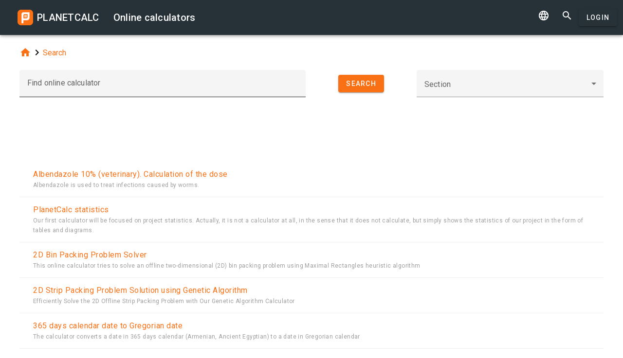

--- FILE ---
content_type: text/html; charset=UTF-8
request_url: https://embed.planetcalc.com/search/?cat=1955
body_size: 5926
content:
<!doctype html><html lang="en">
<head>

	<meta charset="utf-8">
	<meta name="viewport" content="width=device-width, initial-scale=1.0">
	<link rel="preload" href="/font/pc-icons.woff2?t=2f4187228ca956c693a7216e80d6ea51" as="font" type="font/woff2" crossorigin/>
	<link rel="preconnect" href="https://fonts.gstatic.com" crossorigin/>
	<link href="https://fonts.googleapis.com/css?family=Roboto:300,400,500" rel="stylesheet">
	<link rel="preconnect" href="https://ajax.googleapis.com" crossorigin/>
	<link rel="icon" href="/favicon.svg" type="image/svg+xml">
<link rel="stylesheet" href="/style/min/planetcalc_common_3769.css">
<script async src="https://cdn.fuseplatform.net/publift/tags/2/3228/fuse.js"></script>

<style media="all">
.f_ {
	margin-top:0;
}
#search_result header, #search_result table thead { display:none;}
div.search-btn {	text-align:center;}
div.search-btn button { margin-top:10px; }
#publift_header{min-height:100px}#publift_hrec_1{min-height:250px}
@media (min-width:480px){#publift_header{min-height:60px}#publift_hrec_1{min-height:60px}}
@media (min-width:768px){#publift_header{min-height:90px}#publift_hrec_1{min-height:90px}}</style>
                                                                                                                         
<title>Online calculators</title>
</head>
<body id="ui_search" class="y1 search">
<div class="m1 q7 kb"><div class="q1"><div class="r1 s1 mdc-toolbar__section--shrink-to-fit" ><a href="/" class="u1 mb" title="Online calculators"><h2 class="u1">PLANETCALC <span class="cc kc">Online calculators</span></h2></a></div><div class="r1 t1" ><a id="btn_change_language_menu" class="material-icons cc n1" href="#">&#xe894;</a><a class="material-icons n1" href="/search/">&#xe8b6;</a><a href="/personal/" class="cc ob c2 g2" id="planetcalc_login">Login</a></div></div><div style="min-height:0;"><div id="change_language_menu" class="nc w0 g1" tabindex="1"><ul class="z0"  role="menu" aria-hidden="true"><li id="change_language_de" class="a1" role="menuitem" tabindex="0" onclick="document.location.href='https:\/\/de.planetcalc.com\/search\/?language_select=de\u0026cat=1955';"><span class="y0"><i class="material-icons"> </i></span><span class="b1">Deutsch</span></li><li id="change_language_en" class="a1 f1" role="menuitem" tabindex="-1"><span class="y0"><i class="material-icons">&#xe5ca;</i></span><span class="b1">English</span></li><li id="change_language_es" class="a1" role="menuitem" tabindex="-1" onclick="document.location.href='https:\/\/es.planetcalc.com\/search\/?language_select=es\u0026cat=1955';"><span class="y0"><i class="material-icons"> </i></span><span class="b1">Español</span></li><li id="change_language_pt" class="a1" role="menuitem" tabindex="-1" onclick="document.location.href='https:\/\/pt.planetcalc.com\/search\/?language_select=pt\u0026cat=1955';"><span class="y0"><i class="material-icons"> </i></span><span class="b1">Português</span></li><li id="change_language_ru" class="a1" role="menuitem" tabindex="-1" onclick="document.location.href='https:\/\/planetcalc.ru\/search\/?language_select=ru\u0026cat=1955';"><span class="y0"><i class="material-icons"> </i></span><span class="b1">Русский</span></li><li id="change_language_zh" class="a1" role="menuitem" tabindex="-1" onclick="document.location.href='https:\/\/zh.planetcalc.com\/search\/?language_select=zh\u0026cat=1955';"><span class="y0"><i class="material-icons"> </i></span><span class="b1">中文</span></li><li id="change_language_fr" class="a1" role="menuitem" tabindex="-1" onclick="document.location.href='https:\/\/fr.planetcalc.com\/search\/?language_select=fr\u0026cat=1955';"><span class="y0"><i class="material-icons"> </i></span><span class="b1">Français</span></li></ul></div></div></div><div id="main_div" class="jb"><div class="v_"><div class="w_"><div class="x_ j0"><div class="qb"><a class="material-icons" href="/">&#xe88a;</a><i class="material-icons">&#xe5cc;</i><a href="/search/">Search</a></div></div><div class="x_ j0"><form method="get" action="/search/?language_select=en" id="dialogv69754d7245ee7"><div class="f8 w_"><div class="x_ c0"><div style="position:relative"><div class="j4 g8"><input class="l4" type="text"  name="pattern" id="dialogv69754d7245ee7_pattern"/><label class="h3" for="dialogv69754d7245ee7_pattern">Find online calculator</label><div class="_3"></div></div><div class="n4"><div id="hlp_dialogv69754d7245ee7_pattern" class="e4 c4"></div></div></div></div><input type="hidden" value="" id="dialogv69754d7245ee7_operation" name="operation"/><div class="x_ z_ search-btn"><div style="position:relative"><button class="c2 g2 s_" type="button" id="dialogv69754d7245ee7_searchnow"><span class="f2 ">Search</span></button>
</div></div><div class="x_ a0"><div style="position:relative"><div class="s3 _ h8"><i class="w3"></i><label class="h3 i3 h8" for="dialogv69754d7245ee7_section">Section</label><select class="t3"  name="section" id="dialogv69754d7245ee7_section"><option selected="selected"  value=""></option>
<option  value="1458">Life</option>
<option  value="526">· · · Calendar</option>
<option  value="525">· · · Date and Time</option>
<option  value="527">· · · Health</option>
<option  value="1459">Professional</option>
<option  value="1462">· · · Computers</option>
<option  value="838">· · · Engineering</option>
<option  value="1372">· · · Finance</option>
<option  value="13816">· · · Image processing</option>
<option  value="635">· · · Navigation</option>
<option  value="3196">· · · Statistics</option>
<option  value="2650">· · · Telecommunications</option>
<option  value="255">· · · Units converters</option>
<option  value="1204">· · · Сryptography</option>
<option  value="1460">Study</option>
<option  value="961">· · · Astronomy</option>
<option  value="1955">· · · Chemistry</option>
<option  value="167">· · · Math</option>
<option  value="1229">· · · · · · Algebra</option>
<option  value="1337">· · · · · · · · · Combinatorics</option>
<option  value="5491">· · · · · · · · · Number theory</option>
<option  value="5492">· · · · · · · · · Polynomials</option>
<option  value="1121">· · · · · · · · · linear algebra</option>
<option  value="5490">· · · · · · Applied mathematics</option>
<option  value="541">· · · · · · Geometry</option>
<option  value="3216">· · · · · · mathematical analysis</option>
<option  value="1240">· · · Physics</option>
</select><div class="_3"></div></div><div class="n4"><div id="hlp_dialogv69754d7245ee7_section" class="e4 c4"></div></div></div></div></div></form><script>function FormSearchv69754d7245ee7() {var me = this;me.id = "dialogv69754d7245ee7";me.GetElement = function () { return document.getElementById( me.id ); };me.GetEventHandlerName = function () { return "dialoghandlerv69754d7245ee7"; };this.dialog_controls = [new DialogInput("pattern", this, 0,new ElementAccessorText()),new DialogInput("operation", this, 0,new ElementAccessorHidden()),new DialogInput("searchnow", this, 0,new ElementAccessorSubmit()),new DialogInput("section", this, 0,new ElementAccessorSelect())];me.dialog_controls._all ={};me.dialog_controls.forEach( function( e ) { if (me[e.id]===undefined) me[e.id] = e; me.dialog_controls._all[e.id] = e;} );this.addHandler = function ( handler ) {this.dialog_controls.forEach(function(c) { c.addHandler( handler);});};this.SetValues = function ( values ) {this.dialog_controls.forEach(function(c) {if ( values[c.id]!==undefined ) { c.SetValue( values[c.id] ); }});};this.Clear = function ( ) {this.dialog_controls.forEach(function( c) { c.ResetValue();});};this.SetDefaultValues = function () { this.Clear();};this.GetValues = function () {var ret = {}; this.dialog_controls.forEach(function( c) { ret[c.id] = c.GetValue();});return ret;};this.Validate = function ( ) {for(var i=0;i<me.dialog_controls.length;++i) if (!me.dialog_controls[i].Validate()) return false; return true;};this.layout = function ( ) {}};document.addEventListener("DOMContentLoaded", function(event) {var dlg = new FormSearchv69754d7245ee7();
var hd = new function () {
			this.initdialog = function( dlg ) {
				this.Dialog = dlg;
			}
			this.oncommand = function( id ) {
				if ( id == "tag" ) { this.Dialog.section.SetValue(""); this.Dialog.GetElement().submit(); }
				if ( id == "clear" ) { this.Dialog.pattern.SetValue(""); this.Dialog.GetElement().submit(); }
			}
			this.onchanged = function( id ) {
				switch( id ) {
				case "section": this.Dialog.tag.SetValue("");
				case "tag" : this.Dialog.GetElement().submit(); break;
				}
			}
		};
hd.initdialog(dlg);dlg.addHandler(hd);window.dialoghandlerv69754d7245ee7 = hd;});</script></div><div class="x_ j0"><div id="publift_header" data-fuse="22916172279"></div><div class="n" id="search_result"><header><h4 class="_2 o" title="Search results">Search results</h4><span class="n9 x"></span></header><table ><thead><tr><th class="pc-column-header o9"><i class="material-icons hb x">&#xe5d8;</i><i class="material-icons y x">&#xe5db;</i>Name</th></tr><tbody><tr class="fb"><td><a href="/3451/"> Albendazole 10&percnt; &lpar;veterinary&rpar;&period; Calculation of the dose </a><div class="z"> Albendazole is used to treat infections caused by worms&period;</div></td></tr><tr class="fb"><td><a href="/2/"> PlanetCalc statistics</a><div class="z">Our first calculator will be focused on project statistics&period; Actually&comma; it is not a calculator at all&comma; in the sense that it does not calculate&comma; but simply shows the statistics of our project in the form of tables and diagrams&period; </div></td></tr><tr class="fb"><td><a href="/8634/">2D Bin Packing Problem Solver</a><div class="z">This online calculator tries to solve an offline two-dimensional &lpar;2D&rpar; bin packing problem using Maximal Rectangles heuristic algorithm</div></td></tr><tr class="fb"><td><a href="/9798/">2D Strip Packing Problem Solution using Genetic Algorithm</a><div class="z">Efficiently Solve the 2D Offline Strip Packing Problem with Our Genetic Algorithm Calculator</div></td></tr><tr class="fb"><td><a href="/8435/">365 days calendar date to Gregorian date</a><div class="z">The calculator converts a date in 365 days calendar &lpar;Armenian&comma; Ancient Egyptian&rpar; to a date in Gregorian calendar</div></td></tr><tr class="fb"><td><a href="/7952/">3d coordinate systems</a><div class="z">Transforms 3d coordinate from &sol; to Cartesian&comma; Cylindrical and Spherical coordinate systems&period;</div></td></tr><tr class="fb"><td><a href="/8244/">3D Vector Dot Product Calculator</a><div class="z">This online calculator calculates the dot product of two 3D vectors</div></td></tr><tr class="fb"><td><a href="/155/">3x3 Equation Solver</a><div class="z">This calculator is designed to solve systems of three linear equations&period;</div></td></tr><tr class="fb"><td><a href="/4884/">A1Z26 cipher</a><div class="z">A1Z26 is very simple direct substitution cypher&comma; where each alphabet letter is replaced by its number in the alphabet&period;</div></td></tr><tr class="fb"><td><a href="/9134/">A2Z52 encoder&sol;decoder</a><div class="z">This online calculator allows users to encode and decode messages using the A2Z52 cipher&period;</div></td></tr><tr class="fb"><td><a href="/8294/">ABV &lpar;Alcohol by volume&rpar;</a><div class="z">This online calculator estimates alcohol by volume &lpar;abv&rpar; based on original and final specific gravity values&period;</div></td></tr><tr class="fb"><td><a href="/1758/">Acceleration of gravity</a><div class="z">Acceleration of gravity calculation on the surface of a planet&period; It&apos;s possible to calculate the acceleration above the surface by setting the sea level&period; But it won&apos;t be possible under the surface - this is a wrong formula&period;</div></td></tr><tr class="fb"><td><a href="/161/">Accounting for promissory notes at a complex discount rate</a></td></tr><tr class="fb"><td><a href="/4182/">Accrual-Based Compound Interest Calculator</a><div class="z">Get a Detailed View of Your Compound Interest with Our Accrual-Based Calculator</div></td></tr><tr class="fb"><td><a href="/8472/">Acid-base titration curves</a><div class="z">This online calculator builds theoretical titration curves for monoprotic acids and bases</div></td></tr><tr class="fb"><td><a href="/741/">Activity Time Summarizer</a><div class="z">This calculator is designed to summarize and total time for different activities entered into a table&period;</div></td></tr><tr class="fb"><td><a href="/8989/">Adjusting picture&sol;pixel sizes proportionally</a><div class="z">This online calculator adjusts the second dimension of a picture&sol;video&comma; given the new first dimension&comma; keeping the original proportions</div></td></tr><tr class="fb"><td><a href="/5465/">Age Calculator</a><div class="z">This online calculator determines the amount of time that has elapsed between a specific date and the current moment&period;</div></td></tr><tr class="fb"><td><a href="/7800/">Age calculator</a><div class="z">This calculator displays age of a person in years&comma; months&comma; days&comma; and total days&comma; given the birthday date</div></td></tr><tr class="fb"><td><a href="/9128/">Ahargana day count to the Gregorian date</a><div class="z">The calculator converts heap of day since the Kali Yuga beginning day to the Gregorian date</div></td></tr></tbody></table><footer class="w"><span class="pc-paging-items">Items per page: </span><div class="s3 _ "><i class="w3"></i><select class="t3" id="search_result_page" ><option  value="5">5</option>
<option  value="10">10</option>
<option selected="selected"  value="20">20</option>
<option  value="50">50</option>
<option  value="100">100</option>
<option  value="1000">1000</option>
</select><div class="_3"></div></div><span data-pattern="%1 of %2" data-pagesize="20" class="cb"></span><button type="button" class="vb c2 pc-button-prev" title="Previous page"><i class="material-icons">&#xe5cb;</i></button><button type="button" class="vb c2 pc-button-next" title="Next page"><i class="material-icons">&#xe5cc;</i></button></footer></div><script>function TableHandlersearch_result( accessor ){var opts = { xcel:false, accessor:accessor, formatters : [{ name:"name",formatter:{Format:function(cn,rec){return "<a href=\"/" + rec["pkID"] + "/\">" + rec["name"] + "</a><div class=\"z\">" + rec["description"]+"</div>";}}}
],adapter:null,table : document.getElementById("search_result")}; TableBaseHandler.call( this, opts );
		};document.addEventListener("DOMContentLoaded", function(){TableHandlersearch_result.prototype = Object.create(TableBaseHandler.prototype);TableHandlersearch_result.prototype.constructor =TableHandlersearch_result; var handler = new TableHandlersearch_result(new function() {
			var me = this;
			var url = "/service/artefacts/search/"; 
			var qc = { }; qc.from=0;qc.items=20;qc.sortcolumn="1";qc.sortdirection="ASC";qc.pattern="";qc.tag="";qc.section="";qc.corrected="";qc.type=0;qc.maxitems=500;var initdata ={"params": {"from": 0,"items": 20,"sortcolumn": 1,"sortdirection": "ASC","pattern": "","tag": "","section": "","corrected": "","type": 0,"maxitems": 500},"summary": {"total": 873},"recordset":null};this.update = function ( index, record, complete ) {
	}
	this.insert = function ( record, complete ) {
	}
	this.insertMany = function ( records, complete ) {
	}
	this.delete = function ( indexes, records, complete ) {
	}
	this.getRecords = function ( start,size,sortCol,sortAsc,formatters, complete ) {
	if ( initdata ) {
		var obj = initdata;
		initdata = null;
		complete( obj.recordset, obj.params.from, obj.summary.total );
	
		return;
	}
	qc.from=start,qc.items=size; 
	if ( sortCol>=0 && sortCol<formatters.length && sortAsc!==undefined ) {
		qc.sortcolumn = formatters[sortCol].name;
		qc.sortdirection = sortAsc?"ASC":"DESC";
	}
	BSMakePOSTRequest( url, 
	{ "OnResponse" : function ( obj ) {
		complete( obj.recordset, obj.params.from, obj.summary.total );
	
	}},qc ); 
	}
	});});</script><div id="publift_hrec_1" data-fuse="22916193052"></div></div>
</div>
</div>
</div><!-- container-->
	<div class="horizontal_divider"></div>
	<footer class="t7">
	<ol >
		<li><h4>About</h4></li>
		<li><a href="/about/">The project</a></li>
		<li><a class="inline" href="//twitter.com/planetcalc" rel="nofollow" ><i class="material-icons">&#xf303;</i></a>
				</li>
	</ol>

	<ol >
		<li><h4>Terms</h4></li>
		<li><a href="/terms/">Terms of usage</a></li>  
		<li><a href="/privacy/">Privacy Policy</a></li>
	</ol>
	<ol >
		<li><h4>Calculators</h4></li>
		<li><a href="/all/">All online calculators</a></li>
	</ol>
	<ol >
		<li><h4>Community</h4></li>
		<li><a href="/comments/">All discussions</a></li>
		<li><a href="/allrequests/">All requests</a></li>
		<li><a href="/sofia/">Sofia's gallery</a></li>
		<li><a href="/dev/">For developers</a></li>
	</ol>
	<ol >
		<li><h4>Language</h4></li>
<li><a href="#" onclick="document.location.href='https:\/\/de.planetcalc.com\/search\/?language_select=de\u0026cat=1955'" title="Deutsch">Deutsch</a></li><li><a href="#" onclick="document.location.href='https:\/\/planetcalc.com\/search\/?language_select=en\u0026cat=1955'" title="English">English</a></li><li><a href="#" onclick="document.location.href='https:\/\/es.planetcalc.com\/search\/?language_select=es\u0026cat=1955'" title="Español">Español</a></li><li><a href="#" onclick="document.location.href='https:\/\/pt.planetcalc.com\/search\/?language_select=pt\u0026cat=1955'" title="Português">Português</a></li><li><a href="#" onclick="document.location.href='https:\/\/planetcalc.ru\/search\/?language_select=ru\u0026cat=1955'" title="Русский">Русский</a></li><li><a href="#" onclick="document.location.href='https:\/\/zh.planetcalc.com\/search\/?language_select=zh\u0026cat=1955'" title="中文">中文</a></li><li><a href="#" onclick="document.location.href='https:\/\/fr.planetcalc.com\/search\/?language_select=fr\u0026cat=1955'" title="Français">Français</a></li>	</ol>
	<ol >
		<li><h4>Personal section</h4></li>
		<li><a href="/personal/">
Login</a>
</li>
	</ol>
	<div class="pb">Copyright &copy; PlanetCalc Version:
	3.1.3794.0	</div>
</footer>
<script>if ( PCL===undefined ) {var PCL = {};}
	PCL.language_id='en';
PCL.minutes_ago_one="%1 minute ago";PCL.minutes_ago_other="%1 minutes ago";PCL.hours_ago_one="%1 hour ago";PCL.hours_ago_other="%1 hours ago";PCL.days_ago_one="%1 day ago";PCL.days_ago_other="%1 days ago";PCL.months_ago_one="%1 month ago";PCL.months_ago_other="%1 months ago";PCL.years_ago_one="%1 year ago";PCL.years_ago_other="%1 years ago";PCL.all="All";PCL.x_of_y="%1 of %2";PCL.items_per_page="Items per page";PCL.next_page="Next page";PCL.prev_page="Previous page";PCL.err_data_too_long="Calculation data size is %1. Your calculation data is too large. We allow %2 only.";PCL.userdata="The caclulation has been saved %2 by <a href=\"/personal/authorinfo/?id=%3\" rel=\"nofollow\">%1</a>";		PCL.pluralCodes = ['zero','one','two','few','many'];
	PCL.ordinalIR = function( n ) {
		var i = n, w=0,f=0,t=0,v=0;
		if ((n%10)==1 && (n%100)!=11) return PCL.pluralCodes[1];if ((n%10)==2 && (n%100)!=12) return PCL.pluralCodes[2];if ((n%10)==3 && (n%100)!=13) return PCL.pluralCodes[3];return "other";	}
	PCL.cardinalIR = function( n ) {
		var i = n, w=0,f=0,t=0,v=0;
		if (v==0 && i==1) return PCL.pluralCodes[1];return "other";	}
	PCL.getOrdinal = function(n){
		return PCL['ordinal_' + PCL.ordinalIR( n )];
	}
</script>
<script src="https://ajax.googleapis.com/ajax/libs/jquery/3.6.0/jquery.min.js" crossorigin="anonymous"></script><script src="/lib/min/3768/pla_a_3768.js"></script><script>
PLANETCALC.init();
</script>
</body>
</html>


--- FILE ---
content_type: application/javascript
request_url: https://embed.planetcalc.com/lib/min/3768/pla_a_3768.js
body_size: 106807
content:
/*

 Copyright 2016 Google Inc.

 Permission is hereby granted, free of charge, to any person obtaining a copy
 of this software and associated documentation files (the "Software"), to deal
 in the Software without restriction, including without limitation the rights
 to use, copy, modify, merge, publish, distribute, sublicense, and/or sell
 copies of the Software, and to permit persons to whom the Software is
 furnished to do so, subject to the following conditions:

 The above copyright notice and this permission notice shall be included in
 all copies or substantial portions of the Software.

 THE SOFTWARE IS PROVIDED "AS IS", WITHOUT WARRANTY OF ANY KIND, EXPRESS OR
 IMPLIED, INCLUDING BUT NOT LIMITED TO THE WARRANTIES OF MERCHANTABILITY,
 FITNESS FOR A PARTICULAR PURPOSE AND NONINFRINGEMENT. IN NO EVENT SHALL THE
 AUTHORS OR COPYRIGHT HOLDERS BE LIABLE FOR ANY CLAIM, DAMAGES OR OTHER
 LIABILITY, WHETHER IN AN ACTION OF CONTRACT, TORT OR OTHERWISE, ARISING FROM,
 OUT OF OR IN CONNECTION WITH THE SOFTWARE OR THE USE OR OTHER DEALINGS IN
 THE SOFTWARE.

 Copyright 2018 Google Inc.

 Permission is hereby granted, free of charge, to any person obtaining a copy
 of this software and associated documentation files (the "Software"), to deal
 in the Software without restriction, including without limitation the rights
 to use, copy, modify, merge, publish, distribute, sublicense, and/or sell
 copies of the Software, and to permit persons to whom the Software is
 furnished to do so, subject to the following conditions:

 The above copyright notice and this permission notice shall be included in
 all copies or substantial portions of the Software.

 THE SOFTWARE IS PROVIDED "AS IS", WITHOUT WARRANTY OF ANY KIND, EXPRESS OR
 IMPLIED, INCLUDING BUT NOT LIMITED TO THE WARRANTIES OF MERCHANTABILITY,
 FITNESS FOR A PARTICULAR PURPOSE AND NONINFRINGEMENT. IN NO EVENT SHALL THE
 AUTHORS OR COPYRIGHT HOLDERS BE LIABLE FOR ANY CLAIM, DAMAGES OR OTHER
 LIABILITY, WHETHER IN AN ACTION OF CONTRACT, TORT OR OTHERWISE, ARISING FROM,
 OUT OF OR IN CONNECTION WITH THE SOFTWARE OR THE USE OR OTHER DEALINGS IN
 THE SOFTWARE.

 Copyright 2017 Google Inc.

 Permission is hereby granted, free of charge, to any person obtaining a copy
 of this software and associated documentation files (the "Software"), to deal
 in the Software without restriction, including without limitation the rights
 to use, copy, modify, merge, publish, distribute, sublicense, and/or sell
 copies of the Software, and to permit persons to whom the Software is
 furnished to do so, subject to the following conditions:

 The above copyright notice and this permission notice shall be included in
 all copies or substantial portions of the Software.

 THE SOFTWARE IS PROVIDED "AS IS", WITHOUT WARRANTY OF ANY KIND, EXPRESS OR
 IMPLIED, INCLUDING BUT NOT LIMITED TO THE WARRANTIES OF MERCHANTABILITY,
 FITNESS FOR A PARTICULAR PURPOSE AND NONINFRINGEMENT. IN NO EVENT SHALL THE
 AUTHORS OR COPYRIGHT HOLDERS BE LIABLE FOR ANY CLAIM, DAMAGES OR OTHER
 LIABILITY, WHETHER IN AN ACTION OF CONTRACT, TORT OR OTHERWISE, ARISING FROM,
 OUT OF OR IN CONNECTION WITH THE SOFTWARE OR THE USE OR OTHER DEALINGS IN
 THE SOFTWARE.
 *****************************************************************************
Copyright (c) Microsoft Corporation. All rights reserved.
Licensed under the Apache License, Version 2.0 (the "License"); you may not use
this file except in compliance with the License. You may obtain a copy of the
License at http://www.apache.org/licenses/LICENSE-2.0

THIS CODE IS PROVIDED ON AN *AS IS* BASIS, WITHOUT WARRANTIES OR CONDITIONS OF ANY
KIND, EITHER EXPRESS OR IMPLIED, INCLUDING WITHOUT LIMITATION ANY IMPLIED
WARRANTIES OR CONDITIONS OF TITLE, FITNESS FOR A PARTICULAR PURPOSE,
MERCHANTABLITY OR NON-INFRINGEMENT.

See the Apache Version 2.0 License for specific language governing permissions
and limitations under the License.
*****************************************************************************/
var $jscomp=$jscomp||{};$jscomp.scope={};$jscomp.arrayIteratorImpl=function(a){var b=0;return function(){return b<a.length?{done:!1,value:a[b++]}:{done:!0}}};$jscomp.arrayIterator=function(a){return{next:$jscomp.arrayIteratorImpl(a)}};$jscomp.ASSUME_ES5=!1;$jscomp.ASSUME_NO_NATIVE_MAP=!1;$jscomp.ASSUME_NO_NATIVE_SET=!1;$jscomp.SIMPLE_FROUND_POLYFILL=!1;$jscomp.ISOLATE_POLYFILLS=!1;
$jscomp.defineProperty=$jscomp.ASSUME_ES5||"function"==typeof Object.defineProperties?Object.defineProperty:function(a,b,c){if(a==Array.prototype||a==Object.prototype)return a;a[b]=c.value;return a};$jscomp.getGlobal=function(a){a=["object"==typeof globalThis&&globalThis,a,"object"==typeof window&&window,"object"==typeof self&&self,"object"==typeof global&&global];for(var b=0;b<a.length;++b){var c=a[b];if(c&&c.Math==Math)return c}throw Error("Cannot find global object");};$jscomp.global=$jscomp.getGlobal(this);
$jscomp.IS_SYMBOL_NATIVE="function"===typeof Symbol&&"symbol"===typeof Symbol("x");$jscomp.TRUST_ES6_POLYFILLS=!$jscomp.ISOLATE_POLYFILLS||$jscomp.IS_SYMBOL_NATIVE;$jscomp.polyfills={};$jscomp.propertyToPolyfillSymbol={};$jscomp.POLYFILL_PREFIX="$jscp$";var $jscomp$lookupPolyfilledValue=function(a,b){var c=$jscomp.propertyToPolyfillSymbol[b];if(null==c)return a[b];c=a[c];return void 0!==c?c:a[b]};
$jscomp.polyfill=function(a,b,c,d){b&&($jscomp.ISOLATE_POLYFILLS?$jscomp.polyfillIsolated(a,b,c,d):$jscomp.polyfillUnisolated(a,b,c,d))};$jscomp.polyfillUnisolated=function(a,b,c,d){c=$jscomp.global;a=a.split(".");for(d=0;d<a.length-1;d++){var e=a[d];e in c||(c[e]={});c=c[e]}a=a[a.length-1];d=c[a];b=b(d);b!=d&&null!=b&&$jscomp.defineProperty(c,a,{configurable:!0,writable:!0,value:b})};
$jscomp.polyfillIsolated=function(a,b,c,d){var e=a.split(".");a=1===e.length;d=e[0];d=!a&&d in $jscomp.polyfills?$jscomp.polyfills:$jscomp.global;for(var f=0;f<e.length-1;f++){var g=e[f];g in d||(d[g]={});d=d[g]}e=e[e.length-1];c=$jscomp.IS_SYMBOL_NATIVE&&"es6"===c?d[e]:null;b=b(c);null!=b&&(a?$jscomp.defineProperty($jscomp.polyfills,e,{configurable:!0,writable:!0,value:b}):b!==c&&($jscomp.propertyToPolyfillSymbol[e]=$jscomp.IS_SYMBOL_NATIVE?$jscomp.global.Symbol(e):$jscomp.POLYFILL_PREFIX+e,e=$jscomp.propertyToPolyfillSymbol[e],
$jscomp.defineProperty(d,e,{configurable:!0,writable:!0,value:b})))};$jscomp.initSymbol=function(){};
$jscomp.polyfill("Symbol",function(a){if(a)return a;var b=function(a,b){this.$jscomp$symbol$id_=a;$jscomp.defineProperty(this,"description",{configurable:!0,writable:!0,value:b})};b.prototype.toString=function(){return this.$jscomp$symbol$id_};var c=0,d=function(a){if(this instanceof d)throw new TypeError("Symbol is not a constructor");return new b("jscomp_symbol_"+(a||"")+"_"+c++,a)};return d},"es6","es3");$jscomp.initSymbolIterator=function(){};
$jscomp.polyfill("Symbol.iterator",function(a){if(a)return a;a=Symbol("Symbol.iterator");for(var b="Array Int8Array Uint8Array Uint8ClampedArray Int16Array Uint16Array Int32Array Uint32Array Float32Array Float64Array".split(" "),c=0;c<b.length;c++){var d=$jscomp.global[b[c]];"function"===typeof d&&"function"!=typeof d.prototype[a]&&$jscomp.defineProperty(d.prototype,a,{configurable:!0,writable:!0,value:function(){return $jscomp.iteratorPrototype($jscomp.arrayIteratorImpl(this))}})}return a},"es6",
"es3");$jscomp.initSymbolAsyncIterator=function(){};$jscomp.iteratorPrototype=function(a){a={next:a};a[Symbol.iterator]=function(){return this};return a};$jscomp.findInternal=function(a,b,c){a instanceof String&&(a=String(a));for(var d=a.length,e=0;e<d;e++){var f=a[e];if(b.call(c,f,e,a))return{i:e,v:f}}return{i:-1,v:void 0}};$jscomp.polyfill("Array.prototype.find",function(a){return a?a:function(a,c){return $jscomp.findInternal(this,a,c).v}},"es6","es3");
$jscomp.iteratorFromArray=function(a,b){a instanceof String&&(a+="");var c=0,d={next:function(){if(c<a.length){var e=c++;return{value:b(e,a[e]),done:!1}}d.next=function(){return{done:!0,value:void 0}};return d.next()}};d[Symbol.iterator]=function(){return d};return d};$jscomp.polyfill("Array.prototype.keys",function(a){return a?a:function(){return $jscomp.iteratorFromArray(this,function(a){return a})}},"es6","es3");
$jscomp.underscoreProtoCanBeSet=function(){var a={a:!0},b={};try{return b.__proto__=a,b.a}catch(c){}return!1};$jscomp.setPrototypeOf=$jscomp.TRUST_ES6_POLYFILLS&&"function"==typeof Object.setPrototypeOf?Object.setPrototypeOf:$jscomp.underscoreProtoCanBeSet()?function(a,b){a.__proto__=b;if(a.__proto__!==b)throw new TypeError(a+" is not extensible");return a}:null;$jscomp.polyfill("Object.setPrototypeOf",function(a){return a||$jscomp.setPrototypeOf},"es6","es5");
$jscomp.owns=function(a,b){return Object.prototype.hasOwnProperty.call(a,b)};$jscomp.assign=$jscomp.TRUST_ES6_POLYFILLS&&"function"==typeof Object.assign?Object.assign:function(a,b){for(var c=1;c<arguments.length;c++){var d=arguments[c];if(d)for(var e in d)$jscomp.owns(d,e)&&(a[e]=d[e])}return a};$jscomp.polyfill("Object.assign",function(a){return a||$jscomp.assign},"es6","es3");
$jscomp.checkEs6ConformanceViaProxy=function(){try{var a={},b=Object.create(new $jscomp.global.Proxy(a,{get:function(c,d,e){return c==a&&"q"==d&&e==b}}));return!0===b.q}catch(c){return!1}};$jscomp.USE_PROXY_FOR_ES6_CONFORMANCE_CHECKS=!1;$jscomp.ES6_CONFORMANCE=$jscomp.USE_PROXY_FOR_ES6_CONFORMANCE_CHECKS&&$jscomp.checkEs6ConformanceViaProxy();$jscomp.makeIterator=function(a){var b="undefined"!=typeof Symbol&&Symbol.iterator&&a[Symbol.iterator];return b?b.call(a):$jscomp.arrayIterator(a)};
$jscomp.polyfill("WeakMap",function(a){function b(){if(!a||!Object.seal)return!1;try{var b=Object.seal({}),c=Object.seal({}),d=new a([[b,2],[c,3]]);if(2!=d.get(b)||3!=d.get(c))return!1;d.delete(b);d.set(c,4);return!d.has(b)&&4==d.get(c)}catch(w){return!1}}function c(){}function d(a){var b=typeof a;return"object"===b&&null!==a||"function"===b}function e(a){if(!$jscomp.owns(a,g)){var b=new c;$jscomp.defineProperty(a,g,{value:b})}}function f(a){var b=Object[a];b&&(Object[a]=function(a){if(a instanceof
c)return a;e(a);return b(a)})}if($jscomp.USE_PROXY_FOR_ES6_CONFORMANCE_CHECKS){if(a&&$jscomp.ES6_CONFORMANCE)return a}else if(b())return a;var g="$jscomp_hidden_"+Math.random();f("freeze");f("preventExtensions");f("seal");var p=0,k=function(a){this.id_=(p+=Math.random()+1).toString();if(a){a=$jscomp.makeIterator(a);for(var b;!(b=a.next()).done;)b=b.value,this.set(b[0],b[1])}};k.prototype.set=function(a,b){if(!d(a))throw Error("Invalid WeakMap key");e(a);if(!$jscomp.owns(a,g))throw Error("WeakMap key fail: "+
a);a[g][this.id_]=b;return this};k.prototype.get=function(a){return d(a)&&$jscomp.owns(a,g)?a[g][this.id_]:void 0};k.prototype.has=function(a){return d(a)&&$jscomp.owns(a,g)&&$jscomp.owns(a[g],this.id_)};k.prototype.delete=function(a){return d(a)&&$jscomp.owns(a,g)&&$jscomp.owns(a[g],this.id_)?delete a[g][this.id_]:!1};return k},"es6","es3");$jscomp.MapEntry=function(){};
$jscomp.polyfill("Map",function(a){function b(){if($jscomp.ASSUME_NO_NATIVE_MAP||!a||"function"!=typeof a||!a.prototype.entries||"function"!=typeof Object.seal)return!1;try{var b=Object.seal({x:4}),c=new a($jscomp.makeIterator([[b,"s"]]));if("s"!=c.get(b)||1!=c.size||c.get({x:4})||c.set({x:4},"t")!=c||2!=c.size)return!1;var d=c.entries(),e=d.next();if(e.done||e.value[0]!=b||"s"!=e.value[1])return!1;e=d.next();return e.done||4!=e.value[0].x||"t"!=e.value[1]||!d.next().done?!1:!0}catch(w){return!1}}
if($jscomp.USE_PROXY_FOR_ES6_CONFORMANCE_CHECKS){if(a&&$jscomp.ES6_CONFORMANCE)return a}else if(b())return a;var c=new WeakMap,d=function(a){this.data_={};this.head_=g();this.size=0;if(a){a=$jscomp.makeIterator(a);for(var b;!(b=a.next()).done;)b=b.value,this.set(b[0],b[1])}};d.prototype.set=function(a,b){a=0===a?0:a;var c=e(this,a);c.list||(c.list=this.data_[c.id]=[]);c.entry?c.entry.value=b:(c.entry={next:this.head_,previous:this.head_.previous,head:this.head_,key:a,value:b},c.list.push(c.entry),
this.head_.previous.next=c.entry,this.head_.previous=c.entry,this.size++);return this};d.prototype.delete=function(a){a=e(this,a);return a.entry&&a.list?(a.list.splice(a.index,1),a.list.length||delete this.data_[a.id],a.entry.previous.next=a.entry.next,a.entry.next.previous=a.entry.previous,a.entry.head=null,this.size--,!0):!1};d.prototype.clear=function(){this.data_={};this.head_=this.head_.previous=g();this.size=0};d.prototype.has=function(a){return!!e(this,a).entry};d.prototype.get=function(a){return(a=
e(this,a).entry)&&a.value};d.prototype.entries=function(){return f(this,function(a){return[a.key,a.value]})};d.prototype.keys=function(){return f(this,function(a){return a.key})};d.prototype.values=function(){return f(this,function(a){return a.value})};d.prototype.forEach=function(a,b){for(var c=this.entries(),d;!(d=c.next()).done;)d=d.value,a.call(b,d[1],d[0],this)};d.prototype[Symbol.iterator]=d.prototype.entries;var e=function(a,b){var d=b&&typeof b;"object"==d||"function"==d?c.has(b)?d=c.get(b):
(d=""+ ++p,c.set(b,d)):d="p_"+b;var e=a.data_[d];if(e&&$jscomp.owns(a.data_,d))for(a=0;a<e.length;a++){var g=e[a];if(b!==b&&g.key!==g.key||b===g.key)return{id:d,list:e,index:a,entry:g}}return{id:d,list:e,index:-1,entry:void 0}},f=function(a,b){var c=a.head_;return $jscomp.iteratorPrototype(function(){if(c){for(;c.head!=a.head_;)c=c.previous;for(;c.next!=c.head;)return c=c.next,{done:!1,value:b(c)};c=null}return{done:!0,value:void 0}})},g=function(){var a={};return a.previous=a.next=a.head=a},p=0;
return d},"es6","es3");
$jscomp.polyfill("Set",function(a){function b(){if($jscomp.ASSUME_NO_NATIVE_SET||!a||"function"!=typeof a||!a.prototype.entries||"function"!=typeof Object.seal)return!1;try{var b=Object.seal({x:4}),c=new a($jscomp.makeIterator([b]));if(!c.has(b)||1!=c.size||c.add(b)!=c||1!=c.size||c.add({x:4})!=c||2!=c.size)return!1;var f=c.entries(),g=f.next();if(g.done||g.value[0]!=b||g.value[1]!=b)return!1;g=f.next();return g.done||g.value[0]==b||4!=g.value[0].x||g.value[1]!=g.value[0]?!1:f.next().done}catch(p){return!1}}
if($jscomp.USE_PROXY_FOR_ES6_CONFORMANCE_CHECKS){if(a&&$jscomp.ES6_CONFORMANCE)return a}else if(b())return a;var c=function(a){this.map_=new Map;if(a){a=$jscomp.makeIterator(a);for(var b;!(b=a.next()).done;)this.add(b.value)}this.size=this.map_.size};c.prototype.add=function(a){a=0===a?0:a;this.map_.set(a,a);this.size=this.map_.size;return this};c.prototype.delete=function(a){a=this.map_.delete(a);this.size=this.map_.size;return a};c.prototype.clear=function(){this.map_.clear();this.size=0};c.prototype.has=
function(a){return this.map_.has(a)};c.prototype.entries=function(){return this.map_.entries()};c.prototype.values=function(){return this.map_.values()};c.prototype.keys=c.prototype.values;c.prototype[Symbol.iterator]=c.prototype.values;c.prototype.forEach=function(a,b){var c=this;this.map_.forEach(function(d){return a.call(b,d,d,c)})};return c},"es6","es3");
$jscomp.polyfill("Array.prototype.values",function(a){return a?a:function(){return $jscomp.iteratorFromArray(this,function(a,c){return c})}},"es8","es3");$jscomp.FORCE_POLYFILL_PROMISE=!1;
$jscomp.polyfill("Promise",function(a){function b(){this.batch_=null}function c(a){return a instanceof e?a:new e(function(b,c){b(a)})}if(a&&!$jscomp.FORCE_POLYFILL_PROMISE)return a;b.prototype.asyncExecute=function(a){if(null==this.batch_){this.batch_=[];var b=this;this.asyncExecuteFunction(function(){b.executeBatch_()})}this.batch_.push(a)};var d=$jscomp.global.setTimeout;b.prototype.asyncExecuteFunction=function(a){d(a,0)};b.prototype.executeBatch_=function(){for(;this.batch_&&this.batch_.length;){var a=
this.batch_;this.batch_=[];for(var b=0;b<a.length;++b){var c=a[b];a[b]=null;try{c()}catch(l){this.asyncThrow_(l)}}}this.batch_=null};b.prototype.asyncThrow_=function(a){this.asyncExecuteFunction(function(){throw a;})};var e=function(a){this.state_=0;this.result_=void 0;this.onSettledCallbacks_=[];var b=this.createResolveAndReject_();try{a(b.resolve,b.reject)}catch(k){b.reject(k)}};e.prototype.createResolveAndReject_=function(){function a(a){return function(d){c||(c=!0,a.call(b,d))}}var b=this,c=!1;
return{resolve:a(this.resolveTo_),reject:a(this.reject_)}};e.prototype.resolveTo_=function(a){if(a===this)this.reject_(new TypeError("A Promise cannot resolve to itself"));else if(a instanceof e)this.settleSameAsPromise_(a);else{a:switch(typeof a){case "object":var b=null!=a;break a;case "function":b=!0;break a;default:b=!1}b?this.resolveToNonPromiseObj_(a):this.fulfill_(a)}};e.prototype.resolveToNonPromiseObj_=function(a){var b=void 0;try{b=a.then}catch(k){this.reject_(k);return}"function"==typeof b?
this.settleSameAsThenable_(b,a):this.fulfill_(a)};e.prototype.reject_=function(a){this.settle_(2,a)};e.prototype.fulfill_=function(a){this.settle_(1,a)};e.prototype.settle_=function(a,b){if(0!=this.state_)throw Error("Cannot settle("+a+", "+b+"): Promise already settled in state"+this.state_);this.state_=a;this.result_=b;this.executeOnSettledCallbacks_()};e.prototype.executeOnSettledCallbacks_=function(){if(null!=this.onSettledCallbacks_){for(var a=0;a<this.onSettledCallbacks_.length;++a)f.asyncExecute(this.onSettledCallbacks_[a]);
this.onSettledCallbacks_=null}};var f=new b;e.prototype.settleSameAsPromise_=function(a){var b=this.createResolveAndReject_();a.callWhenSettled_(b.resolve,b.reject)};e.prototype.settleSameAsThenable_=function(a,b){var c=this.createResolveAndReject_();try{a.call(b,c.resolve,c.reject)}catch(l){c.reject(l)}};e.prototype.then=function(a,b){function c(a,b){return"function"==typeof a?function(b){try{d(a(b))}catch(h){f(h)}}:b}var d,f,g=new e(function(a,b){d=a;f=b});this.callWhenSettled_(c(a,d),c(b,f));return g};
e.prototype.catch=function(a){return this.then(void 0,a)};e.prototype.callWhenSettled_=function(a,b){function c(){switch(d.state_){case 1:a(d.result_);break;case 2:b(d.result_);break;default:throw Error("Unexpected state: "+d.state_);}}var d=this;null==this.onSettledCallbacks_?f.asyncExecute(c):this.onSettledCallbacks_.push(c)};e.resolve=c;e.reject=function(a){return new e(function(b,c){c(a)})};e.race=function(a){return new e(function(b,d){for(var e=$jscomp.makeIterator(a),f=e.next();!f.done;f=e.next())c(f.value).callWhenSettled_(b,
d)})};e.all=function(a){var b=$jscomp.makeIterator(a),d=b.next();return d.done?c([]):new e(function(a,e){function f(b){return function(c){g[b]=c;k--;0==k&&a(g)}}var g=[],k=0;do g.push(void 0),k++,c(d.value).callWhenSettled_(f(g.length-1),e),d=b.next();while(!d.done)})};return e},"es6","es3");
$jscomp.polyfill("Array.from",function(a){return a?a:function(a,c,d){c=null!=c?c:function(a){return a};var b=[],f="undefined"!=typeof Symbol&&Symbol.iterator&&a[Symbol.iterator];if("function"==typeof f){a=f.call(a);for(var g=0;!(f=a.next()).done;)b.push(c.call(d,f.value,g++))}else for(f=a.length,g=0;g<f;g++)b.push(c.call(d,a[g],g));return b}},"es6","es3");
$jscomp.polyfill("Promise.allSettled",function(a){function b(a){return{status:"fulfilled",value:a}}function c(a){return{status:"rejected",reason:a}}return a?a:function(a){var d=this;a=Array.from(a,function(a){return d.resolve(a).then(b,c)});return d.all(a)}},"es_2020","es3");$jscomp.objectCreate=$jscomp.ASSUME_ES5||"function"==typeof Object.create?Object.create:function(a){var b=function(){};b.prototype=a;return new b};
$jscomp.construct=function(){function a(){function a(){}new a;Reflect.construct(a,[],function(){});return new a instanceof a}if($jscomp.TRUST_ES6_POLYFILLS&&"undefined"!=typeof Reflect&&Reflect.construct){if(a())return Reflect.construct;var b=Reflect.construct;return function(a,d,e){a=b(a,d);e&&Reflect.setPrototypeOf(a,e.prototype);return a}}return function(a,b,e){void 0===e&&(e=a);e=$jscomp.objectCreate(e.prototype||Object.prototype);return Function.prototype.apply.call(a,e,b)||e}}();
$jscomp.polyfill("Reflect.construct",function(a){return $jscomp.construct},"es6","es3");$jscomp.polyfill("Array.prototype.fill",function(a){return a?a:function(a,c,d){var b=this.length||0;0>c&&(c=Math.max(0,b+c));if(null==d||d>b)d=b;d=Number(d);0>d&&(d=Math.max(0,b+d));for(c=Number(c||0);c<d;c++)this[c]=a;return this}},"es6","es3");function PageCalculators(){}PageCalculators.all=function(){return window.CurrentPageCalculators||[]};
PageCalculators.getById=function(a){for(var b=PageCalculators.all(),c=0;c<b.length;++c)if(b[c].CalculatorID==a)return b[c];return null};PageCalculators.forEachCalc=function(a){for(var b=PageCalculators.all(),c=0;c<b.length;++c)a(b[c])};
function AjaxTable(a,b,c,d,e){var f=this;f.Recordset=new Recordset(a,e);f.savedScroll=null;f.qc=f.Recordset.QueryContext;f.URL=b;var g=null;f.attachUpdateListener=function(a){g=a};f.Renderer=new RecordsetRenderer(c,f.qc.items);f.OnSort=function(a){f.qc.sortcolumn=a;f.qc.sortdirection="ASC"==f.qc.sortdirection?"DESC":"ASC";f.Reload()};f.OnNavigate=function(a,b){2==arguments.length?(f.qc.from=0>a?0:a,f.qc.items=b):f.qc.from=Number(a)*f.qc.items;f.Reload()};f.OnStartLoading=function(){f.savedScroll=
BSGetScroll()};f.ReloadEx=function(a,b){f.URL=b;for(var c in a)f.qc[c]=a[c];f.Reload()};f.Reload=function(){f.OnStartLoading();BSMakePOSTRequest(f.URL,f,f.qc)};f.ReloadFrom=function(a,b){var c=f.URL;f.ReloadEx(a,b);f.URL=c};f.Render=function(){f.Renderer.Render(f.Recordset,f.OnSort,f.OnNavigate)};f.Update=function(a){f.Recordset.LoadFromObject(a);null!=f.savedScroll&&window.scrollTo(f.savedScroll.x,f.savedScroll.y);f.Render();g&&g(f,a)};f.OnResponse=function(a){f.Update(a)}}
function AjaxTableNoEmptyRows(a,b,c,d){this.inheritFrom=AjaxTable;this.inheritFrom(a,b,c,d);this.Renderer=new AjaxTableNoEmptyRowsRenderer(c,this.Recordset.QueryContext.items);this.OnStartLoading=function(){}}function AjaxSetMessages(a,b,c,d){this.inheritFrom=AjaxTable;this.inheritFrom(a,b,c,d);this.OnSort=null;this.Renderer=new CommentsRenderer(c,10);this.OnStartLoading=function(){}}
function SaveObjectToURLParams(a){function b(a,b){var c="",d;for(d in a){var g=a[d];"object"==typeof g&&(g=Value2Json(g,!0));"undefined"!=typeof g&&(c+="&"+d+b+"="+encodeURIComponent(g))}return c}a=Array.isArray(a)?a.reduce(function(a,d){return a+b(d,"[]")},""):b(a,"");return a.length?a.substring(1):a}function BSAdviseEvent(a,b,c,d){a.addEventListener(b,function(a){c(d);return BSPreventDefaultAction(a)},!1)}
function BSGetDataSourceOrigin(){if(void 0!==self.dataSourceDomain)return"//"+self.dataSourceDomain;var a=self.location.hostname;return""==a?self.location.origin:"//"+a}function BSAlert(a){alert(a)}function BSJson2Object(a){return eval("("+a+")")}function ProcessResponseError(a,b){null!=a.OnError?a.OnError(b):BSAlert("Error occured:"+b)}function ProcessResponseData(a,b){b.error?ProcessResponseError(a,b.error):a.OnResponse(b)}
function BrowserResponse(a,b){this.OnResponse=function(){if(4==a.readyState)if(200==a.status){if(b)if(b.OnResponseText)b.OnResponseText(a.responseText);else{var c=BSJson2Object(a.responseText);ProcessResponseData(b,c)}}else if(a.responseText)try{c=BSJson2Object(a.responseText),c.error&&b&&ProcessResponseError(b,c.error)}catch(d){}else BSAlert("Oops! Data retrieving problem:\n"+a.statusText)}}
function BSMakePOSTRequest(a,b,c,d){var e=new XMLHttpRequest;e.onreadystatechange=(new BrowserResponse(e,b)).OnResponse;e.open("POST",a,!d);e.setRequestHeader("Content-Type","application/x-www-form-urlencoded");e.send(c?SaveObjectToURLParams(c):null)}function BSPoint(a,b){this.x=a;this.y=b;this.xpx=a+"px";this.ypx=b+"px"}
function BSGetScroll(){var a=0,b=0;"number"==typeof window.pageYOffset?(b=window.pageYOffset,a=window.pageXOffset):document.body&&(document.body.scrollLeft||document.body.scrollTop)?(b=document.body.scrollTop,a=document.body.scrollLeft):document.documentElement&&(document.documentElement.scrollLeft||document.documentElement.scrollTop)&&(b=document.documentElement.scrollTop,a=document.documentElement.scrollLeft);return new BSPoint(a,b)}function BSSetScroll(a){window.scrollTo(a.x,a.y)}
function BSGetElementSize(a){return new BSPoint(a.clientWidth,a.clientHeight)}function BSGetEventTarget(a){!(a=a.target?a.target:a.srcElement)||3!=a.nodeType&&4!=a.nodeType||(a=a.parentNode);return a}function BSPreventDefaultAction(a){a.preventDefault&&a.preventDefault();return!1}
function BSGetTextSelection(a){var b={};if("undefined"!=typeof a.selectionStart)b.selectionStart=a.selectionStart,b.selectionEnd=a.selectionEnd;else{a.focus();var c=a.createTextRange();c.moveToBookmark(document.selection.createRange().getBookmark());for(var d=c.text.length,e=a.value,f=e.length,g=f-1;0<=g;--g){var p=e.charCodeAt(g);if(10==p||13==p)f--;else break}c.moveEnd("character",a.value.length);b.selectionStart=f-c.text.length;c.moveEnd("character",-c.text.length+d);b.selectionEnd=b.selectionStart+
d}return b}function BSGetPressedKeyCode(a){if(window.event)return a.keyCode;if(a.which)return a.which}
function BSGetPressedKey(a){var b="UNDEFINED RIGHT_ALT LEFT_ALT LEFT_CONTROL RIGHT_CONTROL LEFT_SHIFT RIGHT_SHIFT LEFT_META RIGHT_META CAPS_LOCK DELETE END ENTER ESCAPE HOME INSERT NUM_LOCK PAUSE PRINTSCREEN SCROLL_LOCK LEFT RIGHT UP DOWN PAGE_DOWN PAGE_UP F1 F2 F3 F4 F5 F6 F7 F8 F9 F10 F11 F12 F13 F14 F15 F16 F17 F18 F19 F20 F21 F22 F23 F24".split(" "),c={};if("undefined"!=typeof a.which)c.charCode=a.which;else if(window.event)c.charCode=a.keyCode;else for(var d=0;d<b.length;++d)a[b[d]]==a.keyCode&&
(c.vk="DOM_VK"+b[d]);return c}function BSGetTextContent(a){return a.textContent?a.textContent:a.innerText}function BSReplaceOptions(a,b){if(a.outerHTML){var c=a.outerHTML,d=c.search(/<option/i);a.outerHTML=-1==d?c.replace(/<\/select>/i,b+"</select>"):c.substr(0,d)+b+"</select>"}else a.innerHTML=b}function BSGetMaxWidthProperty(){return document.all?"width":"max-width"}
function BSAddSelectOption(a,b,c){var d=document.createElement("option");d.text=c;d.value=b;window.ActiveXObject?a.add(d):a.add(d,null)}function trim(a){a=a.replace(/^\s+/,"");for(var b=a.length-1;0<=b;b--)if(/\S/.test(a.charAt(b))){a=a.substring(0,b+1);break}return a}function leftpad(a,b,c){for(a=new String(a);a.length<c;)a=b+a;return a}function String2Date(a,b){var c=new Date;if("string"==typeof a){if(a=TryString2Date(a,b),a instanceof Date)return a}else c=new Date(a);return c}
function String2Array(a,b){if("number"==typeof a)return[b(a)];if(Array.isArray(a))return a.map(b);a=a.trim();if(!a.length)return[];a=a.replace(/,/g,".");a=a.split(/\s+/);for(var c=[],d,e=0;e<a.length;++e){try{d=b(a[e])}catch(f){d=a[e]}c.push(d)}return c}function Array2String(a){return"string"===typeof a?a:a.join(" ")}function String2Matrix(a,b){function c(a){return String2Array(a,b)}if(Array.isArray(a))return a.map(c);a=a.trim();return a.length?a.split("\n").map(c):[]}
function Matrix2String(a){return"string"===typeof a?a:a.map(function(a){return a.join(" ")}).join("\n")}function ldateCreator(a,b,c,d,e,f,g){d=new Date(a,b,c,d,e,f,g);d.setFullYear(a);d.setMonth(b);d.setDate(c);return d}
function TryString2Date(a,b){if(!a)return a;var c=trim(a);if(a=c.match(/^(\d{4})-(\d{2})-(\d{2})( [0-2]\d:[0-5]\d:[0-5]\d)?( BC)?/i)){c=a[5];var d=a[4]?trim(a[4]).split(":"):[0,0,0];return(b?b:ldateCreator)(" BC"==c?1-Number(a[1]):Number(a[1]),Number(a[2])-1,a[3],Number(d[0]),Number(d[1]),Number(d[2]),0)}return c}
function Date2String(a){var b=a.getFullYear(),c=0>=b?" BC":"";0>=b&&(b=1-b);return leftpad(b,"0",4)+"-"+leftpad(a.getMonth()+1,"0",2)+"-"+leftpad(a.getDate(),"0",2)+" "+leftpad(a.getHours(),"0",2)+":"+leftpad(a.getMinutes(),"0",2)+":"+leftpad(a.getSeconds(),"0",2)+c}function BSDateParse(a){return String2Date(a)}function BSIsSystemKey(a){return 120==a.charCode||99==a.charCode||118==a.charCode}
function BSScrollToElement(a,b){$("html,body").animate({scrollTop:a.offset().top-$(".q7").height()},"slow","swing",b)}function BSGetDataSourceDomain(){return void 0!==self.dataSourceDomain?self.dataSourceDomain:self.location.hostname}var BACK_SPACE_ASCII_CODE=8,ENTER_ASCII_CODE=13,TAB_ASCII_CODE=9;
function ElementWithMessage(){var a=this;a.GetElementToShow=function(){var b=a.GetElement(),c=b.parentNode;if("FOOTER"==c.tagName)return b;for(;c;){var d=c.classList;if(d&&d.contains("x_")&&!d.contains("pc-cell-inner"))return c;c=c.parentNode}return b.parentNode};a.Show=function(){return a.GetElementToShow().style.display="block"};a.Hide=function(){return a.GetElementToShow().style.display="none"};a.getMsgElement=function(){if(a.GetElement()){var b=a.GetElementToShow().getElementsByClassName("e4");
if(b.length)return b[0]}};a.ShowMessage=function(b){var c=a.getMsgElement();if(c)return c.hasAttribute("data-original")||c.setAttribute("data-original",c.innerHTML),c.innerHTML=b,!0;alert(b)}}
function ElementAccessorRadio(){var a=this,b=null;a.changeSources=function(){if(!b){b=[];for(var c=0,d;d=document.getElementById(a.id+c++);)b.push(d)}return b};a.GetElement=function(){return document.getElementById(a.id+"0")};a.GetValue=function(){for(var b=a.changeSources(),d=0;d<b.length;++d){var e=b[d];if(e.checked)return e.value}};a.ResetValue=function(){a.changeSources().forEach(function(a){a.checked=a.defaultChecked})};a.SetValue=function(b){a.changeSources().forEach(function(a){a.checked=a.value==
b})};a.GetRawValue=function(){return a.GetValue()}}
function ElementAccessorCheckbox(){var a=this;a.changeSources=function(){return[a.GetElement()]};a.GetElement=function(){return document.getElementById(a.id)};a.ResetValue=function(){var b=a.GetElement();b.checked=b.defaultChecked};a.GetValue=function(){return a.GetElement().checked?1:0};a.SetValue=function(b){var c=a.GetElement();c.checked=Number(b)?1:0;b=$(c).parents(".x6");c.checked?b.addClass("y6"):b.removeClass("y6")};a.GetParent=function(){return a.GetElement().parentNode.parentNode.parentNode.parentNode};a.GetRawValue=
function(){return a.GetValue()}}
function ElementAccessorDefault(){var a=this;a.GetElement=function(){return document.getElementById(a.id)};a.GetValue=function(){return a.GetRawValue()};a.GetRawValue=function(){var b=a.GetElement();if(b)return b.value};a.ResetValue=function(){var b=a.GetElement();b&&void 0!==b.defaultValue&&(b.value=b.defaultValue)};a.SetValue=function(b){var c=a.GetElement();c&&(void 0===c.type?c.innerHTML=b:(c.value=b,"text"==c.type&&(c=$(c).parent(),void 0!==b&&""!==b?(c.addClass("o1"),c.find("label").addClass("i3")):
c.find("label").removeClass("i3"))))}}function ElementAccessorInputImage(){var a=this;a.inheritFrom=ElementAccessorDefault;a.inheritFrom();a.GetParent=function(){return a.GetElement().parentNode.parentNode};a.GetRawValue=function(){return $(a.GetElement()).data("value")};a.SetValue=function(b){var c=$(a.GetElement());c.data("value",b);b&&""!=b?(c.attr("src",b+"_thumb.png"),c.parent().find("span").hide()):(c.hide(),c.parent().find("span").show())}}
function ElementAccessorOutput(){var a=this;a.inheritFrom=ElementAccessorDefault;a.inheritFrom();a.GetRawValue=function(){var b=a.GetElement();return"undefined"==typeof b.type?b.innerHTML:b.value}}
function NullableInputHandler(a){var b=$(a.GetElement()),c=this;c.nullable=b.hasClass("ve");c.showButton=function(){c.nullable&&b.parent().find(".we").toggleClass("x",""==b.val());return!0};c.nullable&&(b.parent().find(".we").find("button").on("click",function(){a.SetValue("");if("createEvent"in document){var c=document.createEvent("HTMLEvents");c.initEvent("change",!1,!0);b[0].dispatchEvent(c)}else b[0].fireEvent("onchange")}),c.showButton(),b.on("change",function(){c.showButton()}))}
function ElementAccessorText(){var a=this,b;a.inheritFrom=ElementAccessorDefault;a.inheritFrom();a.nullable=!1;a.changeSources=function(){return[a.GetElement()]};a.keypressSources=a.changeSources;a.GetValue=function(){var b=a.GetRawValue();""==b&&a.nullable&&(b=void 0);return b};var c=a.SetValue;a.SetValue=function(d){c.call(a,d);b&&b.showButton()};a.init=function(){b=new NullableInputHandler(a);a.nullable=b.nullable}}
function ElementAccessorNumber(){var a=this;a.inheritFrom=ElementAccessorText;a.inheritFrom();var b=a.GetValue;a.GetValue=function(){var c=b.call(a);return void 0===c?a.nullable?c:0:Number(c.replace(",","."))}}function ElementAccessorImage(){var a=this;a.inheritFrom=ElementAccessorDefault;a.inheritFrom();a.GetRawValue=function(){return a.GetElement().src};a.ResetValue=function(){};a.SetValue=function(b){a.GetElement().src=b}}
function ElementAccessorCalculator(a){var b=this;b.changeSources=function(){return[a]};b.inheritFrom=ElementAccessorDefault;b.inheritFrom();b.GetParent=function(){return b.GetElement()};b.GetRawValue=function(){return a.Dialog.GetValues()};b.ResetValue=function(){};b.SetValue=function(b){a.Dialog.SetValues(b)}}
function ElementAccessorSelect(a){var b=this;b.init=function(){a&&b.SetValue(a())};b.changeSources=function(){return[b.GetElement()]};b.GetElement=function(){return document.getElementById(b.id)};b.GetValue=function(){return b.GetElement().value};b.forEachOption=function(a){for(var c=b.GetElement(),e=0;e<c.options.length;++e){var f=a(c.options[e],e);if(void 0!==f)return f}};b.ResetValue=function(){var c;a&&(c=a());b.forEachOption(function(a){void 0===c&&(c=a.value);if(a.defaultSelected)return c=a.value,
!0});void 0!==c&&b.SetValue(c)};b.SetValue=function(a){var c;b.forEachOption(function(b){if(b.value==a)return c=b.value,!0;b.text==a&&(c=b.value)});void 0!==c&&(b.GetElement().value=c)};b.GetRawValue=function(){return b.GetValue()};b.showOptions=function(a){var c=b.GetValue(),e,f=!0;b.forEachOption(function(b){var d=!a[b.value];$(b).prop("disabled",d);f||(f=b.value==c);!d&&f&&(e=b.value,f=!1)});c!==e&&(b.GetElement().value=e)};b.replaceOptions=function(a){for(var c=b.GetElement(),e=b.GetValue(),f;c.options.length;)c.remove(0);
for(var g in a)BSAddSelectOption(c,g,a[g]),g==e&&(f=!0);f&&(c.value=e)};b.getOptions=function(){var a={};b.forEachOption(function(b){a[b.value]=b.innerHTML});return a}}
function ElementAccessorDate(a){function b(a,b){return a?Number(a.value):b}function c(a,b){a&&(a.value=b)}function d(a,b){a=a.toString();var c=3>a.length?"000".substr(a.length):"";return(b?"":c)+a+(b?c:"")}function e(a){for(;a.options.length;)a.remove(0)}function f(a,b,c,d,h){if(a){e(a);for(var f=0;f<b;++f){var m=h&&!f?h:f;BSAddSelectOption(a,f,(d&&10>m?"0":"")+m)}a.value=c}}var g=this,p={y:"FullYear",m:"Month",d:"Date",h:"Hours",n:"Minutes",s:"Seconds",w:"Day",i:"Milliseconds"},k=a&8?1:0,l=a&16?
1:0,t=0!=(a&4096)||0==(a&8192)&&PCF.is12hourClock(),q=k?function(a,b,c,d,e,h,f){return new Date(Date.UTC(a,b,c,d,e,h,f))}:ldateCreator,w={},z={},m={},h;for(h in p){var u=(k?"UTC":"")+p[h];w[h]=Date.prototype["get"+u];"w"!=h&&(z[h]=Date.prototype["set"+u]);k!=l&&(m[h]=Date.prototype["get"+(l?"UTC":"")+p[h]])}k==l&&(m=w);g.YearsGap=100;g.CenturyGap=25;g.changeSources=function(){var a=g.GetControls(),b=[],c;for(c in a)a[c]&&b.push(a[c]);return b};g.GetElement=function(){return document.getElementById(g.id)};
g.GetControls=function(){g.ctrls||(g.ctrls={d:document.getElementById(g.id+"_day"),m:document.getElementById(g.id+"_month"),y:document.getElementById(g.id+"_year"),c:document.getElementById(g.id+"_century"),h:document.getElementById(g.id+"_hour"),n:document.getElementById(g.id+"_minute"),s:document.getElementById(g.id+"_second"),i:document.getElementById(g.id+"_millisecond"),a:document.getElementById(g.id+"_ampm")});return g.ctrls};g.GetValue=function(){var a=g.GetControls(),c=Number(a.y?a.y.value:
a.c?a.c.value:0),e=q(c,b(a.m,0),b(a.d,1),b(a.h,0)+(t?12*b(a.a,0):0),b(a.n,0),b(a.s,0),Number(d(b(a.i,"0"),!0)));0<=c&&100>c&&(z.y.call(e,c),a.m&&z.m.call(e,a.m.value),a.d&&z.d.call(e,a.d.value));return e};g.GetRawValue=function(){return g.GetValue()};var v=new Date;g.ResetValue=function(){g.SetValue(v)};g.SetValue=function(a){a=new Date(String2Date(a));var b=g.GetControls();c(b.m,w.m.call(a));c(b.d,w.d.call(a));var e=w.h.call(a);t?(c(b.h,e),c(b.a,11<e?1:0)):c(b.h,e);c(b.n,w.n.call(a));c(b.s,w.s.call(a));
c(b.i,d(w.i.call(a)));g.UpdateY(a);g.UpdateD(a)};g.UpdateY=function(b){var c=g.GetControls(),d=getFormattedMessage("b_c");d=d?" "+d:"";b=w.y.call(b);if(c.y){e(c.y);for(var h=-g.YearsGap;h<=g.YearsGap;++h){var f=b+h,m=a&1024?f.toString().slice(-2):f;0>=f&&(m=1-f+d);BSAddSelectOption(c.y,f,m)}c.c||(c.y.value=b)}if(c.c){e(c.c);for(h=-g.CenturyGap;h<=g.CenturyGap;++h){f=b+100*h;m=Math.floor((f-1)/100);if(0<=m){var k=PCL.getOrdinal(m+1);m=k.replace("%1",m+1)}else k=PCL.getOrdinal(-m),m=k.replace("%1",
-m)+d;BSAddSelectOption(c.c,f,m)}c.c.value=b;c.y&&(c.y.value=b)}};g.UpdateD=function(b){var c=g.GetControls();if(c.d){e(c.d);for(var d=1;31>=d;++d){var h=new Date(b);z.d.call(h,d);if(w.m.call(b)!=w.m.call(h))break;var f="";0===(a&64)&&(f=getFormattedMessage((a&2048?"l":"")+"dow_"+w.w.call(h))+" ");BSAddSelectOption(c.d,d,f+d)}c.d.value=w.d.call(b)}};g.init=function(){var a=document.getElementById(g.id+"_ampm");a&&(t?$(a).parent().removeClass("x"):$(a).parent().addClass("x"));var b=document.getElementById(g.id).getAttribute("data-value");
""!=b?b=String2Date(b,q):(b=new Date,w!=m&&(b=q(m.y.call(b),m.m.call(b),m.d.call(b),m.h.call(b),m.n.call(b),m.s.call(b),m.i.call(b))));v=b;g.Initialize(b,t&&a);var c=g.GetControls(),d=function(a){var b=new Date(g.GetValue());a.currentTarget==c.c&&z.y.call(b,c.c.value);a.currentTarget!=c.d&&g.UpdateY(b);g.UpdateD(b)};[c.c,c.y,c.m].forEach(function(a){a&&a.addEventListener("change",d)})};g.Initialize=function(b,c){var h=g.GetControls(),m=w.h.call(b);c?(f(h.h,12,m%12,0,12),h.a.value=11<m?1:0):f(h.h,
24,m,0);f(h.n,60,w.n.call(b),1);f(h.s,60,w.s.call(b),1);if(h.m){e(h.m);if(a&1024)for(c=0;12>c;++c)BSAddSelectOption(h.m,c,leftpad(c+1,"0",2));else for(c=!1,0===(a&2048)&&(c=g.GetElement().parentNode.offsetWidth,c=0!=(a&16384)||375>=c),m=c?"smon_":(h.d?"f":"")+"mon_",c=0;12>c;++c)BSAddSelectOption(h.m,c,getFormattedMessage(m+c));h.m.value=w.m.call(b)}h.i&&(h.i.value=d(w.i.call(b)),h.i.addEventListener("keypress",function(a){a=BSGetPressedKey(a);if("undefined"==typeof a||0==a.charCode||BSIsSystemKey(a))return!0;
a=a.charCode;if(48>a||57<a)return!1;a=this.selectionStart;this.value=this.value.substr(0,a)+this.value.substr(a+1);this.selectionEnd=a},!1));g.UpdateY(b);g.UpdateD(b)}}
function ElementAccessorSlider(a){function b(a){var b=d.root_.getAttribute("aria-controls");b&&(b=document.getElementById(b))&&(b.innerHTML=b.innerHTML.replace(/\d+/,a))}var c=this,d=null;a=50;var e=null;c.addEventListener=function(a,b){"change"==a&&(e=b)};c.init=function(){d=PLANETCALC.slider(c.GetElement());a=d.value;d.root_.addEventListener("MDCSlider:change",function(a){d.value=a.detail.value;b(d.value);e&&e()})};c.layout=function(){d.layout()};c.changeSources=function(){return[c]};c.GetElement=
function(){return document.getElementById(c.id)};c.ResetValue=function(){d.value=a;setTimeout(function(){d.layout();b(a)},500)};c.GetValue=function(){return d.value};c.SetValue=function(a){d.value=a;setTimeout(function(){d.layout();b(d.value)},500)};c.GetParent=function(){return c.GetElement()};c.GetRawValue=function(){return c.GetValue()}}
function ElementAccessorPrecision(a){var b=this,c=null;b.init=function(){c=PLANETCALC.slider(b.GetElement());c.root_.addEventListener("MDCSlider:change",function(a){PCF.changeCalcPrecision2(a.detail.value)});void 0!==a&&PCF.setDefaultPrecision(a);PCF.addPrecisionControl(c)};b.layout=function(){c.layout()};b.changeSources=function(){return[window.PCF]};b.GetElement=function(){return document.getElementById(b.id)};b.ResetValue=function(){};b.GetValue=function(){return c.value};b.SetValue=function(a){c.value=
a};b.GetParent=function(){return b.GetElement()};b.GetRawValue=function(){return b.GetValue()}}function ElementAccessorResource(){var a=this;a.GetElement=function(){return document.getElementById(a.id)};a.ResetValue=function(){};a.GetValue=function(){return eval("("+a.id+"_data)")};a.SetValue=function(a){};a.GetRawValue=function(){return null}}
function ElementAccessorDegrees(){function a(a,b){var c=Number(a.value);if(!(60>c))for(var d=0;d<b.length;++d){var e=Math.floor(c),f=e%60;a.value=c-e+f;c=(e-f)/60;a=b[d];a.value=c}}function b(a,b){var c=.5;b&&(c/=Math.pow(60,b));(b=PCF.getCalcPrecision())&&(c/=Math.pow(10,b));a-=Math.round(a);0>a&&(a=-a);return a<c}function c(a,c){var d=Number(a.value);if(b(d,c.length))a.value=Math.round(d);else for(var e=0;e<c.length;++e){if(b(d,c.length-e))a.value=Math.round(d),d=0;else{var f=Math.floor(d);a.value=
f;d=60*(d-f)}a=c[e];e==c.length-1&&(a.value=PCF.format("%1",d))}}var d=this;d.inheritFrom=ElementWithMessage;d.inheritFrom();var e=null;d.getDegreeControls=function(){e||(e=[document.getElementById(d.id+"_deg"),document.getElementById(d.id+"_min"),document.getElementById(d.id+"_sec")]);return e};d.changeSources=function(){return d.getDegreeControls()};var f=new ValidatorNumber(!1,!0),g=null;d.calculateDegreeValue=function(){var a=1,b=0;e.forEach(function(c){b+=Number(c.value)/a;a*=60});return b};
d.calculateValue=function(){return d.calculateDegreeValue()};d.storeValue=function(){document.getElementById(d.id+"_value").value=d.calculateValue()};d.getDegreeChangeProcessors=function(){g||(g=[function(a){a=c(a,[e[1],e[2]]);d.storeValue();return a},function(b){var f=a(b,[e[0]]);f|=c(b,[e[2]]);d.storeValue();return f},function(b){b=a(b,[e[1],e[0]]);d.storeValue();return b}]);return g};d.changeProcessors=function(){return d.getDegreeChangeProcessors()};d.GetElement=function(){return document.getElementById(d.id)};
d.ResetValue=function(){var a=document.getElementById(d.id+"_value");d.SetValue(a.defaultValue)};d.GetValue=function(){var a=document.getElementById(d.id+"_value");return Number(a.value)};d.SetValue=function(a){d.SetDegreesValue(a)};d.SetDegreesValue=function(a){document.getElementById(d.id+"_value").value=a;a=Number(a);var b="";0>a&&(a=-a,b="-");document.getElementById(d.id+"_sec").value=Math.floor(3600*a)%60;document.getElementById(d.id+"_min").value=Math.floor(60*a)%60;document.getElementById(d.id+
"_deg").value=b+Math.floor(Number(a))};d.GetRawValue=function(){return d.GetValue()};d.init=function(){d.changeSources();e.forEach(function(a){a.addEventListener("keypress",function(a){if(f&&!handleOnKeyPressed(a,a.currentTarget,f,d))return a.preventDefault&&a.preventDefault(),!1})})}}
function ElementAccessorCoordinate(){var a=this;a.inheritFrom=ElementAccessorDegrees;a.inheritFrom();var b,c;a.changeSources=function(){b||(b=a.getDegreeControls().slice(),b.push(document.getElementById(a.id+"_side1")),b.push(document.getElementById(a.id+"_side2")));return b};a.changeProcessors=function(){if(!c){c=a.getDegreeChangeProcessors().slice();var b=function(){a.storeValue()};c.push(b,b)}return c};a.calculateValue=function(){var c=a.calculateDegreeValue();b[4].checked&&(c=-c);return c};a.SetValue=
function(c){var d=Number(c);b[3].checked=0<=d;b[4].checked=0>d;0>d&&(d=-d);a.SetDegreesValue(d);document.getElementById(a.id+"_value").value=c}}
function ElementAccessorSelectImage(a){function b(){c.control||(c.control=PLANETCALC.select(c.GetElement()),c.control.listen("MDCSelect:change",function(){c.value=c.control.value;d&&d()}))}var c=this;c.initialvalue=a;c.value=a;c.created=!1;c.changeSources=function(){return[c]};var d=null;c.addEventListener=function(a,b){"change"==a&&(d=b)};c.GetElement=function(){return document.getElementById(c.id)};c.ResetValue=function(){c.SetValue(c.initialvalue)};c.GetValue=function(){b();return c.value};c.GetRawValue=
function(){return c.GetValue()};c.SetValue=function(a){b();c.control.value=a};c.GetParent=function(){return c.GetElement().parentNode.parentNode}}function ElementAccessorButton(a){var b=this;b.inheritFrom=ElementAccessorDefault;b.inheritFrom();b.init=function(){b.GetElement().addEventListener("click",a)}}function ElementAccessorOperation(){var a=this;a.inheritFrom=ElementAccessorDefault;a.inheritFrom();a.commandSources=function(){return[a.GetElement()]}}
function ElementAccessorTab(){function a(a){b.GetElement().value=a.getAttribute("data-id")}var b=this;b.inheritFrom=ElementAccessorDefault;b.inheritFrom();var c=null,d=null;b.changeSources=function(){if(!c){c=[];for(var a=b.GetElement().parentNode.getElementsByTagName("a"),d=0;d<a.length;d++)c.push(a[d])}return c};b.changeProcessors=function(){if(!d){var c=b.changeSources();d=[];c.forEach(function(){d.push(a)})}return d}}
function ElementAccessorSubmit(){var a=this;a.inheritFrom=ElementAccessorDefault;a.inheritFrom();var b=null;a.init=function(c){b=c;a.GetElement().addEventListener("click",function(){b.Validate()&&b.GetElement().submit()})}}
function getControlValueAfterChange(a,b){var c=BSGetTextSelection(b);b=b.value;var d=b.substring(0,c.selectionStart);a.charCode==BACK_SPACE_ASCII_CODE?d.length&&(d=d.substring(0,d.length-1)):a.charCode&&(d+=String.fromCharCode(a.charCode));return d+=b.substring(c.selectionEnd,b.length)}
function handleOnKeyPressed(a,b,c,d){var e=BSGetPressedKey(a);d&&d.ClearError&&d.ClearError(b);if("undefined"==typeof e||e.charCode==BACK_SPACE_ASCII_CODE||e.charCode==ENTER_ASCII_CODE||e.charCode==TAB_ASCII_CODE||0==e.charCode||BSIsSystemKey(e))return!0;e=getControlValueAfterChange(e,b);return(c=c.Validate(e))&&d&&d.ShowMessage?(d.ShowMessage(c),BSPreventDefaultAction(a)):showOrClearError(b,c,d)?!0:BSPreventDefaultAction(a)}
function ElementAccessorH(){this.inheritFrom=ElementAccessorDefault;this.inheritFrom();var a=this.SetValue;this.SetValue=function(b){void 0!==b&&a(b)}}
function ElementAccessorCheckboxList(a,b){function c(a){var b=0,c=0,d=0,e=a.width();a.children("div.h2").each(function(a){b++;a=$(this);var e=a.children("label").width()+40;c<e&&(c=e);a=a.outerHeight(!0);d<a&&(d=a)});for(var k=f,m=Math.ceil(b/k);m*c>=e&&1<m;)k+=g,m=Math.ceil(b/k);a.height(k>b?b*d:k*d)}function d(a){var b=[];a.currentTarget.className.split(/\s+/).forEach(function(a){"quick-pick-"==a.substr(0,11)&&b.push(a.substr(11))});e.forEach(function(a){a.checked=-1!=b.indexOf(a.value)});return!1}
var e=this,f=void 0===a?5:a,g=void 0===b?5:b;e.forEachPick=function(a){$(e.GetElement()).parents("div.v8").parent().find(".quick-pick").each(function(b,c){a(c)})};e.changeSources=function(){var a=[];e.forEach(function(b){a.push(b)});return a};e.commandSources=function(){var a=[];e.forEachPick(function(b){a.push(b)});return a};e.GetElement=function(){return document.getElementById(e.id+"0")};e.forEach=function(a){for(var b=0;;){var c=document.getElementById(e.id+b++);if(!c)break;a(c)}};e.GetValue=
function(){var a={};e.forEach(function(b){a[b.value]=!!b.checked});return a};e.ResetValue=function(){e.forEach(function(a){a.checked=a.defaultChecked})};e.SetValue=function(a){if("string"===typeof a)try{if("{"==a.substr(1,1))a=JSON.parse(a);else{var b=a.split(" ");a={};e.forEach(function(c){a[c.value]=-1!=b.indexOf(c.value)})}}catch(t){a={}}e.forEach(function(b){b.checked=a[b.value]})};e.GetParent=function(){return e.GetElement().parentNode.parentNode};e.GetRawValue=function(){return e.GetValue()};
var p;e.init=function(){p=$(e.GetElement()).parents("div.n8");$(window).on("resize",function(){c(p)});c(p);e.forEachPick(function(a){$(a).on("click",d)})};e.layout=function(){p&&c(p)}}
function DialogInput(a,b,c,d,e){function f(a,b){d[a+"Sources"]&&d[a+"Sources"].call(d).forEach(b)}var g=this;g.inheritFrom=ElementWithMessage;g.inheritFrom();g.id=a;g.dialog=b;g.validator=c;g.validatorKP=e;g.formatter=null;g.elementAccessor=d;g.elementAccessor.id=b.id+"_"+g.id;var p={},k=!1;g.elementAccessor.init&&g.elementAccessor.init(b,function(){k=!0;if(p.oninit)p.oninit(g.id)});var l=g.elementAccessor.changeProcessors?g.elementAccessor.changeProcessors():0;f("change",function(a,b){a.addEventListener("change",
function(c){if(l&&l[b])l[b](a);var d=!0;g.validator&&(d=g.Validate(g.GetValue()));d&&void 0!==p.onchanged&&(c&&g.ClearError(c.currentTarget),p.onchanged(g.id,c))})});f("command",function(a){a.addEventListener("click",function(a){if(void 0!==p.oncommand)p.oncommand(g.id,a);a&&a.preventDefault&&a.preventDefault();return!1})});f("keypress",function(a){a.addEventListener("keypress",function(a){if(g.validatorKP){if(!handleOnKeyPressed(a,a.currentTarget,g.validatorKP,g))return a.preventDefault&&a.preventDefault(),
!1}else a&&g.ClearError(a.currentTarget);if(p.onkeypressed)p.onkeypressed(g.id,a);return!0})});g.addHandler=function(a){p=a;if(k&&p.oninit)p.oninit(g.id)};g.GetElement=function(){return g.elementAccessor.GetElement()};g.GetElementAccessor=function(){return g.elementAccessor};g.ResetValue=function(){g.elementAccessor.ResetValue()};g.SetValue=function(a){g.formatter&&g.formatter.FormatAsync?g.formatter.FormatAsync(a,g.elementAccessor):(a=g.formatter?g.formatter.Format(a):a,g.elementAccessor.SetValue(a))};
g.GetValue=function(a){return g.elementAccessor.GetValue()};g.GetRawValue=function(a){return g.elementAccessor.GetRawValue()};g.GetParent=function(){if(g.elementAccessor.GetParent)return g.elementAccessor.GetParent();var a=g.GetElement();return a?a.parentNode:null};g.ShowError=function(a,b){if(g.elementAccessor.ShowError)return g.elementAccessor.ShowError(a);var c=g.GetParent();if(!c)return!0;$(c).addClass("k8");b&&(b=$(b),b.hasClass("mdc-textfield__input")?b.parent().addClass("k8"):b.addClass("k8"));
g.ShowMessage(a);return!0};g.ClearError=function(a){if(g.elementAccessor.ClearError)return g.elementAccessor.ClearError();var b=g.GetParent();b&&($(b).removeClass("k8"),a&&(a=$(a),a.hasClass("mdc-textfield__input")?a.parent().removeClass("k8"):a.removeClass("k8")),(a=g.getMsgElement())&&a.hasAttribute("data-original")&&(a.innerHTML=a.getAttribute("data-original")))};g.ShowOrClearError=function(a){if(""==a)return g.ClearError(),!0;if(p.onError)p.onError({source:g.id,message:a});else g.ShowError(a);
return!1};g.Validate=function(a){if(g.validator)return a=g.elementAccessor.GetRawValue?g.elementAccessor.GetRawValue():g.elementAccessor.GetValue(),g.ShowOrClearError(g.validator.Validate(a));g.ClearError();return!0};g.ValidateCurrent=function(){return g.validator?g.Validate(g.GetValue()):!0};g.GetOptions=function(){for(var a=g.GetElement().childNodes,b=[],c=0;c<a.length;++c){var d=a[c];"OPTION"==d.nodeName&&(b[b.length]=d.value,b[b.length]=d.firstChild.nodeValue)}return b};g.Load=function(a){var b=
g.GetElement().name;b&&(a=a[b],"undefined"!=typeof a&&g.SetValue(a))}}function DisplayWrapper(a){this.Display=function(b){a&&(b?a.Show():a.Hide())}}function DisplayWrapperInput(a){this.inheritFrom=DisplayWrapper;this.inheritFrom(a);this.GetValue=function(){return a.GetValue()}}
function DisplayWrapperOpt(a){this.inheritFrom1=DisplayWrapperInput;this.inheritFrom1(a);this.DisplayOptions=function(b){a.GetElementAccessor().showOptions(b)};this.ReplaceOptions=function(b,c){a.GetElementAccessor().replaceOptions(b,c)};this.GetOptions=function(){return a.GetElementAccessor().getOptions()}}
function ElementAccessorSmallSelect(a){var b=this,c=null;b.changeSources=function(){return[b]};var d=null;b.addEventListener=function(a,b){"change"==a&&(d=b)};b.init=function(){b.GetElement().defaultValue=b.GetValue();var a=document.getElementById(b.id+"_menu");c=PLANETCALC.menu(a);$(b.GetElement()).find("a").on("click",function(a){c.open?c.open=!1:c.showNear(b.GetElement());a.preventDefault&&a.preventDefault();return!1});$(a).find("li").on("click",function(a){b.SetValue($(a.currentTarget).data("value"));
d&&d()})};b.GetElement=function(){return document.getElementById(b.id)};b.GetValue=function(){return b.GetRawValue()};b.GetRawValue=function(){var a=b.GetElement();if(a)return $(a).find(".pc-small-select-value").data("value")};b.ResetValue=function(){var a=b.GetElement();a&&void 0!==a.defaultValue&&(a.value=a.defaultValue)};b.SetValue=function(c){var d=b.GetElement();d=$(d).find(".pc-small-select-value");d.data("value",c);d.text(a[c])}}
function ElementAccessorHidden(){var a=this,b;a.inheritFrom=ElementAccessorDefault;a.inheritFrom();a.init=function(){b=a.GetElement().value};a.ResetValue=function(){a.GetElement().value=b}}
var PSS=function(){function a(){if(b)return b;var a=(new String(document.URL)).split(/\?|#/),d={};if(1<a.length){var e=a[1].split("&");for(a=0;a<e.length;++a){var f=e[a].split("="),g=f[0];f=2==f.length?decodeURIComponent(f[1]):"";d[g]?d[g].push(f):d[g]=[f]}e=self.MathSolvers;if(void 0!==e&&e.length)for(a=0;a<e.length;++a)if(g=e[a],g.keys.reduce(function(a,b){return a&&d[b]},!0))try{var p=g.solver.apply(g,g.keys.map(function(a){return d[a][0]}));g.keys.forEach(function(a){delete d[a]});for(var k in p)d[k]=
[p[k]];break}catch(l){}for(k in d)d[k]=d[k].map(function(a){var b=a.length?a.substr(0,1):"",c=a.length?a.substr(a.length-1):"";try{return"{"==b&&"}"==c||"["==b&&"]"==c?JSON.parse(a):a}catch(w){return a}})}return b=d}var b=null;return{LoadInput:function(){},copyFrom:function(a){$(a).select();document.execCommand("copy");PLANETCALC.snackbar($("#copied_msg")[0])},getInputValues:function(b){var c=window.CurrentPageCalculators,e=0;if(c&&1<c.length)for(var f=0;f<c.length;++f)if(c[f].CalculatorID==b){e=
f;break}b=[];if(e)for(f=0;f<c.length;++f)b.push(c[f].GetInputValues());c={};var g=a(),p;for(p in g){var k=g[p].length,l=1<k?e:0;for(f=e;0<=f&&l;--f)void 0===b[f][p]&&--l;c[p]=g[p][l>=k?k-1:l]}return c},utfSize:function(a){var b=encodeURIComponent(a).match(/%[89ABab]/g);return a.length+(b?b.length:0)},getShareDataMethod:function(a){for(var b=window.CurrentPageCalculators,c="",f=0;f<b.length;++f){var g=b[f];g=g.getInputData();c+=(""==c?"?":"&")+SaveObjectToURLParams(g)}if(2E3>=c.length)return{type:"u",
size:c.length,data:c};var p=c=0;for(f=0;f<b.length&&65535>c;++f)if(void 0===a||a==b[f].CalculatorID)g=b[f],g=PSS.utfSize(JSON.stringify(g.getInputData())),g>c&&(p=b[f].CalculatorID,c=g);return{type:65535<c?"n":"s",size:c,id:p,max:65535}},getHRSize:function(a){for(var b=["b","Kb","Mb","Gb"],c=0;c<b.length-1&&1024<=a;++c)a/=1024;return Math.round(a)+b[c]},Sharer:function(a,b){function c(b,c,d){var e=$(".share_data_msg");e.html(d);c?e.addClass("k8"):e.removeClass("k8");if(b!=l){var h=$(".social-share .share-title").find(".share-subject");
t||(t=h.html());h.css("text-decoration","line-through");var f=b?t:a;h.fadeTo(500,0,function(){h.css("text-decoration","none");h.html(f);h.fadeTo(500,1)});l=b}}function d(a){var d="";if(a){var e=PSS.getShareDataMethod();switch(e.type){case "u":d=e.data;c(!1,!1,"");break;case "s":c(!0,!1,formatMessage(b,PSS.getHRSize(e.size)));$(".save_data_link").on("click",function(){BSScrollToElement($("#user_data_"+e.id),function(){var a=$(".pc-btn-new");$({i:10}).animate({i:0},{duration:1E3,step:function(b){a.css({transform:"rotate("+
4.5*Math.sin(b)*b+"deg)"})}})});return!1});break;case "n":c(!0,!0,formatMessage(PCL.err_data_too_long,PSS.getHRSize(e.size),PSS.getHRSize(e.max)))}}else c(!0,!1,"");for(var m in p)$("."+m).attr("href",p[m]+encodeURIComponent(d));$(".share-url-text input").val(document.URL.split(/\?|#/)[0]+d);return""!=d}function g(){PSS.copyFrom(".share-url-text input")}var p={},k=!1,l=!0,t=null;$(".pc-social-share").each(function(){p[$(this).data("origin")]=this.href});$(".share-url-text").find("input,button").on("click",
function(){g()});$(".pc-btn-link").on("click",function(){$(".share-switch input:visible").prop("checked")||$(".share-switch input:visible").trigger("click");$(".share-url-text").hasClass("x")||g()});$(".share-switch input").on("change",function(){var a=d(this.checked);$(".share-url-text").toggleClass("x",!(a&&this.checked));if(this.checked&&!k){k=!0;var b=this;for(a=0;a<window.CurrentPageCalculators.length;++a)window.CurrentPageCalculators[a].addEventListener("change",function(){d(b.checked)})}})},
adaptArray:function(a,b){return a.map(function(a){return PSS.adaptRecord(a,b)})},adaptRecord:function(a,b){var c={},d;for(d in a)c[d]=b&&b[d]?b[d](a[d]):a[d];return c},adapter:function(a){function b(a){return a}return a?new function(a){this.decode=function(b){return PSS.adaptRecord(b,a.decoder)};this.encode=function(b){return PSS.adaptRecord(b,a.encoder)}}(a):{encode:b,decode:b}},getLanguage:function(){for(var a=window.navigator.language.split(",");0<a.length;)return a[0].split("-")[0].toLowerCase();
return PCL.language_id},getCountry:function(){for(var a=window.navigator.language.split(","),b=0;b<a.length;++b){var e=a[b].split("-");if(1<e.length)return e[1]}return"en"==PCL.language_id?"US":PCL.language_id.toUpperCase()}}}(),PCF=function(){function a(b,c){if(b.childNodes)for(var d in b.childNodes){var e=b.childNodes[d];if(1==e.nodeType){var m=e.getAttribute("data-precision");""===m||null===m?a(e,c):c(e,Number(m))}}}var b,c=[],d=[],e=[],f,g=null,p="R",k=!1,l=-1;return{advisePrecisionmeter:function(d,
g,k){void 0===b&&(f=b=g);c[c.length]=d;e[e.length]=k;a(d,function(a,b){BSAdviseEvent(a,"click",PCF.changeCalcPrecision,b)});a(d,function(a,b){"Plus"!=b&&"Minus"!=b&&(a.className=Number(b)<=g?"selected":"")})},changeCalcPrecision:function(d){var f=Number(b);"Plus"==d?f<PCF.getMaxPrecision()&&(f+=1):"Minus"==d?0<f&&--f:f=Number(d);b=f;for(d=0;d<c.length;++d){f=c[d];var g=eval(e[d]);a(f,function(a,c){"Plus"!=c&&"Minus"!=c&&(a.className=Number(c)<=b?"selected":"")});g.onchanged("precisionmeter")}},setDefaultPrecision:function(a){void 0===
b&&(f=b=a)},addEventListener:function(a,b){e[e.length]=b},getMaxPrecision:function(){return 20},getResultsSet:function(){return p},setResultsSet:function(a){if(a!==p)for(p=a,$("[name=precisionmeter_resultset]").val(a),a=0;a<e.length;++a)try{(0,e[a])()}catch(q){}},getCalcPrecision:function(){return void 0===b?2:b},setCalcPrecision:function(a){b=a},getDefaultPrecision:function(){return f},format:function(a){for(var c=a,d=1;d<arguments.length;++d){var e=arguments[d];"number"==typeof e&&void 0!==b&&Math.round(e)!=
e&&(e=e.toFixed(b));c=c.replace("%"+d,e)}return c},changeCalcPrecision2:function(a){b=a;for(var c=0;c<e.length;++c)(0,e[c])();for(c=0;c<d.length;++c){var f=d[c];f.value=a;if(f=f.root_.getAttribute("aria-controls"))if(f=document.getElementById(f))f.innerHTML=PCL.digits_afterdot.replace("%1",a)}},addPrecisionControl:function(a){d.push(a)},getPrecisionControls:function(){return d},htmlEntities:function(a){return String(a).replace(/&/g,"&amp;").replace(/</g,"&lt;").replace(/>/g,"&gt;").replace(/"/g,"&quot;")},
formatRecords:function(a,b,c,d){for(var e=[],h=c;h<a.length&&h<c+d;++h){for(var f=[],g=0;g<b.length;++g){var k=b[g];f[g]=k.formatter?k.formatter.Format(k.name,a[h]):PCF.htmlEntities(a[h][k.name]);void 0===f[g]&&(f[g]="")}e.push(f)}return e},getSortMethod:function(a,b,c){var d=a[b];if(d.formatter&&d.isNumeric)return c?function(a,b){return a[d.name]-b[d.name]}:function(a,b){return b[d.name]-a[d.name]};var e=d.formatter?d.formatter:new RecordFieldFormatterSame;return c?function(a,b){a=e.Format(d.name,
a);b=e.Format(d.name,b);return a>b?1:a<b?-1:0}:function(a,b){a=e.Format(d.name,a);b=e.Format(d.name,b);return a<b?1:a>b?-1:0}},sortRecords:function(a,b,c,d){b=this.getSortMethod(b,c,d);a.sort(b)},insertSortedRecord:function(a,b,c,d,e){if(0>d&&d>=b.length||void 0===e||!a.length)return a.push(c),a.length-1;var h=0,f=a.length;for(b=this.getSortMethod(b,d,e);;)if(d=f-h,d-=d%2,d/=2,d+=h,e=b(c,a[d]),0===e){h=d;break}else if(0<e){if(1===f-h){h=d+1;break}h=d}else{if(1===f-h){h=d;break}f=d}a.splice(h,0,c);
return h},htmlEncode:function(a){g||(g=$("<div/>"));return g.text(a).html()},patchDate:function(a){var b={},c;for(c in a){var d=a[c];d instanceof Date?b[c]=Date2String(d):Array.isArray(d)?b[c]=PCF.patchDateA(d):b[c]=d&&"object"===typeof d?PCF.patchDate(d):d}return b},patchDateA:function(a){for(var b=[],c=0;c<a.length;++c)"object"==typeof a[c]?b.push(this.patchDate(a[c])):b.push(a[c]);return b},formatProfile:function(a){if(!a.userid)return"";var b=(new FormatterTimeSpan).Format(TryString2Date(a.updated));
return" "+formatMessage(PCL.userdata,a.username,b,a.userid)},requestFormulaUpdate:function(a){void 0===a&&(a=!0);var b=k;k=a;return b},is12hourClock:function(){if(-1===l){for(var a=(new Date(2014,0,20,20,0)).toTimeString(),b="",c=0;c<a.length;++c){var d=a.substr(c,1);if("0"<=d&&"9">=d)b+=d;else if(""!=b)break}l=20==Number(b)?0:1}return l}}}();
function GetDateParts(a,b,c){return c?[a.getUTCFullYear(),a.getUTCMonth()+1,a.getUTCDate(),a.getUTCHours(),a.getUTCMinutes(),a.getUTCSeconds(),a.getUTCMilliseconds()]:[a.getFullYear(),a.getMonth()+1,a.getDate(),a.getHours(),a.getMinutes(),a.getSeconds(),a.getMilliseconds()]}function GetDateCentury(a,b){a=Math.ceil((b?a.getFullYear():a.getUTCFullYear())/100);0>a?a=1-a:0==a&&(a=1);return PCL.getOrdinal(a).replace("%1",a)+" "+getFormattedMessage("century")}
function FormatDate(a,b,c){if("0000-00-00 00:00:00"==b||!b)return"";b="string"==typeof b?String2Date(b):new Date(b);var d=6;-1==a.search("%8")?d=4:-1==a.search("%9")&&(d=5);d=GetDateParts(b,d,c);var e=0>=d[0]?" "+getFormattedMessage("b_c"):"";0>=d[0]&&(d[0]=1-d[0]);c=GetDateCentury(b,c);return formatMessage(a,leftpad(d[0],"0",4),leftpad(d[1],"0",2),leftpad(d[2],"0",2),e,c,leftpad(d[3],"0",2),leftpad(d[4],"0",2),leftpad(d[5],"0",2),leftpad(d[6],"0",3))}
function FormatAbsDegrees(a,b){0>a&&(a=-a);var c="";if(void 0===a||isNaN(a))return"";b?(a=Math.round(36E5*a),c=(c=a%1E3/1E3)?c.toFixed(3).substr(1):"",a=(a-a%1E3)/1E3):a=Math.round(3600*a);b=a%60;a=(a-b)/60;var d=a%60;return(a-d)/60+"&#176;"+d+"'"+b+'"'+c}function FormatterDegrees(a){this.Format=function(b){b=Number(b);return(0>b?"-":"")+FormatAbsDegrees(b,a)};this.isNumeric=!0}
function FormatterCoordinate(a,b){var c="lat"==a?["latitudeN","latitudeS"]:["longitudeE","longitudeW"];this.Format=function(a){a=Number(a);var d=getFormattedMessage(c[0>a?1:0]);return FormatAbsDegrees(a,b)+" "+d};this.isNumeric=!1}function FormatterDate(){this.Format=function(a){return FormatDate(getFormattedMessage("date_format"),a)}}function FormatterBoolean(){this.Format=function(a){return getFormattedMessage(a?"yes":"no")}}
function FormatterDateFlags(a){var b=a&8,c=a;a=getFormattedMessage("date_format");var d=getFormattedMessage("date_time_format"),e=["narrow","short","long"],f={weekday:e,era:e,year:["numeric","numeric","numeric"],month:["2-digit","short","long"],day:["2-digit","numeric","numeric"]},g=["",a,"%6:%7",d,"%5","%5 "+a,"%5 %6:%7","%5 "+d];this.Format=function(a){if("0000-00-00 00:00:00"==a||!a)return"";var d="",e=(new Date).toLocaleString;if(e){var p="string"==typeof a?String2Date(a):new Date(a);a=c&1&&0==
(c&512)&&0>=p.getFullYear()?" "+getFormattedMessage("b_c"):"";c&4&&(d=GetDateCentury(p,b));var q={};b&&(q.timeZone="UTC");if(c&1){var w=64,z=c&1024?0:c&2048?2:1;["weekday","day","month","year"].forEach(function(a){0==(c&w)&&(q[a]=f[a][z]);w<<=1});d+=(""==d?"":" ")+p.toLocaleDateString(void 0,q)+a}}else d=FormatDate(g[c&5],a);if(c&2){if(c&12288||!e)if(e||(c+=PCF.is12hourClock()?4096:8192),e=b?p.getUTCHours():p.getHours(),a=b?p.getUTCMinutes():p.getMinutes(),a=":"+leftpad(a,"0",2),c&32&&(a+=":"+leftpad(b?
p.getUTCSeconds():p.getSeconds(),"0",2)),c&4096){var m=e%12;m||(m=12);a=m+a+" "+(11<e?PCL.pm:PCL.am)}else a=e+a;else q={},b&&(q.timeZone="UTC"),q.hour="numeric",q.minute="2-digit",c&32&&(q.second="2-digit"),a=p.toLocaleTimeString(void 0,q);c&32768&&(a+="."+leftpad(b?p.getUTCMilliseconds():p.getMilliseconds(),"0",3));d+=(""==d?"":" ")+a}return d}}
function FormatterImage(a,b){this.Format=function(c){if(!c)return"";if(c.data&&c.width&&c.height){var d=document.createElement("canvas");d.width=c.width;d.height=c.height;var e=d.getContext("2d");c=new ImageData(c.data,c.width,c.height);e.putImageData(c,0,0);return'<img src="'+d.toDataURL()+'" '+(b?'class="'+b+'"':"")+' alt="'+a+'" title="'+a+'"/>'}return'<img src="'+c+'" '+(b?'class="'+b+'"':"")+' alt="'+a+'" title="'+a+'"/>'}}
function FormatterSimpleURL(){this.Format=function(a){if(""!=a){var b=a;"http"!=b.substr(0,4)&&(b="http://"+b);return'<a href="'+b+'" />'+a+"</a>"}return""}}function FormatterDateOnly(){this.Format=function(a){if("0000-00-00 00:00:00"!=a&&a){a=String2Date(a);var b=a.getTime();b-=6E4*a.getTimezoneOffset();a.setTime(b);return a.getFullYear()+"."+(10>a.getMonth()+1?"0"+(a.getMonth()+1):a.getMonth()+1)+"."+a.getDate()}return""}}
function FormatterTimeSpan(){function a(a,c){c=Math.round(c);a=a+"_ago_"+PCL.cardinalIR(c);return getFormattedMessage(a,c)}this.Format=function(b){if("0000-00-00 00:00:00"!=b&&b){b=String2Date(b);var c=b.getTime();c-=6E4*b.getTimezoneOffset();b.setTime(c);b=b.getTime();b=(new Date).getTime()-b;0>b&&(b=0);return 36E5>b?a("minutes",b/6E4):864E5>b?a("hours",b/36E5):26784E5>b?a("days",b/864E5):321408E5>b?a("months",b/26784E5):a("years",b/321408E5)}return""}}
function FormatterMap(a){var b=a[0];if(1<a.length){b={};for(var c=0;c<a.length;c+=2)b[a[c]]=a[c+1]}this.Format=function(a){var c=b[a];return void 0===c?a:c}}function DoubleFormatterMap(a){for(var b=this,c=[],d=0;d<a.length;d+=2)c[a[d]]=a[d+1];b.Formatter=new FormatterSame;b.Format=function(a){a=c[a];return void 0===a?"":b.Formatter.Format(a)}}function FormatterLabel(a){this.Format=function(b){return a}}function FormatterPrefix(a,b){this.Format=function(c){return a+(null!=b?b.Format(c):c)}}
function FormatterEmptyLabel(a){this.Format=function(b){return"undefined"==typeof b?a:b}}function FormatterSame(){this.Format=function(a){return a}}
function FormatterNumber(a,b,c,d){function e(a){return void 0===a?!1:"number"!=typeof a&&a&&(void 0!==a.add&&void 0!==a.mul&&void 0!==a.div||window.bigInt&&bigInt.isInstance(a))}function f(a){return"R"!=PCF.getResultsSet()&&p&&a.toTeX}function g(){var c=a,d=PCF.getCalcPrecision(),e=PCF.getDefaultPrecision();c&&!b&&void 0!==d&&void 0!==e&&(c+=d-e,0>c&&(c=0),c>PCF.getMaxPrecision()&&(c=PCF.getMaxPrecision()));return c}var p=null;void 0!==d&&"R"!=d&&(p=new FormatterFormula);var k=this;k.Format=function(a){var b=
k.FormatSimple(a);return e(a)&&f(a)?(PCF.requestFormulaUpdate(),p.Format(b)):b};k.FormatSimple=function(a){if(Infinity==a||-Infinity==a)return-Infinity==a?"-":"&#8734;";if(void 0===a)return"";if(e(a))return f(a)?a.toTeX():void 0!==a.toFixed?a.toFixed(g(),PCF.getResultsSet()):a.toString();if("string"===typeof a)return a;if(isNaN(a))return"";a=Number(a);for(var b=g(),d=0;d<b&&Number(a.toFixed(d).toString())!=a;++d);return c&&Math.abs(a)<Math.pow(10,c)?(b=Array(c+1).join("0"),0>a?"-"+(b+Math.abs(a).toFixed(d)).slice(-(c+
(0<d?d+1:0))):(b+a.toFixed(d)).slice(-(c+(0<d?d+1:0)))):a.toFixed(d)};k.isNumeric=!0}function FormatterPersent(a){this.Format=function(a){return PCF.format("%1",100*a)+" %"};this.isNumeric=!0}function formatTableRows(a,b){var c="";if(a)for(var d=0;d<a.length;++d){var e=a[d];void 0!==e&&void 0===e.length&&(e=[e]);c+="<tr>";for(var f=0;f<e.length;++f){var g=e[f];c+="<td>";c+=b.Format(g);c+="</td>"}c+="</tr>"}return c}
function FormatterMatrix(a,b,c,d){var e=new FormatterNumber(a,b,c,d);this.Format=function(a){return'<table class="l9">'+formatTableRows(a,e)+"</table>"}}function FormatterTextMatrix(a){this.Format=function(b){var c='<table class="pc-value-textmatrixout" '+(a?"style=\"font-family:'"+a+"'\"":"")+" >";c+=formatTableRows(b,new FormatterSame);return c+"</table>"}}
function FormatterColor(){this.Format=function(a){return'<span class="pc-output-color" style="background-color:#'+a+'" data-value="#'+a+'">#'+a+"</span>"}}function FormatterLength(){this.Format=function(a){return a&&a.length?a.length:0}}function FormatterArray(a,b,c,d){this.Format=function(e){return e.length?(void 0===c?"":c)+e.map(function(b){return a?a.Format(b):b}).join(void 0===b?" ":b)+(void 0===d?"":d):""}}
function ValidatorNonempty(){this.Validate=function(a){return""==a?getFormattedMessage("err_must_be_not_empty"):""}}function ValidatorEmail(a){this.Validate=function(a){return-1==a.indexOf("@")?getFormattedMessage("err_invalid_email",a):""}}function ValidatorEqual(a,b){this.Validate=function(c){return a.value!=c?getFormattedMessage("err_must_be_the_same_as",b):""}}
function ValidatorTextSize(a,b){this.Validate=function(c){c=c.length;return c<a?getFormattedMessage("err_must_be_at_least_x_chars_long",a):c>b?getFormattedMessage("err_must_be_less_or_equal_x_chars",b):""}}function ValidatorCharset(a){this.Validate=function(b){for(var c=0;c<b.length;++c){var d=b.substring(c,c+1);if(-1==a.indexOf(d))return getFormattedMessage("err_invalid_symbol",a)}return""}}
function ValidatorComplex(){var a=arguments;this.Validate=function(b){for(var c="",d=0;d<a.length;++d){var e=a[d].Validate(b);""!=e&&(""!=c&&(c+="<br/>"),c+=e)}return c}}function removeInvalidDigits(a,b,c){for(var d=!1,e="",f=!1,g=0;g<a.length;++g){var p=a.substring(g,g+1);if(-1=="0123456789".indexOf(p))if("-"==p)if(b&&0==g)e+=p;else{if(c&&0<g){var k=a.substr(g-1,1);if("e"==k||"E"==k)e+=p}}else"."==p||","==p?c&&0!=g&&!d&&(d=!0,e+=p):"e"!=p&&"E"!=p||!c||f||(f=!0,e+=p);else e+=p}return e}
function ValidatorNumber(a,b){this.Validate=function(c){c=c&&""!=c?c:"0";return removeInvalidDigits(c,a,b)!=c?a&&b?getFormattedMessage("err_invalid_number"):!a&&b?getFormattedMessage("err_invalid_positive_number"):a&&!b?getFormattedMessage("err_invalid_integer_number"):getFormattedMessage("err_invalid_integer_positive_number"):""}}function ValidatorRange(a,b){this.Validate=function(c){c=Number(c);return c<a||c>b?getFormattedMessage("err_range_error",a,b):""}}
function ValidatorLookup(a,b){this.Validate=function(c){c=b?c.split(" "):[c];for(var d=0;d<c.length;++d)if(void 0===a[c[d]]){c=void 0;d="";for(c in a)d+=", "+c+" ("+a[c]+")";c=d.substr(2);return getFormattedMessage("err_value_out_of_set",c)}return""}}
function ValidatorNumericArray(a,b,c,d,e,f){var g="0123456789+ \n\r\t";a&&(g+="i");b&&(g+="-");c&&(g+=",.");this.Validate=function(a){if(d){var k=a.split(/[\s\n\r\t]+/).filter(function(a){return 0!=a.length});if(k.length<e||k.length>f)return e==f?getFormattedMessage("err_array_range_error_single",e):getFormattedMessage("err_array_range_error",e,f)}if(""!=a)for(k=0;k<a.length;++k){var l=a.substring(k,k+1);if(-1==g.indexOf(l))return b||-1==="-".indexOf(l)&&-1==="i".indexOf(l)?c||-1===",.".indexOf(l)&&
-1==="i".indexOf(l)?getFormattedMessage("err_invalid_array"):getFormattedMessage("err_invalid_integer_number"):getFormattedMessage("err_invalid_positive_number")}return""}}function ValidatorDateString(){this.Validate=function(a){return"string"===typeof TryString2Date(a)?getFormattedMessage("err_invalid_date"):""}}function formatMessage(a){for(var b=new String(a),c=1;c<arguments.length;++c)b=b.replace("%"+c.toString(),arguments[c]);return b}
function getFormattedMessage(a){var b;PCL&&(b=PCL[a]);if(void 0===b){var c=document.getElementById(a);c&&(b=c.innerHTML)}if(void 0===b)return"Error message "+a+" is not included by server-side code. Contact site support";for(c=1;c<arguments.length;++c)b=b.replace("%"+c.toString(),arguments[c]);return b}var lastErrorObject=null,lastErrorObjectBorderColor="",lastErrorObjectColor="",lastErrorMessageBox=null;
function showOrClearComplexControlError(a,b,c){b.length?c.ShowError(b,a):c.ClearError(a);return 0==b.length}function showOrClearError(a,b,c){if(b.length)return c&&c.ShowError?c.ShowError(b):showError(a,b,c),!1;c&&c.ClearError?c.ClearError():clearError(a);return!0}
function showError(a,b,c){c=document.getElementById(c?c:a?a.id+"_errmsg":"errmsg");null==c?0<b.length&&alert(b):(lastErrorObject&&clearError(lastErrorObject),a&&(a!=lastErrorObject&&(lastErrorObject=a,lastErrorObjectBorderColor=a.style.borderColor,lastErrorObjectColor=a.style.color,lastErrorMessageBox=c),a.style.borderColor="#FF0000",a.style.color="#FF0000"),c.innerHTML=b,c.style.display="block",c.style.zIndex=1E6,a&&a.parentNode&&(a.parentNode.appendChild(c),c.style.left=a.parentNode.firstChild.nextSibling.offsetLeft,
c.style.top=a.bottom+4))}function clearError(a){lastErrorObject==a&&(lastErrorMessageBox&&(lastErrorMessageBox.style.display="none"),lastErrorObject.style.borderColor=lastErrorObjectBorderColor,lastErrorObject.style.color=lastErrorObjectColor,lastErrorMessageBox=lastErrorObject=null)}
function clearLastError(){lastErrorObject&&(lastErrorMessageBox&&(lastErrorMessageBox.style.display="none"),lastErrorObject.style.borderColor=lastErrorObjectBorderColor,lastErrorObject.style.color=lastErrorObjectColor,lastErrorMessageBox=lastErrorObject=null)}function reportScriptError(a){alert(a)}function htmlencode(a){return a=new String(a),a.replace("<","&lt;").replace(">","&gt;").replace("&","&amp;").replace('"',"&quot;")}
function RecordFieldFormatter(a){this.BaseFormatter=function(){return a};this.Format=function(b,c){return a.Format(c[b])};this.isNumeric=void 0===a.isNumeric?!1:a.isNumeric}function RecordFieldFormatterSubrecord(a){this.Format=function(b,c){return(b=c[b])?b[a]:""}}function RecordFieldFormatterLabelsMap(){var a=new FormatterMap(arguments);this.Format=function(b,c){return a.Format(c[b])}}
function RecordFieldFormatterMultiMap(){var a=new FormatterMap(arguments);this.Format=function(b,c){c=c[b];b="";var d=[];for(e in c)c[e]&&(d.push(e),b+=" "+a.Format(e));d.sort();var e=a.Format(d.join(" "));return""!=e?e:b.substr(1)}}function RecordFieldFormatterImagesMap(){var a=new DoubleFormatterMap(arguments);a.Formatter=new FormatterImage("");this.Format=function(b,c){return a.Format(c[b])}}
function RecordFieldFormatterLabelsMapArray(a){var b=new FormatterMap(a);this.Format=function(a,d){return b.Format(d[a])}}function RecordFieldFormatterURLPattern(a,b){this.Format=function(c,d){c=b?b.Format(c,d):d[c];return'<a href="'+a.replace(/%1/g,d.pkID)+'">'+c+"</a>"}}
function RecordFieldFormatterURLPatternKey(a,b){for(var c=[],d=2;d<arguments.length;++d)c[c.length]=arguments[d];this.Format=function(d,f){d=b?b.Format(d,f):f[d];for(var e=a,p=0;p<c.length;++p)e=e.replace(new RegExp("%"+(p+1),"g"),f[c[p]]);return'<a href="'+e+'">'+d+"</a>"}}function RecordFieldFormatterParamScriptURL(a,b,c){this.Format=function(d,e){d=c?c.Format(d,e):e[d];return'<a href="#" onclick="'+a.replace(/%1/g,e[b])+'; return BSPreventDefaultAction( event);">'+d+"</a>"}}
function RecordFieldFormatterParamScriptURLEx(a,b){for(var c=[],d=2;d<arguments.length;++d)c[d-2]=arguments[d];this.Format=function(d,f){d=b?b.Format(d,f):f[d];for(var e=a,p=0;p<c.length;++p)e=e.replace("%"+(p+1).toString(),f[c[p]]?f[c[p]]:"");return'<a href="#" onclick="'+e+';return BSPreventDefaultAction( event);">'+d+"</a>"}}
function RecordFieldFormatterParamScriptURLLabel(a,b,c){this.Format=function(d,e){return'<a href="#" onclick="'+a.replace(/%1/g,e[b])+'; return BSPreventDefaultAction( event);">'+c+"</a>"}}function RecordFieldFormatterLabel(a){this.Format=function(b,c){return a}}function RecordFieldFormatterEmptyLabel(a){this.Format=function(b,c){b=c[b];if("undefined"==typeof b||""==b)b=a;return b}}
function RecordFieldFormatterAlternate(a,b){this.Format=function(c,d){return"undefined"==typeof d[c]?b.Format(a,d):b.Format(c,d)}}function RecordFieldFormatterChangeButtonsM(a,b,c){function d(a,b,c,d,k){return'<button type="button" class="vb c2 material-icons" title="'+d+'" href="#" onclick="'+b+"."+c+"("+a+'); return BSPreventDefaultAction( event);">'+k+"</button>"}this.Format=function(e,f){e=f.pkID;return d(e,a,"Edit",c,"&#xE254;")+" "+d(e,a,"Delete",b,"&#xE872;")}}
function RecordFieldFormatterProgress(a){this.Format=function(b,c){b=Number(c[b]);return formatMessage(a,100<b?100:b,b)}}function RecordFieldFormatterMany(){var a=arguments;this.Format=function(b,c){b=a[0];for(var d=1;d<a.length;++d)b=b.replace(new RegExp("%"+d,"g"),c[a[d]]);return b}}function RecordFieldFormatterThumbImage(){this.Format=function(a,b){return'<img src="'+b[a]+'_thumb.png" >'}}function RecordFieldFormatterDropDown_change(a,b,c){a[b]=c}
function RecordFieldFormatterDropDown(a,b,c){this.Format=function(d,e){var f=e[d];d='<select onchange="RecordFieldFormatterDropDown_change('+c.replace("%1",e[b])+",'"+d+"',this.options[this.selectedIndex].value);\">";for(var g in a)d+='<option value="'+g+'"',f==g&&(d+=' selected="selected"'),d+=">"+a[g],d+="</option>";return d+"</seclect>"}}function RecordFieldFormaterIf(a,b,c){this.Format=function(d,e){return a(e)?b.Format(d,e):c.Format(d,e)}}
function RecordFieldFormatterEmpty(){this.Format=function(a,b){return""}}function RecordFieldFormatterSame(){this.Format=function(a,b){return b[a]}}function RecordFieldFormatterKeyValue(a,b){this.Format=function(c,d){c=b?b.Format(c,d):d[c];return a.replace(/%key%/g,d.pkID).replace(/%value%/g,c)}}function RecordFieldFormatterFixedColumn(a,b){this.Format=function(c,d){return b.Format(a,d)}}
function RecordFieldFormatterSequence(a){this.Format=function(b,c){for(var d="",e=0;e<a.length;++e)d+=a[e].Format(b,c);return d}}function RecordFieldFormatterChild(a,b,c){this.Format=function(d,e){c||(c=100);d=e[d];d="string"==typeof d&&"{"==d.substr(0,1)?JSON.parse(d):d;return(d=b?b.Format(a,d):d[a])&&d.length>c?d.substr(0,c)+"...":d}}function GetObjectPropertiesCount(a){var b=0,c;for(c in a)++b;return b}
function Recordset(a,b){function c(a,b){var c={},d;for(d in a)b!=d&&(c[d]=a[d]);return c}function d(a){this.IsLess=function(b,c){return b[a]<c[a]}}function e(a){this.IsLess=function(b,c){return b[a]>c[a]}}var f=this,g={},p=b?b:"pkID",k=0,l={},t=0;f.QueryContext={from:0,items:10,sortcolumn:1,sortdirection:"ASC"};f.GetTotal=function(){return k};f.LoadFromJson=function(a){a&&""!=a?(a=eval("("+a+")"),a.error?reportScriptError(a.error):Array.isArray(a)?f.LoadFromArray(a):f.LoadFromObject(a)):f.Clear()};
f.LoadFromRecordsetNode=function(a){f.Clear();if(a){for(var b=a.attributes,c=0;c<b.length;++c){var d=b.item(c);f.QueryContext[d.nodeName]=d.nodeValue}a=a.childNodes;for(c=0;c<a.length;++c)if(b=a[c],"record"==b.nodeName){d=b.childNodes;b={};for(var e=0;e<d.length;e++){var g=d[e];if(1==g.nodeType){if(g.firstChild&&1==g.firstChild.nodeType){var l=new Recordset;l.LoadFromRecordsetNode(g.firstChild)}else l=g.firstChild?g.firstChild.nodeValue:"";b[g.nodeName]=l}}f.SetRecord(b)}else"summary"==b.nodeName&&
(k=Number(b.getAttribute("total")))}else alert("empty node passed into recordset")};f.LoadFromObject=function(a){f.Clear();a.params&&(f.QueryContext=a.params);a.summary&&(k=a.summary.total);(a=a.recordset)&&f.LoadFromArray(a)};f.LoadFromArray=function(a){for(var b=0;b<a.length;++b){var c=a[b],d;for(d in c){var e=c[d];if(!Array.isArray(e))if("object"==typeof e&&e&&e.recordset){var g=new Recordset("");g.LoadFromObject(e);c[d]=g}else"string"==typeof e&&(c[d]=TryString2Date(e));f.SetRecord(c)}}};f.SaveToJsonArray=
function(){var a="",b="[",c;for(c in g){b+=a+"{";var d=g[c];a="";for(var e in d)e==p&&f.IsNew(d[p])||(a=b+=a+'"'+e+'":',b=d[e],b="object"==typeof b&&b&&b.SaveToJson?b.SaveToJson():Value2Json(b),b=a+b,a=",");b+="}";a=","}return b+"]"};f.SaveToJson=function(){var a='{ "params":{',b="",c;for(c in f.QueryContext)a+=b+'"'+c+'":"'+f.QueryContext[c]+'"',b=",";return a+='} , "recordset":'+f.SaveToJsonArray()+"}"};f.GetPrimaryKey=function(a){if(void 0!=a[p]&&""!=a[p]){isNaN(a[p])?t=a[p]:t<parseInt(a[p])&&
(t=parseInt(a[p]));var b="pk"+a[p]}else b="number"===typeof t?++t:f.GetUniquePropertyValue(p,""),a[p]=b,b="pk"+b,l[b]=!0;return b};f.SetRecord=function(a){var b=f.GetPrimaryKey(a);g[b]=a};f.InsertRecord=function(a,b){var c=f.GetPrimaryKey(a),d={},e=!1,k;for(k in g)d[k]=g[k],"pk"+b==k&&(e=!0,d[c]=a);e||(d[c]=a);g=d};f.Exists=function(a){return"undefined"!=typeof g[a]};f.GetRecord=function(a){return g["pk"+a]};f.IsNew=function(a){return 1==l["pk"+a]};f.RemoveRecord=function(a){var b="pk"+a;g=c(g,b);
f.IsNew(a)&&(l=c(l,b))};f.FindByProperty=function(a,b){for(var c in g){var d=g[c];if(d[a]==b)return d}return null};f.GetUniquePropertyValue=function(a,b){var c=1;do var d=b+c++;while(f.FindByProperty(a,d));return d};f.IsEmpty=function(){for(var a in g)return!1;return!0};f.GetRecordArray=function(){var a=[],b;for(b in g)a[a.length]=g[b];return a};f.GetCount=function(){return GetObjectPropertiesCount(g)};f.Clear=function(){l={};g={}};f.AddNewRecord=function(){var a={};f.SetRecord(a);return a};f.SelectByField=
function(a,b){var c=new Recordset("",p),d;for(d in g){var e=g[d];-1!=e[b].indexOf(a)&&c.SetRecord(e)}return c};f.Rollback=function(){var a=l,b;for(b in a)f.RemoveRecord(b.substring(2))};f.SortAsc=function(a){f.Sort(new d(a))};f.SortDesc=function(a){f.Sort(new e(a))};f.Sort=function(a){var b=[],c;for(c in g){for(var d=0,e=g[c];d<b.length&&!a.IsLess(e,b[d]);++d);b.splice(d,0,e)}f.Clear();for(d=0;d<b.length;++d)f.SetRecord(b[d])};void 0!=a&&""!=a&&f.LoadFromJson(a)}
function Value2Json(a,b){if(null==a)return"null";var c=typeof a;b=b?"":'"';if("string"==c)return a=new String(a),b+a.replace(/\\/g,"\\\\").replace(/"/g,'\\"').replace(/\n/g,"\\n")+b;if("object"==c){if(a instanceof Array){c="";for(b=0;b<a.length;++b)c+=","+Value2Json(a[b]);c=a.length?"["+c.substr(1)+"]":"[]"}else if(a instanceof Date)c=b+Date2String(a)+b;else{c="";b=0;for(var d in a)++b,c+=',"'+d+'":'+Value2Json(a[d]);c=b?"{"+c.substr(1)+"}":"{}"}return c}return"undefined"==c?b+b:a}
function RecordsetHeader(){var a=this;a.Columns={};a.Size=0;a.Groups=[];a.AddColumn=function(b,c,d,e,f,g,p){c={name:b,dispname:c,formatter:d,description:e,chartKind:f,visible:!0,index:a.Size,varType:p,chart_options:g&&"object"==typeof g?g:{interpolate:g?g:"cardinal"}};a.Columns[b]=c;a.Size++;return c};a.AddGroup=function(b,c){a.Groups.push({name:b,dispname:c,visible:!0,index:a.Size})};a.RestoreColumns=function(){if(a.OriginalColumns){a.Columns={};a.Size=0;for(var b in a.OriginalColumns)a.Columns[b]=
a.OriginalColumns[b],a.Size++}};a.CloneColumn=function(b,c,d,e){if(!a.OriginalColumns){a.OriginalColumns={};for(var f in a.Columns)a.OriginalColumns[f]=a.Columns[f]}(b=a.Columns[b])&&void 0===a.Columns[c]&&a.AddColumn(c,void 0===d?b.dispname:d,b.formatter,void 0===e?b.description:e,b.chartKind,b.chart_options,b.varType)};a.GetLabel=function(b){var c=a.Columns[b];b=c.dispname;(c=c.description)&&(b='<span title="'+c+'">'+b+"</span>");return b};a.GetFormatter=function(b){return a.Columns[b]?a.Columns[b].formatter:
null};a.HasColumn=function(b){return void 0!==a.Columns[b]}}
function RecordsetRenderer(a,b,c){function d(a){return a.formatter&&a.formatter.isNumeric?"p9":"o9"}var e=this;e.GetElementToShow=function(){return document.getElementById(a).parentNode};e.AddColumn=function(a,b,c,d,l){e.Header.AddColumn(a,b,c,d,l)};e.AddGroup=function(a,b){e.Header.AddGroup(a,b)};e.Render=function(b,c,d){c=e.CreateTable(b,!1,d?!0:!1);document.getElementById(a).innerHTML=c;d&&e.AdviseNavigation(b,d);PCF.requestFormulaUpdate(!1)&&(b=window.MathJax,void 0!==b&&b.Hub.Queue(["Typeset",
b.Hub]))};e.CreateTable=function(a,b,c){b=e.CreateTableHeader(a.QueryContext.sortcolumn,a.QueryContext.sortdirection,b);b+=e.CreateTableData(a);c&&(b+=e.CreateNavigation(a));return e.TableWrapper(b)};e.CreateTableHeader=function(b,c,d){var f='<thead><tr id="'+e.GetHeaderId()+'" >',g;for(g in e.Header.Columns)if(e.Header.Columns[g].visible){var p="th_notsorted";g==b&&(p="ASC"==c?"th_sortedasc":"th_sorteddesc");f+=e.TableHeader(g);d&&(f+='<a href="" class="'+p+'" id="col_'+(a+"_")+g+'">');f+=e.Header.GetLabel(g);
d&&(f+="</a>");f+="</th>"}return f+"</tr></thead>"};e.CreateTableData=function(a){a=a.GetRecordArray();var b="<tbody>",c=[];e.Header.Groups.forEach(function(a){a.visible&&c.push({name:a.name,dispname:a.dispname,index:a.index})});var f=[];if(c.length){var l=e.Header.Columns;for(u in l)f.splice(0,0,l[u]);var t=c.length-1,q=0;f.forEach(function(a,b){for(q++;0<=t&&c[t].index>=a.index;)c[t].cols=q,q=0,t--;q&&c.splice(0,0,{name:"",dispname:"",index:0,cols:q})})}for(l=0;l<a.length;l++){for(var w=a[l],z=
!1,m=0;m<c.length;++m){var h=c[m];var u=h.name;void 0!==w[u]&&(u=h.formatter?h.formatter.Format(u,w):w[u],h.dispname!=u&&(z=!0,h.dispname=u))}if(0==l||z)u=c.reduce(function(a,b){b.cols?(a.val+='<td colspan="'+b.cols+'" class="'+d(f[f.length-b.index-1])+' s8">'+a.prev+b.dispname+"</td>",a.prev=""):a.prev+=b.dispname;return a},{prev:"",val:""}),u.val&&(b+="<tr>"+u.val+"</tr>");b+=e.CreateRowData(null,w)}return b+"</tbody>"};e.CreateRowData=function(a,b){a="<tr>";for(var c in e.Header.Columns)if(e.Header.Columns[c].visible){a+=
e.TableData(c);var d=e.Header.GetFormatter(c);a=d?a+d.Format(c,b):a+b[c];a+="</td>"}return a+"</tr>"};e.GetNavigationId=function(){return"nav_"+a+"_"};e.GetHeaderId=function(){return"header_"+a};e.TableWrapper=function(a){return'<div class="n" >'+e.GetTitle()+"<table>"+a+"</table></div>"};e.TableHeader=function(a){return'<th class="'+d(e.Header.Columns[a])+'">'};e.TableData=function(a){return'<td class="'+d(e.Header.Columns[a])+'">'};e.AdviseNavigation=function(b,d){var f=document.getElementById(e.GetNavigationId());
if(f){var g=$(f),l=g.find(".t3");f=g.find(".pc-button-prev");g=g.find(".pc-button-next");var t=b.QueryContext;l.on("change",function(){var a=Number(l.val());a=a||b.GetTotal();var c=t.from;d(c-c%a,a)});f.on("click",function(){d(t.from-t.items,t.items)});g.on("click",function(){d(t.from+t.items,t.items)});if(c){g=$("#"+a);for(var q in c){var w=c[q].func;g.find("."+q).on("click",function(){w()})}}}};e.CreateNavigation=function(a){var b=a.QueryContext.items,c=a.QueryContext.from;a=a.GetTotal();if(!a)return"";
var d=[5,10,20,50,100,200,500,1E3,1E4,1E5,0],f='<tfoot><tr><td colspan="'+e.Header.Size+'">';f+='<div class="w" id="'+e.GetNavigationId()+'">';f+='<span class="pc-paging-items">'+PCL.items_per_page+": </span>";f+='<div class="_ s3"><i class="w3"></i><select class="t3">';for(var t=!1,q=0;q<d.length;++q)t=t||d[q]==b,f+='<option value="'+d[q]+'"'+(d[q]==b||!d[q]&&!t?" selected":"")+">"+((1E3<d[q]?d[q]/1E3+"K":d[q])||PCL.all)+"</option>";b=c+b<a?c+b:a;f=f+'</select><div class="_3"></div></div><span class="cb">'+
(PCL.x_of_y.replace("%1",c+1+" - "+b).replace("%2",a)+"</span>");f+='<button type="button" class="pc-button-prev c2" title="'+PCL.prev_page+'"'+(c?"":" disabled")+'><i class="material-icons">&#xE5CB;</i></button>';f+='<button type="button" class="pc-button-next c2 material-icons" title="'+PCL.next_page+'"'+(b<a?"":" disabled")+'><i class="material-icons">&#xE5CC;</i></button>';return f+"</div></td></tr></tfoot>"};e.Header=new RecordsetHeader;e.Show=function(){return document.getElementById(a).parentNode.style.display=
"block"};e.Hide=function(){return document.getElementById(a).parentNode.style.display="none"};e.ShowTable=function(){return document.getElementById(a).style.display="block"};e.HideTable=function(){return document.getElementById(a).style.display="none"};e.GetTitle=function(){return e.name?"<header>"+e.GetButtons()+'<h4 class="_2 o">'+e.name+"</h4></header>":""};e.GetButtons=function(){var a="";if(c)for(var b in c)a+='<button type="button" class="c2 vb '+b+' material-icons" ><i class="material-icons">'+
c[b].icon+"</i></button>";return a}}var AjaxTableNoEmptyRowsRenderer=RecordsetRenderer,RecordsetRendererM=RecordsetRenderer;
function RecordsetRendererC(a,b,c){function d(){if(5E5<p.length){if(k){k.open();return}var b=a.replace("_table",""),c=document.getElementById(b+"_big_msg");b=document.getElementById(b+"_download");if(c&&b){b.addEventListener("click",function(){e()});k=PLANETCALC.snackbar(c);return}}e()}function e(){var a=[],b;for(b in g.Header.Columns)a.push(b);k&&k.dismiss();PCcsv.save_to_file(p,g.name+".csv",a)}function f(a,b){t=b;var c=new Recordset(null,"__id__");c.LoadFromObject({summary:{total:p.length},recordset:p.slice(a,
a+b)});var d=c.QueryContext;d.from=a;d.items=b;g.name&&(l.name=g.name);l.Render(c,null,f)}var g=this,p=null,k=null,l=new RecordsetRendererM(a,b,c&&c.length&&"export"==c[0]?{get_app:{func:d,icon:"&#xf090;"}}:null),t=b?b:10;g.Header=l.Header;g.Show=l.Show;g.Hide=l.Hide;g.ShowTable=l.ShowTable;g.HideTable=l.HideTable;g.AddColumn=l.AddColumn;g.AddGroup=l.AddGroup;g.GetElementToShow=l.GetElementToShow;g.Render=function(a){p=a.GetRecordArray();f(0,t)}}
function RecordsetRendererT(a,b){var c=this;c.inheritFrom=RecordsetRendererM;c.inheritFrom(a,b);c.Render=function(b){b=b.GetRecordArray();var d="<tbody>",f=c.Header.Columns,g;for(g in f){var p=f[g];if(!p.visible)return;d+='<tr><th class="th_notsorted o9">'+p.dispname+"</th>";b.forEach(function(a){d+="<td>";var b=c.Header.GetFormatter(p.name);d=b?d+b.Format(p.name,a):d+a[p.name];d+="</td>"});d+="</tr>"}d+="</tbody>";document.getElementById(a).innerHTML=c.TableWrapper(d)}}
function CommentFormHandler(a,b){function c(){$(".btn-more-comment").on("click",function(a){var b=$(a.currentTarget);g.deleteItemId=b.data("id");g.showNear(a.currentTarget);return!1})}function d(){""==e.Dialog.message.GetValue()?$(e.Dialog.send.GetElement()).attr("disabled",""):$(e.Dialog.send.GetElement()).removeAttr("disabled")}var e=this,f=!1,g=null;var p=function(){e.checkCommentLoad();f&&p&&window.removeEventListener("scroll",p)};b&&(g=PLANETCALC.menu(document.getElementById("delete_comment_menu")),
document.getElementById("action_delete_comment").addEventListener("click",function(){e.Delete(g.deleteItemId)}));e.checkCommentLoad=function(){if(!f){var a=$("#comments").offset().top,b=$(window).height();$(window).scrollTop()>a-b&&(f=!0,e.Dialog.group_sofia&&(a=window.location.pathname.match(/\/(\d+)\//),BSMakePOSTRequest("/service/sofiabyartefact/",{OnResponseText:function(a){$(e.Dialog.group_sofia.GetElement()).append(a)}},{id:a?a[1]:0})),e.Update())}};e.isRegistered=function(){return b};e.setTable=
function(a){e.table=a};e.prepare=function(a){BSMakePOSTRequest("/service/comments/prepare/",{OnResponse:function(b){a(b.id)}},{message:e.Dialog.message.GetValue(),subscribe:e.Dialog.notify.GetValue()})};e.onchanged=function(b){"notify"==b&&(e.Dialog.progress.Show(),e.isRegistered()?(b=e.Dialog.notify.GetValue(),BSMakePOSTRequest("/service/comments/tracker/",{OnResponse:function(){e.Dialog.progress.Hide()}},{op:b?1:0,id:e.Dialog.messagebox.GetValue()})):e.prepare(function(b){document.location.href=
a+"&prepost="+b}))};e.initdialog=function(a){e.Dialog=a;e.Dialog.progress.Hide();d();$(e.Dialog.message.GetElement()).on("input propertychange",function(){d()});e.checkCommentLoad();f||window.addEventListener("scroll",p,{passive:!0})};e.oncommand=function(a){"send"==a&&(b?e.Send():e.LoginAndSend())};e.onkeypressed=function(a,b){return!0};e.Send=function(){""!=e.Dialog.message.GetValue()&&e.Dialog.message.Validate()&&(e.Dialog.progress.Show(),e.table.attachUpdateListener(function(){e.Dialog.progress.Hide();
b&&c()}),BSMakePOSTRequest("/service/comments/add/",{OnResponse:function(){e.table.Reload();e.Dialog.message.SetValue("")}},{id:e.Dialog.messagebox.GetValue(),message:e.Dialog.message.GetValue(),parent:0}))};e.Delete=function(a){e.Dialog.progress.Show();BSMakePOSTRequest("/service/comments/spamcontrol/",{OnResponse:function(){e.Update()}},{id:a,op:"delete"})};e.Update=function(){e.Dialog.progress.Show();e.table.Reload();e.table.attachUpdateListener(function(){e.Dialog.progress.Hide();b&&c()})};e.LoginAndSend=
function(){""!=e.Dialog.message.GetValue()&&e.Dialog.message.Validate()&&(window.initbeforelogin=function(b){e.prepare(function(c){b.action=a+"&prepost="+c;b.submit()})},window.logindialog?window.logindialog.open():BSMakePOSTRequest("/signin/",{OnResponseText:function(a){$(document.body).append(a);a=document.getElementById("signiddlg");PLANETCALC.init(a);window.logindialog=PLANETCALC.dialog(a);window.logindialog.open()}},{prepare:"window.initbeforelogin",id:"signiddlg"}))}}
function CommentsRenderer(a,b){function c(a,b){return'<p class="'+a+'">'+b+"</p>"}function d(a,b){return'<span class="'+a+'">'+b+"</span>"}var e=this;e.inheritFrom=RecordsetRendererM;e.inheritFrom(a,b);e.table_class="table";e.GetEmptyLines=function(a){return""};e.CreateTableHeader=function(a,b,c){return""};e.CreateRowData=function(a,b){a='<tr><td rowspan=2 class="ub">';a=0==b.role?a+e.RenderAnonimousInfo(b):a+c("pc-avatar",e.Header.GetFormatter("avatar")?e.Header.GetFormatter("avatar").Format("photo",
b):"");a=a+'</td><td class="p">'+d("z1",e.Header.GetFormatter("nickname")?e.Header.GetFormatter("nickname").Format("nickname",b):b.nickname);e.Header.GetFormatter("spamDelete")&&(a+='<span class="q">',e.Header.GetFormatter("spamDelete")&&(a+=e.Header.GetFormatter("spamDelete").Format("spamDelete",b)),a+="</span>");a+=d("u",e.Header.GetFormatter("posted")?e.Header.GetFormatter("posted").Format("posted",b):b.posted);a=a+'</td></tr><tr class="r"><td class="s">'+b.message;return a+"</td></tr>"};e.RenderAnonimousInfo=
function(a){a.photo="/img/none.png";return c("pc-avatar",e.Header.GetFormatter("avatar")?e.Header.GetFormatter("avatar").Format("photo",a):"")}}
function Commenter(a,b){var c=this;c.OuterDivID=a;c.URL=b;c.SetTable=function(a){c.Comments=a};c.initdialog=function(a){c.Dialog=a};c.onchanged=function(a){};c.onkeypressed=function(a,b){return!0};c.oncommand=function(a){clearLastError();"ok"==a?c.Dialog.Validate()&&c.Send():"cancel"==a&&c.Discard()};c.Send=function(){if(c.Dialog.Validate()){c.Dialog.Busy();var a=c.URL,b=c.Dialog,f={id:b.comment_id.GetValue(),message:b.message_text.GetValue(),parent:b.parent.GetValue()};void 0!=b.captcha&&(f.captcha=
b.captcha.GetValue());void 0!=b.sender&&(f.sender=b.sender.GetValue());BSMakePOSTRequest(a,c,f)}};c.Discard=function(){document.getElementById(c.OuterDivID).style.display="none"};c.OnResponse=function(a){c.Dialog.Free();c.ResetCaptcha();c.Dialog.message_text.SetValue("");c.Comments.Reload()};c.OnError=function(a){c.Dialog.Free();c.ResetCaptcha();c.Dialog.ShowError(null,a);return!0};c.ResetCaptcha=function(){c.Dialog.captcha&&(c.Dialog.captcha.SetValue(""),document.getElementById(c.Dialog.GetElement().id+
"_captcha_image").src="/captcha/?"+Math.random())}}function FormTrackerHandler(a){var b=this;b.Dialog=null;b.URL=a;b.onchanged=function(a){a=b.URL;var c=b.Dialog;c={id:c.item_id.GetValue(),op:c.op.GetValue()};BSMakePOSTRequest(a,b,c)};b.initdialog=function(a){b.Dialog=a};b.oncommand=function(a){clearLastError()};b.onkeypressed=function(a,b){return!0};b.OnResponse=function(a){}}
function Requester(a){var b=this;b.URL=a;b.Request=function(a){BSMakePOSTRequest(b.URL,b,{id:a})};b.Close=function(a){b.Request(a)};b.OnResponse=function(a){alert("Done")}}function Trigger(a){var b=this;b.URL=a;b.Request=function(a){BSMakePOSTRequest(b.URL,b,{id:a})};b.Trigger=function(a){b.Request(a)};b.OnResponse=function(a){alert("Done")}}var on_gapi_load_action=null;
function enable_google_login(){gapi.load("auth2",function(){auth2=gapi.auth2.init({client_id:"209250272059-umso8nug49u2dr6g67homveq395pcg49.apps.googleusercontent.com"});on_gapi_load_action&&(on_gapi_load_action(),on_gapi_load_action=null)})}
function LoginFormHandler(a,b){function c(a){"BUTTON"==a.GetElement().tagName?$(a.GetElement()).show():a.Show()}function d(a){"BUTTON"==a.GetElement().tagName?$(a.GetElement()).hide():a.Hide()}function e(a){for(var b=1;b<arguments.length;++b)for(var c=arguments[b],d=0;d<c.length;++d)a(c[d])}function f(){var a=[v.Dialog.login_with,v.Dialog.next,v.Dialog.login_header,v.Dialog.consent_login];"email"==v.Dialog.login_with.GetValue()&&a.push(v.Dialog.login_useremail,v.Dialog.login_userpassword);return a}
function g(){return[v.Dialog.join_header,v.Dialog.login_useremail,v.Dialog.join_fullname,v.Dialog.login_userpassword,v.Dialog.join_password_confirm,v.Dialog.next,v.Dialog.back,v.Dialog.consent_login]}function p(){return[v.Dialog.join_header,v.Dialog.join_captcha,v.Dialog.join,v.Dialog.back]}function k(){var a=v.Dialog.consent_login.GetElement().checked;v.Dialog.join.GetElement().disabled=!a;v.Dialog.login.GetElement().disabled=!a;v.Dialog.next.GetElement().disabled=!a}function l(){$("#new_user").on("click",
function(){t(r.signup);$(v.Dialog.login_userpassword.GetElementToShow()).find(".e4").hide();return!1})}function t(a){D=a;switch(a){case "signup":e(function(a){d(a)},f(),p(),[v.Dialog.login]);e(function(a){c(a)},g());break;case "captcha":case "captcha1":h(a==r.captcha?p():[v.Dialog.login_header,v.Dialog.join_captcha,v.Dialog.login,v.Dialog.back]);break;default:D=r.login,e(function(a){d(a)},g(),p(),[v.Dialog.login]),e(function(a){c(a)},f()),$(v.Dialog.login_userpassword.GetElementToShow()).find(".e4").show(),
v.Dialog.signupmode.SetValue("")}}function q(){u(v.Dialog.GetElement())}function w(){auth2.signIn().then(function(){auth2.currentUser.get().getBasicProfile();v.Dialog.code.SetValue(gapi.auth2.getAuthInstance().currentUser.get().getAuthResponse().id_token);q()})}function z(){document.getElementById("google_api_script")?w():BSMakePOSTRequest("/service/login/other/",{OnResponseText:function(){var a=document.createElement("script");on_gapi_load_action=w;a.id="google_api_script";a.src="https://apis.google.com/js/client:platform.js?onload=enable_google_login";
var b=document.getElementsByTagName("script")[0];b.parentNode.insertBefore(a,b)}})}function m(a){var b=!0;e(function(a){a.Validate()||(b=!1)},a);return b}function h(a){e(function(a){d(a)},g(),f(),[v.Dialog.join,v.Dialog.login]);e(function(a){c(a)},a);$(".pc-captcha").attr("src","/captcha/?new="+Math.random())}var u=a?a:function(a){a.submit()},v=this;v.Dialog=null;var B={},r={signup:"signup",login:"login",captcha:"captcha",captcha1:"captcha1"},D=r.login;v.onchanged=function(a){if("login_with"==a){var b=
v.Dialog.login_with.GetValue(),e=[v.Dialog.login_useremail,v.Dialog.login_userpassword,v.Dialog.next],h=[v.Dialog.copy_picture,v.Dialog.login];"email"==b?(e.forEach(c),h.forEach(d),l()):(e.forEach(d),h.forEach(c))}if("consent_login"==a){v.Dialog.consent_login.GetValue()?B.login=Math.round((new Date).getTime()/1E3):delete B.login;a="";for(var f in B)a+=f+":"+B[f]+"/";f="";""!=a&&(f=new Date,f.setTime(f.getTime()+31536E6),f="expires="+f.toUTCString(),a=a.substr(0,a.length-1));document.cookie=E+"="+
a+";"+f+";path=/";k()}};v.initdialog=function(a){v.Dialog=a;v.Dialog.copy_picture.Hide();b||$(v.Dialog.cancel.GetElement()).hide();if(a=document.cookie.match("\\b"+E+"=([^;]*)\\b")){a=a[1].split("/");for(var c={},d=0;d<a.length;++d){var e=a[d].split(":");c[e[0]]=e[1]}a=c}else a={};B=a;B.login&&v.Dialog.consent_login.SetValue(!0);k();t(v.Dialog.signupmode.GetValue());l()};v.oncommand=function(a){clearLastError();switch("login"==a?v.Dialog.login_with.GetValue():a){case "google":z();break;case "email":case "twitter":case "facebook":case "vkontakte":m(f())&&
q();break;case "next":a=D===r.signup;m(a?g():f())&&t(a?r.captcha:r.captcha1);break;case "join":m(g())&&(v.Dialog.signupmode.SetValue("signup"),q());break;case "back":D==r.captcha?t(r.signup):t(r.login);break;case "cancel":window.logindialog.close()}};v.onkeypressed=function(a,b){return!0};var E="pclc_consent"}
!function(a){function b(d){if(c[d])return c[d].exports;var e=c[d]={i:d,l:!1,exports:{}};return a[d].call(e.exports,e,e.exports,b),e.l=!0,e.exports}var c={};b.m=a;b.c=c;b.d=function(a,c,f){b.o(a,c)||Object.defineProperty(a,c,{enumerable:!0,get:f})};b.r=function(a){"undefined"!=typeof Symbol&&Symbol.toStringTag&&Object.defineProperty(a,Symbol.toStringTag,{value:"Module"});Object.defineProperty(a,"__esModule",{value:!0})};b.t=function(a,c){if((1&c&&(a=b(a)),8&c)||4&c&&"object"==typeof a&&a&&a.__esModule)return a;
var d=Object.create(null);if(b.r(d),Object.defineProperty(d,"default",{enumerable:!0,value:a}),2&c&&"string"!=typeof a)for(var e in a)b.d(d,e,function(b){return a[b]}.bind(null,e));return d};b.n=function(a){var c=a&&a.__esModule?function(){return a.default}:function(){return a};return b.d(c,"a",c),c};b.o=function(a,b){return Object.prototype.hasOwnProperty.call(a,b)};b.p="";b(b.s=1)}([function(a,b,c){var d,e,f=c(2),g=c(3),p=(e=[],{activateTrap:function(a){if(0<e.length){var b=e[e.length-1];b!==a&&
b.pause()}b=e.indexOf(a);-1===b||e.splice(b,1);e.push(a)},deactivateTrap:function(a){a=e.indexOf(a);-1!==a&&e.splice(a,1);0<e.length&&e[e.length-1].unpause()}});a.exports=function(a,b){function c(a){if(A.active){clearTimeout(d);k();A.active=!1;A.paused=!1;p.deactivateTrap(M);var b=a&&void 0!==a.onDeactivate?a.onDeactivate:C.onDeactivate;return b&&b(),(a&&void 0!==a.returnFocus?a.returnFocus:C.returnFocusOnDeactivate)&&setTimeout(function(){var a;D((a=A.nodeFocusedBeforeActivation,l("setReturnFocus")||
a))},0),M}}function e(){if(A.active)return p.activateTrap(M),d=setTimeout(function(){D(m())},0),E.addEventListener("focusin",u,!0),E.addEventListener("mousedown",h,{capture:!0,passive:!1}),E.addEventListener("touchstart",h,{capture:!0,passive:!1}),E.addEventListener("click",B,{capture:!0,passive:!1}),E.addEventListener("keydown",v,{capture:!0,passive:!1}),M}function k(){if(A.active)return E.removeEventListener("focusin",u,!0),E.removeEventListener("mousedown",h,!0),E.removeEventListener("touchstart",
h,!0),E.removeEventListener("click",B,!0),E.removeEventListener("keydown",v,!0),M}function l(a){var b=C[a],c=b;if(!b)return null;if("string"==typeof b&&!(c=E.querySelector(b)))throw Error("`"+a+"` refers to no known node");if("function"==typeof b&&!(c=b()))throw Error("`"+a+"` did not return a node");return c}function m(){var a;if(!(a=null!==l("initialFocus")?l("initialFocus"):L.contains(E.activeElement)?E.activeElement:A.firstTabbableNode||l("fallbackFocus")))throw Error("Your focus-trap needs to have at least one focusable element");
return a}function h(a){L.contains(a.target)||(C.clickOutsideDeactivates?c({returnFocus:!f.isFocusable(a.target)}):C.allowOutsideClick&&C.allowOutsideClick(a)||a.preventDefault())}function u(a){L.contains(a.target)||a.target instanceof Document||(a.stopImmediatePropagation(),D(A.mostRecentlyFocusedNode||m()))}function v(a){if(!1!==C.escapeDeactivates&&("Escape"===a.key||"Esc"===a.key||27===a.keyCode))return a.preventDefault(),void c();if("Tab"===a.key||9===a.keyCode)(r(),a.shiftKey&&a.target===A.firstTabbableNode)?
(a.preventDefault(),D(A.lastTabbableNode)):a.shiftKey||a.target!==A.lastTabbableNode||(a.preventDefault(),D(A.firstTabbableNode))}function B(a){C.clickOutsideDeactivates||L.contains(a.target)||C.allowOutsideClick&&C.allowOutsideClick(a)||(a.preventDefault(),a.stopImmediatePropagation())}function r(){var a=f(L);A.firstTabbableNode=a[0]||m();A.lastTabbableNode=a[a.length-1]||m()}function D(a){a!==E.activeElement&&(a&&a.focus?(a.focus(),A.mostRecentlyFocusedNode=a,a.tagName&&"input"===a.tagName.toLowerCase()&&
"function"==typeof a.select&&a.select()):D(m()))}var E=document,L="string"==typeof a?E.querySelector(a):a,C=g({returnFocusOnDeactivate:!0,escapeDeactivates:!0},b),A={firstTabbableNode:null,lastTabbableNode:null,nodeFocusedBeforeActivation:null,mostRecentlyFocusedNode:null,active:!1,paused:!1},M={activate:function(a){if(!A.active)return r(),A.active=!0,A.paused=!1,A.nodeFocusedBeforeActivation=E.activeElement,(a=a&&a.onActivate?a.onActivate:C.onActivate)&&a(),e(),M},deactivate:c,pause:function(){!A.paused&&
A.active&&(A.paused=!0,k())},unpause:function(){A.paused&&A.active&&(A.paused=!1,r(),e())}};return M}},function(a,b,c){a.exports=c(4)},function(a,b){function c(a,b){b=b||{};var c,e,m=[],h=[],l=a.querySelectorAll(p);b.includeContainer&&k.call(a,p)&&(l=Array.prototype.slice.apply(l)).unshift(a);for(a=0;a<l.length;a++)d(c=l[a])&&(0===(e=f(c))?m.push(c):h.push({documentOrder:a,tabIndex:e,node:c}));return h.sort(g).map(function(a){return a.node}).concat(m)}function d(a){var b;if(!(b=!e(a))&&(b="INPUT"===
a.tagName&&"radio"===a.type)){if(a.name){b:{b=a.ownerDocument.querySelectorAll('input[type="radio"][name="'+a.name+'"]');for(var c=0;c<b.length;c++)if(b[c].checked){b=b[c];break b}b=void 0}b=!b||b===a}else b=!0;b=!b}return!(b||0>f(a))}function e(a){return!(a.disabled||"INPUT"===a.tagName&&"hidden"===a.type||null===a.offsetParent||"hidden"===getComputedStyle(a).visibility)}function f(a){var b=parseInt(a.getAttribute("tabindex"),10);return isNaN(b)?"true"===a.contentEditable?0:a.tabIndex:b}function g(a,
b){return a.tabIndex===b.tabIndex?a.documentOrder-b.documentOrder:a.tabIndex-b.tabIndex}b='input select textarea a[href] button [tabindex] audio[controls] video[controls] [contenteditable]:not([contenteditable="false"])'.split(" ");var p=b.join(","),k="undefined"==typeof Element?function(){}:Element.prototype.matches||Element.prototype.msMatchesSelector||Element.prototype.webkitMatchesSelector;c.isTabbable=function(a){if(!a)throw Error("No node provided");return!1!==k.call(a,p)&&d(a)};c.isFocusable=
function(a){if(!a)throw Error("No node provided");return!1!==k.call(a,l)&&e(a)};var l=b.concat("iframe").join(",");a.exports=c},function(a,b){a.exports=function(){for(var a={},b=0;b<arguments.length;b++){var f=arguments[b],g;for(g in f)c.call(f,g)&&(a[g]=f[g])}return a};var c=Object.prototype.hasOwnProperty},function(a,b,c){function d(a,b){function c(){this.constructor=a}m(a,b);a.prototype=null===b?Object.create(b):(c.prototype=b.prototype,new c)}function e(a){var b="function"==typeof Symbol&&Symbol.iterator,
c=b&&a[b],d=0;if(c)return c.call(a);if(a&&"number"==typeof a.length)return{next:function(){return a&&d>=a.length&&(a=void 0),{value:a&&a[d++],done:!a}}};throw new TypeError(b?"Object is not iterable.":"Symbol.iterator is not defined.");}function f(a,b){var c="function"==typeof Symbol&&a[Symbol.iterator];if(!c)return a;var d;a=c.call(a);var e=[];try{for(;(void 0===b||0<b--)&&!(d=a.next()).done;)e.push(d.value)}catch(fb){var h={error:fb}}finally{try{d&&!d.done&&(c=a.return)&&c.call(a)}finally{if(h)throw h.error;
}}return e}function g(){for(var a=[],b=0;b<arguments.length;b++)a=a.concat(f(arguments[b]));return a}function p(a,b){if(a.document&&"function"==typeof a.document.createElement&&b in v){a=a.document.createElement("div");b=v[b];var c=b.standard,d=b.prefixed;return b.cssProperty in a.style?c:d}return b}function k(a,b){if(a.closest)return a.closest(b);for(;a;){if(l(a,b))return a;a=a.parentElement}return null}function l(a,b){return(a.matches||a.webkitMatchesSelector||a.msMatchesSelector).call(a,b)}function t(a,
b){if(void 0===a&&(a=window),void 0===b&&(b=!1),void 0===E||b){var c=!1;try{a.document.addEventListener("test",function(){},{get passive(){return c=!0}})}catch(ja){}E=c}return!!E&&{passive:!0}}function q(a){a.addEventListener("click",function(){this.classList.toggle("ge");var a=this.nextElementSibling;a.style.maxHeight?a.style.maxHeight=null:a.style.maxHeight=a.scrollHeight+"px"})}function w(a){this.open&&(this.open=!1);this.setAnchorElement(a);this.setFixedPosition(!0);this.open=!0}function z(a,
b,c){a=a.getElementsByClassName(b);for(b=0;b<a.length;++b)new c(a[b])}c.r(b);var m=function(a,b){return(m=Object.setPrototypeOf||{__proto__:[]}instanceof Array&&function(a,b){a.__proto__=b}||function(a,b){for(var c in b)b.hasOwnProperty(c)&&(a[c]=b[c])})(a,b)},h=function(){return(h=Object.assign||function(a){for(var b,c=1,d=arguments.length;c<d;c++)for(var e in b=arguments[c])Object.prototype.hasOwnProperty.call(b,e)&&(a[e]=b[e]);return a}).apply(this,arguments)},u={animation:{prefixed:"-webkit-animation",
standard:"animation"},transform:{prefixed:"-webkit-transform",standard:"transform"},transition:{prefixed:"-webkit-transition",standard:"transition"}},v={animationend:{cssProperty:"animation",prefixed:"webkitAnimationEnd",standard:"animationend"},animationiteration:{cssProperty:"animation",prefixed:"webkitAnimationIteration",standard:"animationiteration"},animationstart:{cssProperty:"animation",prefixed:"webkitAnimationStart",standard:"animationstart"},transitionend:{cssProperty:"transition",prefixed:"webkitTransitionEnd",
standard:"transitionend"}},B=function(){function a(a){void 0===a&&(a={});this.adapter_=a}return Object.defineProperty(a,"cssClasses",{get:function(){return{}},enumerable:!0,configurable:!0}),Object.defineProperty(a,"strings",{get:function(){return{}},enumerable:!0,configurable:!0}),Object.defineProperty(a,"numbers",{get:function(){return{}},enumerable:!0,configurable:!0}),Object.defineProperty(a,"defaultAdapter",{get:function(){return{}},enumerable:!0,configurable:!0}),a.prototype.init=function(){},
a.prototype.destroy=function(){},a}(),r=function(){function a(a,b){for(var c=[],y=2;y<arguments.length;y++)c[y-2]=arguments[y];this.root_=a;this.initialize.apply(this,g(c));this.foundation_=void 0===b?this.getDefaultFoundation():b;this.foundation_.init();this.initialSyncWithDOM()}return a.attachTo=function(b){return new a(b,new B({}))},a.prototype.initialize=function(){for(var a=0;a<arguments.length;a++);},a.prototype.getDefaultFoundation=function(){throw Error("Subclasses must override getDefaultFoundation to return a properly configured foundation class");
},a.prototype.initialSyncWithDOM=function(){},a.prototype.destroy=function(){this.foundation_.destroy()},a.prototype.listen=function(a,b){this.root_.addEventListener(a,b)},a.prototype.unlisten=function(a,b){this.root_.removeEventListener(a,b)},a.prototype.emit=function(a,b,c){var y;void 0===c&&(c=!1);"function"==typeof CustomEvent?y=new CustomEvent(a,{bubbles:c,detail:b}):(y=document.createEvent("CustomEvent")).initCustomEvent(a,c,!1,b);this.root_.dispatchEvent(y)},a}(),D,E,L={BG_FOCUSED:"p1",FG_ACTIVATION:"w1",
FG_DEACTIVATION:"x1",ROOT:"o1",UNBOUNDED:"v1"},C={VAR_FG_SCALE:"--mdc-ripple-fg-scale",VAR_FG_SIZE:"--mdc-ripple-fg-size",VAR_FG_TRANSLATE_END:"--mdc-ripple-fg-translate-end",VAR_FG_TRANSLATE_START:"--mdc-ripple-fg-translate-start",VAR_LEFT:"--mdc-ripple-left",VAR_TOP:"--mdc-ripple-top"},A={DEACTIVATION_TIMEOUT_MS:225,FG_DEACTIVATION_MS:150,INITIAL_ORIGIN_SCALE:.6,PADDING:10,TAP_DELAY_MS:300},M=["touchstart","pointerdown","mousedown","keydown"],N=["touchend","pointerup","mouseup","contextmenu"],V=
[],G=function(a){function b(c){var y=a.call(this,h({},b.defaultAdapter,c))||this;return y.activationAnimationHasEnded_=!1,y.activationTimer_=0,y.fgDeactivationRemovalTimer_=0,y.fgScale_="0",y.frame_={width:0,height:0},y.initialSize_=0,y.layoutFrame_=0,y.maxRadius_=0,y.unboundedCoords_={left:0,top:0},y.activationState_=y.defaultActivationState_(),y.activationTimerCallback_=function(){y.activationAnimationHasEnded_=!0;y.runDeactivationUXLogicIfReady_()},y.activateHandler_=function(a){return y.activate_(a)},
y.deactivateHandler_=function(){return y.deactivate_()},y.focusHandler_=function(){return y.handleFocus()},y.blurHandler_=function(){return y.handleBlur()},y.resizeHandler_=function(){return y.layout()},y}return d(b,a),Object.defineProperty(b,"cssClasses",{get:function(){return L},enumerable:!0,configurable:!0}),Object.defineProperty(b,"strings",{get:function(){return C},enumerable:!0,configurable:!0}),Object.defineProperty(b,"numbers",{get:function(){return A},enumerable:!0,configurable:!0}),Object.defineProperty(b,
"defaultAdapter",{get:function(){return{addClass:function(){},browserSupportsCssVars:function(){return!0},computeBoundingRect:function(){return{top:0,right:0,bottom:0,left:0,width:0,height:0}},containsEventTarget:function(){return!0},deregisterDocumentInteractionHandler:function(){},deregisterInteractionHandler:function(){},deregisterResizeHandler:function(){},getWindowPageOffset:function(){return{x:0,y:0}},isSurfaceActive:function(){return!0},isSurfaceDisabled:function(){return!0},isUnbounded:function(){return!0},
registerDocumentInteractionHandler:function(){},registerInteractionHandler:function(){},registerResizeHandler:function(){},removeClass:function(){},updateCssVariable:function(){}}},enumerable:!0,configurable:!0}),b.prototype.init=function(){var a=this,c=this.supportsPressRipple_();if(this.registerRootHandlers_(c),c){c=b.cssClasses;var d=c.ROOT,e=c.UNBOUNDED;requestAnimationFrame(function(){a.adapter_.addClass(d);a.adapter_.isUnbounded()&&(a.adapter_.addClass(e),a.layoutInternal_())})}},b.prototype.destroy=
function(){var a=this;if(this.supportsPressRipple_()){this.activationTimer_&&(clearTimeout(this.activationTimer_),this.activationTimer_=0,this.adapter_.removeClass(b.cssClasses.FG_ACTIVATION));this.fgDeactivationRemovalTimer_&&(clearTimeout(this.fgDeactivationRemovalTimer_),this.fgDeactivationRemovalTimer_=0,this.adapter_.removeClass(b.cssClasses.FG_DEACTIVATION));var c=b.cssClasses,d=c.ROOT,e=c.UNBOUNDED;requestAnimationFrame(function(){a.adapter_.removeClass(d);a.adapter_.removeClass(e);a.removeCssVars_()})}this.deregisterRootHandlers_();
this.deregisterDeactivationHandlers_()},b.prototype.activate=function(a){this.activate_(a)},b.prototype.deactivate=function(){this.deactivate_()},b.prototype.layout=function(){var a=this;this.layoutFrame_&&cancelAnimationFrame(this.layoutFrame_);this.layoutFrame_=requestAnimationFrame(function(){a.layoutInternal_();a.layoutFrame_=0})},b.prototype.setUnbounded=function(a){var c=b.cssClasses.UNBOUNDED;a?this.adapter_.addClass(c):this.adapter_.removeClass(c)},b.prototype.handleFocus=function(){var a=
this;requestAnimationFrame(function(){return a.adapter_.addClass(b.cssClasses.BG_FOCUSED)})},b.prototype.handleBlur=function(){var a=this;requestAnimationFrame(function(){return a.adapter_.removeClass(b.cssClasses.BG_FOCUSED)})},b.prototype.supportsPressRipple_=function(){return this.adapter_.browserSupportsCssVars()},b.prototype.defaultActivationState_=function(){return{activationEvent:void 0,hasDeactivationUXRun:!1,isActivated:!1,isProgrammatic:!1,wasActivatedByPointer:!1,wasElementMadeActive:!1}},
b.prototype.registerRootHandlers_=function(a){var b=this;a&&(M.forEach(function(a){b.adapter_.registerInteractionHandler(a,b.activateHandler_)}),this.adapter_.isUnbounded()&&this.adapter_.registerResizeHandler(this.resizeHandler_));this.adapter_.registerInteractionHandler("focus",this.focusHandler_);this.adapter_.registerInteractionHandler("blur",this.blurHandler_)},b.prototype.registerDeactivationHandlers_=function(a){var b=this;"keydown"===a.type?this.adapter_.registerInteractionHandler("keyup",
this.deactivateHandler_):N.forEach(function(a){b.adapter_.registerDocumentInteractionHandler(a,b.deactivateHandler_)})},b.prototype.deregisterRootHandlers_=function(){var a=this;M.forEach(function(b){a.adapter_.deregisterInteractionHandler(b,a.activateHandler_)});this.adapter_.deregisterInteractionHandler("focus",this.focusHandler_);this.adapter_.deregisterInteractionHandler("blur",this.blurHandler_);this.adapter_.isUnbounded()&&this.adapter_.deregisterResizeHandler(this.resizeHandler_)},b.prototype.deregisterDeactivationHandlers_=
function(){var a=this;this.adapter_.deregisterInteractionHandler("keyup",this.deactivateHandler_);N.forEach(function(b){a.adapter_.deregisterDocumentInteractionHandler(b,a.deactivateHandler_)})},b.prototype.removeCssVars_=function(){var a=this,c=b.strings;Object.keys(c).forEach(function(b){0===b.indexOf("VAR_")&&a.adapter_.updateCssVariable(c[b],null)})},b.prototype.activate_=function(a){var b=this;if(!this.adapter_.isSurfaceDisabled()){var c=this.activationState_;if(!c.isActivated){var y=this.previousActivationEvent_;
y&&void 0!==a&&y.type!==a.type||(c.isActivated=!0,c.isProgrammatic=void 0===a,c.activationEvent=a,c.wasActivatedByPointer=!c.isProgrammatic&&void 0!==a&&("mousedown"===a.type||"touchstart"===a.type||"pointerdown"===a.type),void 0!==a&&0<V.length&&V.some(function(a){return b.adapter_.containsEventTarget(a)})?this.resetActivationState_():(void 0!==a&&(V.push(a.target),this.registerDeactivationHandlers_(a)),c.wasElementMadeActive=this.checkElementMadeActive_(a),c.wasElementMadeActive&&this.animateActivation_(),
requestAnimationFrame(function(){V=[];c.wasElementMadeActive||void 0===a||" "!==a.key&&32!==a.keyCode||(c.wasElementMadeActive=b.checkElementMadeActive_(a),c.wasElementMadeActive&&b.animateActivation_());c.wasElementMadeActive||(b.activationState_=b.defaultActivationState_())})))}}},b.prototype.checkElementMadeActive_=function(a){return void 0===a||"keydown"!==a.type||this.adapter_.isSurfaceActive()},b.prototype.animateActivation_=function(){var a=this,c=b.strings,d=c.VAR_FG_TRANSLATE_START;c=c.VAR_FG_TRANSLATE_END;
var e=b.cssClasses,h=e.FG_DEACTIVATION;e=e.FG_ACTIVATION;var Da=b.numbers.DEACTIVATION_TIMEOUT_MS;this.layoutInternal_();var f="",m="";this.adapter_.isUnbounded()||(m=this.getFgTranslationCoordinates_(),f=m.startPoint,m=m.endPoint,f=f.x+"px, "+f.y+"px",m=m.x+"px, "+m.y+"px");this.adapter_.updateCssVariable(d,f);this.adapter_.updateCssVariable(c,m);clearTimeout(this.activationTimer_);clearTimeout(this.fgDeactivationRemovalTimer_);this.rmBoundedActivationClasses_();this.adapter_.removeClass(h);this.adapter_.computeBoundingRect();
this.adapter_.addClass(e);this.activationTimer_=setTimeout(function(){return a.activationTimerCallback_()},Da)},b.prototype.getFgTranslationCoordinates_=function(){var a,b=this.activationState_,c=b.activationEvent;if(b.wasActivatedByPointer){var d=this.adapter_.getWindowPageOffset(),e=this.adapter_.computeBoundingRect();c?(b=d.x+e.left,d=d.y+e.top,"touchstart"===c.type?(b=c.changedTouches[0].pageX-b,c=c.changedTouches[0].pageY-d):(b=c.pageX-b,c=c.pageY-d),c={x:b,y:c}):c={x:0,y:0}}else c={x:this.frame_.width/
2,y:this.frame_.height/2};return{startPoint:{x:(a=c).x-this.initialSize_/2,y:a.y-this.initialSize_/2},endPoint:{x:this.frame_.width/2-this.initialSize_/2,y:this.frame_.height/2-this.initialSize_/2}}},b.prototype.runDeactivationUXLogicIfReady_=function(){var a=this,c=b.cssClasses.FG_DEACTIVATION,d=this.activationState_,e=d.isActivated;(d.hasDeactivationUXRun||!e)&&this.activationAnimationHasEnded_&&(this.rmBoundedActivationClasses_(),this.adapter_.addClass(c),this.fgDeactivationRemovalTimer_=setTimeout(function(){a.adapter_.removeClass(c)},
A.FG_DEACTIVATION_MS))},b.prototype.rmBoundedActivationClasses_=function(){this.adapter_.removeClass(b.cssClasses.FG_ACTIVATION);this.activationAnimationHasEnded_=!1;this.adapter_.computeBoundingRect()},b.prototype.resetActivationState_=function(){var a=this;this.previousActivationEvent_=this.activationState_.activationEvent;this.activationState_=this.defaultActivationState_();setTimeout(function(){return a.previousActivationEvent_=void 0},b.numbers.TAP_DELAY_MS)},b.prototype.deactivate_=function(){var a=
this,b=this.activationState_;if(b.isActivated){var c=h({},b);b.isProgrammatic?(requestAnimationFrame(function(){return a.animateDeactivation_(c)}),this.resetActivationState_()):(this.deregisterDeactivationHandlers_(),requestAnimationFrame(function(){a.activationState_.hasDeactivationUXRun=!0;a.animateDeactivation_(c);a.resetActivationState_()}))}},b.prototype.animateDeactivation_=function(a){var b=a.wasElementMadeActive;(a.wasActivatedByPointer||b)&&this.runDeactivationUXLogicIfReady_()},b.prototype.layoutInternal_=
function(){this.frame_=this.adapter_.computeBoundingRect();var a=Math.max(this.frame_.height,this.frame_.width);this.maxRadius_=this.adapter_.isUnbounded()?a:Math.sqrt(Math.pow(this.frame_.width,2)+Math.pow(this.frame_.height,2))+b.numbers.PADDING;this.initialSize_=Math.floor(a*b.numbers.INITIAL_ORIGIN_SCALE);this.fgScale_=""+this.maxRadius_/this.initialSize_;this.updateLayoutCssVars_()},b.prototype.updateLayoutCssVars_=function(){var a=b.strings,c=a.VAR_LEFT,d=a.VAR_TOP,e=a.VAR_FG_SCALE;this.adapter_.updateCssVariable(a.VAR_FG_SIZE,
this.initialSize_+"px");this.adapter_.updateCssVariable(e,this.fgScale_);this.adapter_.isUnbounded()&&(this.unboundedCoords_={left:Math.round(this.frame_.width/2-this.initialSize_/2),top:Math.round(this.frame_.height/2-this.initialSize_/2)},this.adapter_.updateCssVariable(c,this.unboundedCoords_.left+"px"),this.adapter_.updateCssVariable(d,this.unboundedCoords_.top+"px"))},b}(B),H=function(a){function b(){var b=null!==a&&a.apply(this,arguments)||this;return b.disabled=!1,b}return d(b,a),b.attachTo=
function(a,c){void 0===c&&(c={isUnbounded:void 0});a=new b(a);return void 0!==c.isUnbounded&&(a.unbounded=c.isUnbounded),a},b.createAdapter=function(a){return{addClass:function(b){return a.root_.classList.add(b)},browserSupportsCssVars:function(){var a=window;var b=void 0;void 0===b&&(b=!1);var c=a.CSS,y=D;if("boolean"!=typeof D||b)if(c&&"function"==typeof c.supports){var d=c.supports("--css-vars","yes");c=c.supports("(--css-vars: yes)")&&c.supports("color","#00000000");if(d=!(!d&&!c))c=a.document,
d=c.createElement("div"),d.className="v0",c.body.appendChild(d),a=a.getComputedStyle(d),a=null!==a&&"solid"===a.borderTopStyle,d=!(d.parentNode&&d.parentNode.removeChild(d),a);b=(y=d,b||(D=y),y)}else b=!1;else b=D;return b},computeBoundingRect:function(){return a.root_.getBoundingClientRect()},containsEventTarget:function(b){return a.root_.contains(b)},deregisterDocumentInteractionHandler:function(a,b){return document.documentElement.removeEventListener(a,b,t())},deregisterInteractionHandler:function(b,
c){return a.root_.removeEventListener(b,c,t())},deregisterResizeHandler:function(a){return window.removeEventListener("resize",a)},getWindowPageOffset:function(){return{x:window.pageXOffset,y:window.pageYOffset}},isSurfaceActive:function(){return l(a.root_,":active")},isSurfaceDisabled:function(){return!!a.disabled},isUnbounded:function(){return!!a.unbounded},registerDocumentInteractionHandler:function(a,b){return document.documentElement.addEventListener(a,b,t())},registerInteractionHandler:function(b,
c){return a.root_.addEventListener(b,c,t())},registerResizeHandler:function(a){return window.addEventListener("resize",a)},removeClass:function(b){return a.root_.classList.remove(b)},updateCssVariable:function(b,c){return a.root_.style.setProperty(b,c)}}},Object.defineProperty(b.prototype,"unbounded",{get:function(){return!!this.unbounded_},set:function(a){this.unbounded_=!!a;this.setUnbounded_()},enumerable:!0,configurable:!0}),b.prototype.activate=function(){this.foundation_.activate()},b.prototype.deactivate=
function(){this.foundation_.deactivate()},b.prototype.layout=function(){this.foundation_.layout()},b.prototype.getDefaultFoundation=function(){return new G(b.createAdapter(this))},b.prototype.initialSyncWithDOM=function(){this.unbounded="mdcRippleIsUnbounded"in this.root_.dataset},b.prototype.setUnbounded_=function(){this.foundation_.setUnbounded(!!this.unbounded_)},b}(r),Q={ANIM_CHECKED_INDETERMINATE:"j2--anim-checked-indeterminate",ANIM_CHECKED_UNCHECKED:"n2",ANIM_INDETERMINATE_CHECKED:"t2",ANIM_INDETERMINATE_UNCHECKED:"o2",
ANIM_UNCHECKED_CHECKED:"m2",ANIM_UNCHECKED_INDETERMINATE:"j2--anim-unchecked-indeterminate",BACKGROUND:"l2",CHECKED:"j2--checked",CHECKMARK:"p2",CHECKMARK_PATH:"s2",DISABLED:"q2",INDETERMINATE:"j2--indeterminate",MIXEDMARK:"j2__mixedmark",NATIVE_CONTROL:"k2",ROOT:"j2",SELECTED:"j2--selected",UPGRADED:"r2"},I={ARIA_CHECKED_ATTR:"aria-checked",ARIA_CHECKED_INDETERMINATE_VALUE:"mixed",NATIVE_CONTROL_SELECTOR:".k2",TRANSITION_STATE_CHECKED:"checked",TRANSITION_STATE_INDETERMINATE:"indeterminate",TRANSITION_STATE_INIT:"init",
TRANSITION_STATE_UNCHECKED:"unchecked"},J={ANIM_END_LATCH_MS:250},aa=function(a){function b(c){c=a.call(this,h({},b.defaultAdapter,c))||this;return c.currentCheckState_=I.TRANSITION_STATE_INIT,c.currentAnimationClass_="",c.animEndLatchTimer_=0,c.enableAnimationEndHandler_=!1,c}return d(b,a),Object.defineProperty(b,"cssClasses",{get:function(){return Q},enumerable:!0,configurable:!0}),Object.defineProperty(b,"strings",{get:function(){return I},enumerable:!0,configurable:!0}),Object.defineProperty(b,
"numbers",{get:function(){return J},enumerable:!0,configurable:!0}),Object.defineProperty(b,"defaultAdapter",{get:function(){return{addClass:function(){},forceLayout:function(){},hasNativeControl:function(){return!1},isAttachedToDOM:function(){return!1},isChecked:function(){return!1},isIndeterminate:function(){return!1},removeClass:function(){},removeNativeControlAttr:function(){},setNativeControlAttr:function(){},setNativeControlDisabled:function(){}}},enumerable:!0,configurable:!0}),b.prototype.init=
function(){this.currentCheckState_=this.determineCheckState_();this.updateAriaChecked_();this.adapter_.addClass(Q.UPGRADED)},b.prototype.destroy=function(){clearTimeout(this.animEndLatchTimer_)},b.prototype.setDisabled=function(a){this.adapter_.setNativeControlDisabled(a);a?this.adapter_.addClass(Q.DISABLED):this.adapter_.removeClass(Q.DISABLED)},b.prototype.handleAnimationEnd=function(){var a=this;this.enableAnimationEndHandler_&&(clearTimeout(this.animEndLatchTimer_),this.animEndLatchTimer_=setTimeout(function(){a.adapter_.removeClass(a.currentAnimationClass_);
a.enableAnimationEndHandler_=!1},J.ANIM_END_LATCH_MS))},b.prototype.handleChange=function(){this.transitionCheckState_()},b.prototype.transitionCheckState_=function(){if(this.adapter_.hasNativeControl()){var a=this.currentCheckState_,b=this.determineCheckState_();if(a!==b){this.updateAriaChecked_();var c=Q.SELECTED;b===I.TRANSITION_STATE_UNCHECKED?this.adapter_.removeClass(c):this.adapter_.addClass(c);0<this.currentAnimationClass_.length&&(clearTimeout(this.animEndLatchTimer_),this.adapter_.forceLayout(),
this.adapter_.removeClass(this.currentAnimationClass_));this.currentAnimationClass_=this.getTransitionAnimationClass_(a,b);this.currentCheckState_=b;this.adapter_.isAttachedToDOM()&&0<this.currentAnimationClass_.length&&(this.adapter_.addClass(this.currentAnimationClass_),this.enableAnimationEndHandler_=!0)}}},b.prototype.determineCheckState_=function(){var a=I.TRANSITION_STATE_INDETERMINATE,b=I.TRANSITION_STATE_CHECKED,c=I.TRANSITION_STATE_UNCHECKED;return this.adapter_.isIndeterminate()?a:this.adapter_.isChecked()?
b:c},b.prototype.getTransitionAnimationClass_=function(a,c){var y=I.TRANSITION_STATE_INIT,d=I.TRANSITION_STATE_CHECKED,e=I.TRANSITION_STATE_UNCHECKED,h=b.cssClasses,ja=h.ANIM_UNCHECKED_CHECKED,f=h.ANIM_UNCHECKED_INDETERMINATE,Da=h.ANIM_CHECKED_UNCHECKED,m=h.ANIM_CHECKED_INDETERMINATE,g=h.ANIM_INDETERMINATE_CHECKED;h=h.ANIM_INDETERMINATE_UNCHECKED;switch(a){case y:return c===e?"":c===d?g:h;case e:return c===d?ja:f;case d:return c===e?Da:m;default:return c===d?g:h}},b.prototype.updateAriaChecked_=function(){this.adapter_.isIndeterminate()?
this.adapter_.setNativeControlAttr(I.ARIA_CHECKED_ATTR,I.ARIA_CHECKED_INDETERMINATE_VALUE):this.adapter_.removeNativeControlAttr(I.ARIA_CHECKED_ATTR)},b}(B),ca=["checked","indeterminate"],va=function(a){function b(){var b=null!==a&&a.apply(this,arguments)||this;return b.ripple_=b.createRipple_(),b}return d(b,a),b.attachTo=function(a){return new b(a)},Object.defineProperty(b.prototype,"ripple",{get:function(){return this.ripple_},enumerable:!0,configurable:!0}),Object.defineProperty(b.prototype,"checked",
{get:function(){return this.nativeControl_.checked},set:function(a){this.nativeControl_.checked=a},enumerable:!0,configurable:!0}),Object.defineProperty(b.prototype,"indeterminate",{get:function(){return this.nativeControl_.indeterminate},set:function(a){this.nativeControl_.indeterminate=a},enumerable:!0,configurable:!0}),Object.defineProperty(b.prototype,"disabled",{get:function(){return this.nativeControl_.disabled},set:function(a){this.foundation_.setDisabled(a)},enumerable:!0,configurable:!0}),
Object.defineProperty(b.prototype,"value",{get:function(){return this.nativeControl_.value},set:function(a){this.nativeControl_.value=a},enumerable:!0,configurable:!0}),b.prototype.initialSyncWithDOM=function(){var a=this;this.handleChange_=function(){return a.foundation_.handleChange()};this.handleAnimationEnd_=function(){return a.foundation_.handleAnimationEnd()};this.nativeControl_.addEventListener("change",this.handleChange_);this.listen(p(window,"animationend"),this.handleAnimationEnd_);this.installPropertyChangeHooks_()},
b.prototype.destroy=function(){this.ripple_.destroy();this.nativeControl_.removeEventListener("change",this.handleChange_);this.unlisten(p(window,"animationend"),this.handleAnimationEnd_);this.uninstallPropertyChangeHooks_();a.prototype.destroy.call(this)},b.prototype.getDefaultFoundation=function(){var a=this;return new aa({addClass:function(b){return a.root_.classList.add(b)},forceLayout:function(){return a.root_.offsetWidth},hasNativeControl:function(){return!!a.nativeControl_},isAttachedToDOM:function(){return!!a.root_.parentNode},
isChecked:function(){return a.checked},isIndeterminate:function(){return a.indeterminate},removeClass:function(b){return a.root_.classList.remove(b)},removeNativeControlAttr:function(b){return a.nativeControl_.removeAttribute(b)},setNativeControlAttr:function(b,c){return a.nativeControl_.setAttribute(b,c)},setNativeControlDisabled:function(b){return a.nativeControl_.disabled=b}})},b.prototype.createRipple_=function(){var a=this,b=h({},H.createAdapter(this),{deregisterInteractionHandler:function(b,
c){return a.nativeControl_.removeEventListener(b,c)},isSurfaceActive:function(){return l(a.nativeControl_,":active")},isUnbounded:function(){return!0},registerInteractionHandler:function(b,c){return a.nativeControl_.addEventListener(b,c)}});return new H(this.root_,new G(b))},b.prototype.installPropertyChangeHooks_=function(){var a=this,b=this.nativeControl_,c=Object.getPrototypeOf(b);ca.forEach(function(y){var d=Object.getOwnPropertyDescriptor(c,y);d&&"function"==typeof d.set&&Object.defineProperty(b,
y,{configurable:d.configurable,enumerable:d.enumerable,get:d.get,set:function(c){d.set.call(b,c);a.foundation_.handleChange()}})})},b.prototype.uninstallPropertyChangeHooks_=function(){var a=this.nativeControl_,b=Object.getPrototypeOf(a);ca.forEach(function(c){var y=Object.getOwnPropertyDescriptor(b,c);y&&"function"==typeof y.set&&Object.defineProperty(a,c,y)})},Object.defineProperty(b.prototype,"nativeControl_",{get:function(){var a=aa.strings.NATIVE_CONTROL_SELECTOR,b=this.root_.querySelector(a);
if(!b)throw Error("Checkbox component requires a "+a+" element");return b},enumerable:!0,configurable:!0}),b}(r),fa={CHECKED:"y6",DISABLED:"c7"},za={NATIVE_CONTROL_SELECTOR:".a7",RIPPLE_SURFACE_SELECTOR:".b7"},da=function(a){function b(c){return a.call(this,h({},b.defaultAdapter,c))||this}return d(b,a),Object.defineProperty(b,"strings",{get:function(){return za},enumerable:!0,configurable:!0}),Object.defineProperty(b,"cssClasses",{get:function(){return fa},enumerable:!0,configurable:!0}),Object.defineProperty(b,
"defaultAdapter",{get:function(){return{addClass:function(){},removeClass:function(){},setNativeControlChecked:function(){},setNativeControlDisabled:function(){}}},enumerable:!0,configurable:!0}),b.prototype.setChecked=function(a){this.adapter_.setNativeControlChecked(a);this.updateCheckedStyling_(a)},b.prototype.setDisabled=function(a){this.adapter_.setNativeControlDisabled(a);a?this.adapter_.addClass(fa.DISABLED):this.adapter_.removeClass(fa.DISABLED)},b.prototype.handleChange=function(a){this.updateCheckedStyling_(a.target.checked)},
b.prototype.updateCheckedStyling_=function(a){a?this.adapter_.addClass(fa.CHECKED):this.adapter_.removeClass(fa.CHECKED)},b}(B),Aa=function(a){function b(){var b=null!==a&&a.apply(this,arguments)||this;return b.ripple_=b.createRipple_(),b}return d(b,a),b.attachTo=function(a){return new b(a)},b.prototype.destroy=function(){a.prototype.destroy.call(this);this.ripple_.destroy();this.nativeControl_.removeEventListener("change",this.changeHandler_)},b.prototype.initialSyncWithDOM=function(){var a=this;
this.changeHandler_=function(){for(var b,c=[],y=0;y<arguments.length;y++)c[y]=arguments[y];return(b=a.foundation_).handleChange.apply(b,g(c))};this.nativeControl_.addEventListener("change",this.changeHandler_);this.checked=this.checked},b.prototype.getDefaultFoundation=function(){var a=this;return new da({addClass:function(b){return a.root_.classList.add(b)},removeClass:function(b){return a.root_.classList.remove(b)},setNativeControlChecked:function(b){return a.nativeControl_.checked=b},setNativeControlDisabled:function(b){return a.nativeControl_.disabled=
b}})},Object.defineProperty(b.prototype,"ripple",{get:function(){return this.ripple_},enumerable:!0,configurable:!0}),Object.defineProperty(b.prototype,"checked",{get:function(){return this.nativeControl_.checked},set:function(a){this.foundation_.setChecked(a)},enumerable:!0,configurable:!0}),Object.defineProperty(b.prototype,"disabled",{get:function(){return this.nativeControl_.disabled},set:function(a){this.foundation_.setDisabled(a)},enumerable:!0,configurable:!0}),b.prototype.createRipple_=function(){var a=
this,b=this.root_.querySelector(da.strings.RIPPLE_SURFACE_SELECTOR),c=h({},H.createAdapter(this),{addClass:function(a){return b.classList.add(a)},computeBoundingRect:function(){return b.getBoundingClientRect()},deregisterInteractionHandler:function(b,c){a.nativeControl_.removeEventListener(b,c)},isSurfaceActive:function(){return l(a.nativeControl_,":active")},isUnbounded:function(){return!0},registerInteractionHandler:function(b,c){a.nativeControl_.addEventListener(b,c)},removeClass:function(a){return b.classList.remove(a)},
updateCssVariable:function(a,c){b.style.setProperty(a,c)}});return new H(this.root_,new G(c))},Object.defineProperty(b.prototype,"nativeControl_",{get:function(){return this.root_.querySelector(da.strings.NATIVE_CONTROL_SELECTOR)},enumerable:!0,configurable:!0}),b}(r),T={CLOSING:"e5",OPEN:"b5",OPENING:"c5",SCROLLABLE:"x4",SCROLL_LOCK:"f5",STACKED:"_5"},F={ACTION_ATTRIBUTE:"data-s4-action",BUTTON_SELECTOR:".a5",CLOSED_EVENT:"MDCDialog:closed",CLOSE_ACTION:"close",CLOSING_EVENT:"MDCDialog:closing",
CONTAINER_SELECTOR:".z4",CONTENT_SELECTOR:".w4",DEFAULT_BUTTON_SELECTOR:".a5--default",DESTROY_ACTION:"destroy",OPENED_EVENT:"MDCDialog:opened",OPENING_EVENT:"MDCDialog:opening",SCRIM_SELECTOR:".t4",SUPPRESS_DEFAULT_PRESS_SELECTOR:"textarea, .w0 .a1",SURFACE_SELECTOR:".u4"},ka={DIALOG_ANIMATION_CLOSE_TIME_MS:75,DIALOG_ANIMATION_OPEN_TIME_MS:150},la=function(a){function b(c){c=a.call(this,h({},b.defaultAdapter,c))||this;return c.isOpen_=!1,c.animationFrame_=0,c.animationTimer_=0,c.layoutFrame_=0,c.escapeKeyAction_=
F.CLOSE_ACTION,c.scrimClickAction_=F.CLOSE_ACTION,c.autoStackButtons_=!0,c.areButtonsStacked_=!1,c}return d(b,a),Object.defineProperty(b,"cssClasses",{get:function(){return T},enumerable:!0,configurable:!0}),Object.defineProperty(b,"strings",{get:function(){return F},enumerable:!0,configurable:!0}),Object.defineProperty(b,"numbers",{get:function(){return ka},enumerable:!0,configurable:!0}),Object.defineProperty(b,"defaultAdapter",{get:function(){return{addBodyClass:function(){},addClass:function(){},
areButtonsStacked:function(){return!1},clickDefaultButton:function(){},eventTargetMatches:function(){return!1},getActionFromEvent:function(){return""},hasClass:function(){return!1},isContentScrollable:function(){return!1},notifyClosed:function(){},notifyClosing:function(){},notifyOpened:function(){},notifyOpening:function(){},releaseFocus:function(){},removeBodyClass:function(){},removeClass:function(){},reverseButtons:function(){},trapFocus:function(){}}},enumerable:!0,configurable:!0}),b.prototype.init=
function(){this.adapter_.hasClass(T.STACKED)&&this.setAutoStackButtons(!1)},b.prototype.destroy=function(){this.isOpen_&&this.close(F.DESTROY_ACTION);this.animationTimer_&&(clearTimeout(this.animationTimer_),this.handleAnimationTimerEnd_());this.layoutFrame_&&(cancelAnimationFrame(this.layoutFrame_),this.layoutFrame_=0)},b.prototype.open=function(){var a=this;this.isOpen_=!0;this.adapter_.notifyOpening();this.adapter_.addClass(T.OPENING);this.runNextAnimationFrame_(function(){a.adapter_.addClass(T.OPEN);
a.adapter_.addBodyClass(T.SCROLL_LOCK);a.layout();a.animationTimer_=setTimeout(function(){a.handleAnimationTimerEnd_();a.adapter_.trapFocus();a.adapter_.notifyOpened()},ka.DIALOG_ANIMATION_OPEN_TIME_MS)})},b.prototype.close=function(a){var b=this;void 0===a&&(a="");this.isOpen_&&(this.isOpen_=!1,this.adapter_.notifyClosing(a),this.adapter_.addClass(T.CLOSING),this.adapter_.removeClass(T.OPEN),this.adapter_.removeBodyClass(T.SCROLL_LOCK),cancelAnimationFrame(this.animationFrame_),this.animationFrame_=
0,clearTimeout(this.animationTimer_),this.animationTimer_=setTimeout(function(){b.adapter_.releaseFocus();b.handleAnimationTimerEnd_();b.adapter_.notifyClosed(a)},ka.DIALOG_ANIMATION_CLOSE_TIME_MS))},b.prototype.isOpen=function(){return this.isOpen_},b.prototype.getEscapeKeyAction=function(){return this.escapeKeyAction_},b.prototype.setEscapeKeyAction=function(a){this.escapeKeyAction_=a},b.prototype.getScrimClickAction=function(){return this.scrimClickAction_},b.prototype.setScrimClickAction=function(a){this.scrimClickAction_=
a},b.prototype.getAutoStackButtons=function(){return this.autoStackButtons_},b.prototype.setAutoStackButtons=function(a){this.autoStackButtons_=a},b.prototype.layout=function(){var a=this;this.layoutFrame_&&cancelAnimationFrame(this.layoutFrame_);this.layoutFrame_=requestAnimationFrame(function(){a.layoutInternal_();a.layoutFrame_=0})},b.prototype.handleInteraction=function(a){var b="click"===a.type,c="Enter"===a.key||13===a.keyCode,y="Space"===a.key||32===a.keyCode,d=this.adapter_.eventTargetMatches(a.target,
F.SCRIM_SELECTOR),e=!this.adapter_.eventTargetMatches(a.target,F.SUPPRESS_DEFAULT_PRESS_SELECTOR);if(b&&d&&""!==this.scrimClickAction_)this.close(this.scrimClickAction_);else if(b||y||c)(a=this.adapter_.getActionFromEvent(a))?this.close(a):c&&e&&this.adapter_.clickDefaultButton()},b.prototype.handleDocumentKeydown=function(a){"Escape"!==a.key&&27!==a.keyCode||""===this.escapeKeyAction_||this.close(this.escapeKeyAction_)},b.prototype.layoutInternal_=function(){this.autoStackButtons_&&this.detectStackedButtons_();
this.detectScrollableContent_()},b.prototype.handleAnimationTimerEnd_=function(){this.animationTimer_=0;this.adapter_.removeClass(T.OPENING);this.adapter_.removeClass(T.CLOSING)},b.prototype.runNextAnimationFrame_=function(a){var b=this;cancelAnimationFrame(this.animationFrame_);this.animationFrame_=requestAnimationFrame(function(){b.animationFrame_=0;clearTimeout(b.animationTimer_);b.animationTimer_=setTimeout(a,0)})},b.prototype.detectStackedButtons_=function(){this.adapter_.removeClass(T.STACKED);
var a=this.adapter_.areButtonsStacked();a&&this.adapter_.addClass(T.STACKED);a!==this.areButtonsStacked_&&(this.adapter_.reverseButtons(),this.areButtonsStacked_=a)},b.prototype.detectScrollableContent_=function(){this.adapter_.removeClass(T.SCROLLABLE);this.adapter_.isContentScrollable()&&this.adapter_.addClass(T.SCROLLABLE)},b}(B),Y=c(0),ma=c.n(Y),P,x,W=la.strings,ib=function(a){function b(){return null!==a&&a.apply(this,arguments)||this}return d(b,a),Object.defineProperty(b.prototype,"isOpen",
{get:function(){return this.foundation_.isOpen()},enumerable:!0,configurable:!0}),Object.defineProperty(b.prototype,"escapeKeyAction",{get:function(){return this.foundation_.getEscapeKeyAction()},set:function(a){this.foundation_.setEscapeKeyAction(a)},enumerable:!0,configurable:!0}),Object.defineProperty(b.prototype,"scrimClickAction",{get:function(){return this.foundation_.getScrimClickAction()},set:function(a){this.foundation_.setScrimClickAction(a)},enumerable:!0,configurable:!0}),Object.defineProperty(b.prototype,
"autoStackButtons",{get:function(){return this.foundation_.getAutoStackButtons()},set:function(a){this.foundation_.setAutoStackButtons(a)},enumerable:!0,configurable:!0}),b.attachTo=function(a){return new b(a)},b.prototype.initialize=function(a,b){var c,d=this.root_.querySelector(W.CONTAINER_SELECTOR);if(!d)throw Error("Dialog component requires a "+W.CONTAINER_SELECTOR+" container element");this.container_=d;this.content_=this.root_.querySelector(W.CONTENT_SELECTOR);this.buttons_=[].slice.call(this.root_.querySelectorAll(W.BUTTON_SELECTOR));
this.defaultButton_=this.root_.querySelector(W.DEFAULT_BUTTON_SELECTOR);this.focusTrapFactory_=a;this.initialFocusEl_=b;this.buttonRipples_=[];try{for(var y=e(this.buttons_),h=y.next();!h.done;h=y.next())this.buttonRipples_.push(new H(h.value))}catch(Ea){var ja={error:Ea}}finally{try{h&&!h.done&&(c=y.return)&&c.call(y)}finally{if(ja)throw ja.error;}}},b.prototype.initialSyncWithDOM=function(){var a,b,c,d=this;this.focusTrap_=(a=this.container_,b=this.focusTrapFactory_,c=this.initialFocusEl_,void 0===
b&&(b=ma.a),b(a,{clickOutsideDeactivates:!0,escapeDeactivates:!1,initialFocus:c}));this.handleInteraction_=this.foundation_.handleInteraction.bind(this.foundation_);this.handleDocumentKeydown_=this.foundation_.handleDocumentKeydown.bind(this.foundation_);this.handleLayout_=this.layout.bind(this);var e=["resize","orientationchange"];this.handleOpening_=function(){e.forEach(function(a){return window.addEventListener(a,d.handleLayout_)});document.addEventListener("keydown",d.handleDocumentKeydown_)};
this.handleClosing_=function(){e.forEach(function(a){return window.removeEventListener(a,d.handleLayout_)});document.removeEventListener("keydown",d.handleDocumentKeydown_)};this.listen("click",this.handleInteraction_);this.listen("keydown",this.handleInteraction_);this.listen(W.OPENING_EVENT,this.handleOpening_);this.listen(W.CLOSING_EVENT,this.handleClosing_)},b.prototype.destroy=function(){this.unlisten("click",this.handleInteraction_);this.unlisten("keydown",this.handleInteraction_);this.unlisten(W.OPENING_EVENT,
this.handleOpening_);this.unlisten(W.CLOSING_EVENT,this.handleClosing_);this.handleClosing_();this.buttonRipples_.forEach(function(a){return a.destroy()});a.prototype.destroy.call(this)},b.prototype.layout=function(){this.foundation_.layout()},b.prototype.open=function(){this.foundation_.open()},b.prototype.close=function(a){void 0===a&&(a="");this.foundation_.close(a)},b.prototype.getDefaultFoundation=function(){var a=this;return new la({addBodyClass:function(a){return document.body.classList.add(a)},
addClass:function(b){return a.root_.classList.add(b)},areButtonsStacked:function(){return b=a.buttons_,c=new Set,[].forEach.call(b,function(a){return c.add(a.offsetTop)}),1<c.size;var b,c},clickDefaultButton:function(){return a.defaultButton_&&a.defaultButton_.click()},eventTargetMatches:function(a,b){return!!a&&l(a,b)},getActionFromEvent:function(a){return a.target?(a=k(a.target,"["+W.ACTION_ATTRIBUTE+"]"))&&a.getAttribute(W.ACTION_ATTRIBUTE):""},hasClass:function(b){return a.root_.classList.contains(b)},
isContentScrollable:function(){return!!(b=a.content_)&&b.scrollHeight>b.offsetHeight;var b},notifyClosed:function(b){return a.emit(W.CLOSED_EVENT,b?{action:b}:{})},notifyClosing:function(b){return a.emit(W.CLOSING_EVENT,b?{action:b}:{})},notifyOpened:function(){return a.emit(W.OPENED_EVENT,{})},notifyOpening:function(){return a.emit(W.OPENING_EVENT,{})},releaseFocus:function(){return a.focusTrap_.deactivate()},removeBodyClass:function(a){return document.body.classList.remove(a)},removeClass:function(b){return a.root_.classList.remove(b)},
reverseButtons:function(){a.buttons_.reverse();a.buttons_.forEach(function(a){a.parentElement.appendChild(a)})},trapFocus:function(){return a.focusTrap_.activate()}})},b}(r),jb={NATIVE_CONTROL_SELECTOR:".v2"},Fa={DISABLED:"z2",ROOT:"u2"},Ka=function(a){function b(c){return a.call(this,h({},b.defaultAdapter,c))||this}return d(b,a),Object.defineProperty(b,"cssClasses",{get:function(){return Fa},enumerable:!0,configurable:!0}),Object.defineProperty(b,"strings",{get:function(){return jb},enumerable:!0,
configurable:!0}),Object.defineProperty(b,"defaultAdapter",{get:function(){return{addClass:function(){},removeClass:function(){},setNativeControlDisabled:function(){}}},enumerable:!0,configurable:!0}),b.prototype.setDisabled=function(a){var c=b.cssClasses.DISABLED;this.adapter_.setNativeControlDisabled(a);a?this.adapter_.addClass(c):this.adapter_.removeClass(c)},b}(B),kb=function(a){function b(){var b=null!==a&&a.apply(this,arguments)||this;return b.ripple_=b.createRipple_(),b}return d(b,a),b.attachTo=
function(a){return new b(a)},Object.defineProperty(b.prototype,"checked",{get:function(){return this.nativeControl_.checked},set:function(a){this.nativeControl_.checked=a},enumerable:!0,configurable:!0}),Object.defineProperty(b.prototype,"disabled",{get:function(){return this.nativeControl_.disabled},set:function(a){this.foundation_.setDisabled(a)},enumerable:!0,configurable:!0}),Object.defineProperty(b.prototype,"value",{get:function(){return this.nativeControl_.value},set:function(a){this.nativeControl_.value=
a},enumerable:!0,configurable:!0}),Object.defineProperty(b.prototype,"ripple",{get:function(){return this.ripple_},enumerable:!0,configurable:!0}),b.prototype.destroy=function(){this.ripple_.destroy();a.prototype.destroy.call(this)},b.prototype.getDefaultFoundation=function(){var a=this;return new Ka({addClass:function(b){return a.root_.classList.add(b)},removeClass:function(b){return a.root_.classList.remove(b)},setNativeControlDisabled:function(b){return a.nativeControl_.disabled=b}})},b.prototype.createRipple_=
function(){var a=this,b=h({},H.createAdapter(this),{registerInteractionHandler:function(b,c){return a.nativeControl_.addEventListener(b,c)},deregisterInteractionHandler:function(b,c){return a.nativeControl_.removeEventListener(b,c)},isSurfaceActive:function(){return!1},isUnbounded:function(){return!0}});return new H(this.root_,new G(b))},Object.defineProperty(b.prototype,"nativeControl_",{get:function(){var a=Ka.strings.NATIVE_CONTROL_SELECTOR,b=this.root_.querySelector(a);if(!b)throw Error("Radio component requires a "+
a+" element");return b},enumerable:!0,configurable:!0}),b}(r),X={LABEL_FLOAT_ABOVE:"i3",LABEL_SHAKE:"m3",ROOT:"h3"},La=function(a){function b(c){var d=a.call(this,h({},b.defaultAdapter,c))||this;return d.shakeAnimationEndHandler_=function(){return d.handleShakeAnimationEnd_()},d}return d(b,a),Object.defineProperty(b,"cssClasses",{get:function(){return X},enumerable:!0,configurable:!0}),Object.defineProperty(b,"defaultAdapter",{get:function(){return{addClass:function(){},removeClass:function(){},getWidth:function(){return 0},
registerInteractionHandler:function(){},deregisterInteractionHandler:function(){}}},enumerable:!0,configurable:!0}),b.prototype.init=function(){this.adapter_.registerInteractionHandler("animationend",this.shakeAnimationEndHandler_)},b.prototype.destroy=function(){this.adapter_.deregisterInteractionHandler("animationend",this.shakeAnimationEndHandler_)},b.prototype.getWidth=function(){return this.adapter_.getWidth()},b.prototype.shake=function(a){var c=b.cssClasses.LABEL_SHAKE;a?this.adapter_.addClass(c):
this.adapter_.removeClass(c)},b.prototype.float=function(a){var c=b.cssClasses,d=c.LABEL_FLOAT_ABOVE;c=c.LABEL_SHAKE;a?this.adapter_.addClass(d):(this.adapter_.removeClass(d),this.adapter_.removeClass(c))},b.prototype.handleShakeAnimationEnd_=function(){this.adapter_.removeClass(b.cssClasses.LABEL_SHAKE)},b}(B),pa=function(a){function b(){return null!==a&&a.apply(this,arguments)||this}return d(b,a),b.attachTo=function(a){return new b(a)},b.prototype.shake=function(a){this.foundation_.shake(a)},b.prototype.float=
function(a){this.foundation_.float(a)},b.prototype.getWidth=function(){return this.foundation_.getWidth()},b.prototype.getDefaultFoundation=function(){var a=this;return new La({addClass:function(b){return a.root_.classList.add(b)},removeClass:function(b){return a.root_.classList.remove(b)},getWidth:function(){return a.root_.scrollWidth},registerInteractionHandler:function(b,c){return a.listen(b,c)},deregisterInteractionHandler:function(b,c){return a.unlisten(b,c)}})},b}(r),na={LINE_RIPPLE_ACTIVE:"a3",
LINE_RIPPLE_DEACTIVATING:"b3"},lb=function(a){function b(c){var d=a.call(this,h({},b.defaultAdapter,c))||this;return d.transitionEndHandler_=function(a){return d.handleTransitionEnd(a)},d}return d(b,a),Object.defineProperty(b,"cssClasses",{get:function(){return na},enumerable:!0,configurable:!0}),Object.defineProperty(b,"defaultAdapter",{get:function(){return{addClass:function(){},removeClass:function(){},hasClass:function(){return!1},setStyle:function(){},registerEventHandler:function(){},deregisterEventHandler:function(){}}},
enumerable:!0,configurable:!0}),b.prototype.init=function(){this.adapter_.registerEventHandler("transitionend",this.transitionEndHandler_)},b.prototype.destroy=function(){this.adapter_.deregisterEventHandler("transitionend",this.transitionEndHandler_)},b.prototype.activate=function(){this.adapter_.removeClass(na.LINE_RIPPLE_DEACTIVATING);this.adapter_.addClass(na.LINE_RIPPLE_ACTIVE)},b.prototype.setRippleCenter=function(a){this.adapter_.setStyle("transform-origin",a+"px center")},b.prototype.deactivate=
function(){this.adapter_.addClass(na.LINE_RIPPLE_DEACTIVATING)},b.prototype.handleTransitionEnd=function(a){var b=this.adapter_.hasClass(na.LINE_RIPPLE_DEACTIVATING);"opacity"===a.propertyName&&b&&(this.adapter_.removeClass(na.LINE_RIPPLE_ACTIVE),this.adapter_.removeClass(na.LINE_RIPPLE_DEACTIVATING))},b}(B),Ma=function(a){function b(){return null!==a&&a.apply(this,arguments)||this}return d(b,a),b.attachTo=function(a){return new b(a)},b.prototype.activate=function(){this.foundation_.activate()},b.prototype.deactivate=
function(){this.foundation_.deactivate()},b.prototype.setRippleCenter=function(a){this.foundation_.setRippleCenter(a)},b.prototype.getDefaultFoundation=function(){var a=this;return new lb({addClass:function(b){return a.root_.classList.add(b)},removeClass:function(b){return a.root_.classList.remove(b)},hasClass:function(b){return a.root_.classList.contains(b)},setStyle:function(b,c){return a.root_.style.setProperty(b,c)},registerEventHandler:function(b,c){return a.listen(b,c)},deregisterEventHandler:function(b,
c){return a.unlisten(b,c)}})},b}(r),wa={ANCHOR:"k1",ANIMATING_CLOSED:"j1",ANIMATING_OPEN:"i1",FIXED:"l1",OPEN:"h1",ROOT:"g1"},ba={CLOSED_EVENT:"MDCMenuSurface:closed",OPENED_EVENT:"MDCMenuSurface:opened",FOCUSABLE_ELEMENTS:'button:not(:disabled), [href]:not([aria-disabled="true"]), input:not(:disabled), select:not(:disabled), textarea:not(:disabled), [tabindex]:not([tabindex="-1"]):not([aria-disabled="true"])'},Ba={TRANSITION_OPEN_DURATION:120,TRANSITION_CLOSE_DURATION:75,MARGIN_TO_EDGE:32,ANCHOR_TO_MENU_SURFACE_WIDTH_RATIO:.67};
!function(a){a[a.BOTTOM=1]="BOTTOM";a[a.CENTER=2]="CENTER";a[a.RIGHT=4]="RIGHT";a[a.FLIP_RTL=8]="FLIP_RTL"}(P||(P={}));(function(a){a[a.TOP_LEFT=0]="TOP_LEFT";a[a.TOP_RIGHT=4]="TOP_RIGHT";a[a.BOTTOM_LEFT=1]="BOTTOM_LEFT";a[a.BOTTOM_RIGHT=5]="BOTTOM_RIGHT";a[a.TOP_START=8]="TOP_START";a[a.TOP_END=12]="TOP_END";a[a.BOTTOM_START=9]="BOTTOM_START";a[a.BOTTOM_END=13]="BOTTOM_END"})(x||(x={}));var U={LIST_ITEM_ACTIVATED_CLASS:"i5",LIST_ITEM_CLASS:"a1",LIST_ITEM_DISABLED_CLASS:"ye",LIST_ITEM_SELECTED_CLASS:"b4",
ROOT:"z0"},R={ACTION_EVENT:"MDCList:action",ARIA_CHECKED:"aria-checked",ARIA_CHECKED_CHECKBOX_SELECTOR:'[role="checkbox"][aria-checked="true"]',ARIA_CHECKED_RADIO_SELECTOR:'[role="radio"][aria-checked="true"]',ARIA_CURRENT:"aria-current",ARIA_ORIENTATION:"aria-orientation",ARIA_ORIENTATION_HORIZONTAL:"horizontal",ARIA_ROLE_CHECKBOX_SELECTOR:'[role="checkbox"]',ARIA_SELECTED:"aria-selected",CHECKBOX_RADIO_SELECTOR:'input[type="checkbox"]:not(:disabled), input[type="radio"]:not(:disabled)',CHECKBOX_SELECTOR:'input[type="checkbox"]:not(:disabled)',
CHILD_ELEMENTS_TO_TOGGLE_TABINDEX:"\n    ."+U.LIST_ITEM_CLASS+" button:not(:disabled),\n    ."+U.LIST_ITEM_CLASS+" a\n  ",FOCUSABLE_CHILD_ELEMENTS:"\n    ."+U.LIST_ITEM_CLASS+" button:not(:disabled),\n    ."+U.LIST_ITEM_CLASS+" a,\n    ."+U.LIST_ITEM_CLASS+' input[type="radio"]:not(:disabled),\n    .'+U.LIST_ITEM_CLASS+' input[type="checkbox"]:not(:disabled)\n  ',RADIO_SELECTOR:'input[type="radio"]:not(:disabled)'},Z={UNSET_INDEX:-1},mb=["input","button","textarea","select"],Ga,Ca=function(a){function b(c){c=
a.call(this,h({},b.defaultAdapter,c))||this;return c.wrapFocus_=!1,c.isVertical_=!0,c.isSingleSelectionList_=!1,c.selectedIndex_=Z.UNSET_INDEX,c.focusedItemIndex_=Z.UNSET_INDEX,c.useActivatedClass_=!1,c.ariaCurrentAttrValue_=null,c.isCheckboxList_=!1,c.isRadioList_=!1,c}return d(b,a),Object.defineProperty(b,"strings",{get:function(){return R},enumerable:!0,configurable:!0}),Object.defineProperty(b,"cssClasses",{get:function(){return U},enumerable:!0,configurable:!0}),Object.defineProperty(b,"numbers",
{get:function(){return Z},enumerable:!0,configurable:!0}),Object.defineProperty(b,"defaultAdapter",{get:function(){return{addClassForElementIndex:function(){},focusItemAtIndex:function(){},getAttributeForElementIndex:function(){return null},getFocusedElementIndex:function(){return 0},getListItemCount:function(){return 0},hasCheckboxAtIndex:function(){return!1},hasRadioAtIndex:function(){return!1},isCheckboxCheckedAtIndex:function(){return!1},isFocusInsideList:function(){return!1},isRootFocused:function(){return!1},
notifyAction:function(){},removeClassForElementIndex:function(){},setAttributeForElementIndex:function(){},setCheckedCheckboxOrRadioAtIndex:function(){},setTabIndexForListItemChildren:function(){}}},enumerable:!0,configurable:!0}),b.prototype.layout=function(){0!==this.adapter_.getListItemCount()&&(this.adapter_.hasCheckboxAtIndex(0)?this.isCheckboxList_=!0:this.adapter_.hasRadioAtIndex(0)&&(this.isRadioList_=!0))},b.prototype.setWrapFocus=function(a){this.wrapFocus_=a},b.prototype.setVerticalOrientation=
function(a){this.isVertical_=a},b.prototype.setSingleSelection=function(a){this.isSingleSelectionList_=a},b.prototype.setUseActivatedClass=function(a){this.useActivatedClass_=a},b.prototype.getSelectedIndex=function(){return this.selectedIndex_},b.prototype.setSelectedIndex=function(a){this.isIndexValid_(a)&&(this.isCheckboxList_?this.setCheckboxAtIndex_(a):this.isRadioList_?this.setRadioAtIndex_(a):this.setSingleSelectionAtIndex_(a))},b.prototype.handleFocusIn=function(a,b){0<=b&&this.adapter_.setTabIndexForListItemChildren(b,
"0")},b.prototype.handleFocusOut=function(a,b){var c=this;0<=b&&this.adapter_.setTabIndexForListItemChildren(b,"-1");setTimeout(function(){c.adapter_.isFocusInsideList()||c.setTabindexToFirstSelectedItem_()},0)},b.prototype.handleKeydown=function(a,b,c){var d="ArrowLeft"===a.key||37===a.keyCode,y="ArrowUp"===a.key||38===a.keyCode,e="ArrowRight"===a.key||39===a.keyCode,h="ArrowDown"===a.key||40===a.keyCode,f="Home"===a.key||36===a.keyCode,m="End"===a.key||35===a.keyCode,g="Enter"===a.key||13===a.keyCode,
ja="Space"===a.key||32===a.keyCode;if(this.adapter_.isRootFocused())y||m?(a.preventDefault(),this.focusLastElement()):(h||f)&&(a.preventDefault(),this.focusFirstElement());else{var x=this.adapter_.getFocusedElementIndex();if(!(-1===x&&0>(x=c))){if(this.isVertical_&&h||!this.isVertical_&&e){this.preventDefaultEvent_(a);var k=this.focusNextElement(x)}else if(this.isVertical_&&y||!this.isVertical_&&d)this.preventDefaultEvent_(a),k=this.focusPrevElement(x);else if(f)this.preventDefaultEvent_(a),k=this.focusFirstElement();
else if(m)this.preventDefaultEvent_(a),k=this.focusLastElement();else if((g||ja)&&b){if((b=a.target)&&"A"===b.tagName&&g)return;this.preventDefaultEvent_(a);this.isSelectableList_()&&this.setSelectedIndexOnAction_(x);this.adapter_.notifyAction(x)}this.focusedItemIndex_=x;void 0!==k&&(this.setTabindexAtIndex_(k),this.focusedItemIndex_=k)}}},b.prototype.handleClick=function(a,b){a!==Z.UNSET_INDEX&&(this.isSelectableList_()&&this.setSelectedIndexOnAction_(a,b),this.adapter_.notifyAction(a),this.setTabindexAtIndex_(a),
this.focusedItemIndex_=a)},b.prototype.focusNextElement=function(a){var b=a+1;if(b>=this.adapter_.getListItemCount()){if(!this.wrapFocus_)return a;b=0}return this.adapter_.focusItemAtIndex(b),b},b.prototype.focusPrevElement=function(a){var b=a-1;if(0>b){if(!this.wrapFocus_)return a;b=this.adapter_.getListItemCount()-1}return this.adapter_.focusItemAtIndex(b),b},b.prototype.focusFirstElement=function(){return this.adapter_.focusItemAtIndex(0),0},b.prototype.focusLastElement=function(){var a=this.adapter_.getListItemCount()-
1;return this.adapter_.focusItemAtIndex(a),a},b.prototype.preventDefaultEvent_=function(a){var b=(""+a.target.tagName).toLowerCase();-1===mb.indexOf(b)&&a.preventDefault()},b.prototype.setSingleSelectionAtIndex_=function(a){if(this.selectedIndex_!==a){var b=U.LIST_ITEM_SELECTED_CLASS;this.useActivatedClass_&&(b=U.LIST_ITEM_ACTIVATED_CLASS);this.selectedIndex_!==Z.UNSET_INDEX&&this.adapter_.removeClassForElementIndex(this.selectedIndex_,b);this.adapter_.addClassForElementIndex(a,b);this.setAriaForSingleSelectionAtIndex_(a);
this.selectedIndex_=a}},b.prototype.setAriaForSingleSelectionAtIndex_=function(a){this.selectedIndex_===Z.UNSET_INDEX&&(this.ariaCurrentAttrValue_=this.adapter_.getAttributeForElementIndex(a,R.ARIA_CURRENT));var b=null!==this.ariaCurrentAttrValue_,c=b?R.ARIA_CURRENT:R.ARIA_SELECTED;this.selectedIndex_!==Z.UNSET_INDEX&&this.adapter_.setAttributeForElementIndex(this.selectedIndex_,c,"false");this.adapter_.setAttributeForElementIndex(a,c,b?this.ariaCurrentAttrValue_:"true")},b.prototype.setRadioAtIndex_=
function(a){this.adapter_.setCheckedCheckboxOrRadioAtIndex(a,!0);this.selectedIndex_!==Z.UNSET_INDEX&&this.adapter_.setAttributeForElementIndex(this.selectedIndex_,R.ARIA_CHECKED,"false");this.adapter_.setAttributeForElementIndex(a,R.ARIA_CHECKED,"true");this.selectedIndex_=a},b.prototype.setCheckboxAtIndex_=function(a){for(var b=0;b<this.adapter_.getListItemCount();b++){var c=!1;0<=a.indexOf(b)&&(c=!0);this.adapter_.setCheckedCheckboxOrRadioAtIndex(b,c);this.adapter_.setAttributeForElementIndex(b,
R.ARIA_CHECKED,c?"true":"false")}this.selectedIndex_=a},b.prototype.setTabindexAtIndex_=function(a){this.focusedItemIndex_===Z.UNSET_INDEX&&0!==a?this.adapter_.setAttributeForElementIndex(0,"tabindex","-1"):0<=this.focusedItemIndex_&&this.focusedItemIndex_!==a&&this.adapter_.setAttributeForElementIndex(this.focusedItemIndex_,"tabindex","-1");this.adapter_.setAttributeForElementIndex(a,"tabindex","0")},b.prototype.isSelectableList_=function(){return this.isSingleSelectionList_||this.isCheckboxList_||
this.isRadioList_},b.prototype.setTabindexToFirstSelectedItem_=function(){var a=0;this.isSelectableList_()&&("number"==typeof this.selectedIndex_&&this.selectedIndex_!==Z.UNSET_INDEX?a=this.selectedIndex_:this.selectedIndex_ instanceof Array&&0<this.selectedIndex_.length&&(a=this.selectedIndex_.reduce(function(a,b){return Math.min(a,b)})));this.setTabindexAtIndex_(a)},b.prototype.isIndexValid_=function(a){var b=this;if(a instanceof Array){if(!this.isCheckboxList_)throw Error("MDCListFoundation: Array of index is only supported for checkbox based list");
return 0===a.length||a.some(function(a){return b.isIndexInRange_(a)})}if("number"==typeof a){if(this.isCheckboxList_)throw Error("MDCListFoundation: Expected array of index for checkbox based list but got number: "+a);return this.isIndexInRange_(a)}return!1},b.prototype.isIndexInRange_=function(a){var b=this.adapter_.getListItemCount();return 0<=a&&a<b},b.prototype.setSelectedIndexOnAction_=function(a,b){void 0===b&&(b=!0);this.isCheckboxList_?this.toggleCheckboxAtIndex_(a,b):this.setSelectedIndex(a)},
b.prototype.toggleCheckboxAtIndex_=function(a,b){var c=this.adapter_.isCheckboxCheckedAtIndex(a);b&&(c=!c,this.adapter_.setCheckedCheckboxOrRadioAtIndex(a,c));this.adapter_.setAttributeForElementIndex(a,R.ARIA_CHECKED,c?"true":"false");b=this.selectedIndex_===Z.UNSET_INDEX?[]:this.selectedIndex_.slice();c?b.push(a):b=b.filter(function(b){return b!==a});this.selectedIndex_=b},b}(B),nb=function(a){function b(){return null!==a&&a.apply(this,arguments)||this}return d(b,a),Object.defineProperty(b.prototype,
"vertical",{set:function(a){this.foundation_.setVerticalOrientation(a)},enumerable:!0,configurable:!0}),Object.defineProperty(b.prototype,"listElements",{get:function(){return[].slice.call(this.root_.querySelectorAll("."+U.LIST_ITEM_CLASS))},enumerable:!0,configurable:!0}),Object.defineProperty(b.prototype,"wrapFocus",{set:function(a){this.foundation_.setWrapFocus(a)},enumerable:!0,configurable:!0}),Object.defineProperty(b.prototype,"singleSelection",{set:function(a){this.foundation_.setSingleSelection(a)},
enumerable:!0,configurable:!0}),Object.defineProperty(b.prototype,"selectedIndex",{get:function(){return this.foundation_.getSelectedIndex()},set:function(a){this.foundation_.setSelectedIndex(a)},enumerable:!0,configurable:!0}),b.attachTo=function(a){return new b(a)},b.prototype.initialSyncWithDOM=function(){this.handleClick_=this.handleClickEvent_.bind(this);this.handleKeydown_=this.handleKeydownEvent_.bind(this);this.focusInEventListener_=this.handleFocusInEvent_.bind(this);this.focusOutEventListener_=
this.handleFocusOutEvent_.bind(this);this.listen("keydown",this.handleKeydown_);this.listen("click",this.handleClick_);this.listen("focusin",this.focusInEventListener_);this.listen("focusout",this.focusOutEventListener_);this.layout();this.initializeListType()},b.prototype.destroy=function(){this.unlisten("keydown",this.handleKeydown_);this.unlisten("click",this.handleClick_);this.unlisten("focusin",this.focusInEventListener_);this.unlisten("focusout",this.focusOutEventListener_)},b.prototype.layout=
function(){this.vertical=this.root_.getAttribute(R.ARIA_ORIENTATION)!==R.ARIA_ORIENTATION_HORIZONTAL;[].slice.call(this.root_.querySelectorAll(".a1:not([tabindex])")).forEach(function(a){a.setAttribute("tabindex","-1")});[].slice.call(this.root_.querySelectorAll(R.FOCUSABLE_CHILD_ELEMENTS)).forEach(function(a){return a.setAttribute("tabindex","-1")});this.foundation_.layout()},b.prototype.initializeListType=function(){var a=this,b=this.root_.querySelectorAll(R.ARIA_ROLE_CHECKBOX_SELECTOR),c=this.root_.querySelector("\n      ."+
U.LIST_ITEM_ACTIVATED_CLASS+",\n      ."+U.LIST_ITEM_SELECTED_CLASS+"\n    "),d=this.root_.querySelector(R.ARIA_CHECKED_RADIO_SELECTOR);b.length?(b=this.root_.querySelectorAll(R.ARIA_CHECKED_CHECKBOX_SELECTOR),this.selectedIndex=[].map.call(b,function(b){return a.listElements.indexOf(b)})):c?(c.classList.contains(U.LIST_ITEM_ACTIVATED_CLASS)&&this.foundation_.setUseActivatedClass(!0),this.singleSelection=!0,this.selectedIndex=this.listElements.indexOf(c)):d&&(this.selectedIndex=this.listElements.indexOf(d))},
b.prototype.getDefaultFoundation=function(){var a=this;return new Ca({addClassForElementIndex:function(b,c){(b=a.listElements[b])&&b.classList.add(c)},focusItemAtIndex:function(b){(b=a.listElements[b])&&b.focus()},getAttributeForElementIndex:function(b,c){return a.listElements[b].getAttribute(c)},getFocusedElementIndex:function(){return a.listElements.indexOf(document.activeElement)},getListItemCount:function(){return a.listElements.length},hasCheckboxAtIndex:function(b){return!!a.listElements[b].querySelector(R.CHECKBOX_SELECTOR)},
hasRadioAtIndex:function(b){return!!a.listElements[b].querySelector(R.RADIO_SELECTOR)},isCheckboxCheckedAtIndex:function(b){return a.listElements[b].querySelector(R.CHECKBOX_SELECTOR).checked},isFocusInsideList:function(){return a.root_.contains(document.activeElement)},isRootFocused:function(){return document.activeElement===a.root_},notifyAction:function(b){a.emit(R.ACTION_EVENT,{index:b},!0)},removeClassForElementIndex:function(b,c){(b=a.listElements[b])&&b.classList.remove(c)},setAttributeForElementIndex:function(b,
c,d){(b=a.listElements[b])&&b.setAttribute(c,d)},setCheckedCheckboxOrRadioAtIndex:function(b,c){b=a.listElements[b].querySelector(R.CHECKBOX_RADIO_SELECTOR);b.checked=c;c=document.createEvent("Event");c.initEvent("change",!0,!0);b.dispatchEvent(c)},setTabIndexForListItemChildren:function(b,c){[].slice.call(a.listElements[b].querySelectorAll(R.CHILD_ELEMENTS_TO_TOGGLE_TABINDEX)).forEach(function(a){return a.setAttribute("tabindex",c)})}})},b.prototype.getListItemIndex_=function(a){return(a=k(a.target,
"."+U.LIST_ITEM_CLASS+", ."+U.ROOT))&&l(a,"."+U.LIST_ITEM_CLASS)?this.listElements.indexOf(a):-1},b.prototype.handleFocusInEvent_=function(a){var b=this.getListItemIndex_(a);this.foundation_.handleFocusIn(a,b)},b.prototype.handleFocusOutEvent_=function(a){var b=this.getListItemIndex_(a);this.foundation_.handleFocusOut(a,b)},b.prototype.handleKeydownEvent_=function(a){var b=this.getListItemIndex_(a);this.foundation_.handleKeydown(a,a.target.classList.contains(U.LIST_ITEM_CLASS),b)},b.prototype.handleClickEvent_=
function(a){var b=this.getListItemIndex_(a);a=!l(a.target,R.CHECKBOX_RADIO_SELECTOR);this.foundation_.handleClick(b,a)},b}(r),qa=function(a){function b(c){c=a.call(this,h({},b.defaultAdapter,c))||this;return c.isOpen_=!1,c.isQuickOpen_=!1,c.isHoistedElement_=!1,c.isFixedPosition_=!1,c.openAnimationEndTimerId_=0,c.closeAnimationEndTimerId_=0,c.animationRequestId_=0,c.anchorCorner_=x.TOP_START,c.anchorMargin_={top:0,right:0,bottom:0,left:0},c.position_={x:0,y:0},c}return d(b,a),Object.defineProperty(b,
"cssClasses",{get:function(){return wa},enumerable:!0,configurable:!0}),Object.defineProperty(b,"strings",{get:function(){return ba},enumerable:!0,configurable:!0}),Object.defineProperty(b,"numbers",{get:function(){return Ba},enumerable:!0,configurable:!0}),Object.defineProperty(b,"Corner",{get:function(){return x},enumerable:!0,configurable:!0}),Object.defineProperty(b,"defaultAdapter",{get:function(){return{addClass:function(){},removeClass:function(){},hasClass:function(){return!1},hasAnchor:function(){return!1},
isElementInContainer:function(){return!1},isFocused:function(){return!1},isFirstElementFocused:function(){return!1},isLastElementFocused:function(){return!1},isRtl:function(){return!1},getInnerDimensions:function(){return{height:0,width:0}},getAnchorDimensions:function(){return null},getWindowDimensions:function(){return{height:0,width:0}},getBodyDimensions:function(){return{height:0,width:0}},getWindowScroll:function(){return{x:0,y:0}},setPosition:function(){},setMaxHeight:function(){},setTransformOrigin:function(){},
saveFocus:function(){},restoreFocus:function(){},focusFirstElement:function(){},focusLastElement:function(){},notifyClose:function(){},notifyOpen:function(){}}},enumerable:!0,configurable:!0}),b.prototype.init=function(){var a=b.cssClasses,c=a.ROOT;a=a.OPEN;if(!this.adapter_.hasClass(c))throw Error(c+" class required in root element.");this.adapter_.hasClass(a)&&(this.isOpen_=!0)},b.prototype.destroy=function(){clearTimeout(this.openAnimationEndTimerId_);clearTimeout(this.closeAnimationEndTimerId_);
cancelAnimationFrame(this.animationRequestId_)},b.prototype.setAnchorCorner=function(a){this.anchorCorner_=a},b.prototype.setAnchorMargin=function(a){this.anchorMargin_.top=a.top||0;this.anchorMargin_.right=a.right||0;this.anchorMargin_.bottom=a.bottom||0;this.anchorMargin_.left=a.left||0},b.prototype.setIsHoisted=function(a){this.isHoistedElement_=a},b.prototype.setFixedPosition=function(a){this.isFixedPosition_=a},b.prototype.setAbsolutePosition=function(a,b){this.position_.x=this.isFinite_(a)?
a:0;this.position_.y=this.isFinite_(b)?b:0},b.prototype.setQuickOpen=function(a){this.isQuickOpen_=a},b.prototype.isOpen=function(){return this.isOpen_},b.prototype.open=function(){var a=this;this.adapter_.saveFocus();this.isQuickOpen_||this.adapter_.addClass(b.cssClasses.ANIMATING_OPEN);this.animationRequestId_=requestAnimationFrame(function(){a.adapter_.addClass(b.cssClasses.OPEN);a.dimensions_=a.adapter_.getInnerDimensions();a.autoPosition_();a.isQuickOpen_?a.adapter_.notifyOpen():a.openAnimationEndTimerId_=
setTimeout(function(){a.openAnimationEndTimerId_=0;a.adapter_.removeClass(b.cssClasses.ANIMATING_OPEN);a.adapter_.notifyOpen()},Ba.TRANSITION_OPEN_DURATION)});this.isOpen_=!0},b.prototype.close=function(){var a=this;this.isQuickOpen_||this.adapter_.addClass(b.cssClasses.ANIMATING_CLOSED);requestAnimationFrame(function(){a.adapter_.removeClass(b.cssClasses.OPEN);a.isQuickOpen_?a.adapter_.notifyClose():a.closeAnimationEndTimerId_=setTimeout(function(){a.closeAnimationEndTimerId_=0;a.adapter_.removeClass(b.cssClasses.ANIMATING_CLOSED);
a.adapter_.notifyClose()},Ba.TRANSITION_CLOSE_DURATION)});this.isOpen_=!1;this.maybeRestoreFocus_()},b.prototype.handleBodyClick=function(a){this.adapter_.isElementInContainer(a.target)||this.close()},b.prototype.handleKeydown=function(a){var b=a.keyCode,c=a.key,d=a.shiftKey,e="Tab"===c||9===b;"Escape"===c||27===b?this.close():e&&(this.adapter_.isLastElementFocused()&&!d?(this.adapter_.focusFirstElement(),a.preventDefault()):this.adapter_.isFirstElementFocused()&&d&&(this.adapter_.focusLastElement(),
a.preventDefault()))},b.prototype.autoPosition_=function(){var a;this.measurements_=this.getAutoLayoutMeasurements_();var b=this.getOriginCorner_(),c=this.getMenuSurfaceMaxHeight_(b),d=this.hasBit_(b,P.BOTTOM)?"bottom":"top",e=this.hasBit_(b,P.RIGHT)?"right":"left",h=this.getHorizontalOriginOffset_(b),f=this.getVerticalOriginOffset_(b),m=this.measurements_;b=m.anchorSize;m=m.surfaceSize;h=((a={})[e]=h,a[d]=f,a);b.width/m.width>Ba.ANCHOR_TO_MENU_SURFACE_WIDTH_RATIO&&(e="center");(this.isHoistedElement_||
this.isFixedPosition_)&&this.adjustPositionForHoistedElement_(h);this.adapter_.setTransformOrigin(e+" "+d);this.adapter_.setPosition(h);this.adapter_.setMaxHeight(c?c+"px":"")},b.prototype.getAutoLayoutMeasurements_=function(){var a=this.adapter_.getAnchorDimensions(),b=this.adapter_.getBodyDimensions(),c=this.adapter_.getWindowDimensions(),d=this.adapter_.getWindowScroll();return a||(a={top:this.position_.y,right:this.position_.x,bottom:this.position_.y,left:this.position_.x,width:0,height:0}),{anchorSize:a,
bodySize:b,surfaceSize:this.dimensions_,viewportDistance:{top:a.top,right:c.width-a.right,bottom:c.height-a.bottom,left:a.left},viewportSize:c,windowScroll:d}},b.prototype.getOriginCorner_=function(){var a=x.TOP_LEFT,b=this.measurements_,c=b.viewportDistance,d=b.anchorSize;b=b.surfaceSize;var e=this.hasBit_(this.anchorCorner_,P.BOTTOM),h=b.height-(e?c.top+d.height+this.anchorMargin_.bottom:c.top+this.anchorMargin_.top);e=b.height-(e?c.bottom-this.anchorMargin_.bottom:c.bottom+d.height-this.anchorMargin_.top);
0<e&&h<e&&(a=this.setBit_(a,P.BOTTOM));h=this.adapter_.isRtl();var f=this.hasBit_(this.anchorCorner_,P.FLIP_RTL);f=(e=this.hasBit_(this.anchorCorner_,P.RIGHT))&&!h||!e&&f&&h;var m=b.width-(f?c.left+d.width+this.anchorMargin_.right:c.left+this.anchorMargin_.left);c=b.width-(f?c.right-this.anchorMargin_.right:c.right+d.width-this.anchorMargin_.left);return(0>m&&f&&h||e&&!f&&0>m||0<c&&m<c)&&(a=this.setBit_(a,P.RIGHT)),a},b.prototype.getMenuSurfaceMaxHeight_=function(a){var c=this.measurements_.viewportDistance,
d=0;a=this.hasBit_(a,P.BOTTOM);var e=this.hasBit_(this.anchorCorner_,P.BOTTOM),y=b.numbers.MARGIN_TO_EDGE;return a?(d=c.top+this.anchorMargin_.top-y,e||(d+=this.measurements_.anchorSize.height)):(d=c.bottom-this.anchorMargin_.bottom+this.measurements_.anchorSize.height-y,e&&(d-=this.measurements_.anchorSize.height)),d},b.prototype.getHorizontalOriginOffset_=function(a){var b=this.measurements_.anchorSize;a=this.hasBit_(a,P.RIGHT);var c=this.hasBit_(this.anchorCorner_,P.RIGHT);return a?(b=c?b.width-
this.anchorMargin_.left:this.anchorMargin_.right,this.isHoistedElement_||this.isFixedPosition_?b-(this.measurements_.viewportSize.width-this.measurements_.bodySize.width):b):c?b.width-this.anchorMargin_.right:this.anchorMargin_.left},b.prototype.getVerticalOriginOffset_=function(a){var b=this.measurements_.anchorSize;a=this.hasBit_(a,P.BOTTOM);var c=this.hasBit_(this.anchorCorner_,P.BOTTOM);return a?c?b.height-this.anchorMargin_.top:-this.anchorMargin_.bottom:c?b.height+this.anchorMargin_.bottom:
this.anchorMargin_.top},b.prototype.adjustPositionForHoistedElement_=function(a){var b,c=this.measurements_,d=c.windowScroll;c=c.viewportDistance;var y=Object.keys(a);try{for(var h=e(y),f=h.next();!f.done;f=h.next()){var m=f.value,g=a[m]||0;g+=c[m];this.isFixedPosition_||("top"===m?g+=d.y:"bottom"===m?g-=d.y:"left"===m?g+=d.x:g-=d.x);a[m]=g}}catch(hb){var x={error:hb}}finally{try{f&&!f.done&&(b=h.return)&&b.call(h)}finally{if(x)throw x.error;}}},b.prototype.maybeRestoreFocus_=function(){var a=this.adapter_.isFocused(),
b=document.activeElement&&this.adapter_.isElementInContainer(document.activeElement);(a||b)&&this.adapter_.restoreFocus()},b.prototype.hasBit_=function(a,b){return!!(a&b)},b.prototype.setBit_=function(a,b){return a|b},b.prototype.isFinite_=function(a){return"number"==typeof a&&isFinite(a)},b}(B),ra,ob=function(a){function b(){return null!==a&&a.apply(this,arguments)||this}return d(b,a),b.attachTo=function(a){return new b(a)},b.prototype.initialSyncWithDOM=function(){var a=this,b=this.root_.parentElement;
this.anchorElement=b&&b.classList.contains(wa.ANCHOR)?b:null;this.root_.classList.contains(wa.FIXED)&&this.setFixedPosition(!0);this.handleKeydown_=function(b){return a.foundation_.handleKeydown(b)};this.handleBodyClick_=function(b){return a.foundation_.handleBodyClick(b)};this.registerBodyClickListener_=function(){return document.body.addEventListener("click",a.handleBodyClick_)};this.deregisterBodyClickListener_=function(){return document.body.removeEventListener("click",a.handleBodyClick_)};this.listen("keydown",
this.handleKeydown_);this.listen(ba.OPENED_EVENT,this.registerBodyClickListener_);this.listen(ba.CLOSED_EVENT,this.deregisterBodyClickListener_)},b.prototype.destroy=function(){this.unlisten("keydown",this.handleKeydown_);this.unlisten(ba.OPENED_EVENT,this.registerBodyClickListener_);this.unlisten(ba.CLOSED_EVENT,this.deregisterBodyClickListener_);a.prototype.destroy.call(this)},Object.defineProperty(b.prototype,"open",{get:function(){return this.foundation_.isOpen()},set:function(a){a?(a=this.root_.querySelectorAll(ba.FOCUSABLE_ELEMENTS),
this.firstFocusableElement_=a[0],this.lastFocusableElement_=a[a.length-1],this.foundation_.open()):this.foundation_.close()},enumerable:!0,configurable:!0}),Object.defineProperty(b.prototype,"quickOpen",{set:function(a){this.foundation_.setQuickOpen(a)},enumerable:!0,configurable:!0}),b.prototype.hoistMenuToBody=function(){document.body.appendChild(this.root_);this.setIsHoisted(!0)},b.prototype.setIsHoisted=function(a){this.foundation_.setIsHoisted(a)},b.prototype.setMenuSurfaceAnchorElement=function(a){this.anchorElement=
a},b.prototype.setFixedPosition=function(a){a?this.root_.classList.add(wa.FIXED):this.root_.classList.remove(wa.FIXED);this.foundation_.setFixedPosition(a)},b.prototype.setAbsolutePosition=function(a,b){this.foundation_.setAbsolutePosition(a,b);this.setIsHoisted(!0)},b.prototype.setAnchorCorner=function(a){this.foundation_.setAnchorCorner(a)},b.prototype.setAnchorMargin=function(a){this.foundation_.setAnchorMargin(a)},b.prototype.getDefaultFoundation=function(){var a=this;return new qa({addClass:function(b){return a.root_.classList.add(b)},
removeClass:function(b){return a.root_.classList.remove(b)},hasClass:function(b){return a.root_.classList.contains(b)},hasAnchor:function(){return!!a.anchorElement},notifyClose:function(){return a.emit(qa.strings.CLOSED_EVENT,{})},notifyOpen:function(){return a.emit(qa.strings.OPENED_EVENT,{})},isElementInContainer:function(b){return a.root_.contains(b)},isRtl:function(){return"rtl"===getComputedStyle(a.root_).getPropertyValue("direction")},setTransformOrigin:function(b){var c=void 0;if(void 0===
c&&(c=!1),void 0===Ga||c)Ga="transform"in window.document.createElement("div").style?"transform":"webkitTransform";a.root_.style.setProperty(Ga+"-origin",b)},isFocused:function(){return document.activeElement===a.root_},saveFocus:function(){a.previousFocus_=document.activeElement},restoreFocus:function(){a.root_.contains(document.activeElement)&&a.previousFocus_&&a.previousFocus_.focus&&a.previousFocus_.focus()},isFirstElementFocused:function(){return!!a.firstFocusableElement_&&a.firstFocusableElement_===
document.activeElement},isLastElementFocused:function(){return!!a.lastFocusableElement_&&a.lastFocusableElement_===document.activeElement},focusFirstElement:function(){return a.firstFocusableElement_&&a.firstFocusableElement_.focus&&a.firstFocusableElement_.focus()},focusLastElement:function(){return a.lastFocusableElement_&&a.lastFocusableElement_.focus&&a.lastFocusableElement_.focus()},getInnerDimensions:function(){return{width:a.root_.offsetWidth,height:a.root_.offsetHeight}},getAnchorDimensions:function(){return a.anchorElement?
a.anchorElement.getBoundingClientRect():null},getWindowDimensions:function(){return{width:window.innerWidth,height:window.innerHeight}},getBodyDimensions:function(){return{width:document.body.clientWidth,height:document.body.clientHeight}},getWindowScroll:function(){return{x:window.pageXOffset,y:window.pageYOffset}},setPosition:function(b){a.root_.style.left="left"in b?b.left+"px":"";a.root_.style.right="right"in b?b.right+"px":"";a.root_.style.top="top"in b?b.top+"px":"";a.root_.style.bottom="bottom"in
b?b.bottom+"px":""},setMaxHeight:function(b){a.root_.style.maxHeight=b}})},b}(r),sa={MENU_SELECTED_LIST_ITEM:"f1",MENU_SELECTION_GROUP:"c1",ROOT:"w0"},ha={ARIA_SELECTED_ATTR:"aria-selected",CHECKBOX_SELECTOR:'input[type="checkbox"]',LIST_SELECTOR:".z0",SELECTED_EVENT:"MDCMenu:selected"},pb={FOCUS_ROOT_INDEX:-1};!function(a){a[a.NONE=0]="NONE";a[a.LIST_ROOT=1]="LIST_ROOT";a[a.FIRST_ITEM=2]="FIRST_ITEM";a[a.LAST_ITEM=3]="LAST_ITEM"}(ra||(ra={}));var qb=function(a){function b(c){c=a.call(this,h({},b.defaultAdapter,
c))||this;return c.closeAnimationEndTimerId_=0,c.defaultFocusState_=ra.LIST_ROOT,c}return d(b,a),Object.defineProperty(b,"cssClasses",{get:function(){return sa},enumerable:!0,configurable:!0}),Object.defineProperty(b,"strings",{get:function(){return ha},enumerable:!0,configurable:!0}),Object.defineProperty(b,"numbers",{get:function(){return pb},enumerable:!0,configurable:!0}),Object.defineProperty(b,"defaultAdapter",{get:function(){return{addClassToElementAtIndex:function(){},removeClassFromElementAtIndex:function(){},
addAttributeToElementAtIndex:function(){},removeAttributeFromElementAtIndex:function(){},elementContainsClass:function(){return!1},closeSurface:function(){},getElementIndex:function(){return-1},getParentElement:function(){return null},getSelectedElementIndex:function(){return-1},notifySelected:function(){},getMenuItemCount:function(){return 0},focusItemAtIndex:function(){},focusListRoot:function(){}}},enumerable:!0,configurable:!0}),b.prototype.destroy=function(){this.closeAnimationEndTimerId_&&clearTimeout(this.closeAnimationEndTimerId_);
this.adapter_.closeSurface()},b.prototype.handleKeydown=function(a){var b=a.keyCode;"Tab"!==a.key&&9!==b||this.adapter_.closeSurface()},b.prototype.handleItemAction=function(a){var b=this,c=this.adapter_.getElementIndex(a);0>c||(this.adapter_.notifySelected({index:c}),this.adapter_.closeSurface(),this.closeAnimationEndTimerId_=setTimeout(function(){var d=b.getSelectionGroup_(a);d&&b.handleSelectionGroup_(d,c)},qa.numbers.TRANSITION_CLOSE_DURATION))},b.prototype.handleMenuSurfaceOpened=function(){switch(this.defaultFocusState_){case ra.FIRST_ITEM:this.adapter_.focusItemAtIndex(0);
break;case ra.LAST_ITEM:this.adapter_.focusItemAtIndex(this.adapter_.getMenuItemCount()-1);break;case ra.NONE:break;default:this.adapter_.focusListRoot()}},b.prototype.setDefaultFocusState=function(a){this.defaultFocusState_=a},b.prototype.handleSelectionGroup_=function(a,b){a=this.adapter_.getSelectedElementIndex(a);0<=a&&(this.adapter_.removeAttributeFromElementAtIndex(a,ha.ARIA_SELECTED_ATTR),this.adapter_.removeClassFromElementAtIndex(a,sa.MENU_SELECTED_LIST_ITEM));this.adapter_.addClassToElementAtIndex(b,
sa.MENU_SELECTED_LIST_ITEM);this.adapter_.addAttributeToElementAtIndex(b,ha.ARIA_SELECTED_ATTR,"true")},b.prototype.getSelectionGroup_=function(a){a=this.adapter_.getParentElement(a);if(!a)return null;for(var b=this.adapter_.elementContainsClass(a,sa.MENU_SELECTION_GROUP);!b&&a&&!this.adapter_.elementContainsClass(a,Ca.cssClasses.ROOT);)b=!!(a=this.adapter_.getParentElement(a))&&this.adapter_.elementContainsClass(a,sa.MENU_SELECTION_GROUP);return b?a:null},b}(B),Na=function(a){function b(){return null!==
a&&a.apply(this,arguments)||this}return d(b,a),b.attachTo=function(a){return new b(a)},b.prototype.initialize=function(a,b){void 0===a&&(a=function(a){return new ob(a)});void 0===b&&(b=function(a){return new nb(a)});this.menuSurfaceFactory_=a;this.listFactory_=b},b.prototype.initialSyncWithDOM=function(){var a=this;this.menuSurface_=this.menuSurfaceFactory_(this.root_);var b=this.root_.querySelector(ha.LIST_SELECTOR);b?(this.list_=this.listFactory_(b),this.list_.wrapFocus=!0):this.list_=null;this.handleKeydown_=
function(b){return a.foundation_.handleKeydown(b)};this.handleItemAction_=function(b){return a.foundation_.handleItemAction(a.items[b.detail.index])};this.handleMenuSurfaceOpened_=function(){return a.foundation_.handleMenuSurfaceOpened()};this.menuSurface_.listen(qa.strings.OPENED_EVENT,this.handleMenuSurfaceOpened_);this.listen("keydown",this.handleKeydown_);this.listen(Ca.strings.ACTION_EVENT,this.handleItemAction_)},b.prototype.destroy=function(){this.list_&&this.list_.destroy();this.menuSurface_.destroy();
this.menuSurface_.unlisten(qa.strings.OPENED_EVENT,this.handleMenuSurfaceOpened_);this.unlisten("keydown",this.handleKeydown_);this.unlisten(Ca.strings.ACTION_EVENT,this.handleItemAction_);a.prototype.destroy.call(this)},Object.defineProperty(b.prototype,"open",{get:function(){return this.menuSurface_.open},set:function(a){this.menuSurface_.open=a},enumerable:!0,configurable:!0}),Object.defineProperty(b.prototype,"wrapFocus",{get:function(){return!!this.list_&&this.list_.wrapFocus},set:function(a){this.list_&&
(this.list_.wrapFocus=a)},enumerable:!0,configurable:!0}),Object.defineProperty(b.prototype,"items",{get:function(){return this.list_?this.list_.listElements:[]},enumerable:!0,configurable:!0}),Object.defineProperty(b.prototype,"quickOpen",{set:function(a){this.menuSurface_.quickOpen=a},enumerable:!0,configurable:!0}),b.prototype.setDefaultFocusState=function(a){this.foundation_.setDefaultFocusState(a)},b.prototype.setAnchorCorner=function(a){this.menuSurface_.setAnchorCorner(a)},b.prototype.setAnchorMargin=
function(a){this.menuSurface_.setAnchorMargin(a)},b.prototype.getOptionByIndex=function(a){return a<this.items.length?this.items[a]:null},b.prototype.setFixedPosition=function(a){this.menuSurface_.setFixedPosition(a)},b.prototype.hoistMenuToBody=function(){this.menuSurface_.hoistMenuToBody()},b.prototype.setIsHoisted=function(a){this.menuSurface_.setIsHoisted(a)},b.prototype.setAbsolutePosition=function(a,b){this.menuSurface_.setAbsolutePosition(a,b)},b.prototype.setAnchorElement=function(a){this.menuSurface_.anchorElement=
a},b.prototype.getDefaultFoundation=function(){var a=this;return new qb({addClassToElementAtIndex:function(b,c){a.items[b].classList.add(c)},removeClassFromElementAtIndex:function(b,c){a.items[b].classList.remove(c)},addAttributeToElementAtIndex:function(b,c,d){a.items[b].setAttribute(c,d)},removeAttributeFromElementAtIndex:function(b,c){a.items[b].removeAttribute(c)},elementContainsClass:function(a,b){return a.classList.contains(b)},closeSurface:function(){return a.open=!1},getElementIndex:function(b){return a.items.indexOf(b)},
getParentElement:function(a){return a.parentElement},getSelectedElementIndex:function(b){return(b=b.querySelector("."+sa.MENU_SELECTED_LIST_ITEM))?a.items.indexOf(b):-1},notifySelected:function(b){return a.emit(ha.SELECTED_EVENT,{index:b.index,item:a.items[b.index]})},getMenuItemCount:function(){return a.items.length},focusItemAtIndex:function(b){return a.items[b].focus()},focusListRoot:function(){return a.root_.querySelector(ha.LIST_SELECTOR).focus()}})},b}(r),Oa={NOTCH_ELEMENT_SELECTOR:".f3"},Pa=
{NOTCH_ELEMENT_PADDING:8},Ha={NO_LABEL:"l3",OUTLINE_NOTCHED:"k3",OUTLINE_UPGRADED:"j3"},rb=function(a){function b(c){return a.call(this,h({},b.defaultAdapter,c))||this}return d(b,a),Object.defineProperty(b,"strings",{get:function(){return Oa},enumerable:!0,configurable:!0}),Object.defineProperty(b,"cssClasses",{get:function(){return Ha},enumerable:!0,configurable:!0}),Object.defineProperty(b,"numbers",{get:function(){return Pa},enumerable:!0,configurable:!0}),Object.defineProperty(b,"defaultAdapter",
{get:function(){return{addClass:function(){},removeClass:function(){},setNotchWidthProperty:function(){},removeNotchWidthProperty:function(){}}},enumerable:!0,configurable:!0}),b.prototype.notch=function(a){var c=b.cssClasses.OUTLINE_NOTCHED;0<a&&(a+=Pa.NOTCH_ELEMENT_PADDING);this.adapter_.setNotchWidthProperty(a);this.adapter_.addClass(c)},b.prototype.closeNotch=function(){this.adapter_.removeClass(b.cssClasses.OUTLINE_NOTCHED);this.adapter_.removeNotchWidthProperty()},b}(B),Qa=function(a){function b(){return null!==
a&&a.apply(this,arguments)||this}return d(b,a),b.attachTo=function(a){return new b(a)},b.prototype.initialSyncWithDOM=function(){this.notchElement_=this.root_.querySelector(Oa.NOTCH_ELEMENT_SELECTOR);var a=this.root_.querySelector("."+La.cssClasses.ROOT);a?(a.style.transitionDuration="0s",this.root_.classList.add(Ha.OUTLINE_UPGRADED),requestAnimationFrame(function(){a.style.transitionDuration=""})):this.root_.classList.add(Ha.NO_LABEL)},b.prototype.notch=function(a){this.foundation_.notch(a)},b.prototype.closeNotch=
function(){this.foundation_.closeNotch()},b.prototype.getDefaultFoundation=function(){var a=this;return new rb({addClass:function(b){return a.root_.classList.add(b)},removeClass:function(b){return a.root_.classList.remove(b)},setNotchWidthProperty:function(b){return a.notchElement_.style.setProperty("width",b+"px")},removeNotchWidthProperty:function(){return a.notchElement_.style.removeProperty("width")}})},b}(r),K={ACTIVATED:"x3",DISABLED:"o3",FOCUSED:"v3",INVALID:"z3",OUTLINED:"s3--outlined",REQUIRED:"_4",
ROOT:"s3",SELECTED_ITEM_CLASS:"b4",WITH_LEADING_ICON:"n3"},O={ARIA_CONTROLS:"aria-controls",ARIA_SELECTED_ATTR:"aria-selected",CHANGE_EVENT:"MDCSelect:change",ENHANCED_VALUE_ATTR:"data-value",HIDDEN_INPUT_SELECTOR:'input[type="hidden"]',LABEL_SELECTOR:".h3",LEADING_ICON_SELECTOR:".p3",LINE_RIPPLE_SELECTOR:"._3",MENU_SELECTOR:".a4",NATIVE_CONTROL_SELECTOR:".t3",OUTLINE_SELECTOR:".c3",SELECTED_ITEM_SELECTOR:"."+K.SELECTED_ITEM_CLASS,SELECTED_TEXT_SELECTOR:".u3"},Ra={LABEL_SCALE:.75},sb=function(a){function b(c,
d){void 0===d&&(d={});c=a.call(this,h({},b.defaultAdapter,c))||this;return c.leadingIcon_=d.leadingIcon,c.helperText_=d.helperText,c}return d(b,a),Object.defineProperty(b,"cssClasses",{get:function(){return K},enumerable:!0,configurable:!0}),Object.defineProperty(b,"numbers",{get:function(){return Ra},enumerable:!0,configurable:!0}),Object.defineProperty(b,"strings",{get:function(){return O},enumerable:!0,configurable:!0}),Object.defineProperty(b,"defaultAdapter",{get:function(){return{addClass:function(){},
removeClass:function(){},hasClass:function(){return!1},activateBottomLine:function(){},deactivateBottomLine:function(){},setValue:function(){},getValue:function(){return""},floatLabel:function(){},getLabelWidth:function(){return 0},hasOutline:function(){return!1},notchOutline:function(){},closeOutline:function(){},openMenu:function(){},closeMenu:function(){},isMenuOpen:function(){return!1},setSelectedIndex:function(){},setDisabled:function(){},setRippleCenter:function(){},notifyChange:function(){},
checkValidity:function(){return!1},setValid:function(){}}},enumerable:!0,configurable:!0}),b.prototype.setSelectedIndex=function(a){this.adapter_.setSelectedIndex(a);this.adapter_.closeMenu();this.handleChange(!0)},b.prototype.setValue=function(a){this.adapter_.setValue(a);this.handleChange(!0)},b.prototype.getValue=function(){return this.adapter_.getValue()},b.prototype.setDisabled=function(a){a?this.adapter_.addClass(K.DISABLED):this.adapter_.removeClass(K.DISABLED);this.adapter_.setDisabled(a);
this.adapter_.closeMenu();this.leadingIcon_&&this.leadingIcon_.setDisabled(a)},b.prototype.setHelperTextContent=function(a){this.helperText_&&this.helperText_.setContent(a)},b.prototype.layout=function(){var a=0<this.getValue().length;this.notchOutline(a)},b.prototype.handleMenuOpened=function(){this.adapter_.addClass(K.ACTIVATED)},b.prototype.handleMenuClosed=function(){this.adapter_.removeClass(K.ACTIVATED)},b.prototype.handleChange=function(a){void 0===a&&(a=!0);var b=this.getValue(),c=0<b.length,
d=this.adapter_.hasClass(K.REQUIRED);this.notchOutline(c);this.adapter_.hasClass(K.FOCUSED)||this.adapter_.floatLabel(c);a&&(this.adapter_.notifyChange(b),d&&(this.setValid(this.isValid()),this.helperText_&&this.helperText_.setValidity(this.isValid())))},b.prototype.handleFocus=function(){this.adapter_.addClass(K.FOCUSED);this.adapter_.floatLabel(!0);this.notchOutline(!0);this.adapter_.activateBottomLine();this.helperText_&&this.helperText_.showToScreenReader()},b.prototype.handleBlur=function(){this.adapter_.isMenuOpen()||
(this.adapter_.removeClass(K.FOCUSED),this.handleChange(!1),this.adapter_.deactivateBottomLine(),this.adapter_.hasClass(K.REQUIRED)&&(this.setValid(this.isValid()),this.helperText_&&this.helperText_.setValidity(this.isValid())))},b.prototype.handleClick=function(a){this.adapter_.isMenuOpen()||(this.adapter_.setRippleCenter(a),this.adapter_.openMenu())},b.prototype.handleKeydown=function(a){if(!this.adapter_.isMenuOpen()){var b="Enter"===a.key||13===a.keyCode,c="Space"===a.key||32===a.keyCode,d="ArrowUp"===
a.key||38===a.keyCode,e="ArrowDown"===a.key||40===a.keyCode;this.adapter_.hasClass(K.FOCUSED)&&(b||c||d||e)&&(this.adapter_.openMenu(),a.preventDefault())}},b.prototype.notchOutline=function(a){if(this.adapter_.hasOutline()){var b=this.adapter_.hasClass(K.FOCUSED);a?(a=Ra.LABEL_SCALE,a*=this.adapter_.getLabelWidth(),this.adapter_.notchOutline(a)):b||this.adapter_.closeOutline()}},b.prototype.setLeadingIconAriaLabel=function(a){this.leadingIcon_&&this.leadingIcon_.setAriaLabel(a)},b.prototype.setLeadingIconContent=
function(a){this.leadingIcon_&&this.leadingIcon_.setContent(a)},b.prototype.setValid=function(a){this.adapter_.setValid(a)},b.prototype.isValid=function(){return this.adapter_.checkValidity()},b}(B),xa={ARIA_HIDDEN:"aria-hidden",ROLE:"role"},oa={HELPER_TEXT_PERSISTENT:"r3",HELPER_TEXT_VALIDATION_MSG:"y3"},tb=function(a){function b(c){return a.call(this,h({},b.defaultAdapter,c))||this}return d(b,a),Object.defineProperty(b,"cssClasses",{get:function(){return oa},enumerable:!0,configurable:!0}),Object.defineProperty(b,
"strings",{get:function(){return xa},enumerable:!0,configurable:!0}),Object.defineProperty(b,"defaultAdapter",{get:function(){return{addClass:function(){},removeClass:function(){},hasClass:function(){return!1},setAttr:function(){},removeAttr:function(){},setContent:function(){}}},enumerable:!0,configurable:!0}),b.prototype.setContent=function(a){this.adapter_.setContent(a)},b.prototype.setPersistent=function(a){a?this.adapter_.addClass(oa.HELPER_TEXT_PERSISTENT):this.adapter_.removeClass(oa.HELPER_TEXT_PERSISTENT)},
b.prototype.setValidation=function(a){a?this.adapter_.addClass(oa.HELPER_TEXT_VALIDATION_MSG):this.adapter_.removeClass(oa.HELPER_TEXT_VALIDATION_MSG)},b.prototype.showToScreenReader=function(){this.adapter_.removeAttr(xa.ARIA_HIDDEN)},b.prototype.setValidity=function(a){var b=this.adapter_.hasClass(oa.HELPER_TEXT_PERSISTENT);(a=this.adapter_.hasClass(oa.HELPER_TEXT_VALIDATION_MSG)&&!a)?this.adapter_.setAttr(xa.ROLE,"alert"):this.adapter_.removeAttr(xa.ROLE);b||a||this.hide_()},b.prototype.hide_=
function(){this.adapter_.setAttr(xa.ARIA_HIDDEN,"true")},b}(B),ub=function(a){function b(){return null!==a&&a.apply(this,arguments)||this}return d(b,a),b.attachTo=function(a){return new b(a)},Object.defineProperty(b.prototype,"foundation",{get:function(){return this.foundation_},enumerable:!0,configurable:!0}),b.prototype.getDefaultFoundation=function(){var a=this;return new tb({addClass:function(b){return a.root_.classList.add(b)},removeClass:function(b){return a.root_.classList.remove(b)},hasClass:function(b){return a.root_.classList.contains(b)},
setAttr:function(b,c){return a.root_.setAttribute(b,c)},removeAttr:function(b){return a.root_.removeAttribute(b)},setContent:function(b){a.root_.textContent=b}})},b}(r),Sa={ICON_EVENT:"MDCSelect:icon",ICON_ROLE:"button"},Ta=["click","keydown"],Ua=function(a){function b(c){var d=a.call(this,h({},b.defaultAdapter,c))||this;return d.savedTabIndex_=null,d.interactionHandler_=function(a){return d.handleInteraction(a)},d}return d(b,a),Object.defineProperty(b,"strings",{get:function(){return Sa},enumerable:!0,
configurable:!0}),Object.defineProperty(b,"defaultAdapter",{get:function(){return{getAttr:function(){return null},setAttr:function(){},removeAttr:function(){},setContent:function(){},registerInteractionHandler:function(){},deregisterInteractionHandler:function(){},notifyIconAction:function(){}}},enumerable:!0,configurable:!0}),b.prototype.init=function(){var a=this;this.savedTabIndex_=this.adapter_.getAttr("tabindex");Ta.forEach(function(b){a.adapter_.registerInteractionHandler(b,a.interactionHandler_)})},
b.prototype.destroy=function(){var a=this;Ta.forEach(function(b){a.adapter_.deregisterInteractionHandler(b,a.interactionHandler_)})},b.prototype.setDisabled=function(a){this.savedTabIndex_&&(a?(this.adapter_.setAttr("tabindex","-1"),this.adapter_.removeAttr("role")):(this.adapter_.setAttr("tabindex",this.savedTabIndex_),this.adapter_.setAttr("role",Sa.ICON_ROLE)))},b.prototype.setAriaLabel=function(a){this.adapter_.setAttr("aria-label",a)},b.prototype.setContent=function(a){this.adapter_.setContent(a)},
b.prototype.handleInteraction=function(a){var b="Enter"===a.key||13===a.keyCode;("click"===a.type||b)&&this.adapter_.notifyIconAction()},b}(B),vb=function(a){function b(){return null!==a&&a.apply(this,arguments)||this}return d(b,a),b.attachTo=function(a){return new b(a)},Object.defineProperty(b.prototype,"foundation",{get:function(){return this.foundation_},enumerable:!0,configurable:!0}),b.prototype.getDefaultFoundation=function(){var a=this;return new Ua({getAttr:function(b){return a.root_.getAttribute(b)},
setAttr:function(b,c){return a.root_.setAttribute(b,c)},removeAttr:function(b){return a.root_.removeAttribute(b)},setContent:function(b){a.root_.textContent=b},registerInteractionHandler:function(b,c){return a.listen(b,c)},deregisterInteractionHandler:function(b,c){return a.unlisten(b,c)},notifyIconAction:function(){return a.emit(Ua.strings.ICON_EVENT,{},!0)}})},b}(r),wb=["required","aria-required"],Va=function(a){function b(){return null!==a&&a.apply(this,arguments)||this}return d(b,a),b.attachTo=
function(a){return new b(a)},b.prototype.initialize=function(a,b,c,d,e,h){void 0===a&&(a=function(a){return new pa(a)});void 0===b&&(b=function(a){return new Ma(a)});void 0===c&&(c=function(a){return new Qa(a)});void 0===d&&(d=function(a){return new Na(a)});void 0===e&&(e=function(a){return new vb(a)});void 0===h&&(h=function(a){return new ub(a)});this.isMenuOpen_=!1;this.nativeControl_=this.root_.querySelector(O.NATIVE_CONTROL_SELECTOR);this.selectedText_=this.root_.querySelector(O.SELECTED_TEXT_SELECTOR);
var f=this.nativeControl_||this.selectedText_;if(!f)throw Error("MDCSelect: Missing required element: Exactly one of the following selectors must be present: '"+O.NATIVE_CONTROL_SELECTOR+"' or '"+O.SELECTED_TEXT_SELECTOR+"'");(this.targetElement_=f,this.targetElement_.hasAttribute(O.ARIA_CONTROLS))&&(f=document.getElementById(this.targetElement_.getAttribute(O.ARIA_CONTROLS)))&&(this.helperText_=h(f));this.selectedText_&&this.enhancedSelectSetup_(d);this.label_=(d=this.root_.querySelector(O.LABEL_SELECTOR))?
a(d):null;this.lineRipple_=(a=this.root_.querySelector(O.LINE_RIPPLE_SELECTOR))?b(a):null;this.outline_=(b=this.root_.querySelector(O.OUTLINE_SELECTOR))?c(b):null;(c=this.root_.querySelector(O.LEADING_ICON_SELECTOR))&&(this.root_.classList.add(K.WITH_LEADING_ICON),this.leadingIcon_=e(c),this.menuElement_&&this.menuElement_.classList.add(K.WITH_LEADING_ICON));this.root_.classList.contains(K.OUTLINED)||(this.ripple=this.createRipple_());this.initialSyncRequiredState_();this.addMutationObserverForRequired_()},
b.prototype.initialSyncWithDOM=function(){var a=this;if(this.handleChange_=function(){return a.foundation_.handleChange(!0)},this.handleFocus_=function(){return a.foundation_.handleFocus()},this.handleBlur_=function(){return a.foundation_.handleBlur()},this.handleClick_=function(b){a.selectedText_&&a.selectedText_.focus();a.foundation_.handleClick(a.getNormalizedXCoordinate_(b))},this.handleKeydown_=function(b){return a.foundation_.handleKeydown(b)},this.handleMenuSelected_=function(b){return a.selectedIndex=
b.detail.index},this.handleMenuOpened_=function(){(a.foundation_.handleMenuOpened(),0!==a.menu_.items.length)&&a.menu_.items[0<=a.selectedIndex?a.selectedIndex:0].focus()},this.handleMenuClosed_=function(){a.foundation_.handleMenuClosed();a.isMenuOpen_=!1;a.selectedText_.removeAttribute("aria-expanded");document.activeElement!==a.selectedText_&&a.foundation_.handleBlur()},this.targetElement_.addEventListener("change",this.handleChange_),this.targetElement_.addEventListener("focus",this.handleFocus_),
this.targetElement_.addEventListener("blur",this.handleBlur_),this.targetElement_.addEventListener("click",this.handleClick_),this.menuElement_)if(this.selectedText_.addEventListener("keydown",this.handleKeydown_),this.menu_.listen(ba.CLOSED_EVENT,this.handleMenuClosed_),this.menu_.listen(ba.OPENED_EVENT,this.handleMenuOpened_),this.menu_.listen(ha.SELECTED_EVENT,this.handleMenuSelected_),this.hiddenInput_&&this.hiddenInput_.value)(b=this.getEnhancedSelectAdapterMethods_()).setValue(this.hiddenInput_.value);
else if(this.menuElement_.querySelector(O.SELECTED_ITEM_SELECTOR)){var b;(b=this.getEnhancedSelectAdapterMethods_()).setValue(b.getValue())}this.foundation_.handleChange(!1);(this.root_.classList.contains(K.DISABLED)||this.nativeControl_&&this.nativeControl_.disabled)&&(this.disabled=!0)},b.prototype.destroy=function(){this.targetElement_.removeEventListener("change",this.handleChange_);this.targetElement_.removeEventListener("focus",this.handleFocus_);this.targetElement_.removeEventListener("blur",
this.handleBlur_);this.targetElement_.removeEventListener("keydown",this.handleKeydown_);this.targetElement_.removeEventListener("click",this.handleClick_);this.menu_&&(this.menu_.unlisten(ba.CLOSED_EVENT,this.handleMenuClosed_),this.menu_.unlisten(ba.OPENED_EVENT,this.handleMenuOpened_),this.menu_.unlisten(ha.SELECTED_EVENT,this.handleMenuSelected_),this.menu_.destroy());this.ripple&&this.ripple.destroy();this.outline_&&this.outline_.destroy();this.leadingIcon_&&this.leadingIcon_.destroy();this.helperText_&&
this.helperText_.destroy();this.validationObserver_&&this.validationObserver_.disconnect();a.prototype.destroy.call(this)},Object.defineProperty(b.prototype,"value",{get:function(){return this.foundation_.getValue()},set:function(a){this.foundation_.setValue(a)},enumerable:!0,configurable:!0}),Object.defineProperty(b.prototype,"selectedIndex",{get:function(){var a=-1;this.menuElement_&&this.menu_?(a=this.menuElement_.querySelector(O.SELECTED_ITEM_SELECTOR),a=this.menu_.items.indexOf(a)):this.nativeControl_&&
(a=this.nativeControl_.selectedIndex);return a},set:function(a){this.foundation_.setSelectedIndex(a)},enumerable:!0,configurable:!0}),Object.defineProperty(b.prototype,"disabled",{get:function(){return this.root_.classList.contains(K.DISABLED)||!!this.nativeControl_&&this.nativeControl_.disabled},set:function(a){this.foundation_.setDisabled(a)},enumerable:!0,configurable:!0}),Object.defineProperty(b.prototype,"leadingIconAriaLabel",{set:function(a){this.foundation_.setLeadingIconAriaLabel(a)},enumerable:!0,
configurable:!0}),Object.defineProperty(b.prototype,"leadingIconContent",{set:function(a){this.foundation_.setLeadingIconContent(a)},enumerable:!0,configurable:!0}),Object.defineProperty(b.prototype,"helperTextContent",{set:function(a){this.foundation_.setHelperTextContent(a)},enumerable:!0,configurable:!0}),Object.defineProperty(b.prototype,"valid",{get:function(){return this.foundation_.isValid()},set:function(a){this.foundation_.setValid(a)},enumerable:!0,configurable:!0}),Object.defineProperty(b.prototype,
"required",{get:function(){return this.nativeControl_?this.nativeControl_.required:"true"===this.selectedText_.getAttribute("aria-required")},set:function(a){this.nativeControl_?this.nativeControl_.required=a:a?this.selectedText_.setAttribute("aria-required",a.toString()):this.selectedText_.removeAttribute("aria-required")},enumerable:!0,configurable:!0}),b.prototype.layout=function(){this.foundation_.layout()},b.prototype.getDefaultFoundation=function(){var a=h({},this.nativeControl_?this.getNativeSelectAdapterMethods_():
this.getEnhancedSelectAdapterMethods_(),this.getCommonAdapterMethods_(),this.getOutlineAdapterMethods_(),this.getLabelAdapterMethods_());return new sb(a,this.getFoundationMap_())},b.prototype.enhancedSelectSetup_=function(a){var b=this.root_.classList.contains(K.DISABLED);this.selectedText_.setAttribute("tabindex",b?"-1":"0");this.hiddenInput_=this.root_.querySelector(O.HIDDEN_INPUT_SELECTOR);this.menuElement_=this.root_.querySelector(O.MENU_SELECTOR);this.menu_=a(this.menuElement_);this.menu_.hoistMenuToBody();
this.menu_.setAnchorElement(this.root_);this.menu_.setAnchorCorner(x.BOTTOM_START);this.menu_.wrapFocus=!1},b.prototype.createRipple_=function(){var a=this,b=h({},H.createAdapter(this),{registerInteractionHandler:function(b,c){return a.targetElement_.addEventListener(b,c)},deregisterInteractionHandler:function(b,c){return a.targetElement_.removeEventListener(b,c)}});return new H(this.root_,new G(b))},b.prototype.getNativeSelectAdapterMethods_=function(){var a=this;return{getValue:function(){return a.nativeControl_.value},
setValue:function(b){a.nativeControl_.value=b},openMenu:function(){},closeMenu:function(){},isMenuOpen:function(){return!1},setSelectedIndex:function(b){a.nativeControl_.selectedIndex=b},setDisabled:function(b){a.nativeControl_.disabled=b},setValid:function(b){b?a.root_.classList.remove(K.INVALID):a.root_.classList.add(K.INVALID)},checkValidity:function(){return a.nativeControl_.checkValidity()}}},b.prototype.getEnhancedSelectAdapterMethods_=function(){var a=this;return{getValue:function(){var b=
a.menuElement_.querySelector(O.SELECTED_ITEM_SELECTOR);return b&&b.hasAttribute(O.ENHANCED_VALUE_ATTR)&&b.getAttribute(O.ENHANCED_VALUE_ATTR)||""},setValue:function(b){b=a.menuElement_.querySelector("["+O.ENHANCED_VALUE_ATTR+'="'+b+'"]');a.setEnhancedSelectedIndex_(b?a.menu_.items.indexOf(b):-1)},openMenu:function(){a.menu_&&!a.menu_.open&&(a.menu_.open=!0,a.isMenuOpen_=!0,a.selectedText_.setAttribute("aria-expanded","true"))},closeMenu:function(){a.menu_&&a.menu_.open&&(a.menu_.open=!1)},isMenuOpen:function(){return!!a.menu_&&
a.isMenuOpen_},setSelectedIndex:function(b){return a.setEnhancedSelectedIndex_(b)},setDisabled:function(b){a.selectedText_.setAttribute("tabindex",b?"-1":"0");a.selectedText_.setAttribute("aria-disabled",b.toString());a.hiddenInput_&&(a.hiddenInput_.disabled=b)},checkValidity:function(){var b=a.root_.classList;return!(b.contains(K.REQUIRED)&&!b.contains(K.DISABLED))||-1!==a.selectedIndex&&(0!==a.selectedIndex||!!a.value)},setValid:function(b){a.selectedText_.setAttribute("aria-invalid",(!b).toString());
b?a.root_.classList.remove(K.INVALID):a.root_.classList.add(K.INVALID)}}},b.prototype.getCommonAdapterMethods_=function(){var a=this;return{addClass:function(b){return a.root_.classList.add(b)},removeClass:function(b){return a.root_.classList.remove(b)},hasClass:function(b){return a.root_.classList.contains(b)},setRippleCenter:function(b){return a.lineRipple_&&a.lineRipple_.setRippleCenter(b)},activateBottomLine:function(){return a.lineRipple_&&a.lineRipple_.activate()},deactivateBottomLine:function(){return a.lineRipple_&&
a.lineRipple_.deactivate()},notifyChange:function(b){a.emit(O.CHANGE_EVENT,{value:b,index:a.selectedIndex},!0)}}},b.prototype.getOutlineAdapterMethods_=function(){var a=this;return{hasOutline:function(){return!!a.outline_},notchOutline:function(b){return a.outline_&&a.outline_.notch(b)},closeOutline:function(){return a.outline_&&a.outline_.closeNotch()}}},b.prototype.getLabelAdapterMethods_=function(){var a=this;return{floatLabel:function(b){return a.label_&&a.label_.float(b)},getLabelWidth:function(){return a.label_?
a.label_.getWidth():0}}},b.prototype.getNormalizedXCoordinate_=function(a){var b=a.target.getBoundingClientRect();return(this.isTouchEvent_(a)?a.touches[0].clientX:a.clientX)-b.left},b.prototype.isTouchEvent_=function(a){return!!a.touches},b.prototype.getFoundationMap_=function(){return{helperText:this.helperText_?this.helperText_.foundation:void 0,leadingIcon:this.leadingIcon_?this.leadingIcon_.foundation:void 0}},b.prototype.setEnhancedSelectedIndex_=function(a){a=this.menu_.items[a];this.selectedText_.textContent=
a?a.textContent.trim():"";var b=this.menuElement_.querySelector(O.SELECTED_ITEM_SELECTOR);b&&(b.classList.remove(K.SELECTED_ITEM_CLASS),b.removeAttribute(O.ARIA_SELECTED_ATTR));a&&(a.classList.add(K.SELECTED_ITEM_CLASS),a.setAttribute(O.ARIA_SELECTED_ATTR,"true"));this.hiddenInput_&&(this.hiddenInput_.value=a&&a.getAttribute(O.ENHANCED_VALUE_ATTR)||"");this.layout()},b.prototype.initialSyncRequiredState_=function(){(this.targetElement_.required||"true"===this.targetElement_.getAttribute("aria-required")||
this.root_.classList.contains(K.REQUIRED))&&(this.nativeControl_?this.nativeControl_.required=!0:this.selectedText_.setAttribute("aria-required","true"),this.root_.classList.add(K.REQUIRED))},b.prototype.addMutationObserverForRequired_=function(){var a=this,b=new MutationObserver(function(b){(function(a){return a.map(function(a){return a.attributeName}).filter(function(a){return a})})(b).some(function(b){return-1!==wb.indexOf(b)&&(a.selectedText_?"true"===a.selectedText_.getAttribute("aria-required")?
a.root_.classList.add(K.REQUIRED):a.root_.classList.remove(K.REQUIRED):a.nativeControl_.required?a.root_.classList.add(K.REQUIRED):a.root_.classList.remove(K.REQUIRED),!0)})});b.observe(this.targetElement_,{attributes:!0});this.validationObserver_=b},b}(r),Wa={ROOT:"j4-character-counter"},xb={ROOT_SELECTOR:"."+Wa.ROOT},Xa=function(a){function b(c){return a.call(this,h({},b.defaultAdapter,c))||this}return d(b,a),Object.defineProperty(b,"cssClasses",{get:function(){return Wa},enumerable:!0,configurable:!0}),
Object.defineProperty(b,"strings",{get:function(){return xb},enumerable:!0,configurable:!0}),Object.defineProperty(b,"defaultAdapter",{get:function(){return{setContent:function(){}}},enumerable:!0,configurable:!0}),b.prototype.setCounterValue=function(a,b){a=Math.min(a,b);this.adapter_.setContent(a+" / "+b)},b}(B),yb=function(a){function b(){return null!==a&&a.apply(this,arguments)||this}return d(b,a),b.attachTo=function(a){return new b(a)},Object.defineProperty(b.prototype,"foundation",{get:function(){return this.foundation_},
enumerable:!0,configurable:!0}),b.prototype.getDefaultFoundation=function(){var a=this;return new Xa({setContent:function(b){a.root_.textContent=b}})},b}(r),ta={ARIA_CONTROLS:"aria-controls",ICON_SELECTOR:".h4",INPUT_SELECTOR:".l4",LABEL_SELECTOR:".h3",LINE_RIPPLE_SELECTOR:"._3",OUTLINE_SELECTOR:".c3"},ua={DENSE:"j4--dense",DISABLED:"k4",FOCUSED:"p4",FULLWIDTH:"j4--fullwidth",HELPER_LINE:"n4",INVALID:"r4",NO_LABEL:"o4",OUTLINED:"j4--outlined",ROOT:"j4",TEXTAREA:"m4",WITH_LEADING_ICON:"g4",WITH_TRAILING_ICON:"i4"},
Ia={DENSE_LABEL_SCALE:.923,LABEL_SCALE:.75},zb="pattern min max required step minlength maxlength".split(" "),Ab="color date datetime-local month range time week".split(" "),Ya=["mousedown","touchstart"],Za=["click","keydown"],Bb=function(a){function b(c,d){void 0===d&&(d={});var e=a.call(this,h({},b.defaultAdapter,c))||this;return e.isFocused_=!1,e.receivedUserInput_=!1,e.isValid_=!0,e.useNativeValidation_=!0,e.helperText_=d.helperText,e.characterCounter_=d.characterCounter,e.leadingIcon_=d.leadingIcon,
e.trailingIcon_=d.trailingIcon,e.inputFocusHandler_=function(){return e.activateFocus()},e.inputBlurHandler_=function(){return e.deactivateFocus()},e.inputInputHandler_=function(){return e.handleInput()},e.setPointerXOffset_=function(a){return e.setTransformOrigin(a)},e.textFieldInteractionHandler_=function(){return e.handleTextFieldInteraction()},e.validationAttributeChangeHandler_=function(a){return e.handleValidationAttributeChange(a)},e}return d(b,a),Object.defineProperty(b,"cssClasses",{get:function(){return ua},
enumerable:!0,configurable:!0}),Object.defineProperty(b,"strings",{get:function(){return ta},enumerable:!0,configurable:!0}),Object.defineProperty(b,"numbers",{get:function(){return Ia},enumerable:!0,configurable:!0}),Object.defineProperty(b.prototype,"shouldAlwaysFloat_",{get:function(){var a=this.getNativeInput_().type;return 0<=Ab.indexOf(a)},enumerable:!0,configurable:!0}),Object.defineProperty(b.prototype,"shouldFloat",{get:function(){return this.shouldAlwaysFloat_||this.isFocused_||!!this.getValue()||
this.isBadInput_()},enumerable:!0,configurable:!0}),Object.defineProperty(b.prototype,"shouldShake",{get:function(){return!this.isFocused_&&!this.isValid()&&!!this.getValue()},enumerable:!0,configurable:!0}),Object.defineProperty(b,"defaultAdapter",{get:function(){return{addClass:function(){},removeClass:function(){},hasClass:function(){return!0},registerTextFieldInteractionHandler:function(){},deregisterTextFieldInteractionHandler:function(){},registerInputInteractionHandler:function(){},deregisterInputInteractionHandler:function(){},
registerValidationAttributeChangeHandler:function(){return new MutationObserver(function(){})},deregisterValidationAttributeChangeHandler:function(){},getNativeInput:function(){return null},isFocused:function(){return!1},activateLineRipple:function(){},deactivateLineRipple:function(){},setLineRippleTransformOrigin:function(){},shakeLabel:function(){},floatLabel:function(){},hasLabel:function(){return!1},getLabelWidth:function(){return 0},hasOutline:function(){return!1},notchOutline:function(){},closeOutline:function(){}}},
enumerable:!0,configurable:!0}),b.prototype.init=function(){var a=this;this.adapter_.isFocused()?this.inputFocusHandler_():this.adapter_.hasLabel()&&this.shouldFloat&&(this.notchOutline(!0),this.adapter_.floatLabel(!0));this.adapter_.registerInputInteractionHandler("focus",this.inputFocusHandler_);this.adapter_.registerInputInteractionHandler("blur",this.inputBlurHandler_);this.adapter_.registerInputInteractionHandler("input",this.inputInputHandler_);Ya.forEach(function(b){a.adapter_.registerInputInteractionHandler(b,
a.setPointerXOffset_)});Za.forEach(function(b){a.adapter_.registerTextFieldInteractionHandler(b,a.textFieldInteractionHandler_)});this.validationObserver_=this.adapter_.registerValidationAttributeChangeHandler(this.validationAttributeChangeHandler_);this.setCharacterCounter_(this.getValue().length)},b.prototype.destroy=function(){var a=this;this.adapter_.deregisterInputInteractionHandler("focus",this.inputFocusHandler_);this.adapter_.deregisterInputInteractionHandler("blur",this.inputBlurHandler_);
this.adapter_.deregisterInputInteractionHandler("input",this.inputInputHandler_);Ya.forEach(function(b){a.adapter_.deregisterInputInteractionHandler(b,a.setPointerXOffset_)});Za.forEach(function(b){a.adapter_.deregisterTextFieldInteractionHandler(b,a.textFieldInteractionHandler_)});this.adapter_.deregisterValidationAttributeChangeHandler(this.validationObserver_)},b.prototype.handleTextFieldInteraction=function(){var a=this.adapter_.getNativeInput();a&&a.disabled||(this.receivedUserInput_=!0)},b.prototype.handleValidationAttributeChange=
function(a){var b=this;a.some(function(a){return-1<zb.indexOf(a)&&(b.styleValidity_(!0),!0)});-1<a.indexOf("maxlength")&&this.setCharacterCounter_(this.getValue().length)},b.prototype.notchOutline=function(a){this.adapter_.hasOutline()&&(a?(a=this.adapter_.hasClass(ua.DENSE)?Ia.DENSE_LABEL_SCALE:Ia.LABEL_SCALE,a*=this.adapter_.getLabelWidth(),this.adapter_.notchOutline(a)):this.adapter_.closeOutline())},b.prototype.activateFocus=function(){this.isFocused_=!0;this.styleFocused_(this.isFocused_);this.adapter_.activateLineRipple();
this.adapter_.hasLabel()&&(this.notchOutline(this.shouldFloat),this.adapter_.floatLabel(this.shouldFloat),this.adapter_.shakeLabel(this.shouldShake));this.helperText_&&this.helperText_.showToScreenReader()},b.prototype.setTransformOrigin=function(a){var b=a.touches;a=b?b[0]:a;b=a.target.getBoundingClientRect();this.adapter_.setLineRippleTransformOrigin(a.clientX-b.left)},b.prototype.handleInput=function(){this.autoCompleteFocus();this.setCharacterCounter_(this.getValue().length)},b.prototype.autoCompleteFocus=
function(){this.receivedUserInput_||this.activateFocus()},b.prototype.deactivateFocus=function(){this.isFocused_=!1;this.adapter_.deactivateLineRipple();var a=this.isValid();this.styleValidity_(a);this.styleFocused_(this.isFocused_);this.adapter_.hasLabel()&&(this.notchOutline(this.shouldFloat),this.adapter_.floatLabel(this.shouldFloat),this.adapter_.shakeLabel(this.shouldShake));this.shouldFloat||(this.receivedUserInput_=!1)},b.prototype.getValue=function(){return this.getNativeInput_().value},b.prototype.setValue=
function(a){this.getValue()!==a&&(this.getNativeInput_().value=a);this.setCharacterCounter_(a.length);a=this.isValid();this.styleValidity_(a);this.adapter_.hasLabel()&&(this.notchOutline(this.shouldFloat),this.adapter_.floatLabel(this.shouldFloat),this.adapter_.shakeLabel(this.shouldShake))},b.prototype.isValid=function(){return this.useNativeValidation_?this.isNativeInputValid_():this.isValid_},b.prototype.setValid=function(a){this.isValid_=a;this.styleValidity_(a);a=!a&&!this.isFocused_;this.adapter_.hasLabel()&&
this.adapter_.shakeLabel(a)},b.prototype.setUseNativeValidation=function(a){this.useNativeValidation_=a},b.prototype.isDisabled=function(){return this.getNativeInput_().disabled},b.prototype.setDisabled=function(a){this.getNativeInput_().disabled=a;this.styleDisabled_(a)},b.prototype.setHelperTextContent=function(a){this.helperText_&&this.helperText_.setContent(a)},b.prototype.setLeadingIconAriaLabel=function(a){this.leadingIcon_&&this.leadingIcon_.setAriaLabel(a)},b.prototype.setLeadingIconContent=
function(a){this.leadingIcon_&&this.leadingIcon_.setContent(a)},b.prototype.setTrailingIconAriaLabel=function(a){this.trailingIcon_&&this.trailingIcon_.setAriaLabel(a)},b.prototype.setTrailingIconContent=function(a){this.trailingIcon_&&this.trailingIcon_.setContent(a)},b.prototype.setCharacterCounter_=function(a){if(this.characterCounter_){var b=this.getNativeInput_().maxLength;if(-1===b)throw Error("MDCTextFieldFoundation: Expected maxlength html property on text input or textarea.");this.characterCounter_.setCounterValue(a,
b)}},b.prototype.isBadInput_=function(){return this.getNativeInput_().validity.badInput||!1},b.prototype.isNativeInputValid_=function(){return this.getNativeInput_().validity.valid},b.prototype.styleValidity_=function(a){var c=b.cssClasses.INVALID;a?this.adapter_.removeClass(c):this.adapter_.addClass(c);this.helperText_&&this.helperText_.setValidity(a)},b.prototype.styleFocused_=function(a){var c=b.cssClasses.FOCUSED;a?this.adapter_.addClass(c):this.adapter_.removeClass(c)},b.prototype.styleDisabled_=
function(a){var c=b.cssClasses,d=c.DISABLED;c=c.INVALID;a?(this.adapter_.addClass(d),this.adapter_.removeClass(c)):this.adapter_.removeClass(d);this.leadingIcon_&&this.leadingIcon_.setDisabled(a);this.trailingIcon_&&this.trailingIcon_.setDisabled(a)},b.prototype.getNativeInput_=function(){return(this.adapter_?this.adapter_.getNativeInput():null)||{disabled:!1,maxLength:-1,type:"input",validity:{badInput:!1,valid:!0},value:""}},b}(B),ia={HELPER_TEXT_PERSISTENT:"f4",HELPER_TEXT_VALIDATION_MSG:"q4",
ROOT:"c4"},ya={ARIA_HIDDEN:"aria-hidden",ROLE:"role",ROOT_SELECTOR:"."+ia.ROOT},$a=function(a){function b(c){return a.call(this,h({},b.defaultAdapter,c))||this}return d(b,a),Object.defineProperty(b,"cssClasses",{get:function(){return ia},enumerable:!0,configurable:!0}),Object.defineProperty(b,"strings",{get:function(){return ya},enumerable:!0,configurable:!0}),Object.defineProperty(b,"defaultAdapter",{get:function(){return{addClass:function(){},removeClass:function(){},hasClass:function(){return!1},
setAttr:function(){},removeAttr:function(){},setContent:function(){}}},enumerable:!0,configurable:!0}),b.prototype.setContent=function(a){this.adapter_.setContent(a)},b.prototype.setPersistent=function(a){a?this.adapter_.addClass(ia.HELPER_TEXT_PERSISTENT):this.adapter_.removeClass(ia.HELPER_TEXT_PERSISTENT)},b.prototype.setValidation=function(a){a?this.adapter_.addClass(ia.HELPER_TEXT_VALIDATION_MSG):this.adapter_.removeClass(ia.HELPER_TEXT_VALIDATION_MSG)},b.prototype.showToScreenReader=function(){this.adapter_.removeAttr(ya.ARIA_HIDDEN)},
b.prototype.setValidity=function(a){var b=this.adapter_.hasClass(ia.HELPER_TEXT_PERSISTENT);(a=this.adapter_.hasClass(ia.HELPER_TEXT_VALIDATION_MSG)&&!a)?this.adapter_.setAttr(ya.ROLE,"alert"):this.adapter_.removeAttr(ya.ROLE);b||a||this.hide_()},b.prototype.hide_=function(){this.adapter_.setAttr(ya.ARIA_HIDDEN,"true")},b}(B),Cb=function(a){function b(){return null!==a&&a.apply(this,arguments)||this}return d(b,a),b.attachTo=function(a){return new b(a)},Object.defineProperty(b.prototype,"foundation",
{get:function(){return this.foundation_},enumerable:!0,configurable:!0}),b.prototype.getDefaultFoundation=function(){var a=this;return new $a({addClass:function(b){return a.root_.classList.add(b)},removeClass:function(b){return a.root_.classList.remove(b)},hasClass:function(b){return a.root_.classList.contains(b)},setAttr:function(b,c){return a.root_.setAttribute(b,c)},removeAttr:function(b){return a.root_.removeAttribute(b)},setContent:function(b){a.root_.textContent=b}})},b}(r),ab={ICON_EVENT:"MDCTextField:icon",
ICON_ROLE:"button"},Db={ROOT:"h4"},bb=["click","keydown"],cb=function(a){function b(c){var d=a.call(this,h({},b.defaultAdapter,c))||this;return d.savedTabIndex_=null,d.interactionHandler_=function(a){return d.handleInteraction(a)},d}return d(b,a),Object.defineProperty(b,"strings",{get:function(){return ab},enumerable:!0,configurable:!0}),Object.defineProperty(b,"cssClasses",{get:function(){return Db},enumerable:!0,configurable:!0}),Object.defineProperty(b,"defaultAdapter",{get:function(){return{getAttr:function(){return null},
setAttr:function(){},removeAttr:function(){},setContent:function(){},registerInteractionHandler:function(){},deregisterInteractionHandler:function(){},notifyIconAction:function(){}}},enumerable:!0,configurable:!0}),b.prototype.init=function(){var a=this;this.savedTabIndex_=this.adapter_.getAttr("tabindex");bb.forEach(function(b){a.adapter_.registerInteractionHandler(b,a.interactionHandler_)})},b.prototype.destroy=function(){var a=this;bb.forEach(function(b){a.adapter_.deregisterInteractionHandler(b,
a.interactionHandler_)})},b.prototype.setDisabled=function(a){this.savedTabIndex_&&(a?(this.adapter_.setAttr("tabindex","-1"),this.adapter_.removeAttr("role")):(this.adapter_.setAttr("tabindex",this.savedTabIndex_),this.adapter_.setAttr("role",ab.ICON_ROLE)))},b.prototype.setAriaLabel=function(a){this.adapter_.setAttr("aria-label",a)},b.prototype.setContent=function(a){this.adapter_.setContent(a)},b.prototype.handleInteraction=function(a){var b="Enter"===a.key||13===a.keyCode;("click"===a.type||b)&&
this.adapter_.notifyIconAction()},b}(B),Eb=function(a){function b(){return null!==a&&a.apply(this,arguments)||this}return d(b,a),b.attachTo=function(a){return new b(a)},Object.defineProperty(b.prototype,"foundation",{get:function(){return this.foundation_},enumerable:!0,configurable:!0}),b.prototype.getDefaultFoundation=function(){var a=this;return new cb({getAttr:function(b){return a.root_.getAttribute(b)},setAttr:function(b,c){return a.root_.setAttribute(b,c)},removeAttr:function(b){return a.root_.removeAttribute(b)},
setContent:function(b){a.root_.textContent=b},registerInteractionHandler:function(b,c){return a.listen(b,c)},deregisterInteractionHandler:function(b,c){return a.unlisten(b,c)},notifyIconAction:function(){return a.emit(cb.strings.ICON_EVENT,{},!0)}})},b}(r),Fb=function(a){function b(){return null!==a&&a.apply(this,arguments)||this}return d(b,a),b.attachTo=function(a){return new b(a)},b.prototype.initialize=function(a,b,c,d,e,h,f){void 0===a&&(a=function(a,b){return new H(a,b)});void 0===b&&(b=function(a){return new Ma(a)});
void 0===c&&(c=function(a){return new Cb(a)});void 0===d&&(d=function(a){return new yb(a)});void 0===e&&(e=function(a){return new Eb(a)});void 0===h&&(h=function(a){return new pa(a)});void 0===f&&(f=function(a){return new Qa(a)});this.input_=this.root_.querySelector(ta.INPUT_SELECTOR);var m=this.root_.querySelector(ta.LABEL_SELECTOR);this.label_=m?h(m):null;this.lineRipple_=(h=this.root_.querySelector(ta.LINE_RIPPLE_SELECTOR))?b(h):null;this.outline_=(b=this.root_.querySelector(ta.OUTLINE_SELECTOR))?
f(b):null;h=$a.strings;this.helperText_=(h=(b=(f=this.root_.nextElementSibling)&&f.classList.contains(ua.HELPER_LINE))&&f&&f.querySelector(h.ROOT_SELECTOR))?c(h):null;c=Xa.strings;h=this.root_.querySelector(c.ROOT_SELECTOR);!h&&b&&f&&(h=f.querySelector(c.ROOT_SELECTOR));this.characterCounter_=h?d(h):null;this.trailingIcon_=this.leadingIcon_=null;d=this.root_.querySelectorAll(ta.ICON_SELECTOR);0<d.length&&(1<d.length?(this.leadingIcon_=e(d[0]),this.trailingIcon_=e(d[1])):this.root_.classList.contains(ua.WITH_LEADING_ICON)?
this.leadingIcon_=e(d[0]):this.trailingIcon_=e(d[0]));this.ripple=this.createRipple_(a)},b.prototype.destroy=function(){this.ripple&&this.ripple.destroy();this.lineRipple_&&this.lineRipple_.destroy();this.helperText_&&this.helperText_.destroy();this.characterCounter_&&this.characterCounter_.destroy();this.leadingIcon_&&this.leadingIcon_.destroy();this.trailingIcon_&&this.trailingIcon_.destroy();this.label_&&this.label_.destroy();this.outline_&&this.outline_.destroy();a.prototype.destroy.call(this)},
b.prototype.initialSyncWithDOM=function(){this.disabled=this.input_.disabled},Object.defineProperty(b.prototype,"value",{get:function(){return this.foundation_.getValue()},set:function(a){this.foundation_.setValue(a)},enumerable:!0,configurable:!0}),Object.defineProperty(b.prototype,"disabled",{get:function(){return this.foundation_.isDisabled()},set:function(a){this.foundation_.setDisabled(a)},enumerable:!0,configurable:!0}),Object.defineProperty(b.prototype,"valid",{get:function(){return this.foundation_.isValid()},
set:function(a){this.foundation_.setValid(a)},enumerable:!0,configurable:!0}),Object.defineProperty(b.prototype,"required",{get:function(){return this.input_.required},set:function(a){this.input_.required=a},enumerable:!0,configurable:!0}),Object.defineProperty(b.prototype,"pattern",{get:function(){return this.input_.pattern},set:function(a){this.input_.pattern=a},enumerable:!0,configurable:!0}),Object.defineProperty(b.prototype,"minLength",{get:function(){return this.input_.minLength},set:function(a){this.input_.minLength=
a},enumerable:!0,configurable:!0}),Object.defineProperty(b.prototype,"maxLength",{get:function(){return this.input_.maxLength},set:function(a){0>a?this.input_.removeAttribute("maxLength"):this.input_.maxLength=a},enumerable:!0,configurable:!0}),Object.defineProperty(b.prototype,"min",{get:function(){return this.input_.min},set:function(a){this.input_.min=a},enumerable:!0,configurable:!0}),Object.defineProperty(b.prototype,"max",{get:function(){return this.input_.max},set:function(a){this.input_.max=
a},enumerable:!0,configurable:!0}),Object.defineProperty(b.prototype,"step",{get:function(){return this.input_.step},set:function(a){this.input_.step=a},enumerable:!0,configurable:!0}),Object.defineProperty(b.prototype,"helperTextContent",{set:function(a){this.foundation_.setHelperTextContent(a)},enumerable:!0,configurable:!0}),Object.defineProperty(b.prototype,"leadingIconAriaLabel",{set:function(a){this.foundation_.setLeadingIconAriaLabel(a)},enumerable:!0,configurable:!0}),Object.defineProperty(b.prototype,
"leadingIconContent",{set:function(a){this.foundation_.setLeadingIconContent(a)},enumerable:!0,configurable:!0}),Object.defineProperty(b.prototype,"trailingIconAriaLabel",{set:function(a){this.foundation_.setTrailingIconAriaLabel(a)},enumerable:!0,configurable:!0}),Object.defineProperty(b.prototype,"trailingIconContent",{set:function(a){this.foundation_.setTrailingIconContent(a)},enumerable:!0,configurable:!0}),Object.defineProperty(b.prototype,"useNativeValidation",{set:function(a){this.foundation_.setUseNativeValidation(a)},
enumerable:!0,configurable:!0}),b.prototype.focus=function(){this.input_.focus()},b.prototype.layout=function(){this.foundation_.notchOutline(this.foundation_.shouldFloat)},b.prototype.getDefaultFoundation=function(){var a=h({},this.getRootAdapterMethods_(),this.getInputAdapterMethods_(),this.getLabelAdapterMethods_(),this.getLineRippleAdapterMethods_(),this.getOutlineAdapterMethods_());return new Bb(a,this.getFoundationMap_())},b.prototype.getRootAdapterMethods_=function(){var a=this;return{addClass:function(b){return a.root_.classList.add(b)},
removeClass:function(b){return a.root_.classList.remove(b)},hasClass:function(b){return a.root_.classList.contains(b)},registerTextFieldInteractionHandler:function(b,c){return a.listen(b,c)},deregisterTextFieldInteractionHandler:function(b,c){return a.unlisten(b,c)},registerValidationAttributeChangeHandler:function(b){var c=new MutationObserver(function(a){return b(function(a){return a.map(function(a){return a.attributeName}).filter(function(a){return a})}(a))});return c.observe(a.input_,{attributes:!0}),
c},deregisterValidationAttributeChangeHandler:function(a){return a.disconnect()}}},b.prototype.getInputAdapterMethods_=function(){var a=this;return{getNativeInput:function(){return a.input_},isFocused:function(){return document.activeElement===a.input_},registerInputInteractionHandler:function(b,c){return a.input_.addEventListener(b,c)},deregisterInputInteractionHandler:function(b,c){return a.input_.removeEventListener(b,c)}}},b.prototype.getLabelAdapterMethods_=function(){var a=this;return{floatLabel:function(b){return a.label_&&
a.label_.float(b)},getLabelWidth:function(){return a.label_?a.label_.getWidth():0},hasLabel:function(){return!!a.label_},shakeLabel:function(b){return a.label_&&a.label_.shake(b)}}},b.prototype.getLineRippleAdapterMethods_=function(){var a=this;return{activateLineRipple:function(){a.lineRipple_&&a.lineRipple_.activate()},deactivateLineRipple:function(){a.lineRipple_&&a.lineRipple_.deactivate()},setLineRippleTransformOrigin:function(b){a.lineRipple_&&a.lineRipple_.setRippleCenter(b)}}},b.prototype.getOutlineAdapterMethods_=
function(){var a=this;return{closeOutline:function(){return a.outline_&&a.outline_.closeNotch()},hasOutline:function(){return!!a.outline_},notchOutline:function(b){return a.outline_&&a.outline_.notch(b)}}},b.prototype.getFoundationMap_=function(){return{characterCounter:this.characterCounter_?this.characterCounter_.foundation:void 0,helperText:this.helperText_?this.helperText_.foundation:void 0,leadingIcon:this.leadingIcon_?this.leadingIcon_.foundation:void 0,trailingIcon:this.trailingIcon_?this.trailingIcon_.foundation:
void 0}},b.prototype.createRipple_=function(a){var b=this,c=this.root_.classList.contains(ua.TEXTAREA),d=this.root_.classList.contains(ua.OUTLINED);if(c||d)return null;c=h({},H.createAdapter(this),{isSurfaceActive:function(){return l(b.input_,":active")},registerInteractionHandler:function(a,c){return b.input_.addEventListener(a,c)},deregisterInteractionHandler:function(a,c){return b.input_.removeEventListener(a,c)}});return a(this.root_,new G(c))},b}(r),ea={ACTIVE:"s6",DISABLED:"i6",DISCRETE:"v6",
FOCUS:"t6",HAS_TRACK_MARKER:"w6",IN_TRANSIT:"u6",IS_DISCRETE:"v6"},S={ARIA_DISABLED:"aria-disabled",ARIA_VALUEMAX:"aria-valuemax",ARIA_VALUEMIN:"aria-valuemin",ARIA_VALUENOW:"aria-valuenow",CHANGE_EVENT:"MDCSlider:change",INPUT_EVENT:"MDCSlider:input",LAST_TRACK_MARKER_SELECTOR:".l6:last-child",PIN_VALUE_MARKER_SELECTOR:".r6",STEP_DATA_ATTR:"data-step",THUMB_CONTAINER_SELECTOR:".q6",TRACK_MARKER_CONTAINER_SELECTOR:".m6",TRACK_SELECTOR:".j6"},Ja={PAGE_FACTOR:4},db=["mousedown","pointerdown","touchstart"],
eb=["mouseup","pointerup","touchend"],Gb={mousedown:"mousemove",pointerdown:"pointermove",touchstart:"touchmove"},Hb=function(a){function b(c){var d=a.call(this,h({},b.defaultAdapter,c))||this;return d.savedTabIndex_=NaN,d.active_=!1,d.inTransit_=!1,d.isDiscrete_=!1,d.hasTrackMarker_=!1,d.handlingThumbTargetEvt_=!1,d.min_=0,d.max_=100,d.step_=0,d.value_=0,d.disabled_=!1,d.preventFocusState_=!1,d.thumbContainerPointerHandler_=function(){return d.handlingThumbTargetEvt_=!0},d.interactionStartHandler_=
function(a){return d.handleDown_(a)},d.keydownHandler_=function(a){return d.handleKeydown_(a)},d.focusHandler_=function(){return d.handleFocus_()},d.blurHandler_=function(){return d.handleBlur_()},d.resizeHandler_=function(){return d.layout()},d}return d(b,a),Object.defineProperty(b,"cssClasses",{get:function(){return ea},enumerable:!0,configurable:!0}),Object.defineProperty(b,"strings",{get:function(){return S},enumerable:!0,configurable:!0}),Object.defineProperty(b,"numbers",{get:function(){return Ja},
enumerable:!0,configurable:!0}),Object.defineProperty(b,"defaultAdapter",{get:function(){return{hasClass:function(){return!1},addClass:function(){},removeClass:function(){},getAttribute:function(){return null},setAttribute:function(){},removeAttribute:function(){},computeBoundingRect:function(){return{top:0,right:0,bottom:0,left:0,width:0,height:0}},getTabIndex:function(){return 0},registerInteractionHandler:function(){},deregisterInteractionHandler:function(){},registerThumbContainerInteractionHandler:function(){},
deregisterThumbContainerInteractionHandler:function(){},registerBodyInteractionHandler:function(){},deregisterBodyInteractionHandler:function(){},registerResizeHandler:function(){},deregisterResizeHandler:function(){},notifyInput:function(){},notifyChange:function(){},setThumbContainerStyleProperty:function(){},setTrackStyleProperty:function(){},setMarkerValue:function(){},appendTrackMarkers:function(){},removeTrackMarkers:function(){},setLastTrackMarkersStyleProperty:function(){},isRTL:function(){return!1}}},
enumerable:!0,configurable:!0}),b.prototype.init=function(){var a=this;this.isDiscrete_=this.adapter_.hasClass(ea.IS_DISCRETE);this.hasTrackMarker_=this.adapter_.hasClass(ea.HAS_TRACK_MARKER);db.forEach(function(b){a.adapter_.registerInteractionHandler(b,a.interactionStartHandler_);a.adapter_.registerThumbContainerInteractionHandler(b,a.thumbContainerPointerHandler_)});this.adapter_.registerInteractionHandler("keydown",this.keydownHandler_);this.adapter_.registerInteractionHandler("focus",this.focusHandler_);
this.adapter_.registerInteractionHandler("blur",this.blurHandler_);this.adapter_.registerResizeHandler(this.resizeHandler_);this.layout();this.isDiscrete_&&0===this.getStep()&&(this.step_=1)},b.prototype.destroy=function(){var a=this;db.forEach(function(b){a.adapter_.deregisterInteractionHandler(b,a.interactionStartHandler_);a.adapter_.deregisterThumbContainerInteractionHandler(b,a.thumbContainerPointerHandler_)});this.adapter_.deregisterInteractionHandler("keydown",this.keydownHandler_);this.adapter_.deregisterInteractionHandler("focus",
this.focusHandler_);this.adapter_.deregisterInteractionHandler("blur",this.blurHandler_);this.adapter_.deregisterResizeHandler(this.resizeHandler_)},b.prototype.setupTrackMarker=function(){if(this.isDiscrete_&&this.hasTrackMarker_&&0!==this.getStep()){var a=this.getMin(),b=this.getMax(),c=this.getStep();a=(b-a)/c;var d=Math.ceil(a)!==a;(d&&(a=Math.ceil(a)),this.adapter_.removeTrackMarkers(),this.adapter_.appendTrackMarkers(a),d)&&this.adapter_.setLastTrackMarkersStyleProperty("flex-grow",String((b-
a*c)/c+1))}},b.prototype.layout=function(){this.rect_=this.adapter_.computeBoundingRect();this.updateUIForCurrentValue_()},b.prototype.getValue=function(){return this.value_},b.prototype.setValue=function(a){this.setValue_(a,!1)},b.prototype.getMax=function(){return this.max_},b.prototype.setMax=function(a){if(a<this.min_)throw Error("Cannot set max to be less than the slider's minimum value");this.max_=a;this.setValue_(this.value_,!1,!0);this.adapter_.setAttribute(S.ARIA_VALUEMAX,String(this.max_));
this.setupTrackMarker()},b.prototype.getMin=function(){return this.min_},b.prototype.setMin=function(a){if(a>this.max_)throw Error("Cannot set min to be greater than the slider's maximum value");this.min_=a;this.setValue_(this.value_,!1,!0);this.adapter_.setAttribute(S.ARIA_VALUEMIN,String(this.min_));this.setupTrackMarker()},b.prototype.getStep=function(){return this.step_},b.prototype.setStep=function(a){if(0>a)throw Error("Step cannot be set to a negative number");this.isDiscrete_&&("number"!=
typeof a||1>a)&&(a=1);this.step_=a;this.setValue_(this.value_,!1,!0);this.setupTrackMarker()},b.prototype.isDisabled=function(){return this.disabled_},b.prototype.setDisabled=function(a){this.disabled_=a;this.toggleClass_(ea.DISABLED,this.disabled_);this.disabled_?(this.savedTabIndex_=this.adapter_.getTabIndex(),this.adapter_.setAttribute(S.ARIA_DISABLED,"true"),this.adapter_.removeAttribute("tabindex")):(this.adapter_.removeAttribute(S.ARIA_DISABLED),isNaN(this.savedTabIndex_)||this.adapter_.setAttribute("tabindex",
String(this.savedTabIndex_)))},b.prototype.handleDown_=function(a){var b=this;if(!this.disabled_){this.preventFocusState_=!0;this.setInTransit_(!this.handlingThumbTargetEvt_);this.handlingThumbTargetEvt_=!1;this.setActive_(!0);var c=function(a){b.handleMove_(a)},d=Gb[a.type],e=function gb(){b.handleUp_();b.adapter_.deregisterBodyInteractionHandler(d,c);eb.forEach(function(a){return b.adapter_.deregisterBodyInteractionHandler(a,gb)})};this.adapter_.registerBodyInteractionHandler(d,c);eb.forEach(function(a){return b.adapter_.registerBodyInteractionHandler(a,
e)});this.setValueFromEvt_(a)}},b.prototype.handleMove_=function(a){a.preventDefault();this.setValueFromEvt_(a)},b.prototype.handleUp_=function(){this.setActive_(!1);this.adapter_.notifyChange()},b.prototype.getPageX_=function(a){return a.targetTouches&&0<a.targetTouches.length?a.targetTouches[0].pageX:a.pageX},b.prototype.setValueFromEvt_=function(a){a=this.getPageX_(a);a=this.computeValueFromPageX_(a);this.setValue_(a,!0)},b.prototype.computeValueFromPageX_=function(a){var b=this.max_,c=this.min_;
a=(a-this.rect_.left)/this.rect_.width;return this.adapter_.isRTL()&&(a=1-a),c+a*(b-c)},b.prototype.handleKeydown_=function(a){var b=this.getKeyId_(a);b=this.getValueForKeyId_(b);isNaN(b)||(a.preventDefault(),this.adapter_.addClass(ea.FOCUS),this.setValue_(b,!0),this.adapter_.notifyChange())},b.prototype.getKeyId_=function(a){return"ArrowLeft"===a.key||37===a.keyCode?"ArrowLeft":"ArrowRight"===a.key||39===a.keyCode?"ArrowRight":"ArrowUp"===a.key||38===a.keyCode?"ArrowUp":"ArrowDown"===a.key||40===
a.keyCode?"ArrowDown":"Home"===a.key||36===a.keyCode?"Home":"End"===a.key||35===a.keyCode?"End":"PageUp"===a.key||33===a.keyCode?"PageUp":"PageDown"===a.key||34===a.keyCode?"PageDown":""},b.prototype.getValueForKeyId_=function(a){var b=this.max_,c=this.min_;b=this.step_||(b-c)/100;switch(this.adapter_.isRTL()&&("ArrowLeft"===a||"ArrowRight"===a)&&(b=-b),a){case "ArrowLeft":case "ArrowDown":return this.value_-b;case "ArrowRight":case "ArrowUp":return this.value_+b;case "Home":return this.min_;case "End":return this.max_;
case "PageUp":return this.value_+b*Ja.PAGE_FACTOR;case "PageDown":return this.value_-b*Ja.PAGE_FACTOR;default:return NaN}},b.prototype.handleFocus_=function(){this.preventFocusState_||this.adapter_.addClass(ea.FOCUS)},b.prototype.handleBlur_=function(){this.preventFocusState_=!1;this.adapter_.removeClass(ea.FOCUS)},b.prototype.setValue_=function(a,b,c){if(void 0===c&&(c=!1),a!==this.value_||c){c=this.min_;var d=this.max_;this.step_&&a!==c&&a!==d&&(a=this.quantize_(a));a<c?a=c:a>d&&(a=d);this.value_=
a;this.adapter_.setAttribute(S.ARIA_VALUENOW,String(this.value_));this.updateUIForCurrentValue_();b&&(this.adapter_.notifyInput(),this.isDiscrete_&&this.adapter_.setMarkerValue(a))}},b.prototype.quantize_=function(a){return Math.round(a/this.step_)*this.step_},b.prototype.updateUIForCurrentValue_=function(){var a=this,b=this.min_,c=(this.value_-b)/(this.max_-b),d=c*this.rect_.width;this.adapter_.isRTL()&&(d=this.rect_.width-d);var e=function(a,b){if(a.document&&"function"==typeof a.document.createElement&&
b in u){a=a.document.createElement("div");var c=u[b];b=c.standard;c=c.prefixed;return b in a.style?b:c}return b}(window,"transform"),h=p(window,"transitionend");this.inTransit_&&this.adapter_.registerThumbContainerInteractionHandler(h,function Ea(){a.setInTransit_(!1);a.adapter_.deregisterThumbContainerInteractionHandler(h,Ea)});requestAnimationFrame(function(){a.adapter_.setThumbContainerStyleProperty(e,"translateX("+d+"px) translateX(-50%)");a.adapter_.setTrackStyleProperty(e,"scaleX("+c+")")})},
b.prototype.setActive_=function(a){this.active_=a;this.toggleClass_(ea.ACTIVE,this.active_)},b.prototype.setInTransit_=function(a){this.inTransit_=a;this.toggleClass_(ea.IN_TRANSIT,this.inTransit_)},b.prototype.toggleClass_=function(a,b){b?this.adapter_.addClass(a):this.adapter_.removeClass(a)},b}(B),Ib=function(a){function b(){return null!==a&&a.apply(this,arguments)||this}return d(b,a),b.attachTo=function(a){return new b(a)},Object.defineProperty(b.prototype,"value",{get:function(){return this.foundation_.getValue()},
set:function(a){this.foundation_.setValue(a)},enumerable:!0,configurable:!0}),Object.defineProperty(b.prototype,"min",{get:function(){return this.foundation_.getMin()},set:function(a){this.foundation_.setMin(a)},enumerable:!0,configurable:!0}),Object.defineProperty(b.prototype,"max",{get:function(){return this.foundation_.getMax()},set:function(a){this.foundation_.setMax(a)},enumerable:!0,configurable:!0}),Object.defineProperty(b.prototype,"step",{get:function(){return this.foundation_.getStep()},
set:function(a){this.foundation_.setStep(a)},enumerable:!0,configurable:!0}),Object.defineProperty(b.prototype,"disabled",{get:function(){return this.foundation_.isDisabled()},set:function(a){this.foundation_.setDisabled(a)},enumerable:!0,configurable:!0}),b.prototype.initialize=function(){this.thumbContainer_=this.root_.querySelector(S.THUMB_CONTAINER_SELECTOR);this.track_=this.root_.querySelector(S.TRACK_SELECTOR);this.pinValueMarker_=this.root_.querySelector(S.PIN_VALUE_MARKER_SELECTOR);this.trackMarkerContainer_=
this.root_.querySelector(S.TRACK_MARKER_CONTAINER_SELECTOR)},b.prototype.getDefaultFoundation=function(){var a=this;return new Hb({hasClass:function(b){return a.root_.classList.contains(b)},addClass:function(b){return a.root_.classList.add(b)},removeClass:function(b){return a.root_.classList.remove(b)},getAttribute:function(b){return a.root_.getAttribute(b)},setAttribute:function(b,c){return a.root_.setAttribute(b,c)},removeAttribute:function(b){return a.root_.removeAttribute(b)},computeBoundingRect:function(){return a.root_.getBoundingClientRect()},
getTabIndex:function(){return a.root_.tabIndex},registerInteractionHandler:function(b,c){return a.listen(b,c)},deregisterInteractionHandler:function(b,c){return a.unlisten(b,c)},registerThumbContainerInteractionHandler:function(b,c){a.thumbContainer_.addEventListener(b,c)},deregisterThumbContainerInteractionHandler:function(b,c){a.thumbContainer_.removeEventListener(b,c)},registerBodyInteractionHandler:function(a,b){return document.body.addEventListener(a,b)},deregisterBodyInteractionHandler:function(a,
b){return document.body.removeEventListener(a,b)},registerResizeHandler:function(a){return window.addEventListener("resize",a)},deregisterResizeHandler:function(a){return window.removeEventListener("resize",a)},notifyInput:function(){return a.emit(S.INPUT_EVENT,a)},notifyChange:function(){return a.emit(S.CHANGE_EVENT,a)},setThumbContainerStyleProperty:function(b,c){a.thumbContainer_.style.setProperty(b,c)},setTrackStyleProperty:function(b,c){return a.track_.style.setProperty(b,c)},setMarkerValue:function(b){return a.pinValueMarker_.innerText=
b.toLocaleString()},appendTrackMarkers:function(b){for(var c=document.createDocumentFragment(),d=0;d<b;d++){var e=document.createElement("div");e.classList.add("l6");c.appendChild(e)}a.trackMarkerContainer_.appendChild(c)},removeTrackMarkers:function(){for(;a.trackMarkerContainer_.firstChild;)a.trackMarkerContainer_.removeChild(a.trackMarkerContainer_.firstChild)},setLastTrackMarkersStyleProperty:function(b,c){a.root_.querySelector(S.LAST_TRACK_MARKER_SELECTOR).style.setProperty(b,c)},isRTL:function(){return"rtl"===
getComputedStyle(a.root_).direction}})},b.prototype.initialSyncWithDOM=function(){var a=this.parseFloat_(this.root_.getAttribute(S.ARIA_VALUENOW),this.value),b=this.parseFloat_(this.root_.getAttribute(S.ARIA_VALUEMIN),this.min),c=this.parseFloat_(this.root_.getAttribute(S.ARIA_VALUEMAX),this.max);b>=this.max?(this.max=c,this.min=b):(this.min=b,this.max=c);this.step=this.parseFloat_(this.root_.getAttribute(S.STEP_DATA_ATTR),this.step);this.value=a;this.disabled=this.root_.hasAttribute(S.ARIA_DISABLED)&&
"false"!==this.root_.getAttribute(S.ARIA_DISABLED);this.foundation_.setupTrackMarker()},b.prototype.layout=function(){this.foundation_.layout()},b.prototype.stepUp=function(a){void 0===a&&(a=this.step||1);this.value+=a},b.prototype.stepDown=function(a){void 0===a&&(a=this.step||1);this.value-=a},b.prototype.parseFloat_=function(a,b){a=parseFloat(a);return"number"==typeof a&&isFinite(a)?a:b},b}(r);window.PLANETCALC={dialogIndex:2E3,init:function(a){function b(a){var b=a+"_menu",c=document.getElementById("btn_"+
b);c&&c.addEventListener("click",function(){if(!(a=window.app_menus[b])){var a,d=document.getElementById(b);d&&((a=PLANETCALC.menu(d)).setIsHoisted(!0),a.setAnchorElement(c),window.app_menus[b]=a)}return a.open=!a.open,!1})}window.MathJax&&window.MathJax.Hub.Config({"HTML-CSS":{linebreaks:{automatic:!0,width:"container"}}});a=a||document;z(a,"fe",q);z(a,"j4",Fb);z(a,"c2",H);z(a,"u2",kb);z(a,"j2",va);z(a,"x6",Aa);z(a,"_",Va);window.app_menus={};b("change_language");b("profile");b("main")},slider:function(a){return new Ib(a)},
menu:function(a){a=new Na(a);return a.showNear=w,a},select:function(a){return new Va(a)},dialog:function(a){a=new ib(a);return a.foundation_.adapter_.isDialog=function(a){return!0},a},element:function(a,b,c){a=document.createElement(a);return a.className=b,c&&c.appendChild(a),a},snackbar:function(a){var b={dismiss:function(){a.classList.remove("le");a.__timerid=0},open:function(){a.classList.remove("le");a.classList.add("le")}};b.open();var c=a.querySelectorAll(".te");c.length?c.forEach(function(a){a.addEventListener("click",
function(){b.dismiss()})}):(a.__timerid&&clearTimeout(a.__timerid),c=setTimeout(function(){b.dismiss()},5E3),a.__timerid=c);return b}}}]);
function PCUserDataHandler(a){function b(a){for(var b=window.CurrentPageCalculators,c=0;c<b.length;++c)if(b[c].CalculatorID==a)return $(b[c].Dialog.GetElement()).find(".y9").first().text();return""}function c(a){var b=0,c;for(c in a)if("string"===typeof a[c]&&"[{"==a[c].substr(0,2))try{var d=JSON.parse(a[c]);b+=d.reduce(function(a,b){return a+(b.file?b.file.size:0)},0)}catch(z){}return b}function d(b){k||"function"!=typeof PCUserDataHandlerImpl||(k=new PCUserDataHandlerImpl(a));k&&b(k)}var e=a.calcid,
f=this,g=PageCalculators.getById(e),p=null;$("#"+a.id).find(".pc-btn-new,.pc-btn-embed,.pc-btn-share").on("click",function(a){a=$(a.currentTarget);p=a.hasClass("pc-btn-share")?"share":a.hasClass("pc-btn-embed")?"embed":null;g.save();return!1});$("#"+a.id).find(".pc-btn-embed-wol").on("click",function(c){if(c=window.embeddialog){var d=dialoghandlerembed_calculator.data;d.calculator!=a.calcid&&(d.calculator=a.calcid,d.label=b(a.calcid),dialoghandlerembed_calculator.prepare(d));c.open()}else BSMakePOSTRequest("/frame/embed/",
{OnResponseText:function(a){a=$(document.body).append(a).find("#dialogembed_calculator");PLANETCALC.init(a[0]);a=PLANETCALC.dialog(a[0]);a.listen("MDCDialog:cancel",function(){dialoghandlerembed_calculator.oncommand("cancel")});window.embeddialog=a;a.open()}},{id:a.calcid})});$("#"+a.tableid).find(".pc-btn-save").on("click",function(){g.save(a.getTableHandler().getSelected()[0].id);return!1});g.addEventListener("save",function(a){var b=[];b.push({id:a.detail.data,calculator:e,data:a.detail.values});
a=b[0].data;var d=c(a);32768<d?alert(formatMessage(PCL.err_save_long_file,PSS.getHRSize(d),PSS.getHRSize(32768))):(a=PSS.utfSize(JSON.stringify(a)),65535<a?alert(formatMessage(PCL.err_data_too_long,PSS.getHRSize(a),PSS.getHRSize(65535))):(b=JSON.stringify(b),BSMakePOSTRequest("/service/userdata/save/",{OnResponse:function(a){g.setProfile(a[e],!0);switch(p){case "embed":f.embed(a[e].id);break;case "share":f.share(a[e].id)}p=null},OnError:function(a){if(5==a.code){var b=document.location,c=a.domain+
"/",d=window.location.pathname.match(/\/(\d+)\//);b.href=c+(d?d[1]:0)+"/?loginrequirednow=1&_ud="+a.data+"&_act="+p}p=null}},{data:b})))});var k=null;f.share=function(a){d(function(b){b.share(a)})};f.embed=function(a){d(function(b){b.embed(a)})};f.loadData=function(a){d(function(b){b.loadData(a)})};f.delete=function(a,b,c){d(function(d){d.delete(a,b,c)})};f.update=function(a,b,c){d(function(d){d.update(a,b,c)})};f.getRecords=function(a,b,c,e,f,m){d(function(d){d.getRecords(a,b,c,e,f,m)})}}
function CalculatorHandler(a,b){function c(a,b){a=a.Header.Columns;for(var c in b)a[c].visible=b[c]}function d(a,b){var c=a.Header;b.forEach(function(a){c.CloneColumn(a[0],a[1],a[2],a[3])})}function e(a){k.Dialog.calculate&&$(k.Dialog.GetElement()).prop("disabled",!a)}function f(a){$("#"+k.Dialog.GetElement().id+"_calculate").find("span").text(a)}function g(b){var c=a.getInputs(),d;for(d in c)b(c[d])}function p(b,c){k.HideCommonError();0!=l&&(1==l?(b&&k.setTimerIcon(!0),1!=a.infinite&&k.enableOutputs(!1)):
2==l&&(l=3,a.stop()),b&&(c?(t&&clearTimeout(t),t=setTimeout(function(){t=0;a.start()},c)):a.start()))}var k=this;k.CalculatorID=a.id;var l=0,t=0,q=!0,w=(a.asyncLoad||0)+1,z=PSS.adapter(a.adapter),m={opts:function(a,b){k.Dialog[b].GetElementAccessor().showOptions(a)},newopts:function(a,b){k.Dialog[b].GetElementAccessor().replaceOptions(a)},show:function(a,b){b=k.Dialog[b];a?b.Show():b.Hide()},table:function(b,c){c=a.tables[c];b?c.ShowTable():c.HideTable()},graph:function(b,c){c=a.diagrams[c];b?c.Show():
c.Hide()},showboth:function(b,c){if(a.tables&&a.tables[c]){var d=a.tables[c];b?d.Show():d.Hide()}a.diagrams&&a.diagrams[c]&&(c=a.diagrams[c],b?c.Show():c.Hide())},columns:function(b,d){c(a.tables[d],b)},series:function(b,d){c(a.diagrams[d],b)},clones:function(b,c){d(a.tables[c],b)},sclones:function(b,c){d(a.diagrams[c],b)}};k.initdialog=function(b){k.Dialog=b;if(a.global){var c=window.CurrentPageCalculators;c?c.push(k):window.CurrentPageCalculators=[k]}e(!1);k.setTimerIcon(!0);a.init(k,b)};k.onReady=
function(){0==--w&&(l=1,e(!0),a.startOnLoad?k.Dialog.Validate()&&a.start():k.setTimerIcon(!1))};k.onStart=function(a){k.setTimerIcon(!0);a?(l=2,f(b.stop)):k.enableOutputs(!1)};k.onStop=function(a){t||k.setTimerIcon(!1);1!=l&&f(b.calculate);l=1;if(a)k.onError(a);else{if(k.mustfire)for(k.mustfire=!1,a=0;a<k.sinks.change.length;++a)k.sinks.change[a]();for(a=0;a<k.sinks.done.length;++a)try{k.sinks.done[a]()}catch(u){}t||k.enableOutputs(!0)}};k.onError=function(a){if(-1!=window.location.href.indexOf("debug"))throw a;
a.source&&k.Dialog[a.source]?k.Dialog[a.source].ShowError(a.message):k.ShowCommonError(a.message);k.enableOutputs(!1)};k.ShowCommonError=function(a){var b=document.getElementById("hlp_default_"+k.Dialog.GetElement().id);b?(b.innerHTML=a,a=$(b),a.parent().removeClass("x"),a.parent().prev().addClass("k8")):alert(a)};k.HideCommonError=function(){var a=document.getElementById("hlp_default_"+k.Dialog.GetElement().id);a&&(a.innerHTML="",a=$(a),a.parent().addClass("x"),a.parent().prev().removeClass("k8"))};
k.GetInputValues=function(){var a={};g(function(b){a[b.id]=k.Dialog[b.id].GetValue()});return a};k.setTimerIcon=function(a){var b=k.Dialog._progress_,c="block";b?b=b.GetElement():(b=document.getElementById(k.Dialog.GetElement().id+"_timerplace"),c="inline-block");b&&(b.style.display=a?c:"none")};k.enableOutputs=function(b){if(q!=b){q=b;var c=a.getOutputs(),d={opacity:b?1:0};c.forEach(function(b){b.visibleOnProgress||(b=$(b.GetElementToShow()),a.timeout?b.css({}).animate(d,250):b.css(d))})}};k.onkeypressed=
function(b,c){a.timeout||setTimeout(function(){k.Dialog.Validate()&&p(a.auto,0)},20);return!0};k.profile=0;k.sinks={change:[],done:[],profile:[],save:[]};k.mustfire=!1;k.addEventListener=function(a,b){(a=k.sinks[a])&&a.push(b)};k.removeEventListener=function(a,b){if(a=k.sinks[a])for(var c=0;c<a.length;++c)if(a[c]==b){a.splice(c,1);break}};k.setProfile=function(a,b){(k.profile=a)?(k.setInputData(k.profile.data),$(k.Dialog.GetElement()).find(".ba").html(PCF.formatProfile(a))):k.Dialog.Clear();k.update();
for(var c=0;c<k.sinks.profile.length;++c)k.sinks.profile[c]({detail:{profile:a,created:b}})};k.getProfile=function(){return k.profile};k.update=function(){k.mustfire=!1;k.Dialog.Validate()&&0!=l&&a.start()};k.getInputData=function(a){a=k.GetInputValues();return z.encode(a)};k.setInputData=function(a){k.Dialog.SetValues(z.decode(a))};k.loadFromUrl=function(){k.setInputData(PSS.getInputValues(k.CalculatorID));k.update()};k.save=function(a){for(var b=k.getInputData(),c=0;c<k.sinks.save.length;++c)k.sinks.save[c]({detail:{values:b,
data:a}})};k.oninit=function(a){k.onReady()};k.onchanged=function(b){k.Dialog[b].ValidateCurrent()&&k.Dialog.Validate()?0!=l&&(k.mustfire=!0,p(a.auto,a.timeout)):(k.mustfire=!1,k.enableControls(!1))};k.recalculate=function(b){k.Dialog.Validate()&&p(!0,a.timeout)};k.refresh=function(){k.Dialog.Validate()&&a.start()};k.oncommand=function(b){t&&(clearTimeout(t),t=0);2==l?(l=3,a.stop()):k.Dialog.Validate()&&a.start()};k.onSuccess=function(b){a.setResult(b,!0)};k.onProgress=function(b,c){a.setResult(c,
!1)};k.onDisplay=function(b,c){a.resetDisplay();for(var d in b)for(var e in b[d])m[e](b[d][e],d);k.Dialog.layout();c&&c(a.getInputValues())}}function CalcProgressData(){var a=this;a.shouldContinue=!1;a.shouldStop=!1;a.readyListener=null;a.ready=!1;a.progress=!1;a.controls=[];a.clear=function(){a.controls.forEach(function(a){a.context=null});a.progress=!1;a.shouldContinue=!1;a.shouldStop=!1}}
function CalcProgressControl(a){var b=this,c=a?a:new CalcProgressData,d=b.context=null,e=null;b.isInProgress=function(){return c.progress};c.controls.push(b);b.stop=function(){c.shouldStop=!0};b.repeat=function(a,g){c.shouldStop||(void 0!==a&&(b.context=a),e=null,d="number"==typeof g?[new Promise(function(a){setTimeout(a,g,g)})]:"object"==typeof g?g.length?g:[g]:null,c.shouldContinue=!0,c.progress=!0)};b.completed=function(){return!c.shouldContinue};b.stopped=function(){return c.shouldStop};b.shouldRepeat=
function(){var a=c.shouldContinue&&!c.shouldStop;c.shouldContinue=!1;c.shouldStop=!1;return a};b.onDataReady=function(){c.ready=!0;c.readyListener&&c.readyListener()};b.addEventListener=function(a,b){"ready"==a&&(c.readyListener=b);c.ready&&b()};b.clear=function(){c.clear()};b.getData=function(){return c};b.getSettled=function(){return e};b.afterPromises=function(a){d?Promise.allSettled(d).then(function(b){e=b;a(!1)}):a(!0)}}
function DisplayAggregator(){function a(a,b,c){d[a]||(d[a]={});b&&!d[a][b]&&(d[a][b]=c)}function b(a){var b={},c;for(c in a)b[c]=a[c];return b}var c=this,d={};c.getData=function(){return d};c.simple=function(b,c){return{GetValue:function(){return b},Display:function(b){a(c);d[c].show=!!b}}};c.options=function(e,f){e=c.simple(e,f);e.ReplaceOptions=function(c){a(f);d[f].newopts=b(c)};e.DisplayOptions=function(c){a(f);d[f].opts=b(c)};return e};c.table=function(b,c){return{GetValue:function(){return b},
Display:function(b){a(c);d[c].showboth=!!b},DisplayColumn:function(b,e){a(c,"clones",[]);a(c,"columns",{});d[c].columns[b]=!!e},CloneColumn:function(){a(c,"clones",[]);d[c].clones.push(Array.prototype.slice.call(arguments))},DisplaySeries:function(b,e){a(c,"sclones",[]);a(c,"series",{});d[c].series[b]=!!e},CloneSeries:function(){a(c,"sclones",[]);d[c].sclones.push(Array.prototype.slice.call(arguments))},DisplayTable:function(b){a(c);d[c].table=!!b},DisplayGraph:function(b){a(c);d[c].graph=!!b}}}}
function CalcController(a,b){function c(b){a.onError(b)}function d(a){return Planetcalc[a+b]}function e(a){return 1==a.length?a[0]:a.reduce(function(a,b){for(var c in b)a[c]=b[c];return a},{})}function f(a,b){for(var c in a){var d=a[c];if("object"===typeof d&&b(d))return!0}}function g(b,e,m){try{var h=d("Display");if(h){var g=new DisplayAggregator;h.call(Planetcalc,b,g);var k=g.getData();b=!1;e?f(k,function(a){a.opts&&delete a.opts;a.newopts&&delete a.newopts}):m&&(b=f(k,function(a){return a.opts||
a.newopts}));a.onDisplay(k,b?m:null);return b}}catch(B){c(B)}return!1}function p(a,b,c){var e=d("Data");e?e.call(Planetcalc,a,b,c):b({})}function k(a,b,c,e){try{var h=d("Calculate").call(Planetcalc,a,e);h&&h.then&&"function"===typeof h.then?h.then(b).catch(c):b(h)}catch(v){c(v)}}function l(b){k(b,function(c){g(e([b,c]),!0);a.onSuccess(c)},c,function(c,d){g(e([b,d]),!0);a.onProgress(c,d)})}function t(a){for(var b in a)return!0;return!1}function q(a){p(a,function(b){if(t(b)){var c=e([a,b]);g(c,!1,function(a){l(e([a,
b]))})||l(c)}else l(a)},c)}this.getByName=d;this.onCalculate=function(a){g(a,!1,function(a){q(a)})||q(a)}}
var PCMarshal={proxy:{bignumber:function(a){return a.toString()},math:function(a){var b=typeof a;return{t:b,v:"object"==b?PCM.getMath(a):a}}},stub:{bignumber:function(a){return PCR.parse(a)},math:function(a){if("object"==a.t){var b=new PCM.grammar;a=new PCI.parserLine(a.v);b=PCI.match(a,b,b._getRootRule());return PCM.translate(b)}return a.v}},process:{record:function(a,b){var c={},d;for(d in a)c[d]=b[d]?b[d](a[d]):a[d];return c},recordset:function(a,b){for(var c=[],d=0;d<a.length;++d)c[d]=PCMarshal.process.record(a[d],
b);return c},array:function(a,b){for(var c=[],d=0;d<a.length;++d)c[d]=b(a[d]);return c},value:function(a,b){return b[n]?b[n](a):a}}},PCcsv="object"==typeof PCcsv?PCcsv:function(){function a(a){if(window.Papa)a();else{var b=document.createElement("script");b.src="/plugins/papaparse/papaparse.min.js";b.onload=a;document.body.appendChild(b)}}return{load:function(b,c){a(function(){Papa.parse(b,{complete:c,skipEmptyLines:!0,delimitersToGuess:["\t","|",";",",",Papa.RECORD_SEP,Papa.UNIT_SEP]})})},save:function(b,
c,d){var e=d?{columns:d}:void 0;a(function(){c(Papa.unparse(b,e))})},save_to_file:function(a,c,d){this.save(a,function(a){var b=document.createElement("a");b.setAttribute("href","data:text/csv;charset=utf-8,"+encodeURIComponent(a));b.setAttribute("download",c);b.style.display="none";document.body.appendChild(b);b.click();document.body.removeChild(b)},d)}}}();
!function(a){function b(d){if(c[d])return c[d].exports;var e=c[d]={i:d,l:!1,exports:{}};return a[d].call(e.exports,e,e.exports,b),e.l=!0,e.exports}var c={};b.m=a;b.c=c;b.d=function(a,c,f){b.o(a,c)||Object.defineProperty(a,c,{enumerable:!0,get:f})};b.r=function(a){"undefined"!=typeof Symbol&&Symbol.toStringTag&&Object.defineProperty(a,Symbol.toStringTag,{value:"Module"});Object.defineProperty(a,"__esModule",{value:!0})};b.t=function(a,c){if((1&c&&(a=b(a)),8&c)||4&c&&"object"==typeof a&&a&&a.__esModule)return a;
var d=Object.create(null);if(b.r(d),Object.defineProperty(d,"default",{enumerable:!0,value:a}),2&c&&"string"!=typeof a)for(var e in a)b.d(d,e,function(b){return a[b]}.bind(null,e));return d};b.n=function(a){var c=a&&a.__esModule?function(){return a.default}:function(){return a};return b.d(c,"a",c),c};b.o=function(a,b){return Object.prototype.hasOwnProperty.call(a,b)};b.p="";b(b.s=1)}([,function(a,b,c){function d(a,b){var c="function"==typeof Symbol&&a[Symbol.iterator];if(!c)return a;var d;a=c.call(a);
var e=[];try{for(;(void 0===b||0<b--)&&!(d=a.next()).done;)e.push(d.value)}catch(Q){var h={error:Q}}finally{try{d&&!d.done&&(c=a.return)&&c.call(a)}finally{if(h)throw h.error;}}return e}function e(){for(var a=[],b=0;b<arguments.length;b++)a=a.concat(d(arguments[b]));return a}function f(a){return(f="function"==typeof Symbol&&"symbol"==typeof Symbol.iterator?function(a){return typeof a}:function(a){return a&&"function"==typeof Symbol&&a.constructor===Symbol&&a!==Symbol.prototype?"symbol":typeof a})(a)}
function g(a,b){for(var c=0;c<b.length;c++){var d=b[c];d.enumerable=d.enumerable||!1;d.configurable=!0;"value"in d&&(d.writable=!0);Object.defineProperty(a,(e=d.key,h=void 0,h=function(a,b){if("object"!==f(a)||null===a)return a;var c=a[Symbol.toPrimitive];if(void 0!==c){a=c.call(a,b||"default");if("object"!==f(a))return a;throw new TypeError("@@toPrimitive must return a primitive value.");}return("string"===b?String:Number)(a)}(e,"string"),"symbol"===f(h)?h:String(h)),d)}var e,h}function p(a,b){return(p=
Object.setPrototypeOf?Object.setPrototypeOf.bind():function(a,b){return a.__proto__=b,a})(a,b)}function k(a){var b=function(){if("undefined"==typeof Reflect||!Reflect.construct||Reflect.construct.sham)return!1;if("function"==typeof Proxy)return!0;try{return Boolean.prototype.valueOf.call(Reflect.construct(Boolean,[],function(){})),!0}catch(N){return!1}}();return function(){var c=l(a);if(b){var d=l(this).constructor;c=Reflect.construct(c,arguments,d)}else c=c.apply(this,arguments);if(!c||"object"!==
f(c)&&"function"!=typeof c){if(void 0!==c)throw new TypeError("Derived constructors may only return object or undefined");if(void 0===this)throw new ReferenceError("this hasn't been initialised - super() hasn't been called");c=this}return c}}function l(a){return(l=Object.setPrototypeOf?Object.getPrototypeOf.bind():function(a){return a.__proto__||Object.getPrototypeOf(a)})(a)}function t(){return(t="undefined"!=typeof Reflect&&Reflect.get?Reflect.get.bind():function(a,b,c){var d;for(d=a;!Object.prototype.hasOwnProperty.call(d,
b)&&null!==(d=z(d)););if(d)return d=Object.getOwnPropertyDescriptor(d,b),d.get?d.get.call(3>arguments.length?a:c):d.value}).apply(this,arguments)}function q(a,b){return(q=Object.setPrototypeOf?Object.setPrototypeOf.bind():function(a,b){return a.__proto__=b,a})(a,b)}function w(a){var b=function(){if("undefined"==typeof Reflect||!Reflect.construct||Reflect.construct.sham)return!1;if("function"==typeof Proxy)return!0;try{return Boolean.prototype.valueOf.call(Reflect.construct(Boolean,[],function(){})),
!0}catch(N){return!1}}();return function(){var c=z(a);if(b){var d=z(this).constructor;c=Reflect.construct(c,arguments,d)}else c=c.apply(this,arguments);if(!c||"object"!==m(c)&&"function"!=typeof c){if(void 0!==c)throw new TypeError("Derived constructors may only return object or undefined");if(void 0===this)throw new ReferenceError("this hasn't been initialised - super() hasn't been called");c=this}return c}}function z(a){return(z=Object.setPrototypeOf?Object.getPrototypeOf.bind():function(a){return a.__proto__||
Object.getPrototypeOf(a)})(a)}function m(a){return(m="function"==typeof Symbol&&"symbol"==typeof Symbol.iterator?function(a){return typeof a}:function(a){return a&&"function"==typeof Symbol&&a.constructor===Symbol&&a!==Symbol.prototype?"symbol":typeof a})(a)}function h(a,b){if(!(a instanceof b))throw new TypeError("Cannot call a class as a function");}function u(a,b){for(var c=0;c<b.length;c++){var d=b[c];d.enumerable=d.enumerable||!1;d.configurable=!0;"value"in d&&(d.writable=!0);Object.defineProperty(a,
(e=d.key,h=void 0,h=function(a,b){if("object"!==m(a)||null===a)return a;var c=a[Symbol.toPrimitive];if(void 0!==c){a=c.call(a,b||"default");if("object"!==m(a))return a;throw new TypeError("@@toPrimitive must return a primitive value.");}return("string"===b?String:Number)(a)}(e,"string"),"symbol"===m(h)?h:String(h)),d)}var e,h}function v(a,b,c){return b&&u(a.prototype,b),c&&u(a,c),Object.defineProperty(a,"prototype",{writable:!1}),a}c.r(b);var B=function(){function a(a){void 0===a&&(a={});this.adapter_=
a}return Object.defineProperty(a,"cssClasses",{get:function(){return{}},enumerable:!0,configurable:!0}),Object.defineProperty(a,"strings",{get:function(){return{}},enumerable:!0,configurable:!0}),Object.defineProperty(a,"numbers",{get:function(){return{}},enumerable:!0,configurable:!0}),Object.defineProperty(a,"defaultAdapter",{get:function(){return{}},enumerable:!0,configurable:!0}),a.prototype.init=function(){},a.prototype.destroy=function(){},a}();a=function(){function a(a,b){for(var c=[],d=2;d<
arguments.length;d++)c[d-2]=arguments[d];this.root_=a;this.initialize.apply(this,e(c));this.foundation_=void 0===b?this.getDefaultFoundation():b;this.foundation_.init();this.initialSyncWithDOM()}return a.attachTo=function(b){return new a(b,new B({}))},a.prototype.initialize=function(){for(var a=0;a<arguments.length;a++);},a.prototype.getDefaultFoundation=function(){throw Error("Subclasses must override getDefaultFoundation to return a properly configured foundation class");},a.prototype.initialSyncWithDOM=
function(){},a.prototype.destroy=function(){this.foundation_.destroy()},a.prototype.listen=function(a,b){this.root_.addEventListener(a,b)},a.prototype.unlisten=function(a,b){this.root_.removeEventListener(a,b)},a.prototype.emit=function(a,b,c){var d;void 0===c&&(c=!1);"function"==typeof CustomEvent?d=new CustomEvent(a,{bubbles:c,detail:b}):(d=document.createEvent("CustomEvent")).initCustomEvent(a,c,!1,b);this.root_.dispatchEvent(d)},a}();var r={BUTTON_EDIT_SELECTOR:".pc-btn-edit",BUTTON_REMOVE_SELECTOR:".pc-btn-delete",
CHECKBOX_SELECTOR:"input[type='checkbox'],input[type=radio]",TITLE_SELECTOR:".o",ITEMS_TITLE_SELECTOR:".n9",SORT_COLUMN_HEADER_SELECTOR:".pc-column-header[aria-sort]",COLUMN_HEADER_SELECTOR:".pc-column-header",REQUEST_DATA_EVENT:"request_data",DELETE_EVENT:"delete",EDIT_EVENT:"edit",SELECT_EVENT:"selected",PAGING_SELECTOR:".w",SELECT_SELECTOR:"select",CURRENT_PAGE_SELECTOR:".cb",PATTERN_ATTRIBUTE:"data-pattern",PAGESIZE_ATTRIBUTE:"data-pagesize",BUTTON_PREV_SELECTOR:".pc-button-prev",SORT_ASC_SELECTOR:".y",
SORT_DESC_SELECTOR:".hb",SORT_DESC:"descending",SORT_ASC:"ascending",SORT_NONE:"none",SORT_ATTRIBUTE:"aria-sort",BUTTON_NEXT_SELECTOR:".pc-button-next",BUTTON_SINGLESELECT:".pc-btn__single",BUTTON_MULTISELECT:".pc-btn__multi",LINE_EDIT_SELECTOR:".pc-btn-edit-line",FOCUS_SELECTOR:".pc-grid-focus",SELECTION_FRAME_SELECTOR:".cf",PRESELECTION_FRAME_SELECTOR:".ef",SELECTION_HANDLE_SELECTOR:".ff",SELECTION_TYPE_FRAME:"frame",SELECTION_TYPE_CHECKBOX:"check",CELL_SELECT_EVENT:"selected.cell",PASTE_EVENT:"paste"},
D={HIDDEN:"x",SELECTED:"j7"},E=function(a){function b(){var a,c=0<arguments.length&&void 0!==arguments[0]?arguments[0]:{};if(!(this instanceof b))throw new TypeError("Cannot call a class as a function");return(a=e.call(this,Object.assign(b.defaultAdapter,c))).startIndex_=0,a.pageSize_=20,a.total_=0,a.allocatedRows_=1,a.visibleRows_=0,a.selected_={},a.selectedCount_=0,a.sortColumn_=-1,a.sortMode_=void 0,a.sortColumnClick_=function(b){a.onSortColumnClick_(b)},a.selectAllChanged_=function(b){a.onSelectAllChanged_(b)},
a.editClicked_=function(b){a.onEditClicked_(b)},a.removeClicked_=function(b){a.onRemoveClicked_(b)},a.selectRowChanged_=function(b){a.onSelectRowChanged_(b)},a.pageSizeChanged_=function(b){a.onPageSizeChanged_(b)},a.nextPageClicked_=function(b){a.onNextPageClicked_(b)},a.prevPageClicked_=function(b){a.onPrevPageClicked_(b)},a}!function(a,b){if("function"!=typeof b&&null!==b)throw new TypeError("Super expression must either be null or a function");a.prototype=Object.create(b&&b.prototype,{constructor:{value:a,
writable:!0,configurable:!0}});Object.defineProperty(a,"prototype",{writable:!1});b&&p(a,b)}(b,a);var c,d,e=k(b);return d=[{key:"cssClasses",get:function(){return D}},{key:"strings",get:function(){return r}},{key:"fakeButton",get:function(){return{registerClickHandler:function(){},deregisterClickHandler:function(){},disabled:!1}}},{key:"defaultAdapter",get:function(){return{getColumnClickEventData:function(){return{index:0,asc:void 0}},changeColumnSortOrder:function(){},requestData:function(){},notifyDelete:function(){},
notifyEdit:function(){},notifySelected:function(){},setRowSelected:function(){},setCheckAll:function(){},showHeader:function(){},showItemsHeader:function(){},setSelectedItemsText:function(){},showRows:function(){},appendRows:function(){},updatePageIndicator:function(){},showPageIndicator:function(){},getSelectRowEventData:function(){return{index:0,checked:!1,edit:!1}},setCellValue:function(){},getEditButton:function(){return b.fakeButton},getRemoveButton:function(){return b.fakeButton},getPrevButton:function(){return b.fakeButton},
getNextButton:function(){return b.fakeButton},getPageSelectedEventData:function(){return{pageSize:0}},registerColumnHeaderClickHandler:function(){},deregisterColumnHeaderClickHandler:function(){},registerSelectAllHandler:function(){},deregisterSelectAllHandler:function(){},registerSelectRowHandler:function(){},deregisterSelectRowHandler:function(){},registerSetPageSizeHandler:function(){},deregisterSetPageSizeHandler:function(){},isSingleSelection:function(){return!1},getRowStatistics:function(){return{total:0,
visible:0}}}}}],c=[{key:"init",value:function(){this.adapter_.registerColumnHeaderClickHandler(this.sortColumnClick_);this.adapter_.registerSelectAllHandler(this.selectAllChanged_);this.adapter_.getEditButton().registerClickHandler(this.editClicked_);this.adapter_.getRemoveButton().registerClickHandler(this.removeClicked_);var a=this.adapter_.getRowStatistics();this.allocatedRows_=a.total;this.visibleRows_=a.visible;for(var b=0;b<a.total;++b)this.adapter_.registerSelectRowHandler(b,this.selectRowChanged_);
this.adapter_.registerSetPageSizeHandler(this.pageSizeChanged_);this.adapter_.getNextButton().registerClickHandler(this.nextPageClicked_);this.adapter_.getPrevButton().registerClickHandler(this.prevPageClicked_)}},{key:"destroy",value:function(){this.adapter_.deregisterColumnHeaderClickHandler(this.sortColumnClick_);this.adapter_.deregisterSelectAllHandler(this.selectAllChanged_);this.adapter_.getEditButton().deregisterClickHandler(this.editClicked_);this.adapter_.getRemoveButton().deregisterClickHandler(this.removeClicked_);
for(var a=0;a<this.allocatedRows_;++a)this.adapter_.deregisterSelectRowHandler(a,this.selectRowChanged_);this.adapter_.deregisterSetPageSizeHandler(this.pageSizeChanged_);this.adapter_.getNextButton().deregisterClickHandler(this.nextPageClicked_);this.adapter_.getPrevButton().deregisterClickHandler(this.prevPageClicked_)}},{key:"onSortColumnClick_",value:function(a){var b=this.adapter_.getColumnClickEventData(a);a=b.index;b=!0!==b.asc;this.sortColumn_!=a&&this.adapter_.changeColumnSortOrder(this.sortColumn_,
void 0);this.sortColumn_=a;this.sortMode_=b;this.adapter_.changeColumnSortOrder(a,b);this.adapter_.requestData(this.getStartIndex(),this.getPageSize(),a,b)}},{key:"onSelectAllChanged_",value:function(a){a=this.adapter_.getSelectRowEventData(a).checked;this.allRowSelection_(a)}},{key:"changeRowSelection_",value:function(a,b){if(b&&void 0===this.selected_[a]){if(this.adapter_.isSingleSelection()){for(var c in this.selected_){this.adapter_.setRowSelected(c,!1);delete this.selected_[c];break}this.selectedCount_=
1}else this.selectedCount_++;return this.selected_[a]=1,this.adapter_.setRowSelected(a,b),!0}return!(b||!this.selected_[a]||(this.selectedCount_--,delete this.selected_[a],this.adapter_.setRowSelected(a,b),0))}},{key:"onSelectRowChanged_",value:function(a){a=this.adapter_.getSelectRowEventData(a);var b=a.index,c=a.checked;a.edit?this.adapter_.notifyEdit(b+this.getStartIndex()):this.setRowSelected(b,c)&&this.notifySelected_()}},{key:"setRowSelected",value:function(a,b){var c=this.selectedCount_;a=
this.changeRowSelection_(a,b);return this.enableSelectionButtons_(c),a}},{key:"getStartIndex",value:function(){return this.startIndex_}},{key:"getPageSize",value:function(){return this.pageSize_}},{key:"getSortColumn",value:function(){return this.sortColumn_}},{key:"getSortDirection",value:function(){return this.sortMode_}},{key:"getTotalCount",value:function(){return this.total_}},{key:"setPageSize",value:function(a){this.pageSize_=a}},{key:"setInfo",value:function(a,b){if(this.startIndex_=a,this.total_=
b,0<b){var c=a+this.visibleRows_;this.adapter_.updatePageIndicator(a+1,c,b);this.adapter_.getPrevButton().disabled=0==a;this.adapter_.getNextButton().disabled=c==b}this.adapter_.showPageIndicator(0<b);this.allRowSelection_(!1)}},{key:"setData",value:function(a,b,c){if(this.allocatedRows_<a.length){this.adapter_.appendRows(a.length-this.allocatedRows_);for(var d=this.allocatedRows_;d<a.length;++d)this.adapter_.registerSelectRowHandler(d,this.selectRowChanged_);this.allocatedRows_=a.length}for(d=0;d<
a.length;++d)for(var e=a[d],h=0;h<e.length;++h)this.adapter_.setCellValue(d,h,e[h]);this.visibleRows_<a.length?this.adapter_.showRows(!0,this.visibleRows_,a.length-this.visibleRows_):this.visibleRows_>a.length&&this.adapter_.showRows(!1,a.length,this.visibleRows_-a.length);this.visibleRows_=a.length;this.setInfo(b,c)}},{key:"setRowData",value:function(a,b){for(var c=0;c<b.length;++c)this.adapter_.setCellValue(a,c,b[c])}},{key:"allRowSelection_",value:function(a){for(var b=this.selectedCount_,c=a?
this.visibleRows_:0,d=0;d<this.visibleRows_&&this.selectedCount_!=c;++d)this.changeRowSelection_(d,a);this.enableSelectionButtons_(b)}},{key:"enableButtons_",value:function(a,b){for(var c=0;c<a.length;++c)a[c].disabled=!b}},{key:"enableSelectionButtons_",value:function(a){this.selectedCount_!=a&&(0<this.selectedCount_&&this.adapter_.setSelectedItemsText(PCL.items_selected.replace("%1",this.selectedCount_)),(a&&!this.selectedCount_||!a&&this.selectedCount_)&&(this.adapter_.isSingleSelection()||(this.adapter_.showHeader(0==
this.selectedCount_),this.adapter_.showItemsHeader(0<this.selectedCount_)),this.adapter_.getRemoveButton().disabled=0==this.selectedCount_,this.enableButtons_(this.adapter_.getMultiSelectButtons(),0<this.selectedCount_)),this.enableButtons_(this.adapter_.getSingleSelectButtons(),1==this.selectedCount_),this.adapter_.getEditButton().disabled=1!=this.selectedCount_,this.selectedCount_==this.visibleRows_?this.adapter_.setCheckAll(!0):this.adapter_.setCheckAll(!1))}},{key:"getSelectedArray_",value:function(){var a=
[],b;for(b in this.selected_)a.push(Number(b)+this.startIndex_);return a}},{key:"onEditClicked_",value:function(){var a=this.getSelectedArray_();1===a.length&&this.adapter_.notifyEdit(a[0])}},{key:"onRemoveClicked_",value:function(){var a=this.getSelectedArray_();this.adapter_.notifyDelete(a)}},{key:"onPageSizeChanged_",value:function(a){a=Number(this.adapter_.getPageSelectedEventData(a).pageSize);a!=this.pageSize_&&(this.pageSize_=a,this.adapter_.requestData(this.startIndex_-this.startIndex_%a,a,
this.sortColumn_,this.sortMode_))}},{key:"onNextPageClicked_",value:function(a){this.adapter_.requestData(this.startIndex_+this.pageSize_,this.pageSize_,this.sortColumn_,this.sortMode_)}},{key:"onPrevPageClicked_",value:function(a){this.adapter_.requestData(this.startIndex_>=this.pageSize_?this.startIndex_-this.pageSize_:0,this.pageSize_,this.sortColumn_,this.sortMode_)}},{key:"setSortColumn",value:function(a,b){this.sortColumn_=a;this.sortMode_=b}},{key:"notifySelected_",value:function(){var a=this.getSelectedArray_();
this.adapter_.notifySelected(a)}}],g(b.prototype,c),d&&g(b,d),Object.defineProperty(b,"prototype",{writable:!1}),b}(B),L=function(){function a(b){h(this,a);this.button_=b}return v(a,[{key:"disabled",get:function(){return!!this.button_&&this.button_.disabled},set:function(a){this.button_&&(this.button_.disabled=a)}},{key:"registerClickHandler",value:function(a){this.button_&&this.button_.addEventListener("click",a)}},{key:"unregisterClickHandler",value:function(a){this.button_&&this.button_.removeEventListener("click",
a)}}]),a}(),C=function(a){function b(){return h(this,b),c.apply(this,arguments)}!function(a,b){if("function"!=typeof b&&null!==b)throw new TypeError("Super expression must either be null or a function");a.prototype=Object.create(b&&b.prototype,{constructor:{value:a,writable:!0,configurable:!0}});Object.defineProperty(a,"prototype",{writable:!1});b&&q(a,b)}(b,a);var c=w(b);return v(b,[{key:"initialize",value:function(){this.buttonEdit_=this.root_.querySelector(r.BUTTON_EDIT_SELECTOR);this.buttonRemove_=
this.root_.querySelector(r.BUTTON_REMOVE_SELECTOR);this.buttonImport_=this.root_.querySelector(r.BUTTON_IMPORT_SELECTOR);this.checkAll_=this.root_.querySelector("thead").querySelector(r.CHECKBOX_SELECTOR)||{addEventListener:function(){},removeEventListener:function(){}};this.title_=this.root_.querySelector(r.TITLE_SELECTOR);this.titleItems_=this.root_.querySelector(r.ITEMS_TITLE_SELECTOR);this.columns_=this.root_.querySelectorAll(r.COLUMN_HEADER_SELECTOR);this.sortColumns_=this.root_.querySelectorAll(r.SORT_COLUMN_HEADER_SELECTOR);
this.body_=this.root_.querySelector("tbody");this.header_=this.root_.querySelector("header");this.paging_=this.root_.querySelector(r.PAGING_SELECTOR);this.pageSizeSelect_=this.paging_.querySelector(r.SELECT_SELECTOR);this.currentPage_=this.paging_.querySelector(r.CURRENT_PAGE_SELECTOR);this.currentPagePattern_=this.currentPage_.getAttribute(r.PATTERN_ATTRIBUTE);this.buttonPrev_=this.paging_.querySelector(r.BUTTON_PREV_SELECTOR);this.buttonNext_=this.paging_.querySelector(r.BUTTON_NEXT_SELECTOR);this.buttonsSingle_=
this.createButtons_(r.BUTTON_SINGLESELECT);this.buttonsMulti_=this.createButtons_(r.BUTTON_MULTISELECT);var a=this.root_.querySelector("table").className;this.singleSelect_=a&&-1!=a.indexOf(D.SINGLESELECT)}},{key:"destroy",value:function(){t(z(b.prototype),"destroy",this).call(this)}},{key:"initialSyncWithDOM",value:function(){this.foundation_.setPageSize(Number(this.pageSizeSelect_.value));for(var a=this.isSelectionEnabled()?1:0,b=0;b<this.columns_.length;++b){var c=this.columns_[b].getAttribute(r.SORT_ATTRIBUTE),
d=b-a;if(c==r.SORT_ASC){this.foundation_.setSortColumn(d,!0);break}if(c==r.SORT_DESC){this.foundation_.setSortColumn(d,!1);break}}}},{key:"pageSize",get:function(){return this.foundation_.getPageSize()}},{key:"startIndex",get:function(){return this.foundation_.getStartIndex()}},{key:"setData",value:function(a,b,c){this.foundation_.setData(a,b,c)}},{key:"setInfo",value:function(a,b){this.foundation_.setInfo(a,b)}},{key:"setRowData",value:function(a,b){this.foundation_.setRowData(a,b)}},{key:"sortColumn",
get:function(){return this.foundation_.getSortColumn()}},{key:"sortAsc",get:function(){return this.foundation_.getSortDirection()}},{key:"totalCount",get:function(){return this.foundation_.getTotalCount()}},{key:"selectedIndexes",get:function(){return this.foundation_.getSortColumn()}},{key:"getDefaultFoundation",value:function(){var a=this;return new E(Object.assign({getColumnClickEventData:function(b){for(b=b.target;b.parentNode&&"TH"!=b.nodeName.toUpperCase();)b=b.parentNode;for(var c=0;c<a.columns_.length;++c)if(a.columns_[c]==
b)return{index:c-(a.isSelectionEnabled()?1:0),asc:b.getAttribute(r.SORT_ATTRIBUTE)==r.SORT_ASC}},changeColumnSortOrder:function(b,c){b+=a.isSelectionEnabled()?1:0;if(0<=b&&b<a.columns_.length){var d=a.columns_[b].querySelector(r.SORT_ASC_SELECTOR),e=a.columns_[b].querySelector(r.SORT_DESC_SELECTOR);a.showElement_(d,!0===c);a.showElement_(e,!1===c);!0===c?a.columns_[b].setAttribute(r.SORT_ATTRIBUTE,r.SORT_ASC):!1===c?a.columns_[b].setAttribute(r.SORT_ATTRIBUTE,r.SORT_DESC):a.columns_[b].setAttribute(r.SORT_ATTRIBUTE,
r.SORT_NONE)}},requestData:function(b,c,d,e){a.emit(r.REQUEST_DATA_EVENT,{table:a,start:b,size:c,sortAsc:e,sortColumn:d})},notifyDelete:function(b){a.emit(r.DELETE_EVENT,{table:a,rows:b})},notifyEdit:function(b){a.emit(r.EDIT_EVENT,{table:a,row:b})},setCheckAll:function(b){a.checkAll_.checked=b},setRowSelected:function(b,c){var d=a.body_.querySelectorAll("tr");d.length>b&&(a.rowCheckbox_(b).checked=c,a.setClass_(d[b],c,D.SELECTED))},notifySelected:function(b){a.emit(r.SELECT_EVENT,{table:a,rows:b})},
showHeader:function(b){a.showElement_(a.title_,b)},showItemsHeader:function(b){a.showElement_(a.titleItems_,b);a.setClass_(a.header_,b,D.SELECTED)},setSelectedItemsText:function(b){a.titleItems_.innerHTML=b},showRows:function(b,c,d){for(var e=c;e<a.body_.rows.length&&e<c+d;++e)a.showElement_(a.body_.rows[e],b)},appendRows:function(b){for(var c=a.body_.rows[a.body_.rows.length-1],d=0;d<b;++d){var e=c.cloneNode(!0);a.body_.appendChild(e)}},updatePageIndicator:function(b,c,d){a.currentPage_.innerHTML=
a.currentPagePattern_.replace("%1",b+"-"+c).replace("%2",d)},showPageIndicator:function(b){a.showElement_(a.paging_,b)},getSelectRowEventData:function(b){for(var c=b.target,d={checked:c.checked};c.parentNode&&"TH"!=(c=c.parentNode).nodeName.toUpperCase();)if("TR"==c.nodeName.toUpperCase())for(var e=a.body_.querySelectorAll("tr"),h=0;h<e.length;++h)if(e[h]===c){d.index=h;break}return d.edit=-1!=b.currentTarget.className.indexOf(r.LINE_EDIT_SELECTOR.substr(1)),d},setCellValue:function(b,c,d){var e=
a.body_.querySelectorAll("tr");e.length>b&&(b=e[b].querySelectorAll("td"),c+=a.isSelectionEnabled()?1:0,b.length>c&&(b[c].innerHTML=d))},getRemoveButton:function(){return new L(a.buttonRemove_)},getEditButton:function(){return new L(a.buttonEdit_)},registerColumnHeaderClickHandler:function(b){for(var c=0;c<a.sortColumns_.length;++c)a.sortColumns_[c].addEventListener("click",b)},deregisterColumnHeaderClickHandler:function(b){for(var c=0;c<a.sortColumns_.length;++c)a.sortColumns_[c].removeEventListener("click",
b)},registerSelectAllHandler:function(b){a.checkAll_.addEventListener("change",b)},deregisterSelectAllHandler:function(b){a.checkAll_.removeEventListener("change",b)},registerSelectRowHandler:function(b,c){a.rowCheckbox_(b).addEventListener("change",c);a.rowEditButton_(b).addEventListener("click",c)},deregisterSelectRowHandler:function(b,c){a.rowCheckbox_(b).removeEventListener("change",c);a.rowEditButton_(b).removeEventListener("click",c)},getPrevButton:function(){return new L(a.buttonPrev_)},getNextButton:function(){return new L(a.buttonNext_)},
getPageSelectedEventData:function(a){return{pageSize:a.target.value}},registerSetPageSizeHandler:function(b){a.pageSizeSelect_.addEventListener("change",b)},deregisterSetPageSizeHandler:function(b){a.pageSizeSelect_.removeEventListener("change",b)},getSingleSelectButtons:function(){return a.buttonsSingle_},getMultiSelectButtons:function(){return a.buttonsMulti_},isSingleSelection:function(){return a.isSingleSelection()},getRowStatistics:function(){return a.getRowStatistics_()}}))}},{key:"rowControl_",
value:function(a,b){var c=this.body_.querySelectorAll("tr");if(c&&c.length>a)return c[a].querySelector(b)||{addEventListener:function(){},removeEventListener:function(){}}}},{key:"rowCheckbox_",value:function(a){return this.rowControl_(a,r.CHECKBOX_SELECTOR)}},{key:"rowEditButton_",value:function(a){return this.rowControl_(a,r.LINE_EDIT_SELECTOR)}},{key:"showElement_",value:function(a,b){this.setClass_(a,!b,D.HIDDEN)}},{key:"setClass_",value:function(a,b,c){a&&(b?a.classList.add(c):a.classList.remove(c))}},
{key:"isSingleSelection",value:function(){return this.singleSelect_}},{key:"isSelectionEnabled",value:function(){return void 0===this.firstRowCheckbox_&&(this.firstRowCheckbox_=this.rowCheckbox_(0)),void 0!==this.firstRowCheckbox_.tagName}},{key:"createButtons_",value:function(a){var b=[];a=this.root_.querySelectorAll(a);for(var c=0;c<a.length;++c)b.push(new L(a[c]));return b}},{key:"selected",get:function(){return this.foundation_.getSelectedArray_()}},{key:"setRowSelected",value:function(a,b,c){if(c)for(c=
0;c<this.foundation_.visibleRows_;++c)c!=a&&this.foundation_.setRowSelected(c,!b);this.foundation_.setRowSelected(a,b)}},{key:"clearSelection",value:function(){for(var a=0;a<this.foundation_.selected_.length;++a)this.foundation_.setRowSelected(a,!1)}},{key:"isHiddenElement_",value:function(a){return a.classList.contains(D.HIDDEN)}},{key:"getRowStatistics_",value:function(){for(var a={visible:0,total:this.body_.rows.length},b=0;b<a.total;++b)this.isHiddenElement_(this.body_.rows[b])||a.visible++;return a}}],
[{key:"attachTo",value:function(a){return new b(a)}}]),b}(a);window.PLANETCALC.tablegrid=function(a,b){return new C(a)}}]);
function DialogHandlerImportData(a,b){function c(a){var b=$(k.Dialog.GetElement()),c=["none","inline"];b.find("span.data-import").css("display",c[a?1:0]);b.find("span.data-import-errors").css("display",c[a?0:1])}function d(){t.forEach(function(a){a.Hide()});q.forEach(function(a){a.Show()});c(1)}function e(a,b,c,d){var e=0;void 0!==c&&(e=c[d]);return e?'<td class="uc" title="'+b[e].replace('"','\\"')+'">'+a+"<sup>"+e+"</sup></td>":"<td>"+a+"</td>"}function f(a,b,d,h,f){t.forEach(function(a){a.Show()});
q.forEach(function(a){a.Hide()});c(0);var m=-1,g={};for(C in b){var r=Number(C);m<r-1&&(0!=r-1||!f)&&(g[r-1]=d[r-1]);m<r&&(g[r]=d[r]);m<r+1&&r+1<d.length&&(g[r+1]=d[r+1],m=r+1)}var l='<div class="n" style="max-height:20em;"><table><tr><th>#</th>';h.forEach(function(a){l+="<th>"+a+"</th>"});l+="</tr>";var p=0;m='<tr><td colspan="'+(h.length+1)+'">...</td></tr>';f=f?0:1;for(var L in g){var C=Number(L);r=C+f;r!=p+1&&(l+=m);l+="<tr>"+e(r,a,b[C],"0");p=g[C];for(var A=0;A<h.length;++A)l+=e(p[A],a,b[C],
h[A]);l+="</tr>";p=r}p-f<d.length-1&&(l+=m);l+='</table></div><div class="k8 e4">';for(A=1;A<a.length;++A)l+="<p><sup>"+A+"</sup> "+a[A]+"</p>";l+="</div>";k.Dialog.errors.SetValue(l)}function g(a,b){var c=a.indexOf(b);-1==c&&(c=a.length,a.push(b));return c}function p(a){var c=[],d={},e=[""];a.errors.length&&a.errors.forEach(function(a){void 0!==a.row&&(d[a.row]={0:g(e,a.message)})});var p=a.data,t=!0;if(p.length){for(var q=p[0],r=0;r<q.length;++r)if(-1==b.indexOf(q[r])){t=!1;break}q=t?q:b;var D=
10;for(r=t?1:0;r<p.length;++r){for(var E={},L={},C=0;C<q.length;++C){var A=q[C];E[A]=p[r][C];var M=k.validators[A];M&&D&&(M=M.Validate(E[A]))&&(L[A]=g(e,M))}for(var N in L){D--;d[r]=L;break}k.EditHandler.Dialog.SetValues(E);c.push(k.EditHandler.Dialog.GetValues())}}1<e.length?f(e,d,a.data,q,t):(l(c),k.Dialog.Hide())}var k=this;k.EditHandler=a;var l,t=[],q=[];k.Show=function(a){var b=k.Dialog;l=a;b.SetDefaultValues();d();b.Show()};k.initdialog=function(a){this.Dialog=a;t=[a.back,a.errors];q=[a.ok,
a.from_file,a.data];a=a.data.validator.validators;for(var c={},d=0;d<b.length;++d)a[d]&&(c[b[d]]=a[d]);k.validators=c};k.onkeypressed=function(a,b){return!0};k.onchanged=function(a){return"from_file"==a?(a=k.Dialog.from_file.GetElement(),PCcsv.load(a.files[0],p),a.value="",!0):k.Dialog.Validate()};k.oncommand=function(a){clearLastError();switch(a){case "ok":if(!k.Dialog.Validate())break;PCcsv.load(k.Dialog.data.GetValue(),p);break;case "back":d();break;default:k.Dialog.Hide()}}}
function FilterAccessor(a,b){var c=this;c.GetElement=function(){return a.GetElement()};c.GetValue=function(){return a.GetValue()};c.ResetValue=function(){a.ResetValue()};c.SetValue=function(b){a.SetValue(b)};c.GetParent=function(){return a.GetParent()};c.Filter=function(a){var d=c.GetValue();return d&&""!=d?a[b]==d:!0};c.GetRawValue=function(){return c.GetValue()}}
function ElementAccessorDynamicSelect(a,b,c,d,e,f,g,p){function k(){l.URL&&BSMakePOSTRequest(l.URL,{OnResponse:function(a){if(l.sort){var b=new Recordset;b.LoadFromArray(a);b.SortAsc(l.fieldid);l.valuesarray=b.GetRecordArray()}else l.valuesarray=a;p&&(l.valuesarray=p(l.valuesarray));l.valuesmap={};for(a=0;a<l.valuesarray.length;++a)l.valuesmap[l.valuesarray[a][l.pkFieldName]]=l.valuesarray[a];b="";var c=!1,d=!1;for(a=0;a<l.valuesarray.length;++a){var e=l.valuesarray[a],f="";l.currentvalue[l.pkFieldName]==
e[l.pkFieldName]?(f='selected="selected"',c=!0):c||l.currentvalue[l.pkFieldName]!=e[l.fieldid]||(f="%selectedbyname%",d=!0);b+='<OPTION VALUE="'+e[l.pkFieldName]+'" '+f+">"+e[l.fieldid]+"</OPTION>"}d&&(b=b.replace("%selectedbyname%",c?"":'selected="selected"'));b.length&&(BSReplaceOptions(l.GetElement(),b),t&&t(),l.GetElement().addEventListener("change",q));l.completed();l.completed=q}},l.params)}var l=this;a&&(l.URL=BSGetDataSourceOrigin()+a);l.PatchDefaultValue=function(a){if("object"==typeof a)return a;
var b='({"'+l.pkFieldName+'" : ',c="string"==typeof a?'"':"";b=b+(c+a+c)+"})";eval(b);return eval(b)};l.params=b;l.fieldid=c;l.pkFieldName=""==e?c:e;l.currentvalue=l.PatchDefaultValue(d);l.initialvalue=l.currentvalue;l.valuesarray=[];l.sort=g;l.valuesmap={};var t=null,q=function(){t&&t()};l.completed=q;l.init=function(a,b){l.completed=b;k()};l.addEventListener=function(a,b){"change"==a&&(t=b)};l.changeSources=function(){return[l]};l.SetParams=function(a){l.params=a;k()};l.Query=function(a,b){l.params=
b;l.URL=BSGetDataSourceOrigin()+a;k()};l.GetElement=function(){return document.getElementById(l.id)};l.ResetValue=function(){l.SetValue(l.initialvalue)};l.GetValue=function(){var a=l.GetElement().value;a=l.valuesmap[a];return void 0!==a?a:""};l.GetRawValue=function(){return l.GetValue()};l.SetValue=function(a){"undefined"!=typeof l.GetElement().type&&(l.currentvalue=l.PatchDefaultValue(a),void 0!=l.valuesarray[l.currentvalue[l.pkFieldName]]?l.OnResponse(l.valuesarray):k())}}
function ElementAccessorSelectHandbook(a,b,c,d,e,f,g,p,k,l,t){var q=this;a&&(q.URL=BSGetDataSourceOrigin()+a);q.PatchDefaultValue=function(a){if("object"==typeof a)return a;var b='({"'+q.pkFieldName+'" : ',c="string"==typeof a?'"':"";b=b+(c+a+c)+"})";eval(b);return eval(b)};q.created=!1;q.params=b;q.fieldid=c;q.pkFieldName=""==e?c:e;q.currentvalue=q.PatchDefaultValue(d);q.initialvalue=q.currentvalue;q.valuesarray=[];q.valuesmap={};q.sort=g;q.filter={filter:function(a){return!0},data:{}};q.changeSources=
function(){return[q]};var w=null;q.addEventListener=function(a,b){"change"==a&&(w=b)};var z=function(){w&&w()};q.completed=z;q.init=function(a,b){q.completed=b;p&&p.forEach(function(a){var b=document.getElementById(q.id+"_"+a);b&&(q.filter.data[a]=b.value,b.addEventListener("change",function(){q.filter.data[a]=this.value;q.Refresh()}))});q.URL&&BSMakePOSTRequest(q.URL,q,q.params)};q.SetFilter=function(a){q.filter=a};q.SetParams=function(a){q.params=a;q.URL&&BSMakePOSTRequest(q.URL,q,q.params)};q.Query=
function(a,b){q.params=b;q.URL=BSGetDataSourceOrigin()+a;BSMakePOSTRequest(q.URL,q,q.params)};q.OnResponse=function(a){if(q.sort){var b=new Recordset;b.LoadFromArray(a);b.SortAsc(q.fieldid);q.valuesarray=b.GetRecordArray()}else q.valuesarray=a;t&&(q.valuesarray=t(q.valuesarray));q.valuesmap={};for(a=0;a<q.valuesarray.length;++a)q.valuesmap[q.valuesarray[a][q.pkFieldName]]=q.valuesarray[a];q.Refresh()};q.Refresh=function(){for(var a="",b=0,c=0;c<q.valuesarray.length;++c){var d=q.valuesarray[c];if(q.objectEquals(d,
q.filter.data)){var e=null,f=null;q.currentvalue[q.pkFieldName]==d[q.pkFieldName]&&(b=c);k&&(e=d[k]+"_thumb.png");if(l){f=l;for(var g in d)f=f.replace(new RegExp("%"+g+"%","g"),d[g])}a+='<li class="a1" role="option" id="grains" tabindex="0">';var p="";e&&(p='<img src="'+e+'" alt="'+d[q.fieldid]+'" class="j9"/>');p+=d[q.fieldid];f&&(p+='<span class="mdc-list-item__text__secondary">'+f+"</span>");a+=p+"</li>"}}q.GetElement().getElementsByClassName("z0")[0].innerHTML=a;q.control=PLANETCALC.select(q.GetElement());
q.control.listen("MDCSelect:change",z);q.control.selectedIndex=b;q.completed();q.completed=z};q.GetElement=function(){return document.getElementById(q.id)};q.ResetValue=function(){q.SetValue(q.initialvalue)};q.GetValue=function(){if(q.control)return q.valuesarray[q.control.selectedIndex]};q.GetRawValue=function(){return q.GetValue()};q.SetValue=function(a){if("undefined"!=typeof q.GetElement().type&&(q.currentvalue=q.PatchDefaultValue(a),q.control)){a=q.currentvalue[q.pkFieldName];for(var b=0;b<q.valuesarray.length;++b)if(q.valuesarray[b][q.pkFieldName]==
a){q.control.selectedIndex=b;break}}};q.GetParent=function(){return q.GetElement().parentNode.parentNode};q.objectEquals=function(a,b){for(var c in b)if(a[c]!=b[c])return!1;return!0}}
function ElementAccessorInputTable(a){var b=this;b.changeSources=function(){return[a]};b.GetElement=function(){return document.getElementById(b.id)};b.GetHandler=function(){return a};b.GetValue=function(){return b.GetHandler().accessor.data};b.GetRawValue=function(){return b.GetValue()};b.ResetValue=function(){b.GetHandler().accessor.data=[];b.GetHandler().Refresh()};b.SetValue=function(a){b.ResetValue();Array.isArray(a)&&(b.GetHandler().accessor.data=a);b.GetHandler().Refresh()};b.GetParent=function(){return b.GetElement()}}
function ValidatorImport(){this.validators=arguments;var a=new ValidatorNonempty;this.Validate=function(b){return a.Validate(b)}}function RecordFieldFormatterCSVImportStatus(){var a=new FormatterImage("Error"),b=new FormatterImage("Success");this.Format=function(c,d){return 0==d[c]?b.Format("/img/success.png"):a.Format("/img/error.png")}}function RecordFieldFormatterCSVImportValue(){this.Format=function(a,b){var c="__error_"+a;a=b[a];b[c]&&(a+='<p class="csverror">'+eval(b[c])+"</p>");return a}}
function AjaxTableHandbookData(a,b,c,d){var e=this;e.inheritFrom=AjaxTable;e.inheritFrom(a,b,c,d);e.LinkedRecordset=new Recordset("");e.OnResponse=function(a){a.linked&&e.LinkedRecordset.LoadFromArray(a.linked);e.Update(a)};e.GetRecord=function(a){var b=e.Recordset.GetRecord(a);return b?b:e.LinkedRecordset.GetRecord(a)}}
function DisplayWrapperValue(a){var b=this;b.visible=!0;b.Display=function(a){b.visible=a};b.GetValue=function(){return a};b.DisplayOptions=function(){};b.ReplaceOptions=function(){}}
function TableBaseHandler(a){function b(){e.Refresh();d()}function c(a){var b=[];a=a.detail.rows;for(var c=0;c<a.length;++c)b.push(e.records[a[c]-e.table.startIndex]);return b}function d(){e.handlers.forEach(function(a){a({target:e,currentTarget:e,value:e.records})})}var e=this;e.handlers=[];e.accessor=a.accessor;e.records=[];e.formatters=a.formatters;e.adapter=PSS.adapter(e.accessor.persistent?a.adapter:null);e.table=PLANETCALC.tablegrid(a.table,a.xcel);e.table.listen("request_data",function(a){e.refresh(a.detail.start,
a.detail.size,a.detail.sortColumn,a.detail.sortAsc)});a.dialog&&e.table.listen("edit",function(c){a.dialog.Edit(e.records[c.detail.row-e.table.startIndex],function(a){e.accessor.update(c.detail.row,e.adapter.encode(a),b)})});var f=$(a.table);if(a.dialog)f.find(".pc-btn-add").on("click",function(){a.dialog.New(function(a){e.accessor.insert(e.adapter.encode(a),b)})});if(a.import)f.find(".pc-btn-import").on("click",function(){a.import.Show(function(a){e.accessor.insertMany(a.map(e.adapter.encode),b)})});
e.table.listen("delete",function(a){e.accessor.delete(a.detail.rows,c(a).map(e.adapter.encode),b)});e.accessor.select&&e.table.listen("selected",function(a){e.accessor.select(a.detail.rows,c(a))});e.Refresh()}TableBaseHandler.prototype.getSelected=function(){for(var a=[],b=this.table.selected,c=0;c<b.length;++c)a.push(this.records[b[c]-this.table.startIndex]);return a};TableBaseHandler.prototype.Refresh=function(){this.refresh(this.table.startIndex,this.table.pageSize,this.table.sortColumn,this.table.sortAsc)};
TableBaseHandler.prototype.updateRow=function(a,b){var c=PCF.formatRecords([b],this.formatters,0,1)[0];this.records[a]=b;this.table.setRowData(a,c)};TableBaseHandler.prototype.refresh=function(a,b,c,d){var e=this;e.accessor.getRecords(a,b,c,d,e.formatters,function(a,b,c){a?(e.records=a.map(e.adapter.decode),e.table.setData(PCF.formatRecords(e.records,e.formatters,0,a.length),b,c)):e.table.setInfo(b,c)})};TableBaseHandler.prototype.addEventListener=function(a,b){"change"==a&&this.handlers.push(b)};
TableBaseHandler.prototype.removeEventListener=function(a,b){"change"==a&&(a=this.handlers.indexOf(b),-1!=a&&this.handlers.splice(a,1))};
function InputTableHandler(a){function b(){void 0!==d&&void 0!==e&&PCF.sortRecords(c.data,f,d,e)}var c=this;c.data=a.init();var d,e,f;c.update=function(a,d,e){c.data[a]=d;b();e()};c.insert=function(a,b){c.update(c.data.length,a,b)};c.insertMany=function(a,d){for(var e=0;e<a.length;++e)c.data[c.data.length]=a[e];b();d()};c.delete=function(a,b,d){a.sort(function(a,b){return b-a});for(b=0;b<a.length;++b)c.data.splice(a[b],1);d()};c.getRecords=function(a,b,k,l,t,q){f=t;a>=c.data.length&&(c.data.length<
b?a=0:(a=c.data.length-b,a-=a%b));0<=k&&k<t.length&&void 0!==l&&(k!==d||l!==e)&&(PCF.sortRecords(c.data,t,k,l),d=k,e=l);q(c.data.slice(a,a+b),a,c.data.length)}}
function DisplayWrapperTable(a,b,c){this.Columns=a?a.Header.Columns:null;this.Series=c?c.Header.Columns:null;this.DisplaySeries=function(a,b){c&&(c.Header.Columns[a].visible=b)};this.DisplayColumn=function(b,c){return a.Header.Columns[b].visible=c};this.CloneSeries=function(a,b,f,g){c&&c.Header.CloneColumn(a,b,f,g)};this.CloneColumn=function(b,c,f,g){return a.Header.CloneColumn(b,c,f,g)};this.Display=function(b){b?a&&a.Show():a&&a.Hide()};this.DisplayTable=function(b){b?a&&a.ShowTable():a&&a.HideTable()};
this.DisplayGraph=function(a){a?c&&c.Show():c&&c.Hide()}}
!function(a){function b(d){if(c[d])return c[d].exports;var e=c[d]={i:d,l:!1,exports:{}};return a[d].call(e.exports,e,e.exports,b),e.l=!0,e.exports}var c={};b.m=a;b.c=c;b.d=function(a,c,f){b.o(a,c)||Object.defineProperty(a,c,{enumerable:!0,get:f})};b.r=function(a){"undefined"!=typeof Symbol&&Symbol.toStringTag&&Object.defineProperty(a,Symbol.toStringTag,{value:"Module"});Object.defineProperty(a,"__esModule",{value:!0})};b.t=function(a,c){if((1&c&&(a=b(a)),8&c)||4&c&&"object"==typeof a&&a&&a.__esModule)return a;
var d=Object.create(null);if(b.r(d),Object.defineProperty(d,"default",{enumerable:!0,value:a}),2&c&&"string"!=typeof a)for(var e in a)b.d(d,e,function(b){return a[b]}.bind(null,e));return d};b.n=function(a){var c=a&&a.__esModule?function(){return a.default}:function(){return a};return b.d(c,"a",c),c};b.o=function(a,b){return Object.prototype.hasOwnProperty.call(a,b)};b.p="";b(b.s=3)}([function(a,b,c){(function(a){var b=function(a){function c(a,b,d,e){if(void 0===a)b=c[0];else if(void 0===b||10==+b&&
!d)b=F(a);else{var f=d||"0123456789abcdefghijklmnopqrstuvwxyz";a=String(a);e||(a=a.toLowerCase(),f=f.toLowerCase());var h=a.length,m=Math.abs(b);d={};for(e=0;e<f.length;e++)d[f[e]]=e;for(e=0;e<h;e++)if("-"!==(x=a[e])&&x in d&&d[x]>=m&&("1"!==x||1!==m))throw Error(x+" is not a valid digit in base "+b+".");b=F(b);f=[];for(e=(h="-"===a[0])?1:0;e<a.length;e++){var x;if((x=a[e])in d)f.push(F(d[x]));else{if("<"!==x)throw Error(x+" is not a valid character");x=e;do e++;while(">"!==a[e]&&e<a.length);f.push(F(a.slice(x+
1,e)))}}b=za(f,b,h)}return b}function d(a,b){this.value=a;this.sign=b;this.isSmall=!1}function e(a){this.value=a;this.sign=0>a;this.isSmall=!0}function f(a){this.value=a}function g(a){return-9007199254740992<a&&9007199254740992>a}function w(a){return 1E7>a?[a]:1E14>a?[a%1E7,Math.floor(a/1E7)]:[a%1E7,Math.floor(a/1E7)%1E7,Math.floor(a/1E14)]}function z(a){m(a);var b=a.length;if(4>b&&0>H(a,ka))switch(b){case 0:return 0;case 1:return a[0];case 2:return a[0]+1E7*a[1];default:return a[0]+1E7*(a[1]+1E7*
a[2])}return a}function m(a){for(var b=a.length;0===a[--b];);a.length=b+1}function h(a){for(var b=Array(a),c=-1;++c<a;)b[c]=0;return b}function u(a){return 0<a?Math.floor(a):Math.ceil(a)}function v(a,b){var c,d,e=a.length,f=b.length,h=Array(e),m=0;for(d=0;d<f;d++)m=1E7<=(c=a[d]+b[d]+m)?1:0,h[d]=c-1E7*m;for(;d<e;)m=1E7===(c=a[d]+m)?1:0,h[d++]=c-1E7*m;return 0<m&&h.push(m),h}function B(a,b){return a.length>=b.length?v(a,b):v(b,a)}function r(a,b){var c,d=a.length,e=Array(d);for(c=0;c<d;c++){var f=a[c]-
1E7+b;b=Math.floor(f/1E7);e[c]=f-1E7*b;b+=1}for(;0<b;)e[c++]=b%1E7,b=Math.floor(b/1E7);return e}function D(a,b){var c,d,e=a.length,f=b.length,h=Array(e),g=0;for(c=0;c<f;c++)0>(d=a[c]-g-b[c])?(d+=1E7,g=1):g=0,h[c]=d;for(c=f;c<e;c++){if(!(0>(d=a[c]-g))){h[c++]=d;break}d+=1E7;h[c]=d}for(;c<e;c++)h[c]=a[c];return m(h),h}function E(a,b,c){var f=a.length,h=Array(f),m=-b;for(b=0;b<f;b++){var g=a[b]+m;m=Math.floor(g/1E7);g%=1E7;h[b]=0>g?g+1E7:g}return"number"==typeof(h=z(h))?(c&&(h=-h),new e(h)):new d(h,
c)}function L(a,b){var c,d=a.length,e=b.length,f=h(d+e);for(c=0;c<d;++c){var g=a[c];for(var x=0;x<e;++x){var J=g*b[x]+f[c+x];var r=Math.floor(J/1E7);f[c+x]=J-1E7*r;f[c+x+1]+=r}}return m(f),f}function C(a,b){var c,d=a.length,e=Array(d),f=0;for(c=0;c<d;c++){var h=a[c]*b+f;f=Math.floor(h/1E7);e[c]=h-1E7*f}for(;0<f;)e[c++]=f%1E7,f=Math.floor(f/1E7);return e}function A(a,b){for(var c=[];0<b--;)c.push(0);return c.concat(a)}function M(a,b,c){return new d(1E7>a?C(b,a):L(b,w(a)),c)}function N(a){var b,c,d=
a.length,e=h(d+d);for(b=0;b<d;b++){var f=-((c=a[b])*c);for(var g=b;g<d;g++){var x=c*a[g]*2+e[b+g]+f;f=Math.floor(x/1E7);e[b+g]=x-1E7*f}e[b+d]=f}return m(e),e}function V(a,b){var c,d;var e=a.length;var f=h(e);var m=0;for(--e;0<=e;--e)m=(d=1E7*m+a[e])-(c=u(d/b))*b,f[e]=0|c;return[f,0|m]}function G(a,b){b=F(b);if(la)return[new f(a.value/b.value),new f(a.value%b.value)];var g=a.value;var x=b.value;if(0===x)throw Error("Cannot divide by zero");if(a.isSmall)return b.isSmall?[new e(u(g/x)),new e(g%x)]:[c[0],
a];if(b.isSmall){if(1===x)return[a,c[0]];if(-1==x)return[a.negate(),c[0]];x=Math.abs(x);if(1E7>x)return g=z((x=V(g,x))[0]),x=x[1],a.sign&&(x=-x),"number"==typeof g?(a.sign!==b.sign&&(g=-g),[new e(g),new e(x)]):[new d(g,a.sign!==b.sign),new e(x)];x=w(x)}var J=H(g,x);if(-1===J)return[c[0],a];if(0===J)return[c[a.sign===b.sign?1:-1],c[0]];g=(x=200>=g.length+x.length?function(a,b){var c,d,e;var f=a.length;var m=b.length,g=h(b.length),x=b[m-1],J=Math.ceil(1E7/(2*x));a=C(a,J);b=C(b,J);a.length<=f&&a.push(0);
b.push(0);x=b[m-1];for(c=f-m;0<=c;c--){f=9999999;a[c+m]!==x&&(f=Math.floor((1E7*a[c+m]+a[c+m-1])/x));var r=d=0;var A=b.length;for(e=0;e<A;e++){d+=f*b[e];var k=Math.floor(d/1E7);r+=a[c+e]-(d-1E7*k);d=k;0>r?(a[c+e]=r+1E7,r=-1):(a[c+e]=r,r=0)}for(;0!==r;){--f;for(e=d=0;e<A;e++)0>(d+=a[c+e]-1E7+b[e])?(a[c+e]=d+1E7,d=0):(a[c+e]=d,d=1);r+=d}g[c]=f}return a=V(a,J)[0],[z(g),z(a)]}(g,x):function(a,b){for(var c,d,e,f=a.length,h=b.length,g=[],x=[];f;)if(x.unshift(a[--f]),m(x),0>H(x,b))g.push(0);else{c=1E7*x[(d=
x.length)-1]+x[d-2];e=1E7*b[h-1]+b[h-2];d>h&&(c=1E7*(c+1));c=Math.ceil(c/e);do{if(0>=H(e=C(b,c),x))break;c--}while(c);g.push(c);x=D(x,e)}return g.reverse(),[z(g),z(x)]}(g,x))[0];b=a.sign!==b.sign;x=x[1];a=a.sign;return"number"==typeof g?(b&&(g=-g),g=new e(g)):g=new d(g,b),"number"==typeof x?(a&&(x=-x),x=new e(x)):x=new d(x,a),[g,x]}function H(a,b){if(a.length!==b.length)return a.length>b.length?1:-1;for(var c=a.length-1;0<=c;c--)if(a[c]!==b[c])return a[c]>b[c]?1:-1;return 0}function Q(a){a=a.abs();
return!a.isUnit()&&(!!(a.equals(2)||a.equals(3)||a.equals(5))||!(a.isEven()||a.isDivisibleBy(3)||a.isDivisibleBy(5))&&(!!a.lesser(49)||void 0))}function I(a,c){for(var d,e,f,h=a.prev(),m=h,g=0;m.isEven();)m=m.divide(2),g++;e=0;a:for(;e<c.length;e++)if(!a.lesser(c[e])&&!(f=b(c[e]).modPow(m,a)).isUnit()&&!f.equals(h)){for(d=g-1;0!=d&&!(f=f.square().mod(a)).isUnit();d--)if(f.equals(h))continue a;return!1}return!0}function J(a,c,d){c=F(c);var e=a.isNegative(),f=c.isNegative();a=e?a.not():a;var h=f?c.not():
c;for(c=[];!a.isZero()||!h.isZero();){var m=(a=G(a,P))[1].toJSNumber();e&&(m=P-1-m);var g=(h=G(h,P))[1].toJSNumber();f&&(g=P-1-g);a=a[0];h=h[0];c.push(d(m,g))}d=0!==d(e?1:0,f?1:0)?b(-1):b(0);for(e=c.length-1;0<=e;--e)d=d.multiply(P).add(b(c[e]));return d}function aa(a){a=a.value;a="number"==typeof a?a|1073741824:"bigint"==typeof a?a|BigInt(1073741824):a[0]+1E7*a[1]|1073758208;return a&-a}function ca(a,b){return a=F(a),b=F(b),a.greater(b)?a:b}function va(a,b){return a=F(a),b=F(b),a.lesser(b)?a:b}function fa(a,
b){if(a=F(a).abs(),b=F(b).abs(),a.equals(b))return a;if(a.isZero())return b;if(b.isZero())return a;for(var d,e,f=c[1];a.isEven()&&b.isEven();)d=va(aa(a),aa(b)),a=a.divide(d),b=b.divide(d),f=f.multiply(d);for(;a.isEven();)a=a.divide(aa(a));do{for(;b.isEven();)b=b.divide(aa(b));a.greater(b)&&(e=b,b=a,a=e);b=b.subtract(a)}while(!b.isZero());return f.isUnit()?a:a.multiply(f)}function za(a,b,d){var e,f=c[0],h=c[1];for(e=a.length-1;0<=e;e--)f=f.add(a[e].times(h)),h=h.times(b);return d?f.negate():f}function da(a,
c){if((c=b(c)).isZero()){if(a.isZero())return{value:[0],isNegative:!1};throw Error("Cannot convert nonzero numbers to base 0.");}if(c.equals(-1)){if(a.isZero())return{value:[0],isNegative:!1};if(a.isNegative())return{value:[].concat.apply([],Array.apply(null,Array(-a.toJSNumber())).map(Array.prototype.valueOf,[1,0])),isNegative:!1};c=Array.apply(null,Array(a.toJSNumber()-1)).map(Array.prototype.valueOf,[0,1]);return c.unshift([1]),{value:[].concat.apply([],c),isNegative:!1}}var d=!1;if(a.isNegative()&&
c.isPositive()&&(d=!0,a=a.abs()),c.isUnit())return a.isZero()?{value:[0],isNegative:!1}:{value:Array.apply(null,Array(a.toJSNumber())).map(Number.prototype.valueOf,1),isNegative:d};for(var e,f=[];a.isNegative()||0<=a.compareAbs(c);)e=a.divmod(c),a=e.quotient,e=e.remainder,e.isNegative()&&(e=c.minus(e).abs(),a=a.next()),f.push(e.toJSNumber());return f.push(a.toJSNumber()),{value:f.reverse(),isNegative:d}}function Aa(a,b,c){a=da(a,b);return(a.isNegative?"-":"")+a.value.map(function(a){var b=c;return a<
(b=b||"0123456789abcdefghijklmnopqrstuvwxyz").length?b[a]:"<"+a+">"}).join("")}function T(a){if(g(+a)){var b=+a;if(b===u(b))return la?new f(BigInt(b)):new e(b);throw Error("Invalid integer: "+a);}(b="-"===a[0])&&(a=a.slice(1));var c=a.split(/e/i);if(2<c.length)throw Error("Invalid integer: "+c.join("e"));if(2===c.length){a=c[1];if("+"===a[0]&&(a=a.slice(1)),(a=+a)!==u(a)||!g(a))throw Error("Invalid integer: "+a+" is not a valid exponent.");c=c[0];var h=c.indexOf(".");if(0<=h&&(a-=c.length-h-1,c=c.slice(0,
h)+c.slice(h+1)),0>a)throw Error("Cannot include negative exponent part for integers");a=c+Array(a+1).join("0")}if(!/^([0-9][0-9]*)$/.test(a))throw Error("Invalid integer: "+a);if(la)return new f(BigInt(b?"-"+a:a));c=[];h=a.length;for(var r=h-7;0<h;)c.push(+a.slice(r,h)),0>(r-=7)&&(r=0),h-=7;return m(c),new d(c,b)}function F(a){if("number"==typeof a)if(la)a=new f(BigInt(a));else if(g(a)){if(a!==u(a))throw Error(a+" is not an integer.");a=new e(a)}else a=T(a.toString());else a="string"==typeof a?T(a):
"bigint"==typeof a?new f(a):a;return a}var ka=w(9007199254740992),la="function"==typeof BigInt;d.prototype=Object.create(c.prototype);e.prototype=Object.create(c.prototype);f.prototype=Object.create(c.prototype);d.prototype.add=function(a){a=F(a);if(this.sign!==a.sign)return this.subtract(a.negate());var b=this.value,c=a.value;return a.isSmall?new d(r(b,Math.abs(c)),this.sign):new d(B(b,c),this.sign)};d.prototype.plus=d.prototype.add;e.prototype.add=function(a){a=F(a);var b=this.value;if(0>b!==a.sign)return this.subtract(a.negate());
var c=a.value;if(a.isSmall){if(g(b+c))return new e(b+c);c=w(Math.abs(c))}return new d(r(c,Math.abs(b)),0>b)};e.prototype.plus=e.prototype.add;f.prototype.add=function(a){return new f(this.value+F(a).value)};f.prototype.plus=f.prototype.add;d.prototype.subtract=function(a){var b=F(a);if(this.sign!==b.sign)return this.add(b.negate());a=this.value;var c=b.value;if(b.isSmall)a=E(a,Math.abs(c),this.sign);else{b=this.sign;var f;a=(0<=H(a,c)?f=D(a,c):(f=D(c,a),b=!b),"number"==typeof(f=z(f))?(b&&(f=-f),new e(f)):
new d(f,b))}return a};d.prototype.minus=d.prototype.subtract;e.prototype.subtract=function(a){a=F(a);var b=this.value;if(0>b!==a.sign)return this.add(a.negate());var c=a.value;return a.isSmall?new e(b-c):E(c,Math.abs(b),0<=b)};e.prototype.minus=e.prototype.subtract;f.prototype.subtract=function(a){return new f(this.value-F(a).value)};f.prototype.minus=f.prototype.subtract;d.prototype.negate=function(){return new d(this.value,!this.sign)};e.prototype.negate=function(){var a=this.sign,b=new e(-this.value);
return b.sign=!a,b};f.prototype.negate=function(){return new f(-this.value)};d.prototype.abs=function(){return new d(this.value,!1)};e.prototype.abs=function(){return new e(Math.abs(this.value))};f.prototype.abs=function(){return new f(0<=this.value?this.value:-this.value)};d.prototype.multiply=function(a){var b,e;var f=F(a);a=this.value;var h=f.value,g=this.sign!==f.sign;if(f.isSmall){if(0===h)return c[0];if(1===h)return this;if(-1===h)return this.negate();if(1E7>(f=Math.abs(h)))return new d(C(a,
f),g);h=w(f)}return b=a.length,e=h.length,new d(0<-.012*b-.012*e+1.5E-5*b*e?function pa(a,b){var c=Math.max(a.length,b.length);if(30>=c)return L(a,b);c=Math.ceil(c/2);var d=a.slice(c);a=a.slice(0,c);var e=b.slice(c),f=b.slice(0,c);b=pa(a,f);var h=pa(d,e);d=pa(B(a,d),B(f,e));c=B(B(b,A(D(D(d,b),h),c)),A(h,2*c));return m(c),c}(a,h):L(a,h),g)};d.prototype.times=d.prototype.multiply;e.prototype._multiplyBySmall=function(a){return g(a.value*this.value)?new e(a.value*this.value):M(Math.abs(a.value),w(Math.abs(this.value)),
this.sign!==a.sign)};d.prototype._multiplyBySmall=function(a){return 0===a.value?c[0]:1===a.value?this:-1===a.value?this.negate():M(Math.abs(a.value),this.value,this.sign!==a.sign)};e.prototype.multiply=function(a){return F(a)._multiplyBySmall(this)};e.prototype.times=e.prototype.multiply;f.prototype.multiply=function(a){return new f(this.value*F(a).value)};f.prototype.times=f.prototype.multiply;d.prototype.square=function(){return new d(N(this.value),!1)};e.prototype.square=function(){var a=this.value*
this.value;return g(a)?new e(a):new d(N(w(Math.abs(this.value))),!1)};f.prototype.square=function(a){return new f(this.value*this.value)};d.prototype.divmod=function(a){a=G(this,a);return{quotient:a[0],remainder:a[1]}};f.prototype.divmod=e.prototype.divmod=d.prototype.divmod;d.prototype.divide=function(a){return G(this,a)[0]};f.prototype.over=f.prototype.divide=function(a){return new f(this.value/F(a).value)};e.prototype.over=e.prototype.divide=d.prototype.over=d.prototype.divide;d.prototype.mod=
function(a){return G(this,a)[1]};f.prototype.mod=f.prototype.remainder=function(a){return new f(this.value%F(a).value)};e.prototype.remainder=e.prototype.mod=d.prototype.remainder=d.prototype.mod;d.prototype.pow=function(a){var b;var d=F(a);var f=this.value;a=d.value;if(0===a)return c[1];if(0===f)return c[0];if(1===f)return c[1];if(-1===f)return d.isEven()?c[1]:c[-1];if(d.sign)return c[0];if(!d.isSmall)throw Error("The exponent "+d.toString()+" is too large.");if(this.isSmall&&g(b=Math.pow(f,a)))return new e(u(b));
b=this;for(d=c[1];1&a&&(d=d.times(b),--a),0!==a;)a/=2,b=b.square();return d};e.prototype.pow=d.prototype.pow;f.prototype.pow=function(a){var b=F(a),d=this.value;a=b.value;var e=BigInt(0),h=BigInt(1),m=BigInt(2);if(a===e)return c[1];if(d===e)return c[0];if(d===h)return c[1];if(d===BigInt(-1))return b.isEven()?c[1]:c[-1];if(b.isNegative())return new f(e);b=this;for(d=c[1];(a&h)===h&&(d=d.times(b),--a),a!==e;)a/=m,b=b.square();return d};d.prototype.modPow=function(a,b){if(a=F(a),(b=F(b)).isZero())throw Error("Cannot take modPow with modulus 0");
var d=c[1],e=this.mod(b);for(a.isNegative()&&(a=a.multiply(c[-1]),e=e.modInv(b));a.isPositive();){if(e.isZero())return c[0];a.isOdd()&&(d=d.multiply(e).mod(b));a=a.divide(2);e=e.square().mod(b)}return d};f.prototype.modPow=e.prototype.modPow=d.prototype.modPow;d.prototype.compareAbs=function(a){a=F(a);var b=this.value,c=a.value;return a.isSmall?1:H(b,c)};e.prototype.compareAbs=function(a){a=F(a);var b=Math.abs(this.value),c=a.value;return a.isSmall?b===(c=Math.abs(c))?0:b>c?1:-1:-1};f.prototype.compareAbs=
function(a){var b=this.value;a=F(a).value;return(b=0<=b?b:-b)===(a=0<=a?a:-a)?0:b>a?1:-1};d.prototype.compare=function(a){if(a===1/0)return-1;if(a===-1/0)return 1;a=F(a);var b=this.value,c=a.value;return this.sign!==a.sign?a.sign?1:-1:a.isSmall?this.sign?-1:1:H(b,c)*(this.sign?-1:1)};d.prototype.compareTo=d.prototype.compare;e.prototype.compare=function(a){if(a===1/0)return-1;if(a===-1/0)return 1;a=F(a);var b=this.value,c=a.value;return a.isSmall?b==c?0:b>c?1:-1:0>b!==a.sign?0>b?-1:1:0>b?1:-1};e.prototype.compareTo=
e.prototype.compare;f.prototype.compare=function(a){if(a===1/0)return-1;if(a===-1/0)return 1;var b=this.value;a=F(a).value;return b===a?0:b>a?1:-1};f.prototype.compareTo=f.prototype.compare;d.prototype.equals=function(a){return 0===this.compare(a)};f.prototype.eq=f.prototype.equals=e.prototype.eq=e.prototype.equals=d.prototype.eq=d.prototype.equals;d.prototype.notEquals=function(a){return 0!==this.compare(a)};f.prototype.neq=f.prototype.notEquals=e.prototype.neq=e.prototype.notEquals=d.prototype.neq=
d.prototype.notEquals;d.prototype.greater=function(a){return 0<this.compare(a)};f.prototype.gt=f.prototype.greater=e.prototype.gt=e.prototype.greater=d.prototype.gt=d.prototype.greater;d.prototype.lesser=function(a){return 0>this.compare(a)};f.prototype.lt=f.prototype.lesser=e.prototype.lt=e.prototype.lesser=d.prototype.lt=d.prototype.lesser;d.prototype.greaterOrEquals=function(a){return 0<=this.compare(a)};f.prototype.geq=f.prototype.greaterOrEquals=e.prototype.geq=e.prototype.greaterOrEquals=d.prototype.geq=
d.prototype.greaterOrEquals;d.prototype.lesserOrEquals=function(a){return 0>=this.compare(a)};f.prototype.leq=f.prototype.lesserOrEquals=e.prototype.leq=e.prototype.lesserOrEquals=d.prototype.leq=d.prototype.lesserOrEquals;d.prototype.isEven=function(){return 0==(1&this.value[0])};e.prototype.isEven=function(){return 0==(1&this.value)};f.prototype.isEven=function(){return(this.value&BigInt(1))===BigInt(0)};d.prototype.isOdd=function(){return 1==(1&this.value[0])};e.prototype.isOdd=function(){return 1==
(1&this.value)};f.prototype.isOdd=function(){return(this.value&BigInt(1))===BigInt(1)};d.prototype.isPositive=function(){return!this.sign};e.prototype.isPositive=function(){return 0<this.value};f.prototype.isPositive=e.prototype.isPositive;d.prototype.isNegative=function(){return this.sign};e.prototype.isNegative=function(){return 0>this.value};f.prototype.isNegative=e.prototype.isNegative;d.prototype.isUnit=function(){return!1};e.prototype.isUnit=function(){return 1===Math.abs(this.value)};f.prototype.isUnit=
function(){return this.abs().value===BigInt(1)};d.prototype.isZero=function(){return!1};e.prototype.isZero=function(){return 0===this.value};f.prototype.isZero=function(){return this.value===BigInt(0)};d.prototype.isDivisibleBy=function(a){a=F(a);return!a.isZero()&&(!!a.isUnit()||(0===a.compareAbs(2)?this.isEven():this.mod(a).isZero()))};f.prototype.isDivisibleBy=e.prototype.isDivisibleBy=d.prototype.isDivisibleBy;d.prototype.isPrime=function(a){var c=Q(this);if(void 0!==c)return c;c=this.abs();var d=
c.bitLength();if(64>=d)return I(c,[2,3,5,7,11,13,17,19,23,29,31,37]);d=Math.log(2)*d.toJSNumber();a=Math.ceil(!0===a?2*Math.pow(d,2):d);d=[];for(var e=0;e<a;e++)d.push(b(e+2));return I(c,d)};f.prototype.isPrime=e.prototype.isPrime=d.prototype.isPrime;d.prototype.isProbablePrime=function(a,c){var d=Q(this);if(void 0!==d)return d;d=this.abs();a=void 0===a?5:a;for(var e=[],f=0;f<a;f++)e.push(b.randBetween(2,d.minus(2),c));return I(d,e)};f.prototype.isProbablePrime=e.prototype.isProbablePrime=d.prototype.isProbablePrime;
d.prototype.modInv=function(a){for(var c,d,e,f=b.zero,h=b.one,m=F(a),g=this.abs();!g.isZero();)c=m.divide(g),d=f,e=m,f=h,m=g,h=d.subtract(c.multiply(h)),g=e.subtract(c.multiply(g));if(!m.isUnit())throw Error(this.toString()+" and "+a.toString()+" are not co-prime");return-1===f.compare(0)&&(f=f.add(a)),this.isNegative()?f.negate():f};f.prototype.modInv=e.prototype.modInv=d.prototype.modInv;d.prototype.next=function(){var a=this.value;return this.sign?E(a,1,this.sign):new d(r(a,1),this.sign)};e.prototype.next=
function(){var a=this.value;return 9007199254740992>a+1?new e(a+1):new d(ka,!1)};f.prototype.next=function(){return new f(this.value+BigInt(1))};d.prototype.prev=function(){var a=this.value;return this.sign?new d(r(a,1),!0):E(a,1,this.sign)};e.prototype.prev=function(){var a=this.value;return-9007199254740992<a-1?new e(a-1):new d(ka,!0)};f.prototype.prev=function(){return new f(this.value-BigInt(1))};for(var Y=[1];1E7>=2*Y[Y.length-1];)Y.push(2*Y[Y.length-1]);var ma=Y.length,P=Y[ma-1];d.prototype.shiftLeft=
function(a){a=F(a).toJSNumber();if(!(1E7>=Math.abs(a)))throw Error(String(a)+" is too large for shifting.");if(0>a)return this.shiftRight(-a);var b=this;if(b.isZero())return b;for(;a>=ma;)b=b.multiply(P),a-=ma-1;return b.multiply(Y[a])};f.prototype.shiftLeft=e.prototype.shiftLeft=d.prototype.shiftLeft;d.prototype.shiftRight=function(a){var b;a=F(a).toJSNumber();if(!(1E7>=Math.abs(a)))throw Error(String(a)+" is too large for shifting.");if(0>a)return this.shiftLeft(-a);for(var c=this;a>=ma;){if(c.isZero()||
c.isNegative()&&c.isUnit())return c;c=(b=G(c,P))[1].isNegative()?b[0].prev():b[0];a-=ma-1}return(b=G(c,Y[a]))[1].isNegative()?b[0].prev():b[0]};f.prototype.shiftRight=e.prototype.shiftRight=d.prototype.shiftRight;d.prototype.not=function(){return this.negate().prev()};f.prototype.not=e.prototype.not=d.prototype.not;d.prototype.and=function(a){return J(this,a,function(a,b){return a&b})};f.prototype.and=e.prototype.and=d.prototype.and;d.prototype.or=function(a){return J(this,a,function(a,b){return a|
b})};f.prototype.or=e.prototype.or=d.prototype.or;d.prototype.xor=function(a){return J(this,a,function(a,b){return a^b})};f.prototype.xor=e.prototype.xor=d.prototype.xor;d.prototype.bitLength=function(){var a=this;return 0>a.compareTo(b(0))&&(a=a.negate().subtract(b(1))),0===a.compareTo(b(0))?b(0):b(function Fa(a,c){if(0>=c.compareTo(a)){var d=Fa(a,c.square(c)),e=d.p;d=d.e;c=e.multiply(c);return 0>=c.compareTo(a)?{p:c,e:2*d+1}:{p:e,e:2*d}}return{p:b(1),e:0}}(a,b(2)).e).add(b(1))};f.prototype.bitLength=
e.prototype.bitLength=d.prototype.bitLength;d.prototype.toArray=function(a){return da(this,a)};e.prototype.toArray=function(a){return da(this,a)};f.prototype.toArray=function(a){return da(this,a)};d.prototype.toString=function(a,b){if(void 0===a&&(a=10),10!==a)return Aa(this,a,b);b=this.value;for(var c=b.length,d=String(b[--c]);0<=--c;)a=String(b[c]),d+="0000000".slice(a.length)+a;return(this.sign?"-":"")+d};e.prototype.toString=function(a,b){return void 0===a&&(a=10),10!=a?Aa(this,a,b):String(this.value)};
f.prototype.toString=e.prototype.toString;f.prototype.toJSON=d.prototype.toJSON=e.prototype.toJSON=function(){return this.toString()};d.prototype.valueOf=function(){return parseInt(this.toString(),10)};d.prototype.toJSNumber=d.prototype.valueOf;e.prototype.valueOf=function(){return this.value};e.prototype.toJSNumber=e.prototype.valueOf;f.prototype.valueOf=f.prototype.toJSNumber=function(){return parseInt(this.toString(),10)};for(a=0;1E3>a;a++)c[a]=F(a),0<a&&(c[-a]=F(-a));return c.one=c[1],c.zero=
c[0],c.minusOne=c[-1],c.max=ca,c.min=va,c.gcd=fa,c.lcm=function(a,b){return a=F(a).abs(),b=F(b).abs(),a.divide(fa(a,b)).multiply(b)},c.isInstance=function(a){return a instanceof d||a instanceof e||a instanceof f},c.randBetween=function(a,b,d){a=F(a);b=F(b);d=d||Math.random;var e=va(a,b);a=ca(a,b).subtract(e).add(1);if(a.isSmall)return e.add(Math.floor(d()*a));a=da(a,1E7).value;b=[];for(var f=!0,h=0;h<a.length;h++){var m=f?a[h]+(h+1<a.length?a[h+1]/1E7:0):1E7;m=u(d()*m);b.push(m);m<a[h]&&(f=!1)}return e.add(c.fromArray(b,
1E7,!1))},c.fromArray=function(a,b,c){return za(a.map(F),F(b||10),c)},c}();a.hasOwnProperty("exports")&&(a.exports=b);var c=b;void 0===c||(a.exports=c)}).call(this,c(2)(a))},function(a,b,c){(function(a){function c(a){return(c="function"==typeof Symbol&&"symbol"==typeof Symbol.iterator?function(a){return typeof a}:function(a){return a&&"function"==typeof Symbol&&a.constructor===Symbol&&a!==Symbol.prototype?"symbol":typeof a})(a)}var d,g="object"==c(g)?g:function(){function a(a,b){var c=self.PCL;c=
[c?c.parser_error_1:"Unexpected character %token% in position %pos% line %line% (%decorated%). Expected: %expected%.",c?c.parser_error_2:"Unexpected token %token% in position %pos% line %line% (%decorated%). Expected: %expected%.",c?c.parser_error_3:"Unexpected end of input. Expected: %expected%."];this.code=a;c=c[a];if(b)for(var d in b){var e=b[d];Array.isArray(e)&&(e=e.join(","));c=c.replace(new RegExp("%"+d+"%","g"),e)}console.log("ParserException:"+a+" "+c);this.message=c;this.args=b}function b(b){function d(){return this.value}
function e(a,b){return{getValue:d,name:void 0===a?"":a,value:"",pos:-1,index:void 0===b?0:b,len:0}}function f(a,b,c,d){var e={token:a,len:b,absolutePos:c,expected:[]},f=c,m=/\r?\n/g,g=0,r=0;do{var C=g;g=m.exec(h)?m.lastIndex:h.length;r++}while(g<=f&&g<h.length);e.line=r;e.pos=f-C+1;!0;f=10>c?c:10;m=h.length-c-b;10<m&&(m=10);if(e.decorated=h.substr(c-f,f)+">>>"+a+"<<<"+h.substr(c+b,m),d.isTerminal())e.expected.push(d.n);else if(d.m.pattern)for(a=0;a<d.m.pattern.length;++a)if(c=d.m.pattern[a])for(var k in c)e.expected.push(k);
return e}var h=b,m=[],g=0,k=0;this.exclude=function(a,b){m.splice(a,b);a<k&&(k-=b)};this.reset=function(){k=0};this.print=function(){for(var a="",b=0;b<m.length;++b)a+=m[b].name+"["+m[b].index+"]~",0==(b+1)%20&&(a+="\n");return a};this.get=function(a,b){a=this.peek(a);return k!==m.length&&k++,a};var l=e("<eof>",-1);e("<empty>",0);this.peek=function(b,c){if(void 0===b.m)if(b.m={},b.f)for(var d in b.f){if("0"!==d&&"-1"!==d){var r=c[d];var C=b.m;r.re?(void 0===C.re&&(C.re=[]),C.re.push([r.re,r])):(void 0===
C.pattern&&(C.pattern=[]),(r.n.length>C.pattern.length||void 0===C.pattern[r.n.length-1])&&(C.pattern[r.n.length-1]={}),(C=C.pattern[r.n.length-1])[r.n]=r)}}else b.m.pattern=[],(C={})[b.n]=b,b.m.pattern[b.n.length-1]=C;if(k<m.length)c=m[k];else if(g===h.length)c=l;else{d=b.m.re;c=null;if(void 0!==d)for(r=0;r<d.length;++r){C=d[r];var J=C[0].exec(h.substr(g));J&&(!c||J[0].length>c.len)&&((c=e(C[1].n,C[1].i)).len=J[0].length,c.value=J[0])}if(d=b.m.pattern)for(r=d.length;r&&(!c||r>c.len);){if(r<=h.length-
g&&(J=d[r-1],void 0!==J&&(C=h.substr(g,r),J=J[C],void 0!==J))){(c=m[k]=e(J.n,J.i)).pos=g;c.len=r;c.value=C;break}r--}if(c)c=(m[k]=c,g+=c.len,c);else throw new a(0,f(h.charAt(g),1,g,b));}d=b;if(b.isTerminal()){if(b.i!=c.index)throw-1==c.index?new a(2,f(c.value,c.len,c.pos,b)):new a(1,f(c.value,c.len,c.pos,b));}else if(void 0===(d=b.f[c.index]))throw new a(1,f(c.value,c.len,c.pos,b));return d};this.getBookmark=function(){return new c(this,m,k)};this.revert=function(a,b){m=a;k=b};this.EOF=function(){return k>=
m.length};this.peekString=function(a){return h.substr(m[k].pos,a)};this.getStringAt=function(a,b){return h.substr(a,b)}}function c(a,b,c){this.revert=function(){a.revert(b,c)};this.getIndexPosition=function(){return c};this.getPosition=function(){if(b.length>c)return b[c].pos;var a=b[c-1];return a.pos+a.len};this.getLength=function(a){for(var d=0,e=c;e<b.length&&b[e].pos<a.getPosition();)d+=b[e++].len;return d};this.getSymbol=function(){return b.length<=c?"<eof>":a.getStringAt(this.getPosition(),
b[c].len)};this.getToken=function(){return b[c]};this.getValue=function(){return b.length<=c?"<eof>":b[c].getValue()};this.exclude=function(b){a.exclude(c,b.getIndexPosition()-c)}}function d(a,b,c){if(b.d)for(var d=b.d.length-1;0<=d;--d){var e=b.d[d];0!=e.i&&(e=new f(e,a),c.push(e))}else 0!=b.i&&(e=new f(b,a),c.push(e))}function e(a,b,c,e){e.push(new f(c[-1]));c=new f(a);if(c.start=b.getBookmark(),d(c,a,e),c.exclude={},a.t)for(b=0;b<a.t.length;++b)c.exclude[a.t[b]]=1;return c}function f(a,b){this.rule=
a;this.parent=b;this.name=a.name();this.value=[];var c=!1;this.complete=function(a,b){this.pos=this.start.getPosition();b[this.rule.i]?c||(this.start.exclude(a),c=!0):(this.parent&&(c||(this.parent.value.push(this),this.parent.complete(a,b))),c=!0,this.setLen(a))};this.setLen=function(a){a&&(this.end=a,this.len=this.start.getLength(a))};this.getEnd=function(){this.end||(this.start.getPosition(),this.value.forEach(function(a){(a=a.getEnd())&&(this.end=a)},this));return this.end};this.getLen=function(){if(!this.end){var a=
this.getEnd();a&&(this.len=this.start.getLength(a))}return this.len};this.visit=function(a){var b=[];if(function V(a,b,c){var d=b[a.name];if(d&&(d=d(a),void 0!==d))return void c.push(d);a.value.forEach(function(a){V(a,b,c)})}(this,a,b),b.length)return 1==b.length?b[0]:b};this.reduce=function(a,b){return function V(a,b,c){var d=b[a.name];return d?d(a,c):(a.value.forEach(function(a){c=V(a,b,c)}),c)}(this,a,b)};this.getValue=function(){if(this.value.length){var a="";return this.value.forEach(function(b){a+=
b.getValue()}),a}return this.start.getValue()}}function g(){return this.n}function m(){return void 0===this.f}function h(){return this.f}function u(a,b){a=a[b];if(void 0===a)throw{code:"DATA",message:b+" rule not found"};return a}function v(a,b){if(a.d)for(var c=a.d,d=0;d<c.length;++d)c[d]=u(b,c[d]);if(a.isTerminal=m,a.name=g,a.f){for(var e in a.f)a.f[e]=u(b,a.f[e]);a.firstPlus=h}a.c&&(a.c=u(b,a.c))}return{exception:a,parser:function(a){for(var c={},f=0;f<a.length;++f){var h=a[f];if("string"==typeof h)c[f]=
{n:h};else if(h.re){var m=h.fl?h.fl:"";c[f]={re:new RegExp(("^"!==h.re.charAt(0)?"^":"")+h.re,m),n:"/"+h.re+"/"+m}}else{if(h.f={},h.s){for(m=0;m<h.s.length;++m)if("number"==typeof(p=h.s[m]))h.f[p]=p;else for(var g=p[0];g<=p[1];++g)h.f[g]=g;delete h.s}if(h.r){for(var k in h.r){var l=h.r[k];for(m=0;m<l.length;++m){var p;if("number"==typeof(p=l[m]))h.f[p]=Number(k);else for(g=p[0];g<=p[1];++g)h.f[g]=Number(k)}}delete h.r}c[f]=h}}var u=c[0];for(k in c[0]={n:"<empty>"},c[-1]={n:"<eof>"},c)v(c[k],c),c[k].i=
k;v(u,c);this.parse=function(a){a:{a=new b(a);for(var f,h=u,m=[],g=e(h,a,c,m);;){f=m[m.length-1];var r=a.getBookmark();if(f.start=r,a.EOF()&&-1==f.rule.i){if(!h.c)break a;a.reset();g=e(h=h.c,a,c,m)}else f.rule.isTerminal()?(a.get(f.rule,c),f.complete(a.getBookmark(),g.exclude),m.pop()):(r=a.peek(f.rule,c),m.pop(),d(f,r,m))}}return g}}}}();a.hasOwnProperty("exports")&&(a.exports=g);void 0===(d=function(){return g}.apply(b,[]))||(a.exports=d)}).call(this,c(2)(a))},function(a,b){a.exports=function(a){return a.webpackPolyfill||
(a.deprecate=function(){},a.paths=[],a.children||(a.children=[]),Object.defineProperty(a,"loaded",{enumerable:!0,get:function(){return a.l}}),Object.defineProperty(a,"id",{enumerable:!0,get:function(){return a.i}}),a.webpackPolyfill=1),a}},function(a,b,c){function d(a,b){if("function"!=typeof b&&null!==b)throw new TypeError("Super expression must either be null or a function");a.prototype=Object.create(b&&b.prototype,{constructor:{value:a,writable:!0,configurable:!0}});Object.defineProperty(a,"prototype",
{writable:!1});b&&e(a,b)}function e(a,b){return(e=Object.setPrototypeOf?Object.setPrototypeOf.bind():function(a,b){return a.__proto__=b,a})(a,b)}function f(a){var b=function(){if("undefined"==typeof Reflect||!Reflect.construct||Reflect.construct.sham)return!1;if("function"==typeof Proxy)return!0;try{return Boolean.prototype.valueOf.call(Reflect.construct(Boolean,[],function(){})),!0}catch(A){return!1}}();return function(){var c=g(a);if(b){var d=g(this).constructor;c=Reflect.construct(c,arguments,
d)}else c=c.apply(this,arguments);if(!c||"object"!==l(c)&&"function"!=typeof c){if(void 0!==c)throw new TypeError("Derived constructors may only return object or undefined");if(void 0===this)throw new ReferenceError("this hasn't been initialised - super() hasn't been called");c=this}return c}}function g(a){return(g=Object.setPrototypeOf?Object.getPrototypeOf.bind():function(a){return a.__proto__||Object.getPrototypeOf(a)})(a)}function p(a,b){if(!(a=function(a){if(Array.isArray(a))return a}(a)||function(a,
b){var c=null==a?null:"undefined"!=typeof Symbol&&a[Symbol.iterator]||a["@@iterator"];if(null!=c){var d,e,f,h=[],m=!0,g=!1;try{if(e=(c=c.call(a)).next,0===b){if(Object(c)!==c)return;m=!1}else for(;!(m=(d=e.call(c)).done)&&(h.push(d.value),h.length!==b);m=!0);}catch(ca){g=!0;var r=ca}finally{try{if(!m&&null!=c.return&&(f=c.return(),Object(f)!==f))return}finally{if(g)throw r;}}return h}}(a,b)||function(a,b){if(a){if("string"==typeof a)return k(a,b);var c=Object.prototype.toString.call(a).slice(8,-1);
"Object"===c&&a.constructor&&(c=a.constructor.name);if("Map"===c||"Set"===c)return Array.from(a);if("Arguments"===c||/^(?:Ui|I)nt(?:8|16|32)(?:Clamped)?Array$/.test(c))return k(a,b)}}(a,b)))throw new TypeError("Invalid attempt to destructure non-iterable instance.\nIn order to be iterable, non-array objects must have a [Symbol.iterator]() method.");return a}function k(a,b){(null==b||b>a.length)&&(b=a.length);for(var c=0,d=Array(b);c<b;c++)d[c]=a[c];return d}function l(a){return(l="function"==typeof Symbol&&
"symbol"==typeof Symbol.iterator?function(a){return typeof a}:function(a){return a&&"function"==typeof Symbol&&a.constructor===Symbol&&a!==Symbol.prototype?"symbol":typeof a})(a)}function t(a,b){if(!(a instanceof b))throw new TypeError("Cannot call a class as a function");}function q(a,b){for(var c=0;c<b.length;c++){var d=b[c];d.enumerable=d.enumerable||!1;d.configurable=!0;"value"in d&&(d.writable=!0);Object.defineProperty(a,(e=d.key,f=void 0,f=function(a,b){if("object"!==l(a)||null===a)return a;
var c=a[Symbol.toPrimitive];if(void 0!==c){a=c.call(a,b||"default");if("object"!==l(a))return a;throw new TypeError("@@toPrimitive must return a primitive value.");}return("string"===b?String:Number)(a)}(e,"string"),"symbol"===l(f)?f:String(f)),d)}var e,f}function w(a,b,c){return b&&q(a.prototype,b),c&&q(a,c),Object.defineProperty(a,"prototype",{writable:!1}),a}c.r(b);a=c(0);var z=c.n(a);a=c(1);var m=c.n(a),h=null,u=function(){function a(){t(this,a)}return w(a,[{key:"getRing",value:function(b){switch(l(b)){case "string":b=
a.integer(b);break;case "number":b=b==Math.round(b)?a.integer(b):a.real(b);break;default:z.a.isInstance(b)&&(b=a.integer(b))}var c=[this,b];return this.constructor===b.constructor||(this instanceof B?c[1]=a.complex(b):b instanceof B?c[0]=a.complex(this):this instanceof r?c[1]=a.real(b):b instanceof r?c[0]=a.real(this):this instanceof E?c[1]=new E(b,this.m):this instanceof D?c[1]=a.rational(b):b instanceof D&&(c[0]=a.rational(this))),c}},{key:"sub",value:function(a){a=p(this.getRing(a),2);return a[0]._add(a[1].neg())}},
{key:"add",value:function(a){a=p(this.getRing(a),2);return a[0]._add(a[1])}},{key:"mul",value:function(a){a=p(this.getRing(a),2);return a[0]._mul(a[1])}},{key:"div",value:function(a){var b=p(this.getRing(a),2);a=b[0];b=b[1];if(!b||b.isZero())throw Error("Cannot divide by zero");return a._div(b)}},{key:"compare",value:function(a){a=this.sub(a);return a.isZero()?0:"-"==a.toString().substr(0,1)?-1:1}},{key:"neg",value:function(){return this.mul(-1)}},{key:"lte",value:function(a){return 0>=this.compare(a)}},
{key:"gte",value:function(a){return 0<=this.compare(a)}},{key:"lt",value:function(a){return-1==this.compare(a)}},{key:"gt",value:function(a){return 1==this.compare(a)}},{key:"eq",value:function(a){return 0==this.compare(a)}},{key:"divmod",value:function(a){a=p(this.getRing(a),2);return a[0]._divmod(a[1])}},{key:"mod",value:function(a){return this.divmod(a).r}},{key:"idiv",value:function(a){return this.divmod(a).q}},{key:"one",get:function(){return new v(1)}},{key:"zero",get:function(){return new v(0)}},
{key:"gcd",value:function(a){return this.egcd(a).gcd}},{key:"egcd",value:function(a){var b;a=p(this.getRing(a),2);var c=a[0],d=[c.zero,c.one,c.one,c.zero,a[1],c],e=d[0];a=d[1];var f=d[2];c=d[3];var h=d[4];for(d=d[5];!h.isZero();)h=[h,(b=d._divmod(h)).r],d=h[0],h=h[1],e=[e,a.sub(b.q.mul(e))],a=e[0],e=e[1],f=[f,c.sub(b.q.mul(f))],c=f[0],f=f[1];return{gcd:d,s:a,t:c}}}],[{key:"parse",value:function(b){function c(b){b=b.value;var c=b[0].value;var d=a.integer(c[0].getValue());if(1!=c.length){c=c[1].value[1].getValue();
var e=a.integer("1e"+c.length);d=d.mul(e).add(a.integer(c)).div(e)}if(1==b.length)return d;c=b[1].value[0].value;b=3==c.length&&"-"==c[1].getValue();c=a.integer("1e"+c[c.length-1].getValue());return b?d.div(c):d.mul(c)}function d(b){var d=b.value;b=2==d.length&&"-"==d[0].getValue()?-1:1;d=d[d.length-1].value;if("i"!=d[d.length-1].getValue()||(b=a.complex(0,b),1!=d.length)){d=d[0].value;var e=c(d[0]);b=(1==d.length?e:e.div(c(d[1].value[1]))).mul(b)}return b}b="string"==typeof b?b:b?b.toString():"0";
h||(h=new m.a.parser([{n:"complex",r:{41:[[2,11],[24,25],29]}},{n:"digit",s:[[2,11]]},"1","2","3","4","5","6","7","8","9","0",{n:"dot",s:[[13,14]]},".",",",{n:"real",r:{32:[[2,11]]}},{n:"float",r:{35:[[2,11]]}},{n:"mantissa",r:{34:[[2,11]]}},{n:"integer",r:{33:[[2,11]]}},{n:"digit x",r:{0:[[-1,0],[13,14],[21,22],[24,25],27,29],42:[[2,11]]}},{n:"order",r:{36:[[21,22]]}},"e","E",{n:"sign",s:[[24,25]]},"+","-",{n:"divisor",r:{0:[[-1,0],[24,25],29],37:[27]}},"/",{n:"part",s:[29],r:{38:[[2,11]]}},"i",
{n:"second",r:{39:[[24,25]]}},{n:"first",r:{40:[[2,11],[24,25],29]}},{d:[16,26],n:"real32",r:{32:[[2,11]]}},{d:[1,19],n:"integer33",r:{33:[[2,11]]}},{d:[18,43],n:"mantissa34",r:{34:[[2,11]]}},{d:[17,44],n:"float35",r:{35:[[2,11]]}},{d:[45,46,18],n:"order36",r:{36:[[21,22]]}},{d:[27,16],n:"divisor37",r:{37:[27]}},{d:[15,47],n:"part38",r:{38:[[2,11]]}},{d:[23,28],n:"second39",r:{39:[[24,25]]}},{d:[48,28],n:"first40",r:{40:[[2,11],[24,25],29]}},{d:[31,49],n:"complex41",r:{41:[[2,11],[24,25],29]}},{d:[1,
19],n:"digit x42",r:{42:[[2,11]]}},{n:"mantissa3443",r:{0:[[-1,0],[21,22],[24,25],27,29],50:[[13,14]]}},{n:"float3544",r:{0:[[-1,0],[24,25],27,29],20:[[21,22]]}},{n:"order3645",s:[[21,22]]},{n:"order3646",r:{0:[0,[2,11]],23:[[24,25]]}},{n:"part3847",s:[29],r:{0:[[-1,0],[24,25]]}},{n:"first4048",r:{0:[0,[2,11],29],23:[[24,25]]}},{n:"complex4149",r:{0:[[-1,0]],30:[[24,25]]}},{d:[12,18],n:"mantissa344350",r:{50:[[13,14]]}}]));b=h.parse(b).visit({first:d,second:d});return b.length?b[0].add(b[1]):b}},
{key:"rational",value:function(b,c){return b instanceof D&&void 0===c?b:(void 0===c&&(c=1),b instanceof B?b.div(c):c instanceof B?a.complex(b,0).div(c):b instanceof D?b.div(c):c instanceof D?new D(c.d.mul(b),c.n):new D(a.integer(b),a.integer(c)))}},{key:"complex",value:function(b,c){return b instanceof B?b:(void 0===c&&(c=0),"number"==typeof b&&Math.round(b)!=b?new B(a.real(b),a.real(c)):(b instanceof D||b instanceof r||(b=a.integer(b)),c instanceof D||c instanceof r||(c=a.integer(c)),new B(b,c)))}},
{key:"integer",value:function(a){return void 0===a&&(a=0),a instanceof v?a:new v(a)}},{key:"real",value:function(b){return b instanceof r?b:b instanceof D?(new r(b.n.n.valueOf())).div(b.d):b instanceof B?new B(a.real(b.re),a.real(b.im)):new r(b instanceof v?b.n.valueOf():b)}},{key:"modular",value:function(a,b){return new E(a,b)}}]),a}(),v=function(a){function b(a){var d;return t(this,b),(d=c.call(this)).n=z()(a),d}d(b,a);var c=f(b);return w(b,[{key:"_add",value:function(a){return new b(this.n.add(a.n))}},
{key:"_mul",value:function(a){return new b(this.n.multiply(a.n))}},{key:"_div",value:function(a){return new D(this,a)}},{key:"_divmod",value:function(a){a=this.n.divmod(a.n);return{q:new b(a.quotient),r:new b(a.remainder)}}},{key:"abs",value:function(){return new b(this.n.abs())}},{key:"isZero",value:function(){return this.n.equals(0)}},{key:"toString",value:function(){return this.n.toString()}},{key:"toFixed",value:function(){return this.toString()}},{key:"toReal",value:function(){return Number(this.toString())}},
{key:"toTeX",value:function(){return this.toString()}}],[{key:"one",get:function(){return new b(1)}},{key:"zero",get:function(){return new b(0)}}]),b}(u),B=function(a){function b(a,d){var e;return t(this,b),(e=c.call(this)).re=a,e.im=d,e}d(b,a);var c=f(b);return w(b,[{key:"_add",value:function(a){return new b(this.re.add(a.re),this.im.add(a.im))}},{key:"_mul",value:function(a){return new b(this.re.mul(a.re).sub(this.im.mul(a.im)),this.re.mul(a.im).add(this.im.mul(a.re)))}},{key:"_div",value:function(a){var c=
a.re.mul(a.re).add(a.im.mul(a.im));return new b(this.re.mul(a.re).add(this.im.mul(a.im)).div(c),this.im.mul(a.re).sub(this.re.mul(a.im)).div(c))}},{key:"_divmod",value:function(a){var b=this._div(a),c=b.re.toFixed(0);b=b.im.toFixed(0);c=u.complex(c,b);return{q:c,r:this._add(a.mul(c).mul(-1))}}},{key:"abs",value:function(){if(this.re.isZero())return this.im.abs();if(this.im.isZero())return this.re.abs();var a=this.re.mul(this.re).add(this.im.mul(this.im));if(a instanceof r)return u.real(Math.sqrt(a.n));
if(a instanceof D){var b=Math.sqrt(a.n.n.valueOf()),c=Math.sqrt(a.d.n.valueOf());if(Math.round(b)==b&&Math.round(c)==c)return u.rational(b,c)}a=Math.sqrt(u.real(a).n);return a==Math.round(a)?u.integer(a):u.real(a)}},{key:"isZero",value:function(){return this.re.isZero()&&this.im.isZero()}},{key:"toReal",value:function(){return{re:this.re.toReal(),im:this.im.toReal()}}},{key:"toString",value:function(){return b.toComplexString(this.re.toString(),this.im.toString())}},{key:"toFixed",value:function(a,
c){return b.toComplexString(this.re.toFixed(a,c),this.im.toFixed(a,c))}},{key:"toTeX",value:function(){return b.toComplexString(this.re.toTeX?this.re.toTeX():this.re.toString(),this.im.toTeX?this.im.toTeX():this.im.toString())}}],[{key:"toComplexString",value:function(a,b){if("0"===b)return a;var c="";return"0"!==a&&(c=a,"-"!==b.substr(0,1)&&(c+="+")),c+("1"===b?"i":"-1"===b?"-i":b+"i")}}]),b}(u),r=function(a){function b(a){var d;return t(this,b),(d=c.call(this)).n=a,d}d(b,a);var c=f(b);return w(b,
[{key:"_add",value:function(a){return new b(this.n+a.n)}},{key:"_mul",value:function(a){return new b(this.n*a.n)}},{key:"_div",value:function(a){return new b(this.n/a.n)}},{key:"_divmod",value:function(a){var c=this.n%a.n;return{q:new v(Math.round((this.n-c)/a.n)),r:new b(c)}}},{key:"abs",value:function(){return Math.abs(this.n)}},{key:"isZero",value:function(){return Math.abs(this.n)<=b.EPSILON}},{key:"toString",value:function(){return this.n.toString()}},{key:"toReal",value:function(){return this.n}},
{key:"toFixed",value:function(a){var b=this.toString();if(Math.round(this.n)===this.n)return b;a=this.n.toFixed(a);return a.length<b?a:b}}],[{key:"EPSILON",get:function(){return 1E-16}}]),b}(u),D=function(a){function b(a,d){var e;if(t(this,b),e=c.call(this),!d||d.isZero())throw Error("Cannot divide by zero");var f=a.gcd(d);return e.n=a.idiv(f),e.d=d.idiv(f),e}d(b,a);var c=f(b);return w(b,[{key:"_add",value:function(a){return new b(this.n.mul(a.d).add(this.d.mul(a.n)),this.d.mul(a.d))}},{key:"_mul",
value:function(a){return this.n.isZero()?this:new b(this.n.mul(a.n),this.d.mul(a.d))}},{key:"_div",value:function(a){return this.n.isZero()?this:new b(this.n.mul(a.d),this.d.mul(a.n))}},{key:"_divmod",value:function(a){var c=this._div(a),d=c.n.divmod(c.d);return{q:d.q,r:d.r.isZero()?d.r:a._mul(new b(d.r,c.d))}}},{key:"abs",value:function(){return this.n.abs().div(this.d.abs())}},{key:"isZero",value:function(){return this.n.isZero()}},{key:"toString",value:function(){return b.toFractionString(this.n.toString(),
this.d.toString())}},{key:"toTeX",value:function(){var a=b.toFractionString(this.n.toString(),this.d.toString());if(-1==a.indexOf("/"))return a;var c="";return"-"==a.substr(0,1)&&(c="-",a=a.substr(1)),c+"\\frac{"+a.replace("/","}{")+"}"}},{key:"toReal",value:function(){return this.n.toReal()/this.d.toReal()}},{key:"toFixed",value:function(a,b){if("Q"===b)return this.toString();0>a&&(a=0);var c=this.n.n,d=this.d.n,e=c.isNegative()!=d.isNegative();b=e?"-":"";if(c.isNegative()&&(c=c.negate()),d.isNegative()&&
(d=d.negate()),d.equals(1))return b+c.toString();var f=c.divmod(d);c=f.quotient;f=f.remainder;var h=f.multiply("1e"+(a+1)).divmod(d);d=h.remainder.isZero();f=(h=h.quotient.divmod(10)).remainder.greater(e?5:4)?h.quotient.add(1):h.quotient;h.remainder.isZero()||(d=!1);e=f.toString();if(e.length>a&&"0"!=e&&(c=c.add(1)),b+=c.toString(),e.length<=a&&a){for(b+=".";e.length<a;)e="0000000000".substr(0,a-e.length)+e;if(d)for(;"0"==e.substr(e.length-1);)e=e.substr(0,e.length-1);b+=e}return b}}],[{key:"toFractionString",
value:function(a,b){return"0"==a?"0":"1"==b?a:"-1"==b?"-"==a.substr(0,1)?a.substr(1):"-"+a:"-"==b.substr(0,1)?"-"==a.substr(0,1)?a.substr(1)+"/"+b.substr(1):"-"+a+"/"+b.substr(1):a+"/"+b}}]),b}(u),E=function(a){function b(a,d){var e;return t(this,b),(e=c.call(this)).m="number"==typeof d?d:u.real(d).toReal(),e.n=("number"==typeof a?a:u.real(a).toReal())%e.m,0>e.n&&(e.n+=e.m),e}d(b,a);var c=f(b);return w(b,[{key:"inverse",value:function(){if(b._inverses||(b._inverses={}),b._inverses[this.m]||(b._inverses[this.m]=
{}),!b._inverses[this.m][this.n]){var a=u.real(this.n).egcd(this.m);b._inverses[this.m][this.n]=new b(a.s.toReal(),this.m)}return b._inverses[this.m][this.n]}},{key:"_add",value:function(a){return new b(this.n+a.n,this.m)}},{key:"_mul",value:function(a){return new b(this.n*a.n,this.m)}},{key:"_div",value:function(a){return this._mul(a.inverse())}},{key:"_divmod",value:function(a){a=this.n%a.n;return{q:new b(this.n-a,this.m),r:new b(a,this.m)}}},{key:"isZero",value:function(){return 0===this.n}},{key:"toString",
value:function(){return this.n.toString()}},{key:"toFixed",value:function(){return this.toString()}},{key:"toReal",value:function(){return this.n}},{key:"toTeX",value:function(){return this.toString()}},{key:"one",get:function(){return new b(1,this.m)}},{key:"zero",get:function(){return new b(0,this.m)}}]),b}(u);window.PCR=u;window.bigInt=z.a;window.PCP=m.a}]);
var PCI="object"==typeof PCI?PCI:function(){function a(){this.match=function(a,c,d){if("object"==typeof d){switch(d.t){case "&":a=this.matchAnd(a,c,d);break;case "!":a=this.matchNot(a,c,d);break;case "|":a=this.matchOneOf(a,c,d);break;case "->":a=this.matchReference(a,c,d);break;case "*":a=this.matchArray(a,c,d);break;case "+":a=this.matchArray1(a,c,d);break;default:throw"Invalid rule type '"+d.t+"'";}return a}return this.matchExactString(a,c,d)};this.matchAnd=function(a,c,d){for(var b=[],f=a.getPos(),
g=0;g<d.v.length;++g){var p=this.match(a,c,d.v[g]);if(!p)return a.setPos(f),null;b[g]=p}return new PCI.resultArray(b,d)};this.matchOneOf=function(a,c,d){for(var b=0;b<d.v.length;++b){var f=this.match(a,c,d.v[b]);if(f)return f}return null};this.matchArray=function(a,c,d){for(var b,f=[];b=this.match(a,c,d.v);)f[f.length]=b;return new PCI.resultArray(f,d)};this.matchArray1=function(a,c,d){for(var b,f=[];b=this.match(a,c,d.v);)f[f.length]=b;return 0==f.length?null:new PCI.resultArray(f,d)};this.matchNot=
function(a,c,d){var b=a.getPos();c=this.match(a,c,d.v);a.setPos(b);return c?null:(a=a.get())?new PCI.resultString(a,d):null};this.matchReference=function(a,c,d){var b=a.getPos();return(a=this.match(a,c,c[d.v]))?new PCI.resultReference(a,d.v,b):null};this.matchExactString=function(a,c,d){c="";for(var b=a.getPos(),f=0;f<d.length;++f){var g=a.get();if(!g||g!=d.charAt(f))return a.setPos(b),null;c+=g}return new PCI.resultString(c,d)}}return{resultString:function(a){this.value=a;this.getValue=function(){return this.value};
this.__enum=function(){return[this.value]};this.__clone=function(a){return new PCI.resultString(a[0])}},resultReference:function(a,c,d){this.value=a;this.pos=d;this.getPos=function(){return d};this.getValue=function(){return this.value.getValue()};this.__enum=function(){return[this.value]};this.__name=c;this.__clone=function(a){return new PCI.resultReference(a[0],this.__name)}},resultArray:function(a){this.length=a.length;for(var b=0;b<a.length;++b)this[b]=a[b];this.getValue=function(){for(var a=
"",b=0;b<this.length;++b){var c=this[b];var g=typeof c;c="number"==g?c.toString():"string"==g||"undefined"==g?c:c.getValue?c.getValue():c;a+=c}return a};this.__enum=function(){for(var a=[],b=0;b<this.length;++b)a[b]=this[b];return a};this.__clone=function(a){return new PCI.resultArray(a)}},checkrules:function(a){for(var b in a)if(!PCI.checkrule(a[b],a))return!1;return!0},checkrule:function(a,c){if("object"!=typeof a)return!0;if(a instanceof Array)for(var b=0;b<a.length;++b){if(!PCI.checkrule(a[b],
c))return!1}else if("->"==a.t&&!c[a.v])return!1;return PCI.checkrule(a.v,c)},match:function(b,c,d){return(new a).match(b,c,d)},parserLine:function(a){var b=0;this.get=function(){for(;b!=a.length;){var c=a.charAt(b++);if("\t"!=c&&"\r"!=c&&" "!=c)return c}return 0};this.remainder=function(){return a.substr(b)};this.setPos=function(a){b=a};this.getPos=function(a){return b}},simpleStream:function(a){var b=0;this.get=function(){for(;b!=a.length;)return a.charAt(b++);return 0};this.remainder=function(){return a.substr(b)};
this.setPos=function(a){b=a};this.getPos=function(a){return b}}}}(),PCM="object"==typeof PCM?PCM:function(){function a(a){return"undefined"!=typeof a}function b(){for(var a=[],b=this.args,c=0;c<b.length;++c)a[c]=b[c];return a}function c(){var b=[];a(this.arg1)&&(b[b.length]=this.arg1);a(this.arg2)&&(b[b.length]=this.arg2);a(this.arg3)&&(b[b.length]=this.arg3);return b}function d(a,b){if(PCM.getValue(a.arg2)==PCM.getValue(b))return a.arg1;if(PCM.isNumber(a.arg1)&&PCM.isNumber(b))return PCM.division(PCM.multiplication([a.arg1,
b]),a.arg2)}function e(a,b){if(PCM.isNumber(a)&&PCM.isNumber(b))return PCM.getNumber(a)*PCM.getNumber(b);var c=PCM.getValue(a),e=PCM.getValue(b);if("0"==c||"0"==e)return 0;if("1"==c)return b;if("1"==e)return a;if(a instanceof PCM.multiplication_fn&&b instanceof PCM.multiplication_fn)return a=a.__enum(),PCM.multiplication(a.concat(b.__enum()));if(a instanceof PCM.division_fn&&b instanceof PCM.division_fn)return PCM.getValue(a.arg1)==PCM.getValue(b.arg2)&&PCM.getValue(b.arg1)==PCM.getValue(a.arg2)?
1:PCM.getValue(a.arg1)==PCM.getValue(b.arg2)?PCM.division(b.arg1,a.arg2):PCM.getValue(a.arg2)==PCM.getValue(b.arg1)?PCM.division(a.arg1,b.arg2):PCM.division(PCM.multiplication([a.arg1,b.arg1]),PCM.multiplication([a.arg2,b.arg2]));if(a instanceof PCM.power_fn&&b instanceof PCM.power_fn&&PCM.getValue(a.arg1)==PCM.getValue(b.arg1))return PCM.power(a.arg1,PCM.sum([a.arg2,b.arg2]));if(a instanceof PCM.division_fn)return d(a,b);if(b instanceof PCM.sqrt_fn&&a instanceof PCM.sqrt_fn)return PCM.sqrt(PCM.multiplication([a.arg1,
b.arg1]));if(b instanceof PCM.division_fn)return d(b,a);if(c==e)return PCM.power(a,2)}function f(a,b){var c=b?"\\right)":"";return(b?"\\left(":"")+PCM.getTeX(a)+c}function g(a,b){var c=b?")":"";return(b?"(":"")+PCM.getMath(a)+c}function p(a){return g(a,a instanceof PCM.sum_fn||a instanceof PCM.minus_fn)}function k(a){return g(a,a instanceof PCM.power_fn||a instanceof PCM.sum_fn||a instanceof PCM.multiplication_fn||a instanceof PCM.division_fn||a instanceof PCM.minus_fn)}function l(a,b){return PCM.getComplexity(a)-
PCM.getComplexity(b)}function t(a,b){return PCM.isConstant(a)?0:"x"==PCM.getValue(a)?b:PCM.multiplication([b,new PCM.derivative_fn(a)])}function q(a,b,d,e){a.arg1=b;a.immediatepowersign=!0;a.name=d;a.__enum=c;a.getValue=function(){return this.name+"("+PCM.getValue(this.arg1)+")"};a.__clone=function(a){return e(a[0])};a.getTeX=function(){return"\\"+this.name+"\\left("+PCM.getTeX(this.arg1)+"\\right)"};a.getMath=function(){return this.name+"("+PCM.getMath(this.arg1)+")"}}function w(a){a.getTeX=function(){return this.name+
"\\left("+PCM.getTeX(this.arg1)+"\\right)"}}function z(){var a=this;a.__translate=function(b){if(b instanceof PCI.resultString)return b.getValue();if(b instanceof PCI.resultReference){var c=a[b.__name];if(c)return c(b.value)}throw"Could not translate: "+PCM.getValue(b);};a.func=function(b){var c=PCM.getValue(b[0]);b=a.__translate(b[2]);var d={sin:new PCM.sin_fn(b),cos:new PCM.cos_fn(b),tan:new PCM.tan_fn(b),cot:new PCM.cot_fn(b),tg:new PCM.tan_fn(b),ctg:new PCM.cot_fn(b),th:new PCM.tanh_fn(b),cth:new PCM.coth_fn(b),
tanh:new PCM.tanh_fn(b),coth:new PCM.coth_fn(b),ch:new PCM.cosh_fn(b),sh:new PCM.sinh_fn(b),cosh:new PCM.cosh_fn(b),sinh:new PCM.sinh_fn(b),sec:new PCM.sec_fn(b),cosec:new PCM.csc_fn(b),sech:new PCM.sech_fn(b),csch:new PCM.csch_fn(b),sqrt:new PCM.sqrt_fn(b),exp:new PCM.power_fn(PCM.exp(),b),ln:new PCM.ln_fn(b),lg:new PCM.lg_fn(b),lb:new PCM.lb_fn(b),arcsin:new PCM.arcsin_fn(b),arccos:new PCM.arccos_fn(b),arctan:new PCM.arctan_fn(b),arccot:new PCM.arccot_fn(b),arctg:new PCM.arctan_fn(b),arcctg:new PCM.arccot_fn(b),
arcsec:new PCM.arcsec_fn(b),arccosec:new PCM.arccosec_fn(b),abs:new PCM.abs_fn(b),sgn:new PCM.sign_fn(b),sign:new PCM.sign_fn(b),delta:new PCM.delta_fn(b),derivative:new PCM.derivative_fn(b)};return d[c]?d[c]:new PCM.function_fn(b,c)};a.funcnum=function(b){var c=PCM.getValue(b[0]),d=PCM.getNumber(b[1]);b=a.__translate(b[3]);return{root:new PCM.root_fn(b,d),log:new PCM.logn_fn(b,d)}[c]};a.factor=function(b){return 1==("-"==PCM.getValue(b[0])?-1:1)?a.__translate(b[1]):PCM.minus(a.__translate(b[1]))};
a.value=function(b){switch(b.__name){case "func":case "pi":case "exponenta":case "variable":case "funcnum":return a.__translate(b);case "paren expression":return a.__translate(b.value[1])}return PCM.getNumber(b)};a.variable=function(a){return new PCM.variable_fn};a.pi=function(a){return new PCM.pi_fn};a.exponenta=function(a){return PCM.exp()};a.power=function(b){if(0==b[1].length)return a.__translate(b[0]);for(var c=[],d=b[1],e=0;e<d.length;++e)c[c.length]=a.__translate(d[e][1]);e=a.__translate(b[0]);
b=new PCM.power_fn(e,c[0]);for(e=1;e<c.length;++e)b=new PCM.power_fn(b,c[e]);return b};a.product=function(b){if(0==b[1].length)return a.__translate(b[0]);var c=[a.__translate(b[0])],d=[];b=b[1];for(var e=0;e<b.length;++e){var f=b[e];"*"==PCM.getValue(f[0])?c[c.length]=a.__translate(f[1]):"/"==PCM.getValue(f[0])&&(d[d.length]=a.__translate(f[1]))}return d.length?(c=1<c.length?new PCM.multiplication_fn(c):c[0],d=1<d.length?new PCM.multiplication_fn(d):d[0],new PCM.division_fn(c,d)):1==c.length?c[0]:
new PCM.multiplication_fn(c)};a.sum=function(b){if(0==b[1].length)return a.__translate(b[0]);var c=[a.__translate(b[0])];b=b[1];for(var d=0;d<b.length;++d){var e=b[d];c[c.length]=a.__translate(e[1]);"-"==PCM.getValue(e[0])&&(c[c.length-1]=new PCM.minus_fn(c[c.length-1]))}return 1==c.length?c[0]:new PCM.sum_fn(c)};a.expression=function(b){return a.__translate(b)}}return{Complex:function(a,b){void 0===b?(this.im=0,void 0===a?this.re=void 0:"number"===typeof a?this.re=a:"string"===typeof a?(a=a.replace(/\s/g,
""),this.re=parseFloat(a),b=a.substring(1).search(/[\+-]/),-1!==b?(a=a.substring(b+1),this.im="+i"==a?1:"-i"==a?-1:parseFloat(a)):"i"==a.substr(a.length-1)&&(this.im="i"==a?1:"-i"==a?-1:this.re,this.re=0)):void 0!==a.re&&void 0!==a.im?(this.re=a.re,this.im=a.im):this.re=a):(this.re=a,this.im=b)},isNumber:function(a){return"number"==typeof a},isInteger:function(a){return"number"==typeof a&&Math.floor(a)==a},isConstant:function(a){if("string"==typeof a||"number"==typeof a)return!0;if(a instanceof PCM.variable_fn)return!1;
a=a.__enum();for(var b=0;b<a.length;++b)if(!PCM.isConstant(a[b]))return!1;return!0},getNumber:function(a){var b=typeof a;return"number"==b?a:"string"==b?Number(a):Number(a.getValue())},getValue:function(a){var b=typeof a;return"number"==b?new String(a):"string"==b||"undefined"==b?a:a.getValue?a.getValue():a},getTeX:function(a){var b=typeof a;return"number"==b?new String(a):"string"==b||"undefined"==b?a:a.getTeX?a.getTeX():a},getMath:function(a){var b=typeof a;return"number"==b?new String(a):"string"==
b||"undefined"==b?a:a.getMath?a.getMath():a},getComplexity:function(a){var b=1,c=typeof a;if("object"==c||a.__enum)if(a instanceof PCM.variable_fn)b+=3;else for(b+=1,a instanceof PCM.division_fn&&(b+=1),a instanceof PCM.power_fn&&(b=PCM.isConstant(a.arg1)?b+1:b+2,b=PCM.isConstant(a.arg2)?b+1:b+2),a=a.__enum(),c=0;c<a.length;++c)b+=PCM.getComplexity(a[c]);else"number"==c&&(0>a&&(b+=1),a!=Math.round(a)&&(b+=1));return b},getNod:function(a,b){a=0>a?-a:a;for(b=0>b?-b:b;a*b;)a>=b?a%=b:b%=a;return a+b},
getMultipliers:function(a){if(a instanceof PCM.multiplication_fn)return a.__enum();if(a instanceof PCM.minus_fn){var b=PCM.getMultipliers(a.arg1);b[b.length]=-1;return b}if(a instanceof PCM.power_fn){b=PCM.getMultipliers(a.arg1);for(var c=[],d=0;d<b.length;++d)c[c.length]=PCM.power(b[d],a.arg2);return c}return[a]},calculate:function(a,b){return PCM.isNumber(a)?a:a.calculate(b)},division_fn:function(a,b){this.arg1=a;this.arg2=b;this.__enum=c;this.getValue=function(){return"("+PCM.getValue(this.arg1)+
")/("+PCM.getValue(this.arg2)+")"};this.getTeX=function(){return"\\frac{"+PCM.getTeX(this.arg1)+"}{"+PCM.getTeX(this.arg2)+"}"};this.getMath=function(){var a=p(this.arg1)+"/";var b=this.arg2;b=g(b,b instanceof PCM.sum_fn||b instanceof PCM.multiplication_fn||b instanceof PCM.division_fn||b instanceof PCM.minus_fn);return a+b};this.getDerivative=function(){return PCM.division(PCM.sum([PCM.multiplication([PCM.derivative(this.arg1),this.arg2]),PCM.minus(PCM.multiplication([this.arg1,PCM.derivative(this.arg2)]))]),
PCM.power(this.arg2,2))};this.__clone=function(a){return PCM.division(a[0],a[1])};this.calculate=function(a){return PCM.calculate(this.arg1,a)/PCM.calculate(this.arg2,a)}},division:function(a,b){if(a instanceof PCM.division_fn&&b instanceof PCM.division_fn)return PCM.division(PCM.multiplication([a.arg1,b.arg2]),PCM.multiplication([a.arg2,b.arg1]));if(a instanceof PCM.division_fn)return b=PCM.division(a.arg1,PCM.multiplication([a.arg2,b]));if(b instanceof PCM.division_fn)return PCM.division(PCM.multiplication([a,
b.arg2]),b.arg1);for(var c=PCM.getMultipliers(a),d=PCM.getMultipliers(b),e=0;e<c.length;++e)for(var f=0;f<d.length;++f){b=c[e];a=d[f];if(PCM.getValue(b)==PCM.getValue(a))d[f]=1,c[e]=1;else if(PCM.isNumber(b)&&PCM.isNumber(a)&&b==Math.round(b)&&a==Math.round(a)){b=PCM.getNumber(b);a=PCM.getNumber(a);var g=PCM.getNod(b,a);d[f]=a/g;c[e]=b/g}else continue;break}b=PCM.multiplication(c);a=PCM.multiplication(d);c=PCM.isNumber(b);d=PCM.isNumber(a);return b=c&&0==PCM.getNumber(b)?0:d&&1==PCM.getNumber(a)?
b:new PCM.division_fn(b,a)},multiplication:function(a){for(var b=[],c=!1,d=0;d<a.length;++d)for(var f=PCM.getMultipliers(a[d]),g=0;g<f.length;++g){var m=f[g];if(-1==m)c=!c;else{for(var k=!1,l=0;l<b.length;++l){var p=e(b[l],m);if("undefined"!=typeof p){b[l]=p;k=!0;break}}k||(b[b.length]=m)}}p=1==b.length?b[0]:0==b.length?1:new PCM.multiplication_fn(b);return c?PCM.minus(p):p},multiplication_fn:function(a){this.args=a;this.__enum=b;this.sorted=!1;this.sort=function(){this.args.sort(l)};this.getValue=
function(){this.sort();for(var a="",b=0;b<this.args.length;++b)a=a+"*"+PCM.getValue(this.args[b]);return a.substring(1)};this.getTeX=function(){this.sort();for(var a="",b="",c=0;c<this.args.length;++c)a=a+b+" ",b=this.args[c],b=f(b,b instanceof PCM.sum_fn||b instanceof PCM.minus_fn),a+=b,b="\\cdot";return a};this.getMath=function(){this.sort();for(var a="",b="",c=0;c<this.args.length;++c)a=a+b+p(this.args[c]),b="*";return a};this.__clone=function(a){return PCM.multiplication(a)};this.getDerivative=
function(){for(var a=[],b=0;b<this.args.length;++b){for(var c=[],d=0;d<this.args.length;++d)c[c.length]=b==d?PCM.derivative(this.args[d]):this.args[d];a[a.length]=PCM.multiplication(c)}return PCM.sum(a)};this.calculate=function(a){for(var b=1,c=0;c<this.args.length;++c)b*=PCM.calculate(this.args[c],a);return b}},sum:function(a){for(var b=0,c=[],d=0;d<a.length;++d)PCM.isNumber(a[d])?b+=PCM.getNumber(a[d]):c[c.length]=a[d];if(!c.length)return b;b&&(c[c.length]=b);return 1==c.length?c[0]:new PCM.sum_fn(c)},
sum_fn:function(a){this.args=a;this.__enum=b;this.getValue=function(){for(var a="",b=!0,c=0;c<this.args.length;++c){var d=new String(PCM.getValue(this.args[c]));0<d.length&&"-"==d.charAt(0)?a+=d:b?(a=d+a,b=!1):a=a+"+"+d}return"("+a+")"};this.getTeX=function(){for(var a="",b=!0,c=0;c<this.args.length;++c){var d=new String(PCM.getValue(this.args[c]));0<d.length&&"-"==d.charAt(0)?a+=PCM.getTeX(this.args[c]):b?(a=PCM.getTeX(this.args[c])+a,b=!1):a=a+"+"+PCM.getTeX(this.args[c])}return a};this.getMath=
function(){for(var a="",b=0;b<this.args.length;++b){var c=new String(PCM.getValue(this.args[b]));a=0<c.length&&"-"==c.charAt(0)||0==a.length?a+PCM.getMath(this.args[b]):a+"+"+PCM.getMath(this.args[b])}return a};this.getDerivative=function(){for(var a=[],b=0;b<this.args.length;++b)PCM.isConstant(this.args[b])||(a[a.length]=PCM.derivative(this.args[b]));return PCM.sum(a)};this.__clone=function(a){return PCM.sum(a)};this.calculate=function(a){for(var b=0,c=0;c<this.args.length;++c)b+=PCM.calculate(this.args[c],
a);return b}},substraction:function(a,b){return PCM.sum([a,PCM.minus(b)])},power:function(a,b){if(PCM.isNumber(a)&&PCM.isNumber(b)){var c=PCM.getNumber(a);b=PCM.getNumber(b);return 0>b?PCM.division(1,PCM.power(a,-b)):Math.pow(c,b)}if(PCM.isNumber(b)){c=PCM.getNumber(b);if(0==c)return 1;if(1==c)return a}else if(PCM.isNumber(a)){c=PCM.getNumber(a);if(0==c)return 0;if(1==c)return 1}return new PCM.power_fn(a,b)},power_fn:function(a,b){this.arg1=a;this.arg2=b;this.__enum=c;this.getValue=function(){return"("+
PCM.getValue(this.arg1)+")^("+PCM.getValue(this.arg2)+")"};this.getTeX=function(){if("object"==typeof this.arg1&&this.arg1.immediatepowersign)return"{\\"+this.arg1.name+"}^{"+PCM.getTeX(this.arg2)+"}\\left({"+PCM.getTeX(this.arg1.arg1)+"}\\right)";var a=this.arg1;return"{"+f(a,a instanceof PCM.sum_fn||a instanceof PCM.multiplication_fn||a instanceof PCM.division_fn||a instanceof PCM.minus_fn)+"}^{"+PCM.getTeX(this.arg2)+"}"};this.getMath=function(){return k(this.arg1)+"^"+k(this.arg2)};this.__clone=
function(a){return PCM.power(a[0],a[1])};this.getDerivative=function(){var a=PCM.isConstant(this.arg1),b=PCM.isConstant(this.arg2);return a&&b?0:a?(a=[this,PCM.ln(this.arg1)],"x"!=PCM.getValue(this.arg2)&&(a[a.length]=PCM.derivative(this.arg2)),PCM.multiplication(a)):b?(a=[this.arg2,PCM.power(this.arg1,PCM.sum([this.arg2,-1]))],"x"!=PCM.getValue(this.arg1)&&(a[a.length]=PCM.derivative(this.arg1)),PCM.multiplication(a)):PCM.derivative(new PCM.power(PCM.exp(),PCM.multiplication([PCM.ln(this.arg1),this.arg2])))};
this.calculate=function(a){return Math.pow(PCM.calculate(this.arg1,a),PCM.calculate(this.arg2,a))}},minus:function(a){if(PCM.isNumber(a))return-PCM.getNumber(a);if(a instanceof PCM.minus_fn)return a.arg1;if(a instanceof PCM.division_fn)return PCM.division(PCM.minus(a.arg1),a.arg2);if(a instanceof PCM.multiplication_fn){if(a.args[0]instanceof PCM.minus_fn)return a.args[0]=a.args[0].arg1,a;if(PCM.isNumber(a.args[0]))return a.args[0]=-PCM.getNumber(a.args[0]),a}return new PCM.minus_fn(a)},minus_fn:function(a){q(this,
a,"minus",PCM.minus);this.immediatepowersign=!1;this.getValue=function(){var a=this.arg1,b=a instanceof PCM.sum_fn||a instanceof PCM.minus_fn||a instanceof PCM.power_fn,c=b?")":"";return"-"+((b?"(":"")+PCM.getValue(a)+c)};this.getTeX=function(){var a=this.arg1;return"-"+f(a,a instanceof PCM.sum_fn||a instanceof PCM.minus_fn)};this.getMath=function(){var a=this.arg1;return"-"+g(a,a instanceof PCM.sum_fn||a instanceof PCM.minus_fn||a instanceof PCM.power_fn)};this.getDerivative=function(){return PCM.minus(PCM.derivative(a))};
this.calculate=function(a){return-PCM.calculate(this.arg1,a)}},sin:function(a){return new PCM.sin_fn(a)},sin_fn:function(a){q(this,a,"sin",PCM.sin);this.getDerivative=function(){return t(this.arg1,PCM.cos(this.arg1))};this.calculate=function(a){return Math.sin(PCM.calculate(this.arg1,a))}},cos:function(a){return new PCM.cos_fn(a)},cos_fn:function(a){q(this,a,"cos",PCM.cos);this.getDerivative=function(){return t(this.arg1,PCM.minus(PCM.sin(this.arg1)))};this.calculate=function(a){return Math.cos(PCM.calculate(this.arg1,
a))}},ln:function(a){return a instanceof PCM.exp_fn?1:new PCM.ln_fn(a)},ln_fn:function(a){q(this,a,"ln",PCM.ln);this.getDerivative=function(){return t(this.arg1,PCM.division(1,this.arg1))};this.calculate=function(a){return Math.log(PCM.calculate(this.arg1,a))}},lg:function(a){return new PCM.lg_fn(a)},lg_fn:function(a){q(this,a,"lg",PCM.lg);this.getDerivative=function(){return t(this.arg1,PCM.division(1,PCM.multiplication([this.arg1,PCM.ln(10)])))};this.calculate=function(a){return Math.log(PCM.calculate(this.arg1,
a))/Math.log(10)}},lb:function(a){return new PCM.lb_fn(a)},lb_fn:function(a){q(this,a,"lb",PCM.lb);w(this);this.getDerivative=function(){return t(this.arg1,PCM.division(1,PCM.multiplication([this.arg1,PCM.ln(2)])))};this.calculate=function(a){return Math.log(PCM.calculate(this.arg1,a))/Math.log(2)}},logn:function(a,b){return new PCM.logn_fn(a,b)},logn_fn:function(a,b){q(this,a,"log_"+b,PCM.logn);this.getMath=function(){return"log"+this.arg2+"("+PCM.getMath(this.arg1)+")"};this.getValue=function(){return"log"+
this.arg2+"("+PCM.getMath(this.arg1)+")"};this.arg2=b;this.__clone=function(a){return PCM.logn(a[0],a[1])};this.getDerivative=function(){return t(this.arg1,PCM.division(1,PCM.multiplication([this.arg1,PCM.ln(this.arg2)])))};this.calculate=function(a){return Math.log(PCM.calculate(this.arg1,a))/Math.log(this.arg2)}},cosh_fn:function(a){q(this,a,"cosh",PCM.cosh);this.getDerivative=function(){return t(this.arg1,PCM.sinh(this.arg1))};this.calculate=function(a){a=PCM.calculate(this.arg1,a);return(Math.exp(a)+
Math.exp(-a))/2}},cosh:function(a){return new PCM.cosh_fn(a)},sinh_fn:function(a){q(this,a,"sinh",PCM.sinh);this.getDerivative=function(){return t(this.arg1,PCM.cosh(this.arg1))};this.calculate=function(a){a=PCM.calculate(this.arg1,a);return(Math.exp(a)-Math.exp(-a))/2}},sinh:function(a){return new PCM.sinh_fn(a)},sech_fn:function(a){q(this,a,"sech",PCM.sech);w(this);this.getDerivative=function(){return PCM.division(1,PCM.cosh(this.arg1)).getDerivative()};this.calculate=function(a){a=PCM.calculate(this.arg1,
a);return 2/(Math.exp(a)+Math.exp(-a))}},sech:function(a){return new PCM.sech_fn(a)},csch_fn:function(a){q(this,a,"csch",PCM.csch);w(this);this.getDerivative=function(){return PCM.division(1,PCM.sinh(this.arg1)).getDerivative()};this.calculate=function(a){a=PCM.calculate(this.arg1,a);return 2/(Math.exp(a)-Math.exp(-a))}},csch:function(a){return new PCM.csch_fn(a)},tanh_fn:function(a){q(this,a,"tanh",PCM.tanh);this.getDerivative=function(){return t(this.arg1,PCM.division(1,PCM.power(PCM.cosh(this.arg1),
2)))};this.calculate=function(a){a=PCM.calculate(this.arg1,a);return(Math.exp(2*a)-1)/(Math.exp(2*a)+1)}},tanh:function(a){return new PCM.tanh_fn(a)},coth_fn:function(a){q(this,a,"coth",PCM.coth);this.getDerivative=function(){return t(this.arg1,PCM.division(-1,PCM.power(PCM.sinh(this.arg1),2)))};this.calculate=function(a){a=PCM.calculate(this.arg1,a);return(Math.exp(2*a)+1)/(Math.exp(2*a)-1)}},coth:function(a){return new PCM.coth_fn(a)},variable_fn:function(a){this.getValue=function(){return"x"};
this.getTeX=function(){return"{x}"};this.getMath=function(){return"x"};this.__enum=function(){return[]};this.__clone=function(a){return new PCM.variable_fn};this.getDerivative=function(){return 1};this.calculate=function(a){return a.x}},sqrt_fn:function(a){q(this,a,"sqrt",PCM.sqrt);this.immediatepowersign=!1;this.getTeX=function(){return"\\sqrt{"+PCM.getTeX(this.arg1)+"}"};this.getDerivative=function(){return t(this.arg1,PCM.division(1,PCM.multiplication([2,PCM.sqrt(this.arg1)])))};this.calculate=
function(a){a=PCM.calculate(this.arg1,a);return Math.sqrt(a)}},sqrt:function(a){return new PCM.sqrt_fn(a)},root_fn:function(a,b){this.arg1=a;this.arg2=b;this.immediatepowersign=!1;this.name="root";this.__enum=function(){return[this.arg1,this.arg2]};this.getValue=function(){return this.name+this.arg2+"("+PCM.getValue(this.arg1)+")"};this.__clone=function(a){return PCM.root(a[0],a[1])};this.getTeX=function(){return"{\\small^"+PCM.getTeX(this.arg2)+"}\\sqrt{"+PCM.getTeX(this.arg1)+"}"};this.getMath=
function(){return"root"+this.arg2+"("+PCM.getMath(this.arg1)+")"};this.getDerivative=function(){return(new PCM.power_fn(this.arg1,PCM.division(1,this.arg2))).getDerivative()};this.calculate=function(a){a=PCM.calculate(this.arg1,a);return Math.pow(a,1/this.arg2)}},root:function(a,b){return new PCM.root_fn(a,b)},exp_fn:function(a){this.getValue=function(){return"e"};this.getTeX=function(){return"e"};this.getMath=function(){return"e"};this.__enum=function(){return[]};this.__clone=function(a){return new PCM.exp_fn};
this.getDerivative=function(){return 0};this.calculate=function(a){return Math.exp(1)}},exp:function(){return new PCM.exp_fn},tan_fn:function(a){q(this,a,"tan",PCM.tan);this.getDerivative=function(){return t(this.arg1,PCM.division(1,PCM.power(PCM.cos(this.arg1),2)))};this.calculate=function(a){a=PCM.calculate(this.arg1,a);return Math.tan(a)}},tan:function(a){return new PCM.tan_fn(a)},cot_fn:function(a){q(this,a,"cot",PCM.cot);this.getDerivative=function(){return t(this.arg1,PCM.division(-1,PCM.power(PCM.sin(this.arg1),
2)))};this.calculate=function(a){a=PCM.calculate(this.arg1,a);return 1/Math.tan(a)}},cot:function(a){return new PCM.cot_fn(a)},sec_fn:function(a){q(this,a,"sec",PCM.sec);this.getDerivative=function(){return t(this.arg1,PCM.division(PCM.sin(this.arg1),PCM.power(PCM.cos(this.arg1),2)))};this.calculate=function(a){a=PCM.calculate(this.arg1,a);return 1/Math.cos(a)}},sec:function(a){return new PCM.sec_fn(a)},csc_fn:function(a){q(this,a,"csc",PCM.csc);this.getDerivative=function(){return t(this.arg1,PCM.division(PCM.cos(this.arg1),
PCM.power(PCM.sin(this.arg1),2)))};this.calculate=function(a){a=PCM.calculate(this.arg1,a);return 1/Math.sin(a)}},csc:function(a){return new PCM.csc_fn(a)},arctan_fn:function(a){q(this,a,"arctan",PCM.arctan);this.getDerivative=function(){return t(this.arg1,PCM.division(1,PCM.sum([1,PCM.power(this.arg1,2)])))};this.calculate=function(a){a=PCM.calculate(this.arg1,a);return Math.atan(a)}},arctan:function(a){return new PCM.arctan_fn(a)},arccot_fn:function(a){q(this,a,"arccot",PCM.arccot);w(this);this.getDerivative=
function(){return t(this.arg1,PCM.division(-1,PCM.sum([1,PCM.power(this.arg1,2)])))};this.calculate=function(a){a=PCM.calculate(this.arg1,a);return Math.PI/2-Math.atan(a)}},arccot:function(a){return new PCM.arccot_fn(a)},arcsin_fn:function(a){q(this,a,"arcsin",PCM.arcsin);this.getDerivative=function(){return t(this.arg1,PCM.division(1,PCM.sqrt(PCM.substraction(1,PCM.power(this.arg1,2)))))};this.calculate=function(a){a=PCM.calculate(this.arg1,a);return Math.asin(a)}},arcsin:function(a){return new PCM.arcsin_fn(a)},
arccos_fn:function(a){q(this,a,"arccos",PCM.arccos);this.getDerivative=function(){return t(this.arg1,PCM.division(-1,PCM.sqrt(PCM.substraction(1,PCM.power(this.arg1,2)))))};this.calculate=function(a){a=PCM.calculate(this.arg1,a);return Math.acos(a)}},arccos:function(a){return new PCM.arccos_fn(a)},arcsec_fn:function(a){q(this,a,"arcsec",PCM.arcsec);w(this);this.getDerivative=function(){return t(this.arg1,PCM.division(1,PCM.multiplication([PCM.power(this.arg1,2),PCM.sqrt(PCM.sum([1,PCM.minus(PCM.power(this.arg1,
2))]))])))};this.calculate=function(a){a=PCM.calculate(this.arg1,a);return Math.acos(1/a)}},arcsec:function(a){return new PCM.arcsec_fn(a)},arccosec_fn:function(a){q(this,a,"arccosec",PCM.arccosec);w(this);this.getDerivative=function(){return t(this.arg1,PCM.division(-1,PCM.multiplication([PCM.power(this.arg1,2),PCM.sqrt(PCM.substraction(1,PCM.power(this.arg1,2)))])))};this.calculate=function(a){a=PCM.calculate(this.arg1,a);return Math.PI/2-Math.acos(1/a)}},arccosec:function(a){return new PCM.arccosec_fn(a)},
function_fn:function(a,b){q(this,a,b,null);w(this);this.__clone=function(a){return new PCM.function_fn(a[0],this.name)};var c={versin:function(a){return PCM.sin(a)},vercos:function(a){return PCM.minus(PCM.cos(a))},haversin:function(a){return PCM.division(PCM.sin(a),2)},exsec:function(a){return PCM.division(PCM.sin(a),PCM.power(PCM.cos(a),2))},excsc:function(a){return PCM.division(PCM.minus(PCM.cos(a)),PCM.power(PCM.sin(a),2))}},d={versin:function(a){return 1-Math.cos(a)},vercos:function(a){return 1+
Math.cos(a)},haversin:function(a){return(1-Math.cos(a))/2},exsec:function(a){return 1/Math.cos(a)-1},excsc:function(a){return 1/Math.sin(a)-1}};this.getDerivative=function(){if(PCM.isConstant(this.arg1))return 0;var a=c[this.name];if(a)return t(this.arg1,a(this.arg1))};this.calculate=function(a){a=PCM.calculate(this.arg1,a);return(0,d[this.name])(a)}},abs:function(a){return new PCM.abs_fn(a)},abs_fn:function(a){q(this,a,"abs",PCM.abs);this.getDerivative=function(){return t(this.arg1,PCM.division(PCM.abs(this.arg1),
this.arg1))};this.calculate=function(a){a=PCM.calculate(this.arg1,a);return Math.abs(a)};this.getTeX=function(){return"\\left|"+PCM.getTeX(this.arg1)+"\\right|"}},sign:function(a){return PCM.isNumber(a)?0>a?-1:0<a?1:0:new PCM.sign_fn(a)},sign_fn:function(a){q(this,a,"sign",PCM.sign);w(this);this.getDerivative=function(){return t(this.arg1,new PCM.multiplication_fn([2,PCM.delta(this.arg1)]))};this.calculate=function(a){a=PCM.calculate(this.arg1,a);return 0>a?-1:0<a?1:0}},delta:function(a){return PCM.isNumber(a)?
0==a?Number.POSITIVE_INFINITY:0:new PCM.delta_fn(a)},delta_fn:function(a){q(this,a,"delta",PCM.delta);this.getTeX=function(){return"\\delta("+PCM.getTeX(this.arg1)+")"};this.getDerivative=function(){};this.calculate=function(a){return 0==PCM.calculate(this.arg1,a)?Number.POSITIVE_INFINITY:0}},pi_fn:function(){this.__enum=function(){return[]};this.__clone=function(a){return new PCM.pi_fn};this.getValue=function(){return"pi"};this.getTeX=function(){return"\\pi"};this.getMath=function(){return"pi"};
this.getDerivative=function(){return 0};this.calculate=function(a){return Math.PI}},derivative_fn:function(a){this.arg1=a;this.__enum=c;this.__clone=function(a){return PCM.derivative(a[0])};this.getValue=function(){return"f'("+PCM.getValue(this.arg1)+")"};this.getTeX=function(){return"{f^\\prime}\\left("+PCM.getTeX(this.arg1)+"\\right)"};this.getMath=function(){return"derivative("+PCM.getMath(this.arg1)+")"};this.getDerivative=function(){return this.arg1.getDerivative()}},derivative:function(a){return PCM.isConstant(a)?
0:new PCM.derivative_fn(a)},translate:function(a){return(new z).__translate(a)},grammar:function(){this.digit={t:"|",v:"0123456789".split("")};this["plus sign"]="+";this["power sign"]="^";this["minus sign"]="-";this.dot=".";this["left paren"]="(";this["right paren"]=")";this.asterisk="*";this.solidus="/";this.dotorcomma={t:"|",v:[".",","]};this["unsigned integer"]={t:"&",v:[{t:"->",v:"digit"},{t:"*",v:{t:"->",v:"digit"}}]};this["exact numeric literal"]={t:"|",v:[{t:"&",v:[{t:"->",v:"unsigned integer"},
{t:"|",v:[{t:"&",v:[{t:"->",v:"dotorcomma"},{t:"|",v:[{t:"->",v:"unsigned integer"},""]}]},""]}]},{t:"&",v:[{t:"->",v:"dotorcomma"},{t:"->",v:"unsigned integer"}]}]};this.mantissa={t:"->",v:"exact numeric literal"};this["signed integer"]={t:"&",v:[{t:"|",v:[{t:"->",v:"sign"},""]},{t:"->",v:"unsigned integer"}]};this.sign={t:"|",v:[{t:"->",v:"plus sign"},{t:"->",v:"minus sign"}]};this.exponent={t:"->",v:"signed integer"};this["approximate numeric literal"]={t:"&",v:[{t:"->",v:"mantissa"},"E",{t:"->",
v:"exponent"}]};this["unsigned numeric literal"]={t:"|",v:[{t:"->",v:"approximate numeric literal"},{t:"->",v:"exact numeric literal"}]};this.variable="x";this.pi="pi";this.exponenta={t:"|",v:["e","E"]};this["paren expression"]={t:"&",v:[{t:"->",v:"left paren"},{t:"->",v:"expression"},{t:"->",v:"right paren"}]};this.value={t:"|",v:[{t:"->",v:"unsigned numeric literal"},{t:"->",v:"variable"},{t:"->",v:"func"},{t:"->",v:"funcnum"},{t:"->",v:"pi"},{t:"->",v:"exponenta"},{t:"->",v:"paren expression"}]};
this.factor={t:"&",v:[{t:"|",v:[{t:"->",v:"sign"},""]},{t:"->",v:"value"}]};this.factoroperator={t:"|",v:[{t:"->",v:"asterisk"},{t:"->",v:"solidus"}]};this.power={t:"&",v:[{t:"->",v:"factor"},{t:"*",v:{t:"&",v:[{t:"->",v:"power sign"},{t:"->",v:"factor"}]}}]};this.product={t:"&",v:[{t:"->",v:"power"},{t:"*",v:{t:"&",v:[{t:"->",v:"factoroperator"},{t:"->",v:"power"}]}}]};this.sum={t:"&",v:[{t:"->",v:"product"},{t:"*",v:{t:"&",v:[{t:"->",v:"sign"},{t:"->",v:"product"}]}}]};this.func={t:"&",v:[{t:"->",
v:"func name"},{t:"->",v:"left paren"},{t:"->",v:"expression"},{t:"->",v:"right paren"}]};this.funcnum={t:"&",v:[{t:"->",v:"funcnum name"},{t:"->",v:"unsigned integer"},{t:"->",v:"left paren"},{t:"->",v:"expression"},{t:"->",v:"right paren"}]};this["func name"]={t:"|",v:"sinh tanh coth cosh sin cosec cos tg tan ctg cot sech sec arcsin arccosec arccos arctg arctan arcctg arccot arcsec exp lb lg ln versin vercos haversin exsec excsc sqrt sh ch th cth csch abs sgn sign delta derivative".split(" ")};
this["funcnum name"]={t:"|",v:["root","log"]};this.expression={t:"->",v:"sum"};this._getRootRule=function(){return{t:"->",v:"expression"}}}}}();
function ElementAccessorResultset(a,b){var c=this,d=null,e=null;void 0!==a&&PCF.setResultsSet(a);c.init=function(){e=new ElementAccessorRadio;e.id=c.id;d=new ElementAccessorPrecision(b);d.id=c.id+"_pc";d.init();$(e.changeSources()).on("change",function(){var a=e.GetValue();PCF.setResultsSet(a);var b=$("#"+c.id+"_p");"Q"==a?b.hide(500):b.show(500,function(){for(var a=PCF.getPrecisionControls(),b=0;b<a.length;++b)a[b].layout()})})};c.changeSources=function(){var a=e.changeSources();a.push(window.PCF);
return a};c.GetElement=function(){return e.GetElement()};c.ResetValue=function(){e.ResetValue();d.ResetValue()};c.GetValue=function(){return{r:e.GetValue(),p:d.GetValue()}};c.SetValue=function(a){a&&(void 0!==a.p&&d.SetValue(a.p),void 0!==a.r&&e.SetValue(a.r))};c.GetRawValue=function(){return c.GetValue()}}
function ElementAccessorNumericArray(){var a=this;a.inheritFrom=ElementAccessorText;a.inheritFrom();a.GetValue=function(){var b=a.GetElement().value;return a.nullable&&void 0===b?void 0:String2Array(b,Number)};var b=a.SetValue;a.SetValue=function(a){b(Array2String(a))}}function ElementAccessorBigNumberArray(){var a=this;a.inheritFrom=ElementAccessorNumericArray;a.inheritFrom();a.GetValue=function(){var b=a.GetElement().value;return a.nullable&&""==b?void 0:String2Array(b,PCR.parse)}}
function ElementAccessorBigNumber(){var a=this;a.inheritFrom=ElementAccessorText;a.inheritFrom();a.GetValue=function(){var b=a.GetElement().value;return""==b?a.nullable?void 0:PCR.integer(0):PCR.parse(b)}}
function FormatterFormula(){var a=this;a.Reset=function(){a.data={}};a.Format=function(b){b=a.FormatSimple(b);if(!b||""==b)return"";PCF.requestFormulaUpdate();return'<script type="math/tex">'+b+"\x3c/script>"};a.FormatSimple=function(a){a="object"==typeof a?PCM.getTeX(a):a;return""!=a?a:""};a.FormatAsync=function(b,c){if(void 0!==b){b=a.FormatSimple(b);var d=window.MathJax;c.SetValue('<script type="math/tex">\\displaystyle{'+(b+"}\x3c/script>"));d.Hub.Queue(["Typeset",MathJax.Hub,c.GetElement()])}}}
function FormatterComplexNumber(a,b,c,d){var e=new FormatterNumber(a,b,c,d),f="R"==d?null:new FormatterFormula,g=this;g.Format=function(a){a=g.FormatSimple(a);return f?f.Format(a):a};g.FormatSimple=function(a){if(void 0===a)return"";if(void 0===a.im&&void 0===a.re)return e.FormatSimple(a);var b=e.FormatSimple(a.im);a=e.FormatSimple(a.re);if("0"==b||""==b)return a;"0"==a&&(a="");"-1"===b?b="-":"1"==b&&(b="");""!=a&&"-"!==b.substr(0,1)&&(b="+"+b);return a+b+"i"};g.isNumeric=!0}
function FormatterPolynomial(a,b,c,d){var e=this,f=new FormatterNumber(a,b,c,d),g=new FormatterFormula;e.isNumeric=!1;e.Format=function(a){a=e.FormatSimple(a);return g.Format(a)};e.isNumeric=!1;e.FormatSimple=function(a){for(var b="",c=0;c<a.length;++c){var d=a[c];if(d&&(d=f.FormatSimple(d),"0"!=d)){if(c!=a.length-1){if("-1"==d)d="-";else if("1"==d)d="";else{var e=-1!==d.indexOf("+",1)||-1!==d.indexOf("-",1);d=(e?"(":"")+d+(e?")":"")}d+="x";e=a.length-c-1;1<e&&(d+="^{"+e+"}")}b&&"-"!=d.substr(0,1)&&
(b+="+");b+=d}}return b}}function ValidatorRing(a,b,c,d){this.Validate=function(e){if(""==e)return"";try{var f=e.trim();if(!a&&"-"==f.substr(0,1))return getFormattedMessage("err_invalid_positive_number");if(!b&&(-1!=f.indexOf(".")||-1!=f.indexOf(",")))return getFormattedMessage("err_invalid_integer_number");if(!c&&-1!=f.indexOf("i"))return PCL.err_complex_not_allowed;if(!d&&-1!=f.indexOf("/"))return PCL.err_fraction_not_allowed;PCR.parse(e)}catch(g){return g.message}return""}}
function ValidatorArray(a,b,c,d){this.Validate=function(a){a=a.trim();if(""==a)return"";a=a.split(/[\s\n\r\t]+/).filter(function(a){return 0!=a.length});if(b&&(a.length<c||a.length>d))return c==d?getFormattedMessage("err_array_range_error_single",c):getFormattedMessage("err_array_range_error",c,d);for(var e=0;e<a.length;++e)try{PCR.parse(a[e])}catch(g){return PCL.array_error.replace("%1",e+1)+" "+g.message}return""}}
function ElementAccessorNumericMatrix(){var a=this;a.inheritFrom=ElementAccessorText;a.inheritFrom();a.GetValue=function(){return String2Matrix(a.GetElement().value,Number)};var b=a.SetValue;a.SetValue=function(a){b(Matrix2String(a))}}function ElementAccessorBigNumberMatrix(){var a=this;a.inheritFrom=ElementAccessorNumericMatrix;a.inheritFrom();a.GetValue=function(){return String2Matrix(a.GetElement().value,PCR.parse)}}
function BarDiagram(a,b){function c(){var a=H.m_destination.parentNode.getElementsByClassName("o8");return 0<a.length?a[0]:null}function d(a,b){a&&(a.style.display=b?"block":"none")}function e(a){0>a[1]&&(a[1]=0);0<a[0]&&(a[0]=0)}function f(a){var b=0>a[1]?-a[1]:a[1],c=0>a[0]?-a[0]:a[0];b<c?b=c:b==c&&(b+=1);a[0]=-b;a[1]=b}function g(a,b){a[0]?a[1]?(a[0]-=b/2,a[1]+=b/2):a[0]+=0>a[0]?-b:b:a[1]+=0>a[1]?-b:b}function p(a,b){var c=a.filter(function(a){return a!=b&&0<a.chartKind&&3!=a.chartKind&&6!=a.chartKind&&
16!=a.chartKind});if(c.length){var d={},e=[],f=[],g=[],h=[];c.forEach(function(a,b){e.push(a.name);(b=a.chart_options.line_color)&&"primary"!=b?"neutral"==b?g.push(a):"markup"==b&&(d[a.name]="#CCCCCC"):f.push(a);7==a.chartKind&&h.push(a.name)});var r=10>=f.length?d3.schemeCategory10:d3.schemeCategory20;f.forEach(function(a,b){d[a.name]=r[b%r.length]});r=["#435560","#6e7c7c","#92967d","#c8c6a7"];g.forEach(function(a,b){d[a.name]=r[b%r.length]});c.forEach(function(a,b){(b=a.chart_options.line_color)&&
"bri"==b.substr(0,3)&&(b=Number(b.substr(3)),b=d3.hsl(d[e[b]]).brighter(.5),d[a.name]=b.toString())});c.forEach(function(a,b){(b=a.chart_options.line_color)&&"sam"==b.substr(0,3)&&(b=Number(b.substr(3)),d[a.name]=d[e[b]])});a.filter(function(a){return 17==a.chartKind}).forEach(function(a,b){d[a.name]=d[h[b]]});return d}}function k(a,b,c,d){if(b.length){void 0===c&&(c=0);b=[b[0]*d+c,b[1]*d+c];if(void 0===a[0]||a[0]>b[0])a[0]=b[0];if(void 0===a[1]||a[1]<b[1])a[1]=b[1]}}function l(a,b,c){var d=a.data[b];
void 0===d&&(d=c(),a.data[b]=d,c=d3.bisectLeft(a.index,b),a.index.splice(c,0,b));return d}function t(a,b){var c={key:b.key,index:[],data:{},svg:a.svg,y:a.y};if(!b.length)return c;for(var d=a.colsA.filter(function(b){return(Q(b)||2<b.chartKind&&7>b.chartKind)&&b!=a.Column}),e=function(){return{index:[],data:{}}},f=0;f<b.length;++f){var g=b[f],h=g[a.xColName];if(void 0!==h){var r=a.scaleOrdinal?Math.round(a.x.bandwidth()/2):0;h=Math.round(a.x(h))+r;var J=l(c,h,e);d.forEach(function(b){b=g[b.name];void 0!==
b&&(b=Math.round(a.y(b)),l(J,b,function(){return g}))})}}return c}function q(a,b){var c=a.color;b.append("svg").attr("width",24).attr("height",24).append("g").filter(function(b){return b.name!=a.xColName&&(3>b.chartKind||6<b.chartKind)}).append("rect").attr("x",4).attr("width",16).attr("y",function(a){return 1==a.chartKind||7==a.chartKind||8<a.chartKind?4:10}).attr("height",function(a){return 1==a.chartKind||7==a.chartKind||8<a.chartKind?16:3}).style("fill",function(a){return c(a.name)}).style("fill-opacity",
function(b){b=b.chartKind;return 7==b||17==b?a.areaFillOpacity:1==b||8<b?a.barFillOpacity:1});b.append("span").attr("class","pcg-legend-text").text(function(a){return a.dispname})}function w(a){var b=a.colsA.filter(function(b){return Q(b)&&b!=a.xColumn&&!b.chart_options.line_markup});2>b.length||(b=a.container.append("div").attr("class","w_ sa").selectAll(".x_").data(b).enter().append("div").attr("class","x_ _0"),q(a,b))}function z(a,b,c,d){if("none"!=b){var e=a.svg.append("g").attr("class"," ha");
"top"!=b&&("zero"==b?e.attr("transform","translate(0 "+a.y(0)+")"):"center"==b?e.attr("transform","translate(0 "+a.height/2+")"):e.attr("transform","translate(0 "+a.height+")"));var f="top"==b||"zero"==b&&0>(a.domy[1]+a.domy[0])/2?a.d3.axisTop(a.x):a.d3.axisBottom(a.x);if(a.scaleOrdinal){var g=d.length/10;1<g&&(g=Math.round(g),f.tickValues(a.x.domain().filter(function(a,b){return!(b%g)})))}e.call(f);e.selectAll("text").attr("class","qa");"center"==b&&"center"==c&&e.selectAll("text").filter(function(a){return 0==
a}).attr("x","-1.5em")}if("none"!=c){d="right"==c||"zero"==c&&0>(a.domx[1]+a.domx[0])/2?a.d3.axisRight(a.y):a.d3.axisLeft(a.y);e=[Math.abs(a.domy[0]),Math.abs(a.domy[1])];e[0]>e[1]&&(f=e[0],e[0]=e[1],e[0]=f);if(99999<e[1]||.001>e[1])d=d.tickFormat(a.d3.format("s"));5<a.width/a.height&&d.ticks(5);e=a.svg.append("g").attr("class"," ha");"right"==c?e.attr("transform","translate("+a.width+" 0)"):"zero"==c?e.attr("transform","translate("+a.x(0)+" 0)"):"center"==c&&e.attr("transform","translate("+a.width/
2+" 0)");e.call(d);e.selectAll("text").attr("class","qa");"center"==b&&"center"==c&&e.selectAll("text").filter(function(a){return 0==a}).style("visibility","hidden")}}function m(a,b,c,d){var e=a.y.domain(),f=0>e[0]&&0<e[1];if(b.length){var g=c.map(function(c){return{x:c[a.xColumn.name],values:b.map(function(a){return{name:a.name,value:c[a.name]}}).filter(function(a){return void 0!==a.value&&!isNaN(a.value)})}});c=a.x.bandwidth?a.x.bandwidth():a.width;var h=0;a.x.domain();if(!a.x.bandwidth){var r=
g.map(function(a){return a.x});r.sort(function(a,b){return a-b});c=r.reduce(function(b,c,d){return d<g.length-1?(c=Math.abs(a.x(r[d+1])-a.x(c)),b<c?b:c):b},c);h=Math.round(c/2)}d=1-d/100;var k=a.d3.scaleBand().paddingInner(d).paddingOuter(d/2).domain(b.map(function(a){return a.name})).range([0,c]);a.svg.selectAll(".dbar").data(g).enter().append("g").attr("class","g").attr("transform",function(b){return"translate("+a.x(b.x)+",0)"}).selectAll("rect").data(function(a){return a.values}).enter().append("rect").attr("width",
function(){var a=k.bandwidth();return a?a:1}).attr("x",function(a){return k(a.name)-h}).attr("y",function(b){return f?0<=b.value?a.y(b.value):a.y(0):a.y(b.value)}).attr("height",function(b){return f?Math.abs(a.y(b.value)-a.y(0)):a.height-a.y(b.value)}).style("stroke",function(b){return a.color(b.name)}).style("fill-opacity",a.barFillOpacity).style("fill",function(b){return a.color(b.name)})}}function h(a,b,c){b.length&&(c=c.map(function(c){return{x:c[a.xColumn.name],color:c[b[0].name]>c[b[3].name]?
b[2].name:b[1].name,opacity:c[b[0].name]>c[b[3].name]?.7:.1,values:b.map(function(a){return c[a.name]})}}),a.svg.selectAll(".dcandle").data(c).enter().append("rect").style("stroke",function(b){return a.color(b.color)}).style("fill",function(b){return a.color(b.color)}).style("fill-opacity",function(a){return a.opacity}).attr("width",5).attr("x",function(b){return a.x(b.x)-2.5}).attr("y",function(b){return a.y(a.d3.max([b.values[0],b.values[3]]))}).attr("height",function(b){return a.y(a.d3.min([b.values[0],
b.values[3]]))-a.y(a.d3.max([b.values[0],b.values[3]]))}),a.svg.selectAll("line.stem").data(c).enter().append("svg:line").attr("class","stem").style("stroke",function(b){return a.color(b.color)}).attr("x1",function(b){return a.x(b.x)}).attr("x2",function(b){return a.x(b.x)}).attr("y1",function(b){return a.y(b.values[1])}).attr("y2",function(b){return a.y(a.d3.max([b.values[0],b.values[3]]))}),a.svg.selectAll("line.stem1").data(c).enter().append("svg:line").attr("class","stem1").style("stroke",function(b){return a.color(b.color)}).attr("x1",
function(b){return a.x(b.x)}).attr("x2",function(b){return a.x(b.x)}).attr("y1",function(b){return a.y(b.values[2])}).attr("y2",function(b){return a.y(a.d3.min([b.values[0],b.values[3]]))}))}function u(a,b){b=a.d3["curve"+("monotone"==b?"monotone-x":b).split("-").map(function(a){return a.substr(0,1).toUpperCase()+a.substr(1)}).join("")];b||(b=a.d3.curveBasis);return b}function v(a,b,c,d){return b.map(function(b,e){return{name:b.name,dispname:b.dispname,options:b.chart_options,interpolate:u(a,b.chart_options.interpolate),
values:c.filter(function(a){return void 0!==a[b.name]}).map(function(c){var f={x:c[a.xColumn.name],y:void 0===c[b.name]?void 0:0+c[b.name],i:c[b.name+"_interpolate"]};d&&d(f,c,e);return f})}})}function B(a,b,c){c.attr("d",function(a){return b.curve(a.interpolate)(a.values)}).style("stroke",function(b){return a.color(b.name)}).style("stroke-width",function(a){a=a.options.line_width;return void 0===a?"3px":a}).style("stroke-dasharray",function(a){return(a=a.options.line_pattern)?a:""})}function r(a,
b,c){b.length&&(c=v(a,b,c),b=a.d3.line().defined(function(a){return void 0!==a.y&&!isNaN(a.y)&&void 0!==a.x}).x(function(b){return a.x(b.x)}).y(function(b){return a.y(b.y)}),c=a.svg.selectAll(".dline").data(c).enter().append("g").attr("class","dline"),B(a,b,c.append("path").attr("class","fa").attr("fill","none")))}function D(a,b,c,d){b.length&&(d=v(a,b,d,function(a,b,d){d=c.length>d?c[d].name:0;a.y0=d?b[d]:0}),b=a.d3.area().defined(function(a){return void 0!==a.y&&!isNaN(a.y)&&void 0!==a.y0&&!isNaN(a.y0)}).x(function(b){return a.x(b.x)}).y0(function(b){return a.y(b.y0)}).y1(function(b){return a.y(b.y)}),
d=a.svg.selectAll(".darea").data(d).enter().append("g").attr("class","darea"),B(a,b,d.append("path").attr("class","ga").attr("fill",function(b){return a.color(b.name)}).style("fill-opacity",a.areaFillOpacity).style("opacity",a.areaFillOpacity)))}function E(a,b,c){0>a.y.domain()[0]&&a.y.domain();b.length&&(c=c.map(function(c){return{x:c[a.xColumn.name],values:b.map(function(a){return{name:a.name,value:c[a.name]}}).filter(function(a){return"undefined"!==typeof a.value})}}).filter(function(a){return a.values.length}),
c=a.svg.selectAll(".ra").data(c).enter().append("g").attr("class","ra").attr("transform",function(b){return"translate("+a.x(b.x)+",0)"}),c.selectAll("line").data(function(a){return a.values}).enter().append("line").attr("y1",function(b){return a.y(a.y.domain()[0])}).style("stroke",function(b){return a.color(b.name)}),c.selectAll("text").data(function(a){return a.values}).enter().append("text").attr("dy","1em").attr("dx","0.5em").style("fill",function(b){return a.color(b.name)}).attr("y",a.y(a.y.domain()[1])).text(function(a){return a.value}))}
function L(a,b,c){b.length&&(b=b.map(function(b){return{name:b.name,dispname:b.dispname,values:c.filter(function(a){return void 0!==a[b.name]&&null!==a[b.name]}).map(function(c){return{x:c[a.xColumn.name],y:0+c[b.name],shape:a.d3.symbols[b.chartKind-9]}})}}),a.svg.selectAll(".dscatter").data(b).enter().append("g").attr("class","g").style("stroke",function(b){return a.color(b.name)}).style("fill-opacity",a.areaFillOpacity).style("fill",function(b){return a.color(b.name)}).selectAll("point").data(function(a){return a.values}).enter().append("path").attr("class",
"point").attr("d",a.d3.symbol().type(function(a){return a.shape})).attr("transform",function(b){return"translate("+a.x(b.x)+","+a.y(b.y)+")"}))}function C(a,b,c){if(b.length){b=b.map(function(b){return{name:b.name,dispname:b.dispname,values:c.filter(function(a){return void 0!==a[b.name]&&null!==a[b.name]}).map(function(c){return{x:c[a.xColumn.name],y:void 0===c[b.name].y?0:c[b.name].y,data:c[b.name],name:b.name}})}});b=a.svg.selectAll(".dgraphics").data(b).enter().append("g").attr("class",function(a){return"g dgraphics dgraphics-"+
a.name});var d=a.domy;d=d[1]-d[0];0>d&&(d=-d);b.selectAll("gpoint").data(function(a){return a.values}).enter().append("g").attr("class","gpoint").attr("transform",function(b){return"translate("+(a.x(b.x)-a.x(0))+","+(a.y(b.y)-a.y(0))+")"}).each(function(b){var c=a.d3.select(this).selectAll(".ta").data([{children:b.data}]).enter().append("g").attr("class","ta");PCG.render(a.d3,c,a.xgscale,a.ygscale,b.name)})}}function A(a,b){a.colsA.filter(function(a){return 2<a.chartKind&&7>a.chartKind}).sort(function(a,
b){return a.chartKind-b.chartKind});var c=a.colsA.filter(function(a){return!a.chart_options.line_markup&&(Q(a)||2<a.chartKind&&7>a.chartKind||17==a.chartKind)}).sort(function(b,c){var d=b==a.xColumn?-100:0;d+=c==a.xColumn?100:0;return b.chartKind-c.chartKind+d}),d=a.container.append("div").attr("class","ia sa").style("display","none"),e=d.append("table");if(1<b.length){var f=e.append("tr");f.append("th");f.selectAll("pcg-tt-group-hdr").data(b).enter().append("th").attr("class",function(a,b){return"pcg-tt-group-hdr pcg-tooltip-group-"+
b}).text(function(a,b){return"#"+(1+b)})}c=e.selectAll("pcg-tt-row").data(c).enter().append("tr").attr("class",function(b){return b==a.xColumn?"ja":"ka"});e=c.append("td");q(a,e);c.selectAll("pcg-tt-data").data(function(a){return b.map(function(){return a})}).enter().append("td").attr("class",function(a,b){return"la pcg-tooltip-value-"+a.name+" pcg-tooltip-group-"+b});a.container.selectAll("svg").on("mousemove",function(){var c=a.d3.mouse(this),e=Math.round(c[0])-a.margin.left,f=Math.round(c[1])-
a.margin.top;c=a.d3.event.pageX;var g=a.d3.event.pageY;if(!(0>e||e>a.width)){a.container.selectAll(".pcg-hover-line").attr("x1",e).attr("x2",e).style("opacity",.5);var h=$(this).data("group-index"),r=a.container.node().getBoundingClientRect();r=r.left+r.width/2;var k=V(a,d,e,f,b,h);a.container.selectAll(".pcg-hover-line").data(b).style("opacity",function(a,b){return k[b]?.5:0}).attr("x1",function(a,b){return k[b]?k[b].x:0}).attr("x2",function(a,b){return k[b]?k[b].x:0});d.style("display","block");
e=d.node().getBoundingClientRect();d.style("left",Math.round(c-(c<r?-20:20+e.width))+"px").style("top",Math.round(g-28)+"px")}}).on("mouseout",function(){d.style("display","none");a.container.selectAll(".pcg-hover-line").style("opacity",0);a.container.selectAll(".pcg-hover-marker").style("opacity",0)})}function M(a,b,c){if(a.index.length)return b=a.index[0>b?a.index.length-1:0],{value:a.data[b],coord:b,delta:b>c?b-c:c-b}}function N(a,b,c){var d=b.data[c],e=c;void 0===d&&b.index.length&&(a=a.d3.bisectLeft(b.index,
c),(a==b.index.length||0<a&&b.index[a]-c>c-b.index[a-1])&&a--,e=b.index[a],d=b.data[e]);return{value:d,coord:e,delta:e>c?e-c:c-e}}function V(a,b,c,d,e,f){var g={};b.selectAll(".la").classed("be",!1);for(var h=0;h<e.length;++h){var r=e[h];r.svg.node();var k=N(a,r,c),l=k.value?f==h?N(a,k.value,d):M(k.value,h-f,d):k,p=".pcg-tooltip-group-"+h,D=b.selectAll(p);if(5<e.length){var m=f-2,E=f+2;0>m?(E=4,m=0):E>=e.length&&(m=e.length-5,E=e.length-1);D.classed("x",h<m||h>E)}l&&l.value?(g[h]={index:h,dx:k.delta,
dy:l.delta,x:k.coord,y:l.coord,value:l.value},p=b.selectAll(p+".la"),p.classed("be",f==h),p.html(function(a){return void 0===l.value[a.name]?"":a.formatter.Format(a.name,l.value)}),r.svg.selectAll(".pcg-hover-marker-"+h).attr("cx",k.coord).attr("cy",function(a){a=l.value[a.name];return void 0===a?0:r.y(a)}).style("opacity",function(a){var b=l.value;return void 0===b[a.name]||4==a.chartKind&&0<=b[a.open]-b[a.close]||5==a.chartKind&&0>b[a.open]-b[a.close]?0:1})):b.selectAll(p).text("")}return g}function G(a,
b,c){a.svg.selectAll(".pcg-hover-line").data([b]).enter().append("line").attr("class","pcg-hover-line pcg-hover-line-"+c).attr("stroke-width",1).style("stroke","#000").attr("stroke-dasharray","1,1").attr("y1",0).attr("y2",a.height).attr("x1",0).attr("x2",0).style("opacity",0);var d=a.colsA.filter(function(a){return 3==a.chartKind||6==a.chartKind}).sort(function(a,b){return a.chartKind-b.chartKind});b=a.colsA.filter(function(b){return!b.chart_options.line_markup&&(Q(b)||4==b.chartKind||5==b.chartKind||
17==b.chartKind)&&b!=a.xColumn}).map(function(a){return{name:a.name,chartKind:a.chartKind,open:2==d.length?d[0].name:0,close:2==d.length?d[1].name:0}});var e=a.d3;a.svg.selectAll(".pcg-hover-marker.pcg-hover-marker-"+c).data(b).enter().append("circle").attr("class","pcg-hover-marker pcg-hover-marker-"+c).attr("cx",0).attr("cy",0).attr("r",3).style("opacity",0).style("fill",function(b){return e.rgb(a.color(b.name)).brighter(.5)}).style("stroke",function(b){return e.rgb(a.color(b.name)).darker(.3)})}
var H=this,Q=function(a,b){return 2==a.chartKind||1==a.chartKind||7==a.chartKind||8<a.chartKind&&15>a.chartKind};H.Header=new RecordsetHeader;H.Show=function(){d(c(),!0);d(H.m_destination,!0)};H.Hide=function(){d(c(),!1);d(H.m_destination,!1)};H.GetElementToShow=function(){return H.m_destination.parentNode};H.m_destination=document.getElementById(a);var I=b?b:{y_scale_type:"default"};H.lastData=null;H.Render=function(a){H.m_destination.innerHTML="";if(a.length){var b=window.d3,c=b.values(H.Header.Columns).filter(function(a){return a.visible}),
d=c.filter(function(a){return 16==a.chartKind}),e=d.length?a.reduce(function(a,b){var c=d.reduce(function(a,c){var d=19==c.varType;return a+(d?"":c.dispname+" : ")+c.formatter.Format(c.name,b)+(d?"":" ")},"");if(a.key!=c){var e=[b];e.key=c;a.data.push(e);a.key=c}else a.data[a.data.length-1].push(b);return a},{data:[],key:"-+?("}):{data:[a]},f=c.filter(function(a){return 1==a.chartKind});if(f.length){f=f[0];var g=f.name,h=a.length?a[0][g]:0,r=$(H.m_destination);a="string"==typeof h;h=h instanceof Date;
var k=!a&&!h,l={top:40,right:50,bottom:40,left:50};r=r.width()-l.left-l.right;if(void 0===I.aspect_ratio||""==I.aspect_ratio)I.aspect_ratio="4:3";var D="find"==I.aspect_ratio&&"linear_x"==I.y_axis_type,m=I.aspect_ratio.split(":");2!=m.length&&(m=[4,3]);m=Number(m[1])/Number(m[0]);var E=Math.ceil(r*m);if(0>r||0>E)r=E=1;var q=b.select(H.m_destination),L=p(c,f);if(L){var N={width:r,height:E,margin:l,d3:b,barFillOpacity:.9,areaFillOpacity:.3,xColumn:f,xColName:g,color:function(a){return L[a]},colsA:c,
aspectRatio:m,container:q,scaleOrdinal:a,scaleDate:h,scaleLinear:k,graphicsScale:I.graphics_scale,findAspectRatio:D};w(N);var M=[];e.data.forEach(function(a,b){H.renderImpl(N,a,b);a=t(N,a);M.push(a);G(N,a,M.length-1)});A(N,M)}}}};H.renderImpl=function(a,b,c){var d=a.colsA.filter(function(b,c){return 1==b.chartKind&&b!=a.xColumn}),l=[8,15,16],p=a.colsA.filter(function(b){return b!=a.xColumn&&b.chartKind&&-1==l.indexOf(b.chartKind)}),q=function(b){return b[a.xColName]},A=a.d3,N=a.scaleOrdinal?A.scaleBand().domain(b.map(q)).rangeRound([0,
a.width]):(a.scaleDate?A.scaleTime().domain([A.min(b,q),A.max(b,q)]):A.scaleLinear()).range([0,a.width]),t="log"==I.y_axis_type?A.scaleLog().base(I.scale_log_base).clamp(!0):"power"==I.y_axis_type?A.scalePow().exponent(I.scale_power_exponent):A.scaleLinear();b.key&&a.container.append("div").attr("class","s8 p9").attr("style","margin:4px "+a.margin.right+"px 4px "+a.margin.left+"px;").text(b.key);var M=a.colsA.filter(function(a){return 7==a.chartKind}),v=a.colsA.filter(function(a){return 17==a.chartKind}),
w=M.length!=v.length||0<d.length,u=[A.min(b,function(a){return A.min(p,function(b){return 0<a[b.name]&&w?0:a[b.name]})}),A.max(b,function(a){return A.max(p,function(b){return 0>a[b.name]&&w?0:a[b.name]})})];u[0]==u[1]&&(u[0]=Math.round(u[0])-1,u[1]=u[0]+2);I.y_center_zero?f(u):"zero"==I.x_axis_position&&e(u);var G=a.scaleLinear?[A.min(b,q),A.max(b,q)]:null;if(G&&d.length&&b.length){var x=b.map(q);x.sort(function(a,b){return a-b});q=0;q=x.reduce(function(a,b,c){b=x[c+1]-b;return c<x.length-1?a<b?a:
b:a},x[x.length-1]-x[0]);q/=2;G[0]-=q;G[1]+=q}G&&I.x_center_zero?f(G):"zero"==I.y_axis_position&&e(G);a.findAspectRatio&&u[1]-u[0]&&G[1]-G[0]&&(a.aspectRatio=(u[1]-u[0])/(G[1]-G[0]),a.height=Math.ceil(a.width*a.aspectRatio));t=t.range([a.height,0]);if("linear_x"==I.y_axis_type&&a.scaleLinear){var B=Math.abs(G[1]-G[0]),V=Math.abs(u[1]-u[0]);q=B*a.aspectRatio-V;B=V/a.aspectRatio-B;0<q?g(u,q):0<B&&g(G,B)}if("log"==I.y_axis_type)if(0==u[0]||0>u[0]&&0<u[1])u[0]=1E-6;else if(0==u[1]||0<u[0]&&0>u[1])u[1]=
1E-6;u=t.domain(u).nice().domain();a.scaleLinear&&N.domain(G);a.x=N;a.y=t;a.xMin=N(b[0][a.xColName]);a.xMax=N(b[b.length-1][a.xColName]);a.domy=u;a.domx=G;var H={};N=a.colsA.filter(function(a){return 15==a.chartKind});if(N.length){var J=[],Q=[],aa=Math.abs(u[1]-u[0])/Math.abs(G[1]-G[0])/a.aspectRatio;N.forEach(function(c){b.filter(function(a){return void 0!==a[c.name]}).forEach(function(b){PCG.getDefs(b[c.name],H,c.name);var d=[],e=[];PCG.getDomain(b[c.name],0,0,d,e);2==d.length&&2==e.length&&(k(J,
d,b[a.xColumn.name],"y"==a.graphicsScale?1/aa:1),k(Q,e,b[c.name].y,"x"==a.graphicsScale?aa:1))})});if(J.length&&Q.length){a.y(u[1]);a.y(Q[1]);var X=[a.y(u[1])-a.y(Q[1]),a.x(J[1])-a.x(G[1]),a.y(Q[0])-a.y(u[0]),a.x(u[0])-a.x(J[0])];for(u=0;u<X.length;++u)X[u]=0>X[u]?0:Math.ceil(X[u]);a.margin.top+=X[0];a.margin.right+=X[1];a.margin.bottom+=X[2]}}c=a.container.append("svg").attr("width",a.width+a.margin.left+a.margin.right).attr("height",a.height+a.margin.top+a.margin.bottom).attr("data-group-index",
c);if(N.length){u=N.reduce(function(b,c){var d=a.color(c.name);return b+".dgraphics-"+c.name+"{ stroke:"+d+"} .dgraphics text { fill:"+d+"; } "},"");for(var ca in H)G=H[ca],t=a.color(G.suffix),u+=".dgraphics-"+G.suffix+" { stroke:"+t+"; } .dgraphics-"+G.suffix+" text { fill:"+t+"; }  .marker-"+G.suffix+" {fill:"+t+";} .pattern-"+G.suffix+" {stroke:"+t+"; width:0.5}";c.append("style").text(u);PCG.appendDefs(A,c,H);a.xgscale="y"==a.graphicsScale?function(b){return a.x(0)+a.y(0)-a.y(b)}:a.x;a.ygscale=
"x"==a.graphicsScale?function(b){return a.y(0)+a.x(0)-a.x(b)}:a.y}c=c.append("g").attr("transform","translate("+a.margin.left+","+a.margin.top+")");a.svg=c;z(a,I.x_axis_position,I.y_axis_position,b);m(a,d,b,I.bar_width?I.bar_width:100);d=a.colsA.filter(function(a){return 2<a.chartKind&&7>a.chartKind}).sort(function(a,b){return a.chartKind-b.chartKind});h(a,d,b);d=a.colsA.filter(function(a){return 2==a.chartKind});r(a,d,b);D(a,M,v,b);M=a.colsA.filter(function(a){return 8<a.chartKind&&15>a.chartKind});
L(a,M,b);M=a.colsA.filter(function(a){return 8==a.chartKind});E(a,M,b);C(a,N,b);X&&(a.margin.top-=X[0],a.margin.right-=X[1],a.margin.bottom-=X[2])}}
function ElementAccessorSvg(){function a(b,d){for(var c in d){var f=d[c];switch(Object.prototype.toString.call(f)){case "[object Array]":for(var g=b.find(c),p=0;p<f.length;++p)a($(g.get(p)),f[p]);break;case "[object String]":case "[object Number]":"__text"==c?b.text(f):b.attr(c,f);break;default:a(b.find(c),f)}}}var b=this;b.inheritFrom=ElementAccessorDefault;b.inheritFrom();b.GetParent=function(){return b.GetElement()};b.GetRawValue=function(){return $(b.GetElement())};b.SetValue=function(c){var d=
$(b.GetElement()),e;for(e in c){var f=d.find("#"+e);a(f,c[e])}}}
function ElementAccessorSvgMap(){var a=this;a.inheritFrom=ElementAccessorDefault;a.inheritFrom();a.GetParent=function(){return a.GetElement()};a.GetRawValue=function(){var b=$(a.GetElement()).find(".mapitem_selected");return b.length?b[0].id:""};a.ResetValue=function(){$(a.GetElement()).find(".mapitem_selected").attr("class","mapitem")};a.SetValue=function(b){var c=$(a.GetElement());b=c.find("#"+b);b.length&&(c.find(".mapitem_selected").attr("class","mapitem"),$(b[0]).attr("class","mapitem mapitem_selected"))}}
function ElementAccessorSvgKeyboard(){var a=this;a.inheritFrom=ElementAccessorDefault;a.inheritFrom();a.value="";var b=null;a.init=function(){var c=$(a.GetElement());c.find("svg").attr("style","width:100%;height:auto;"+(c.find("svg").attr("style")?c.find("svg").attr("style"):""));c.find(".keyboard_key").on("click",function(){var c=$(this).attr("id"),e=a.value;a.value="kbd_backspace"!=c?e+(e.length?";":"")+c:e.substring(0,e.lastIndexOf(";"));b&&b()})};a.addEventListener=function(a,d){"change"==a&&
(b=d)};a.changeSources=function(){return[a]};a.GetParent=function(){return a.GetElement()};a.GetRawValue=function(){return a.value};a.ResetValue=function(){a.value=""};a.SetValue=function(b){a.value=b}}
var PCG=function(){function a(a,b,c,d){a.attr("id",b.type+"_"+b.name+c+"_"+b.suffix).attr("patternUnits","objectBoundingBox").attr("patternContentUnits","objectBoundingBox").attr("width",1/c).attr("height",1/c);d&&a.attr("patternTransform","rotate("+d+")")}function b(a,b,c,d,e,f,g){a=a.append("rect").attr("x",b).attr("y",c).attr("width",d).attr("height",e);f&&a.attr("transform","rotate("+f+",0.5,0.5)");g&&a.attr("fill",g)}function c(a){if(void 0===a.aspect_ratio||""==a.aspect_ratio)a.aspect_ratio=
"4:3";a=a.aspect_ratio.split(":");return Number(a[1])/Number(a[0])}function d(a,b){return void 0===a?void 0===b?"":b:" "+a}function e(a,b,c,d,e,f){void 0!==c&&(b=b[d+"Size"],void 0===b&&(b="pattern"==d?20:10),a.attr(e,"url(#"+(d+"_"+c+b+"_"+f)+")"))}function f(a){switch(a){case "thick":return"va";case "thick-extra":return"wa";case "thin":return"xa";case "thick-dash":return"ya";case "thick-chain":return"za";case "dash":return"_b";case "chain":return"ab";case "chain-double":return"bb"}return"ua"}function g(a,
b,c,d,g){b.each(function(b){var h=a.select(this);void 0!==b.lineType&&h.attr("class",f(b.lineType));var r=b.patternStroke?b.patternStroke:b.stroke;r=r?r:g;b.hatchType&&"fill"!=b.hatchType?e(h,b,b.hatchType,"pattern","fill",r):b.fill&&h.attr("fill",b.fill);e(h,b,b.markerStart,"marker","marker-start",r);e(h,b,b.markerEnd,"marker","marker-end",r);e(h,b,b.markerMid,"marker","marker-mid",r);void 0!==b.transform&&h.attr("transform",b.transform.map(function(a){return a.type+"("+v[a.type](a,c,d)+")"}).join(" "))});
return b}function p(a,b,c,d,e,f,h){var r=h?h:c;b=b.selectAll(c).data(function(a){return a.children.filter(function(a){return a.type==r||a.type==c})}).enter().append(c);g(a,b,d,e,f);return b}function k(a){var b=0>a[1]?-a[1]:a[1],c=0>a[0]?-a[1]:a[1];b<c&&(b=c);a[0]=-b;a[1]=b}function l(a,b){a[0]?a[1]?(a[0]-=b/2,a[1]+=b/2):a[0]+=0>a[0]?-b:b:a[1]+=0>a[1]?-b:b}function t(a,b,c,d){return a(c)-a(0)+" "+(b(d)-b(0))}function q(a,b,c,d){return a(c)+" "+b(d)}function w(a,b,c){return q(a,b,c.x,c.y)}function z(a,
b,c){return t(a,b,c.dx,c.dy)}function m(a,b,c,d,e,f){if(void 0!==b){var g=a.patternStroke?a.patternStroke:a.stroke;g&&(e=g);g=b+"_"+e;void 0===d[g]&&(d[g]={type:c,sizes:{},name:b,suffix:e});(a=a[c+"Size"])||(a=f);d[g].sizes[a]=1}}function h(a,b,c){a.forEach(function(a){m(a,a.hatchType,"pattern",b,c,20);m(a,a.markerStart,"marker",b,c,10);m(a,a.markerEnd,"marker",b,c,10);m(a,a.markerMid,"marker",b,c,10);"g"!=a.type&&"group"!=a.type||h(a.children,b,c)});return b}function u(a,b,c,d){b=a?a(b):b;a=a?a(c):
c;if(void 0===d[0]||b<d[0])d[0]=b;if(void 0===d[1]||a>d[1])d[1]=a}var v={translate:function(a,b,c){return b(a.x)+d(c(a.y))},scale:function(a){return a.x+d(a.y)},rotate:function(a,b,c){return a.a+d(b(a.x),b(0))+d(c(a.y),c(0))},skewX:function(a){return a.a},matrix:function(a,b,c){return d(a.a," 0")+d(a.b," 0")+d(a.c," 0")+d(a.d," 0")+d(b(a.e)-b(0)," 0")+d(c(0)-c(a.f)," 0")}};v.skewY=v.skewX;var B={M:w,m:z,V:function(a,b,c){return b(c.y)},v:function(a,b,c){return b(c.dy)-b(0)},H:function(a,b,c){return a(c.x)},
h:function(a,b,c){return a(c.dx)-a(0)},L:w,l:z,Z:function(){return""},C:function(a,b,c){return q(a,b,c.x1,c.y1)+","+q(a,b,c.x2,c.y2)+","+w(a,b,c)},c:function(a,b,c){return t(a,b,c.dx1,c.dy1)+","+t(a,b,c.dx2,c.dy2)+","+z(a,b,c)},S:function(a,b,c){return q(a,b,c.x2,c.y2)+","+w(a,b,c)},s:function(a,b,c){return t(a,b,c.dx2,c.dy2)+","+z(a,b,c)},Q:function(a,b,c){return q(a,b,c.x1,c.y1)+","+w(a,b,c)},q:function(a,b,c){return t(a,b,c.dx1,c.dy1)+","+z(a,b,c)},T:w,t:z,A:function(a,b,c){return t(a,b,-c.rx,
-c.ry)+","+c.angle+","+c.fa+","+c.fs+","+w(a,b,c)},a:function(a,b,c){return t(a,b,-c.rx,-c.ry)+","+c.angle+","+c.fa+","+c.fs+","+z(a,b,c)}};return{svg:function(a,b,d,e){a=a.select(b);a.select("svg").remove();b=$(b).width()-e.left-e.right;d=c(d);d*=b;40>b&&(b=40);40>d&&(d=40);a=a.append("svg").attr("width",b+e.left+e.right).attr("height",d+e.top+e.bottom);e.width=b;e.height=d;return a},adjustDomains:function(a,b,d,e){b[0]==b[1]&&(b[0]=Math.round(b[0])-1,b[1]=b[0]+2);e.y_center_zero&&k(b);d&&e.x_center_zero&&
k(d);var f=c(e);if("linear_x"==e.y_axis_type){var g=Math.abs(d[1]-d[0]),h=Math.abs(b[1]-b[0]),p=g*f-h;f=h/f-g;0<p?(a=a.scaleLinear().domain(d).nice().domain(),d[0]=a[0],d[1]=a[1],l(b,p)):0<f&&(a=a.scaleLinear().domain(b).nice().domain(),b[0]=a[0],b[1]=a[1],l(d,f))}if("log"==e.y_axis_type)if(0==b[0]||0>b[0]&&0<b[1])b[0]=1E-6;else if(0==b[1]||0<b[0]&&0>b[1])b[1]=1E-6},scaleY:function(a,b,c,d){a="log"==d.y_axis_type?a.scaleLog().base(d.scale_log_base).clamp(!0):"power"==d.y_axis_type?a.scalePow().exponent(d.scale_power_exponent):
a.scaleLinear();return a=a.range([c.height,0]).domain(b)},scaleX:function(a,b,c,d,e){d=b[1]instanceof Date;return"string"==typeof b[1]?a.scaleBand().domain(e).rangeRound([0,c.width]):(d?a.scaleTime().domain(b):a.scaleLinear()).range([0,c.width]).domain(b)},axisX:function(a,b,c,d,e){if("none"!=e.x_axis_position){b=b.append("g").attr("class","x ha");"top"!=e.x_axis_position&&("center"==e.x_axis_position?b.attr("transform","translate(0,"+d.height/2+")"):b.attr("transform","translate(0,"+d.height+")"));
a="top"==e.x_axis_position?a.axisTop(c):a.axisBottom(c);c=c.domain();if("string"==typeof c[1]){var f=c.length/10;1<f&&(f=Math.round(f),a.tickValues(c.filter(function(a,b){return!(b%f)})))}b.call(a);b.selectAll("text").attr("class","qa");"center"==e.x_axis_position&&"center"==e.y_axis_position&&b.selectAll("text").filter(function(a){return 0==a}).attr("x","-1.5em")}},axisY:function(a,b,c,d,e){if("none"!=e.y_axis_position){b=b.append("g").attr("class","y ha");"right"==e.y_axis_position?b.attr("transform",
"translate("+d.width+",0)"):"center"==e.y_axis_position&&b.attr("transform","translate("+d.width/2+",0)");d=c.domain();d=[Math.abs(d[0]),Math.abs(d[1])];if(d[0]>d[1]){var f=d[0];d[0]=d[1];d[0]=f}if(99999<d[1]||.001>d[1])g=g.tickFormat(a.format("s"));var g="right"==e.y_axis_position?a.axisRight(c):a.axisLeft(c);b.call(g);b.selectAll("text").attr("class","qa");"center"==e.x_axis_position&&"center"==e.y_axis_position&&b.selectAll("text").filter(function(a){return 0==a}).style("visibility","hidden")}},
render:function(a,b,c,d,e){var f=function(a){return d(0)-d(a)};p(a,b,"rect",c,d,e).attr("stroke",function(a){return a.stroke}).attr("width",function(a){return c(a.width)-c(0)}).attr("x",function(a){return c(a.x)}).attr("y",function(a){return d(a.y+a.height)}).attr("height",function(a){return f(a.height)});p(a,b,"text",c,d,e).attr("stroke",function(a){return a.stroke}).attr("fill",function(a){return a.fill}).attr("text-anchor",function(a){return a.textAnchor}).attr("font-size",function(a){return f(a.fontSize)}).attr("x",
function(a){return c(a.x)}).attr("y",function(a){return d(a.y)}).text(function(a){return a.text});p(a,b,"ellipse",c,d,e,"circle").attr("stroke",function(a){return a.stroke}).attr("ry",function(a){return f(a.ry?a.ry:a.r)}).attr("rx",function(a){return c(a.rx?a.rx:a.r)-c(0)}).attr("cx",function(a){return c(a.cx)}).attr("cy",function(a){return d(a.cy)});p(a,b,"line",c,d,e).attr("stroke",function(a){return a.stroke}).attr("x1",function(a){return c(a.x1)}).attr("x2",function(a){return c(a.x2)}).attr("y1",
function(a){return d(a.y1)}).attr("y2",function(a){return d(a.y2)});p(a,b,"polyline",c,d).attr("stroke",function(a){return a.stroke}).attr("points",function(a){return a.points.map(function(a){return c(a[0])+" "+d(a[1])}).join(",")});p(a,b,"polygon",c,d,e).attr("stroke",function(a){return a.stroke}).attr("points",function(a){return a.points.map(function(a){return c(a[0])+" "+d(a[1])}).join(",")});p(a,b,"path",c,d,e).attr("stroke",function(a){return a.stroke}).attr("d",function(a){return a.d.map(function(a){return a.type+
" "+B[a.type](c,d,a)}).join(" ")});var h=0;b=b.selectAll("g").data(function(a){a=a.children.filter(function(a){return"g"==a.type||"group"==a.type});h=a.length;return a}).enter().append("g");g(a,b,c,d,e);h&&PCG.render(a,b,c,d)},getDefs:function(a,b,c){return h(a,b,c)},appendDefs:function(c,d,e){c=d.append("defs");for(var f in e){d=e[f];for(var g in d.sizes){var h=c.append(d.type),k=Number(g);switch(d.name){case "fill":a(h,d,k,0);b(h,0,0,1,1,void 0,d.suffix);break;case "diagonal":a(h,d,k,45);b(h,0,
0,.005,1,void 0,d.suffix);break;case "cross":a(h,d,k,0);b(h,0,0,.005,1,0,void 0,d.suffix);b(h,0,0,.005,1,90,void 0,d.suffix);break;case "arrow":var l=Math.round(.73*k);0==l%2&&--l;3>l&&(l=3);h.attr("markerUnits","strokeWidth").attr("id",d.type+"_"+d.name+k+"_"+d.suffix).attr("markerWidth",k).attr("markerHeight",l).attr("refX",""+k).attr("refY",(l-1)/2).attr("orient","auto-start-reverse").append("path").attr("stroke",d.suffix).attr("fill",d.suffix).attr("d","M0,0 L0,"+(l-1)+" L"+(k-1)+","+(l-1)/2+
" z")}}}},getDomain:function(a,b,c,d,e){for(var f=[[a,function(a){return a+b},function(a){return c+a}]];f.length;){var g=f.pop();a=g[0];var h=g[1];g=g[2];for(var k=0;k<a.length;++k){var l=a[k];switch(l.type){case "rect":u(h,l.x,l.x+l.width,d);u(g,l.y,l.y+l.height,e);break;case "line":u(h,l.x1,l.x2,d);u(g,l.y1,l.y2,e);break;case "circle":case "ellipse":var p=l.rx?l.rx:l.r,m=l.ry?l.ry:l.r;u(h,l.cx-p,l.cx+p,d);u(g,l.cy-m,l.cy+m,e);break;case "text":u(h,l.x,l.x+l.fontSize*l.text.length,d);u(g,l.y,l.y+
l.fontSize,e);break;case "group":f.push([l.children,h,g])}}}},Render:function(a,b,c){if(void 0!==a){b.innerHTML="";var d=window.d3,e=PCG.svg(d,b,c,{top:0,bottom:0,left:0,right:0});e.attr("class","graphics-default");e.attr("preserveAspectRatio","xMinYMin");e.append("style").text(".graphics-default { stroke:#000; } .graphics-default text { fill:#000; } marker {fill:black;} .graphics-default pattern {stroke:none;fill:#000}");var f={children:a};a=PCG.getDefs(a,{},"black");PCG.appendDefs(d,e,a);a=e.append("g");
a=a.selectAll(".ta").data([f]).enter().append("g").attr("class","ta graphics-default");PCG.render(d,a,function(a){return a},function(a){return-a},"black");d=a.node().getBoundingClientRect();f=b.getBoundingClientRect();b=[d.x-f.x,d.width];d=[d.y-f.y,d.height];f=4/3;c.aspect_ratio&&(c=c.aspect_ratio.split(":"),f=Number(c[0])/Number(c[1]));c=.2*b[1];a=.2*d[1];var g=f/(b[1]/d[1]);1<g?c=(d[1]+a)*f-b[1]:1>g&&(a=(b[1]+c)/f-d[1]);c&&a&&e.attr("viewBox",b[0]-c/2+" "+(d[0]-a/2)+" "+(b[1]+c)+" "+(d[1]+a))}}}}();
function ElementAccessorGraphics(){this.inheritFrom=ElementAccessorDefault;this.inheritFrom();var a=[];this.GetRawValue=function(){return a};this.SetValue=function(b){a=b}}
function FormatterGraphics(a){var b;this.Format=function(c){if(!b){b=document.createElement("div");b.style.width="250px";var d=a.aspect_ratio?a.aspect_ratio.split(":"):[4,3];b.style.height=Math.round(100/d[0]*d[1])+"px"}d=b;document.body.appendChild(d);PCG.Render(c,d,a);d.remove();return d.innerHTML};this.FormatAsync=function(b,d){d.SetValue(b);PCG.Render(b,d.GetElement(),a)};this.isNumeric=!1}
function TreeDiagram(a){function b(a){function b(a,c,d){d.children&&0!=d.children.length&&(a[c]=a[c]||[],d.children.forEach(function(d){a[c].push(d);b(a,c+1,d)}))}var c=[[a]];b(c,1,a);return c}var c=this;c.Header=new RecordsetHeader;c.Show=function(){c.m_destination.style.display="block"};c.Hide=function(){c.m_destination.style.display="none"};c.m_destination=document.getElementById(a);var d="circle cross diamond square star triangle wye".split(" ").reduce(function(a,b,c){a[b]=c;return a},{});c.Render=
function(a){function e(a){a.children&&(a.children.forEach(e),k(a))}function g(a){a.attr("class",function(a){return a._children||a.children?"yc zc":"yc _e"})}function p(a,b){var e=t.descendants().reverse();e.forEach(function(a){a.y=150*a.depth});var f=h.selectAll("g.ca").data(e,function(a){return a.id||(a.id=++u)}),l=f.enter().append("svg:g").attr("class","ca").attr("transform",function(b){return"translate("+a.y0+","+a.x0+")"}).on("click",function(a){k(a);p(a,b)});g(l.append("svg:path").attr("d",function(a){a=
d[a.data.shape];void 0===a&&(a=0);return b.symbol().type(b.symbols[a])([50])}));l.append("svg:text").attr("x",function(a){return a.children||a._children?-10:10}).attr("dy",".35em").attr("text-anchor",function(a){return a.children||a._children?"end":"start"}).text(function(a){return a.data.name}).style("fill-opacity",1E-6);l.append("svg:text").attr("x",function(a){return a.parent?-80:0}).attr("dy",function(a){return a.parent?(a.parent.x-a.x)/2+(a.parent.x>=a.x?-5:12):0}).style("fill","#ccc").attr("text-anchor",
"end").attr("class","pcg-link-text").text(function(a){return a.parent&&a.data.link?a.data.link:""}).style("fill-opacity",1E-6);l.transition().duration(1E3).attr("transform",function(a){return"translate("+a.y+","+a.x+")"});l.select("text").transition().duration(1E3).style("fill-opacity",1);l.select(".pcg-link-text").transition().duration(1E3).style("fill-opacity",1);f.exit().transition().duration(1E3).attr("transform",function(b){return"translate("+a.y+","+a.x+")"}).remove();f.exit().select("text").transition().duration(1E3).style("fill-opacity",
1E-6);f.exit().select(".pcg-link-text").transition().duration(1E3).style("fill-opacity",1E-6);f=h.selectAll("path.ea").data(t.links(),function(a){return a.target.id});f.enter().insert("svg:path","g").attr("class","ea").attr("d",function(b){b={x:a.x0,y:a.y0};return z({source:b,target:b})}).transition().duration(1E3).attr("d",z);f.transition().duration(1E3).attr("d",z);f.exit().transition().duration(1E3).attr("d",function(b){b={x:a.x,y:a.y};return z({source:b,target:b})}).remove();e.forEach(function(a){a.x0=
a.x;a.y0=a.y});e=-a.y0;e=e+q/2+(a.children?-75:a._children?75:0);b.select(c.m_destination).select("g").transition().duration(500).attr("transform","translate("+e+",0)")}function k(a){a.children?(a._children=a.children,a.children=null):(a.children=a._children,a._children=null)}c.m_destination.innerHTML="";var l=window.d3,t=l.hierarchy(a),q=$(c.m_destination).width()-20-20,w=40*t.descendants().reduce(function(a,b){return a+(b.children?0:1)},0);if(0>q||0>w)q=w=1;l.tree().size([w,q])(t).descendants();
t.x0=w/2;t.y0=0;var z=l.linkHorizontal().x(function(a){return a.y}).y(function(a){return a.x}),m=l.select(c.m_destination);m.select("svg").remove();var h=m.append("svg").attr("width",q).attr("height",w).append("g").attr("transform","translate(40,0)"),u=0;t.children&&!a.expanded&&t.children.forEach(e);p(t,l);a.expanded&&(a=b(t),w=Math.floor(a.length/2),p(a[0<w?w-1:0][0],l))}}
function ElementAccessorTree(){var a=this;a.inheritFrom=ElementAccessorDefault;a.inheritFrom();a.value={};a.d=null;a.GetParent=function(){return a.GetElement()};a.GetRawValue=function(){return a.value};a.SetValue=function(b){a.value=b;a.d||(a.d=new TreeDiagram(a.id));a.d.Render(b)}}function FormatterTree(a){this.Format=function(b){b.expanded=a;return b};this.isNumeric=!1}
function ElementAccessorTimezone(a){var b=this;b.initialvalue=void 0===a?"":a;var c=null,d=0,e="";b.filterList=function(){clearTimeout(d);d=setTimeout(function(){if(e!==b.filter.value&&""!=b.filter.value){e=b.filter.value;for(var a=null,d=Number.MAX_VALUE,p=new RegExp(e,"i"),k=0;k<b.options.length;++k){var l=b.options[k],t=JSON.stringify(l),q=t.match(p);if(q){q=q.index;for(var w=0;q-w-1&&'"'!=t.substr(q-w-1,1);)++w;t=w;if(t<d&&(a=l,d=t,!d))break}}a&&b.GetElement().value!=a.id&&(b.GetElement().value=
a.id,c&&c())}},300)};b.init=function(a,c){b.filter=document.getElementById(b.id+"_filter");b.filter.addEventListener("keyup",b.filterList);b.filter.addEventListener("cut",b.filterList);b.filter.addEventListener("paste",b.filterList);$(b.filter).parent().parent().find(".quick-pick").on("click",function(a){b.filter.value=a.currentTarget.innerText;$(b.filter).siblings("label").addClass("i3");b.filterList();return!1});a={};if(b.initialvalue)a.timeZone=b.initialvalue,a.offset=0;else{var d=new Date,e="";
Intl&&Intl.DateTimeFormat&&(e=Intl.DateTimeFormat().resolvedOptions().timeZone);a.timeZone=e;a.offset=d.getTimezoneOffset()}BSMakePOSTRequest("/service/timezones/",{OnResponse:function(a){b.options=a.zones;window.PCL&&!window.PCL.timzeones&&(window.PCL.timezones=a.zones);b.initialvalue=a.selection?a.selection.id:"";b.initOptions(a.zones,b.lastvalue?b.lastvalue:b.initialvalue);$(b.GetElement()).siblings("label").addClass("i3");c()}},a)};b.addEventListener=function(a,b){"change"==a&&(c=b)};b.query=
function(a){alert(a)};b.initOptions=function(a,d){a="";for(var e=0;e<b.options.length;++e){var f=b.options[e],g="";d==f.id&&(g='selected="selected"');a+='<OPTION VALUE="'+f.id+'" '+g+">"+f.territory+" "+f.name+"</OPTION>"}a.length&&(BSReplaceOptions(b.GetElement(),a),b.GetElement().addEventListener("change",function(a){c&&c()}))};b.changeSources=function(){return[b]};b.GetElement=function(){return document.getElementById(b.id)};b.ResetValue=function(){b.SetValue(b.initialvalue)};b.GetValue=function(){return b.GetElement().value};
b.GetRawValue=function(){return b.GetValue()};b.SetValue=function(a){var c=b.GetElement();"undefined"!=typeof c.type&&(c.value=a,b.lastvalue=a)};b.GetParent=function(){return b.GetElement().parentNode.parentNode.parentNode.parentNode}}
function ElementAccessorFiles(a){function b(a){for(var b=[],c=0;c<a.length;++c)b.push({file:a[c]});return b}function c(){var b=d.getFileElement().parent();b.find("button");var c=b.find(".pc-file-actions");b=b.find(".pc-file-list");e.length?(c.removeClass("j0").addClass("_0"),b.html('<div class="n"><table><tr><th class="o9">'+PCL.file+'</th><th class="p9" style="padding-right:5em">'+PCL.size+"</th></tr><tr>"+e.map(function(a,b){return"<td>"+a.file.name+'</td><td class="p9">'+PSS.getHRSize(a.file.size)+
'<button data-index="'+b+'" type="button" class="vb c2 btn-del"><i class="material-icons">&#xE872;</i></button></td>'}).join("</tr><tr>")+"</tr></div>"),b.find(".btn-del").on("click",function(){d.getFileElement()[0].files=f;if("client"==a){var b=$(this).data("index");e.splice(b,1);d.setFiles(e)}else d.setFiles([])})):(b.html(""),c.removeClass("_0").addClass("j0"))}var d=this;d.inheritFrom=ElementAccessorDefault;d.inheritFrom();d.changeSources=function(){return[d]};var e=[],f,g;d.getFileElement=function(){return $(d.GetElement())};
d.init=function(){var c=d.getFileElement();f=c[0].files;var e=c.parent();g=e.parent().find(".e4").first();g.html();e.find("button").on("click",function(a){c.trigger("click");a.preventDefault()});c.on("change",function(a){d.setFiles(b(c[0].files));a.preventDefault()});e.on("dragover",function(a){a.originalEvent.dataTransfer.dropEffect="copy";a.preventDefault()});e.on("drop",function(e){var f=e.originalEvent.dataTransfer.files;if(a||1==f.length)c[0].files=f,d.setFiles(b(f));e.preventDefault()})};d.handler=
function(){};d.addEventListener=function(a,b){"change"==a&&(d.handler=b)};d.GetRawValue=function(){var a=[];e.forEach(function(b){var c={},d;for(d in b)c[d]=b[d];a.push(c)});return a};d.setFiles=function(a){e=a;d.handler();c()};d.SetValue=function(a){e="string"==typeof a?String2Blob(a):a;c()}}
function ElementAccessorBlob(a,b,c,d){function e(){m>=p.length?z.call(f,l):q.call(g,p[m++].file)}var f=this;f.inheritFrom=ElementAccessorFiles;f.inheritFrom(d);var g=new FileReader,p,k=function(){return{type:this.type,lastModified:this.lastModified,name:this.name,size:this.size}},l=[],t=a,q=a?g.readAsArrayBuffer:g.readAsText,w=f.init,z=f.setFiles,m=0;f.init=function(a,b){w.call(f,a,b);g.onload=function(a){var b=m-1,c=p[b].file;l[b].data=a.target.result;l[b].chunk={index:0,total:1,size:c.size};e()};
(a=$(f.GetElement()).parent().find("input[type=hidden]").val())&&f.SetValue(a)};f.setFiles=function(a){l=a.map(function(a){a.file.toJSON=k;return{file:a.file,binary:t}});m=0;p=a;0<p.length&&p.reduce(function(a,b){return b.file.size>a?b.file.size:a},0)<=b&&(!c||""==c.Validate(l))?e():z.call(f,l)};f.setBinaryMode=function(a){t!=a&&(q=(t=a)?g.readAsArrayBuffer:g.readAsText,(a=f.GetValue())&&a.length&&f.setFiles([]))}}
function ElementAccessorRawImage(a,b){var c=this;c.inheritFrom=ElementAccessorFiles;c.inheritFrom(!1);var d=new FileReader,e=new Image(100,100),f=null,g=[];d.onload=function(a){e.src=d.result};e.onload=function(){var a=document.createElement("canvas");a.width=e.naturalWidth;a.height=e.naturalHeight;var b=a.getContext("2d");b.drawImage(e,0,0);a=b.getImageData(0,0,a.width,a.height);g.data=a.data;g.width=a.width;g.height=a.height;k.call(c,g);f&&f()};e.onerror=function(){k.call(c,g);f&&f()};var p=c.init,
k=c.setFiles;c.init=function(a,b){p.call(c,a,b);f=b;if(a=$(c.GetElement()).parent().find("input[type=hidden]").val())g=String2Blob(a),a=JSON.parse(a),Array.isArray(a)&&a.length&&(e.src="data:"+a[0].file.type+";base64,"+a[0].data)};c.setFiles=function(b){g=b;Array.isArray(b)&&b.length&&(0!==b[0].file.type.search(/image\/*/)||a&&b[0].file.size>a?(k.call(c,g),f&&f()):d.readAsDataURL(b[0].file))};c.GetRawValue=function(){return g}}
function ValidatorFileSize(a,b){this.Validate=function(c){var d=c.reduce(function(b,c){c=c.file;c.size>b.fs&&c.size>a&&(b.fs=c.size,b.name=c.name);return b},{fs:0,ts:0});return d.fs?getFormattedMessage("err_file_size",PSS.getHRSize(a),d.name):b&&d.ts>b?getFormattedMessage("err_file_size",d.ts,c.map(function(a){return a.file.name}).join(",")):""}}
function ValidatorFileType(a){this.Validate=function(b){for(var c=b.reduce(function(b,c){b.push(a.reduce(function(a,b){return 0===c.file.type.search(new RegExp(b))?1:0},0));return b},[]),d=0;d<c.length;++d)if(0==c)return getFormattedMessage("err_file_type",b[d].file.name);return""}}
function FormatterFile(){this.Format=function(a){return""};this.FormatAsync=function(a,b){if(a){var c=new FileReader;c.addEventListener("load",function(){b.SetValue('<a download="'+a.filename+'" target="_blank" href="'+c.result+'">'+a.filename+"</a>")});var d={};a.type&&(d.type=a.type);c.readAsDataURL(new Blob(a.data,d))}else b.SetValue("")};this.isNumeric=!1}
function arrayBufferToBase64(a){var b="";a=new Uint8Array(a);for(var c=a.byteLength,d=0;d<c;d++)b+=String.fromCharCode(a[d]);return btoa(b)}function base64ToArrayBuffer(a){a=atob(a);for(var b=a.length,c=new Uint8Array(b),d=0;d<b;d++)c[d]=a.charCodeAt(d);return c.buffer}function Blob2String(a){return JSON.stringify(a.map(function(a){return{file:a.file,chunk:a.chunk,binary:a.binary,data:a.binary?arrayBufferToBase64(a.data):a.data}}))}
function String2Blob(a){if(!a)return[];a=JSON.parse(a);a.forEach(function(a){a.binary&&(a.data=base64ToArrayBuffer(a.data));a.file=new File([a.data],a.file.name,{type:a.file.type,lastModified:a.file.lastModified})});return a}
function ElementAccessorDataSelector(a,b){function c(b){if($(b.currentTarget).is(".pc-data-selector-header")){if(1==u.length)return;u.pop();v=u[u.length-1]}else if($(b.currentTarget).is(".pc-data-selector-folder"))v=$(b.currentTarget).data("value"),u.push(v);else if(!$(b.currentTarget).is("._f")){var c=$(b.currentTarget).data("value");c.selected=!c.selected;b=$(b.currentTarget);c=c.selected;b.find(".y0").html(c?a.checked:a.unchecked);c=d(v.children);e($(h.GetElement().parentNode).find(".pc-data-selector-header"),
c);f(d(u[0].children).items);return}B.toggleClass("xe",1==u.length);g(v)}function d(a){for(var b=[],c={a:a,i:0,selected:[]},d=a=0;c.i<c.a.length||b.length;)if(c.i<c.a.length){var e=c.a[c.i++];e.children?(b.push(c),c={a:e.children,i:0,selected:[],n:e}):(e.selected&&(d++,c.selected.push(e)),a++)}else{if(c.selected.length){e=void 0;var f=c.n;c=c.selected;var g={};for(e in f)g[e]="children"==e?c:f[e];c=g}else c=null;e=c;c=b.pop();e&&c.selected.push(e)}return{total:a,selected:d,items:c.selected}}function e(a,
b){a.find(".pc-meta-text").first().html(b.selected+"/"+b.total)}function f(a,b){a=JSON.stringify(a);var c=h.GetRawValue();a!=c&&(h.GetElement().value=a,D&&!b&&D())}function g(b){var c=b.children;r.html(b.name);b=h.GetElement().parentNode;$(b).find(".pc-data-selector-folder,.pc-data-selector-leaf").not(".x").remove();var f=$(b).find(".pc-data-selector-folder"),g=$(b).find(".pc-data-selector-leaf"),k=f.parent(),l={total:0,selected:0,items:[]},m;c.forEach(function(b){var c=b.children?d(b.children):0;
b.__filtered!=E?(m=(b.children?f:g).clone(!0,!0).removeClass("x"),m.find(".pc-list-text1").html(b.name),m.data("value",b),b.description&&m.find(".pc-list-text2").html(b.description)):m=null;c?(m&&e(m,c),l.total+=c.total,l.selected+=c.selected):(m&&(c=b.selected,m.find(".y0").html(c?a.checked:a.unchecked)),b.selected&&l.selected++,l.total++);m&&m.appendTo(k)});e($(b),l);return l}function p(a){return void 0===a.id?a.name:a.id}function k(a){return a.reduce(function(a,b){var c=p(b);a[c]||(a[c]=[]);a[c].push(b);
return a},{})}function l(a,b){a=k(a);var c=k(b);b=[];for(var d in a)b=c[d]?b.concat(a[d].map(function(a,b){return{first:a,second:b<c[d].length?c[d][b]:null}})):b.concat(a[d].map(function(a){return{first:a}}));return{a:b,i:0}}function t(a,b){a=[l(a,b)];for(a[0].i=0;a.length;)if(b=a[a.length-1],b.a.length>b.i){var c=b.a[b.i];c.second?c.first.children?a.push(l(c.first.children,c.second.children?c.second.children:[])):c.first.selected=!0:c.first.children?a.push({a:c.first.children.map(function(a){return{first:a}}),
i:0}):c.first.selected=!1;b.i++}else a.pop()}function q(a,b,c){a={a:a,i:0,ctx:c};for(var d=[];a.i<a.a.length||d.length;)if(a.i<a.a.length){var e=a.a[a.i++];!b(e,a)&&e.children&&(d.push(a),a={a:e.children,i:0,c:e,ctx:{},p:a})}else a=d.pop();return c}function w(a){var b=a.ctx;b.count?b.count++:b.count=1;b.count==a.a.length&&a.p&&a.c&&(a.c.__filtered=E,w(a.p))}function z(a){C&&clearTimeout(C);var b=$(h.GetElement().parentNode).find(".m0");b.addClass("t0");C=setTimeout(function(a){C=0;m(a);b.removeClass("t0")},
500,a)}function m(a){E++;""!=a&&q(L.children,function(b,c){a:{for(d in b)if("string"==typeof b[d]&&-1!=b[d].indexOf(a)){var d=!0;break a}d=!1}if(!d)b.children&&b.children.length||(b.__filtered=E,w(c));else if(b.children)return!0},{});g(v)}var h=this,u=[{children:b&&b.length?b:[],name:""}],v=u[0],B,r,D,E=1,L=v,C;h.changeSources=function(){return[h]};h.inheritFrom=ElementAccessorDefault;h.inheritFrom();h.addEventListener=function(a,b){"change"==a&&(D=b)};h.init=function(){var a=$(h.GetElement().parentNode);
B=a.find(".pc-data-selector-header .y0");r=a.find(".pc-data-selector-header .b1");u[0].name=r.html();var b=h.GetValue();t(u[0].children,b);a.find(".a1").on("click",c);var d=a.find("._f");b=a.find(".we button");a.find(".pc-btn-search").on("click",function(){d.toggleClass("x");return!1});d.find("input").on("click",function(){return!1});b.on("click",function(){d.find("input").val("");d.addClass("x");m("")});d.find("input").on("input",function(a){z(a.currentTarget.value)});g(u[0])};h.GetParent=function(){return h.GetElement().parentNode.parentNode};
h.GetValue=function(){var a=h.GetRawValue();return a&&""!=a?JSON.parse(a):[]};h.SetValue=function(a){a=""!=a&&a?"string"==typeof a?JSON.parse(a):a:[];t(u[0].children,a);g(v);f(a,!0)};h.replaceOptions=function(a,b){b||(b=h.GetValue(),t(a,b));b=u.map(p);u=[{name:u[0].name,children:a}];v=u[0];if(r){for(var c=1;c<b.length;++c)for(var e=v.children,k=0;k<e.length;++k)if(p(e[k])==b[c]){v=e[k];u.push(v);break}g(v)}L=u[0];a=d(a).items;f(a)};h.GetOptions=function(){return u[0].children}};
